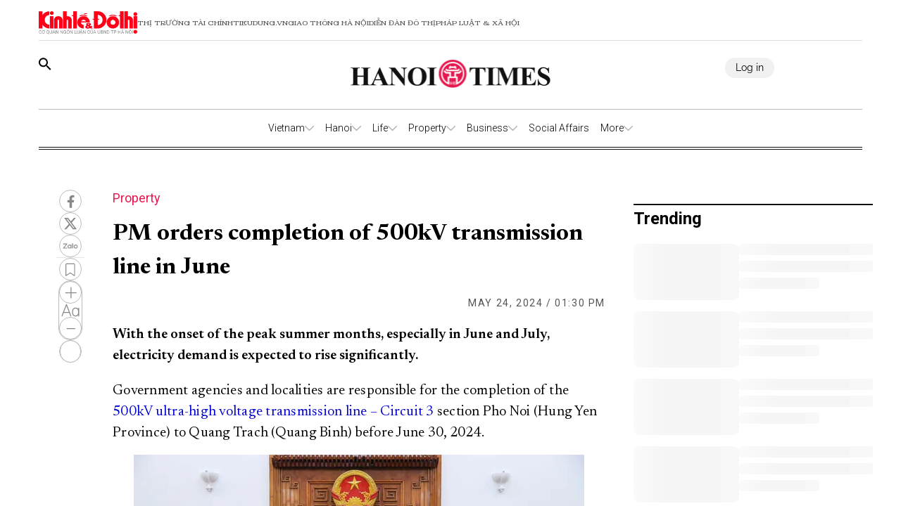

--- FILE ---
content_type: text/css; charset=utf-8
request_url: https://hanoitimes.vn/styles/pagehntdetails.7896b1fd.css
body_size: 1972
content:
#component_1987 .label-component {font-family: "Roboto" !important; font-weight: 700; font-size: 24px; line-height: 31.2px; color: #111111; text-transform: initial; max-width: 1200px; margin: 0 auto; margin-bottom: 16px; position: relative; padding-top: 8px;}#component_1987 .label-component::before {content: ''; position: absolute; top: 0; left: 0; width: 100%; border-top: 2px solid black;}#component_1987 .article-intro {display:none;}#component_1987 .article-thumbnail {aspect-ratio: 3/2; height: auto;}#component_1987 .article-thumbnail img {aspect-ratio: 3/2; height: auto;}#component_1987 .collection {display: grid; gap: 20px;grid-template-columns:repeat(3, minmax(0, 1fr));}@media (max-width:640px) {#component_324 article .article {flex-direction: row-reverse !important; padding-top: 16px; padding-right: 0px; padding-bottom: 16px; padding-left: 1px;}#component_324 .article .article-thumbnail {max-width: 118px !important; height: 83px !important; width: 100%  !important;}}@media screen and (min-width: 769px) {#component_324 .article-thumbnail {display: none;}}#component_324 .collection {display: grid;grid-template-columns:repeat(1, minmax(0, 1fr));}#component_324 .article-thumbnail {max-width: 118px; height: 83px;width:20%;}#component_324 article:nth-child(-n+5) .article-thumbnail {width: 100%;}#component_324 .article-thumbnail img {width: 100%; height: 100%; object-fit: cover;}#component_324 .article-container {padding-top: 16px; padding-bottom: 16px; border-bottom: 1px solid #ddd;}#component_324 .article {flex-direction:row-reverse;padding-right:0px;padding-left:1px;}#component_324 .article-container:last-child {padding-bottom: 0px; border-bottom: 0px;}#component_324 .label-component {text-transform: none; font-family: "Roboto" !important; font-size: 24px; font-weight: 700; margin-bottom: 16px; padding-top: 8px; border-top: 2px solid #111111;}#component_324 .article.max-w-640 {padding: 0 0 20px 0;}#component_324 article:nth-child(-n+5) .article-title {color: #111; font-family: Newsreader; font-style: normal; line-height: 130%;font-size:18px;font-weight:600;}#component_324 .article-intro {font-size:14px;font-weight:400;display:none;}#component_324 .article-category {display:none;}#component_324 .article-time {display:none;}#component_324 .article-topic {display:none;}#component_324 article:nth-child(5) .article {border-bottom: 0;}#component_3567  {margin-top: 20px;}#component_1987 .label-component {font-family: "Roboto" !important; font-weight: 700; font-size: 24px; line-height: 31.2px; color: #111111; text-transform: initial; max-width: 1200px; margin: 0 auto; margin-bottom: 16px; position: relative; padding-top: 8px;}#component_1987 .label-component::before {content: ''; position: absolute; top: 0; left: 0; width: 100%; border-top: 2px solid black;}#component_1987 .article-intro {display:none;}#component_1987 .article-thumbnail {aspect-ratio: 3/2; height: auto;}#component_1987 .article-thumbnail img {aspect-ratio: 3/2; height: auto;}#component_1987 .collection {display: grid; gap: 20px;grid-template-columns:repeat(3, minmax(0, 1fr));}@media (max-width:640px) {#component_325 article .article {flex-direction: row-reverse !important; padding-top: 16px; padding-right: 0px; padding-bottom: 16px; padding-left: 1px;}#component_325 .article .article-thumbnail {max-width: 118px !important; height: 83px !important; width: 100%  !important;}}#component_325 .collection {grid-template-columns:repeat(1, minmax(0, 1fr));}#component_325 .article-thumbnail {max-width: 118px; height: 83px;width:20%;}#component_325 article:nth-child(-n+5) .article-thumbnail {width: 100%;}#component_325 .article-thumbnail img {width: 100%; height: 100%; object-fit: cover;}#component_325 .article {flex-direction:row-reverse;padding-top:16px;padding-right:0px;padding-bottom:16px;padding-left:1px;border-bottom:1px solid;}#component_325 .label-component {text-transform: none; font-family: "Roboto" !important; font-size: 24px; font-weight: 700; margin-bottom: 16px; padding-top: 8px; border-top: 2px solid #111111;}#component_325 .article.max-w-640 {padding: 0 0 20px 0;}#component_325 article:nth-child(-n+5) .article-title {color: #111; font-family: Newsreader; font-style: normal; line-height: 130%;font-size:18px;font-weight:600;}#component_325 .article-intro {font-size:14px;font-weight:400;display:none;}#component_325 .article-category {display:none;}#component_325 .article-time {display:none;}#component_325 .article-topic {display:none;}#component_325 article:nth-child(5) .article {border-bottom: 0;}@media (max-width:640px) {#component_324 article .article {flex-direction: row-reverse !important; padding-top: 16px; padding-right: 0px; padding-bottom: 16px; padding-left: 1px;}#component_324 .article .article-thumbnail {max-width: 118px !important; height: 83px !important; width: 100%  !important;}}@media screen and (min-width: 769px) {#component_324 .article-thumbnail {display: none;}}#component_324 .collection {display: grid;grid-template-columns:repeat(1, minmax(0, 1fr));}#component_324 .article-thumbnail {max-width: 118px; height: 83px;width:20%;}#component_324 article:nth-child(-n+5) .article-thumbnail {width: 100%;}#component_324 .article-thumbnail img {width: 100%; height: 100%; object-fit: cover;}#component_324 .article-container {padding-top: 16px; padding-bottom: 16px; border-bottom: 1px solid #ddd;}#component_324 .article {flex-direction:row-reverse;padding-right:0px;padding-left:1px;}#component_324 .article-container:last-child {padding-bottom: 0px; border-bottom: 0px;}#component_324 .label-component {text-transform: none; font-family: "Roboto" !important; font-size: 24px; font-weight: 700; margin-bottom: 16px; padding-top: 8px; border-top: 2px solid #111111;}#component_324 .article.max-w-640 {padding: 0 0 20px 0;}#component_324 article:nth-child(-n+5) .article-title {color: #111; font-family: Newsreader; font-style: normal; line-height: 130%;font-size:18px;font-weight:600;}#component_324 .article-intro {font-size:14px;font-weight:400;display:none;}#component_324 .article-category {display:none;}#component_324 .article-time {display:none;}#component_324 .article-topic {display:none;}#component_324 article:nth-child(5) .article {border-bottom: 0;}#component_3568  {margin-bottom: 20px;}#component_3568 #HNT_preview {max-height: 150px; overflow-y: auto;}#component_2500  {margin-top: 20px;}#component_3435  {max-width: 1200px; margin: 20px auto;}#component_3435  {max-width: 1200px; margin: 20px auto;}#component_3435  {max-width: 1200px; margin: 20px auto;}#component_3435  {max-width: 1200px; margin: 20px auto;}#section_229 > .section-layout { width: 100%;padding-top: 0; }@media screen and (max-width: 640px) {#section_229 .section-navigation-actions { margin: 0 20px; }#section_229 .section-content { margin-top: 12px; }#section_229 > .section_layout { margin: 40px 0; } }@media screen and (min-width:740px)  and (max-width: 1025px) {#section_229 > .section_layout { padding: 0 20px; } }#section_229 > .section_layout { width: 100%;padding-top: 0; }#section_229 .main_label { font-family: 'Roboto';font-weight: 700;text-transform: initial;margin-right: 16px;white-space: nowrap; }#section_229 .category_item .link { font-family: 'Roboto';font-size: 16px;font-weight: 300;text-transform: initial;line-height: 26px; }#section_229 .section-navigation-actions { justify-content: normal;border-top: 2px solid #31313A;padding-top: 8px;overflow-x: scroll; }#section_229 .category_list { gap: 16px;flex-wrap: nowrap;white-space: nowrap; }#section_229 .section-navigation-actions::-webkit-scrollbar { display: none; }#section_229 .section-content { margin-top: 16px; }#section_372 > .section-layout { width: 100%;padding-top: 0; }@media screen and ( max-width: 992px) {#section_372 .section_child_1 { width: 100%;margin-top: 40px;padding: 0 20px; }#section_372 #article-detail { display: block;gap: 6%; }#section_372 .flex-evenly { padding: 0 20px;margin-left: 0; }#section_372 .article-content { max-width: 100%; } }#section_372 > .section_layout { width: 100%;padding-top: 0; }#section_372 .flex-evenly { margin-left: 28px; }#section_372 #article-detail { gap: 0; }#section_372 .normal-wrap {margin-top: 20px;}#section_373 > .section-layout { width: 100%;padding-top: 0;max-width: 1200px;margin: 0 auto; }@media (max-width:991px) {#section_373 > .section_layout > .section-wrap > .section_item:nth-child(1) { width: 100% !important;margin-right: 0 !important;margin-bottom: 40px; }#section_373 > .section_layout > .section-wrap > .section_item:nth-child(2) { width: 100% !important; } }@media screen and (min-width: 992px) {#section_373 > .section_layout > .section-wrap > .section_item:nth-child(1) { flex: 1;margin-right: 40px; }#section_373 > .section_layout > .section-wrap > .section_item:nth-child(2) { width: 300px; } }#section_373 > .section_layout > .section-wrap { justify-content: center; }@media screen and (max-width: 1024px) {#section_373 > .section-layout { padding: 0 20px; } }#section_374 > .section-layout { width: 100%;padding-top: 0; }#section_374 > .section_layout { width: 100%;padding-top: 0; }#section_374 > .section_layout > .section-wrap > .section_item:nth-child(1) { margin-bottom: 40px; }#section_375 > .section-layout { width: 100%;padding-top: 0; }@media (max-width: 992px) {#section_375 .section_375_item_2 { display: none; }#section_375 .section-wrap { gap: 40px;flex-wrap: nowrap; } }@media (max-width: 640px) {#section_375 .section-wrap { flex-wrap: wrap;gap: 0; } }@media screen and  (min-width: 1024px) {#section_375 > .section_layout > .section-wrap > .section_item:nth-child(3) { margin-top: 20px; } }#section_375 > .section_layout { width: 100%;padding-top: 0; }#section_2826 > .section-layout { width: 100%;padding-top: 0; }

--- FILE ---
content_type: application/javascript
request_url: https://hanoitimes.vn/_nuxt/Ca0-h_2b.js
body_size: 191691
content:
const __vite__mapDeps=(i,m=__vite__mapDeps,d=(m.f||(m.f=["./0MmaV8GW.js","./DgRjO9aJ.js","./swiper-vue.DrL5u-mu.css","./C8yJYVOF.js","./zgwFJYyQ.js","./CcKAEgem.js","./o1F_jQEh.js","./page.1CLFeOjs.css","./index.BpPgPqzN.css","./Bx9UYvNa.js","./B6kGYonq.js","./CjjE5Clm.js","./M9hrHA0Q.js","./DExGdrpn.js"])))=>i.map(i=>d[i]);
var Cm=Object.defineProperty;var nc=e=>{throw TypeError(e)};var Sm=(e,t,n)=>t in e?Cm(e,t,{enumerable:!0,configurable:!0,writable:!0,value:n}):e[t]=n;var Ke=(e,t,n)=>Sm(e,typeof t!="symbol"?t+"":t,n),Om=(e,t,n)=>t.has(e)||nc("Cannot "+n);var _r=(e,t,n)=>(Om(e,t,"read from private field"),n?n.call(e):t.get(e)),rc=(e,t,n)=>t.has(e)?nc("Cannot add the same private member more than once"):t instanceof WeakSet?t.add(e):t.set(e,n);import{s as Qt,r as Ge,e as Ko,g as ua,h as ca,a as ur,i as Ce,t as wi,b as Xt,c as Cn,d as ue,w as la,o as zf,f as Im,j as Nm,k as Me,n as $t,l as pe,u as Ae,m as B,p as ve,q as Je,v as ot,K as Lm,T as Rm,x as Wf,y as Mi,z as Xo,A as zr,B as xm,C as qf,D as Kf,E as Dm,F as Xf,G as Ln,H as fa,I as Pm,J as wm,L as Mm,M as k,N as cr,O as km,P as Qf,Q as Zf,R as ac,S as Jf,U as Qo,V as Hm,W as kn,X as Mt,Y as Fa,Z as va,_ as Zo,$ as Bm,a0 as Fm,a1 as Um,a2 as $m,a3 as Ym,a4 as jm}from"./DgRjO9aJ.js";(function(){const t=document.createElement("link").relList;if(t&&t.supports&&t.supports("modulepreload"))return;for(const a of document.querySelectorAll('link[rel="modulepreload"]'))r(a);new MutationObserver(a=>{for(const i of a)if(i.type==="childList")for(const s of i.addedNodes)s.tagName==="LINK"&&s.rel==="modulepreload"&&r(s)}).observe(document,{childList:!0,subtree:!0});function n(a){const i={};return a.integrity&&(i.integrity=a.integrity),a.referrerPolicy&&(i.referrerPolicy=a.referrerPolicy),a.crossOrigin==="use-credentials"?i.credentials="include":a.crossOrigin==="anonymous"?i.credentials="omit":i.credentials="same-origin",i}function r(a){if(a.ep)return;a.ep=!0;const i=n(a);fetch(a.href,i)}})();const Gm=/"(?:_|\\u0{2}5[Ff]){2}(?:p|\\u0{2}70)(?:r|\\u0{2}72)(?:o|\\u0{2}6[Ff])(?:t|\\u0{2}74)(?:o|\\u0{2}6[Ff])(?:_|\\u0{2}5[Ff]){2}"\s*:/,Vm=/"(?:c|\\u0063)(?:o|\\u006[Ff])(?:n|\\u006[Ee])(?:s|\\u0073)(?:t|\\u0074)(?:r|\\u0072)(?:u|\\u0075)(?:c|\\u0063)(?:t|\\u0074)(?:o|\\u006[Ff])(?:r|\\u0072)"\s*:/,zm=/^\s*["[{]|^\s*-?\d{1,16}(\.\d{1,17})?([Ee][+-]?\d+)?\s*$/;function Wm(e,t){if(e==="__proto__"||e==="constructor"&&t&&typeof t=="object"&&"prototype"in t){qm(e);return}return t}function qm(e){console.warn(`[destr] Dropping "${e}" key to prevent prototype pollution.`)}function ui(e,t={}){if(typeof e!="string")return e;if(e[0]==='"'&&e[e.length-1]==='"'&&e.indexOf("\\")===-1)return e.slice(1,-1);const n=e.trim();if(n.length<=9)switch(n.toLowerCase()){case"true":return!0;case"false":return!1;case"undefined":return;case"null":return null;case"nan":return Number.NaN;case"infinity":return Number.POSITIVE_INFINITY;case"-infinity":return Number.NEGATIVE_INFINITY}if(!zm.test(e)){if(t.strict)throw new SyntaxError("[destr] Invalid JSON");return e}try{if(Gm.test(e)||Vm.test(e)){if(t.strict)throw new Error("[destr] Possible prototype pollution");return JSON.parse(e,Wm)}return JSON.parse(e)}catch(r){if(t.strict)throw r;return e}}const ed=/#/g,td=/&/g,nd=/\//g,Km=/=/g,Xm=/\?/g,ki=/\+/g,Qm=/%5e/gi,Zm=/%60/gi,Jm=/%7c/gi,eg=/%20/gi,tg=/%252f/gi;function rd(e){return encodeURI(""+e).replace(Jm,"|")}function Ws(e){return rd(typeof e=="string"?e:JSON.stringify(e)).replace(ki,"%2B").replace(eg,"+").replace(ed,"%23").replace(td,"%26").replace(Zm,"`").replace(Qm,"^").replace(nd,"%2F")}function ds(e){return Ws(e).replace(Km,"%3D")}function ng(e){return rd(e).replace(ed,"%23").replace(Xm,"%3F").replace(tg,"%2F").replace(td,"%26").replace(ki,"%2B")}function ZL(e){return ng(e).replace(nd,"%2F")}function ci(e=""){try{return decodeURIComponent(""+e)}catch{return""+e}}function rg(e){return ci(e.replace(ki," "))}function ag(e){return ci(e.replace(ki," "))}function ad(e=""){const t=Object.create(null);e[0]==="?"&&(e=e.slice(1));for(const n of e.split("&")){const r=n.match(/([^=]+)=?(.*)/)||[];if(r.length<2)continue;const a=rg(r[1]);if(a==="__proto__"||a==="constructor")continue;const i=ag(r[2]||"");t[a]===void 0?t[a]=i:Array.isArray(t[a])?t[a].push(i):t[a]=[t[a],i]}return t}function ig(e,t){return(typeof t=="number"||typeof t=="boolean")&&(t=String(t)),t?Array.isArray(t)?t.map(n=>`${ds(e)}=${Ws(n)}`).join("&"):`${ds(e)}=${Ws(t)}`:ds(e)}function sg(e){return Object.keys(e).filter(t=>e[t]!==void 0).map(t=>ig(t,e[t])).filter(Boolean).join("&")}const og=/^[\s\w\0+.-]{2,}:([/\\]{1,2})/,ug=/^[\s\w\0+.-]{2,}:([/\\]{2})?/,cg=/^([/\\]\s*){2,}[^/\\]/,lg=/^[\s\0]*(blob|data|javascript|vbscript):$/i,fg=/\/$|\/\?|\/#/,dg=/^\.?\//;function Rn(e,t={}){return typeof t=="boolean"&&(t={acceptRelative:t}),t.strict?og.test(e):ug.test(e)||(t.acceptRelative?cg.test(e):!1)}function hg(e){return!!e&&lg.test(e)}function qs(e="",t){return t?fg.test(e):e.endsWith("/")}function Jo(e="",t){if(!t)return(qs(e)?e.slice(0,-1):e)||"/";if(!qs(e,!0))return e||"/";let n=e,r="";const a=e.indexOf("#");a!==-1&&(n=e.slice(0,a),r=e.slice(a));const[i,...s]=n.split("?");return((i.endsWith("/")?i.slice(0,-1):i)||"/")+(s.length>0?`?${s.join("?")}`:"")+r}function Ks(e="",t){if(!t)return e.endsWith("/")?e:e+"/";if(qs(e,!0))return e||"/";let n=e,r="";const a=e.indexOf("#");if(a!==-1&&(n=e.slice(0,a),r=e.slice(a),!n))return r;const[i,...s]=n.split("?");return i+"/"+(s.length>0?`?${s.join("?")}`:"")+r}function pg(e=""){return e.startsWith("/")}function ic(e=""){return pg(e)?e:"/"+e}function mg(e,t){if(id(t)||Rn(e))return e;const n=Jo(t);return e.startsWith(n)?e:eu(n,e)}function sc(e,t){if(id(t))return e;const n=Jo(t);if(!e.startsWith(n))return e;const r=e.slice(n.length);return r[0]==="/"?r:"/"+r}function li(e,t){const n=ud(e),r={...ad(n.search),...t};return n.search=sg(r),Eg(n)}function id(e){return!e||e==="/"}function gg(e){return e&&e!=="/"}function eu(e,...t){let n=e||"";for(const r of t.filter(a=>gg(a)))if(n){const a=r.replace(dg,"");n=Ks(n)+a}else n=r;return n}function sd(...e){var s,o,u,l;const t=/\/(?!\/)/,n=e.filter(Boolean),r=[];let a=0;for(const f of n)if(!(!f||f==="/")){for(const[d,h]of f.split(t).entries())if(!(!h||h===".")){if(h===".."){if(r.length===1&&Rn(r[0]))continue;r.pop(),a--;continue}if(d===1&&((s=r[r.length-1])!=null&&s.endsWith(":/"))){r[r.length-1]+="/"+h;continue}r.push(h),a++}}let i=r.join("/");return a>=0?(o=n[0])!=null&&o.startsWith("/")&&!i.startsWith("/")?i="/"+i:(u=n[0])!=null&&u.startsWith("./")&&!i.startsWith("./")&&(i="./"+i):i="../".repeat(-1*a)+i,(l=n[n.length-1])!=null&&l.endsWith("/")&&!i.endsWith("/")&&(i+="/"),i}function Tg(e,t,n={}){return n.trailingSlash||(e=Ks(e),t=Ks(t)),n.leadingSlash||(e=ic(e),t=ic(t)),n.encoding||(e=ci(e),t=ci(t)),e===t}const od=Symbol.for("ufo:protocolRelative");function ud(e="",t){const n=e.match(/^[\s\0]*(blob:|data:|javascript:|vbscript:)(.*)/i);if(n){const[,d,h=""]=n;return{protocol:d.toLowerCase(),pathname:h,href:d+h,auth:"",host:"",search:"",hash:""}}if(!Rn(e,{acceptRelative:!0}))return oc(e);const[,r="",a,i=""]=e.replace(/\\/g,"/").match(/^[\s\0]*([\w+.-]{2,}:)?\/\/([^/@]+@)?(.*)/)||[];let[,s="",o=""]=i.match(/([^#/?]*)(.*)?/)||[];r==="file:"&&(o=o.replace(/\/(?=[A-Za-z]:)/,""));const{pathname:u,search:l,hash:f}=oc(o);return{protocol:r.toLowerCase(),auth:a?a.slice(0,Math.max(0,a.length-1)):"",host:s,pathname:u,search:l,hash:f,[od]:!r}}function oc(e=""){const[t="",n="",r=""]=(e.match(/([^#?]*)(\?[^#]*)?(#.*)?/)||[]).splice(1);return{pathname:t,search:n,hash:r}}function Eg(e){const t=e.pathname||"",n=e.search?(e.search.startsWith("?")?"":"?")+e.search:"",r=e.hash||"",a=e.auth?e.auth+"@":"",i=e.host||"";return(e.protocol||e[od]?(e.protocol||"")+"//":"")+a+i+t+n+r}class bg extends Error{constructor(t,n){super(t,n),this.name="FetchError",n!=null&&n.cause&&!this.cause&&(this.cause=n.cause)}}function _g(e){var u,l,f,d,h;const t=((u=e.error)==null?void 0:u.message)||((l=e.error)==null?void 0:l.toString())||"",n=((f=e.request)==null?void 0:f.method)||((d=e.options)==null?void 0:d.method)||"GET",r=((h=e.request)==null?void 0:h.url)||String(e.request)||"/",a=`[${n}] ${JSON.stringify(r)}`,i=e.response?`${e.response.status} ${e.response.statusText}`:"<no response>",s=`${a}: ${i}${t?` ${t}`:""}`,o=new bg(s,e.error?{cause:e.error}:void 0);for(const p of["request","options","response"])Object.defineProperty(o,p,{get(){return e[p]}});for(const[p,m]of[["data","_data"],["status","status"],["statusCode","status"],["statusText","statusText"],["statusMessage","statusText"]])Object.defineProperty(o,p,{get(){return e.response&&e.response[m]}});return o}const Ag=new Set(Object.freeze(["PATCH","POST","PUT","DELETE"]));function uc(e="GET"){return Ag.has(e.toUpperCase())}function yg(e){if(e===void 0)return!1;const t=typeof e;return t==="string"||t==="number"||t==="boolean"||t===null?!0:t!=="object"?!1:Array.isArray(e)?!0:e.buffer?!1:e.constructor&&e.constructor.name==="Object"||typeof e.toJSON=="function"}const vg=new Set(["image/svg","application/xml","application/xhtml","application/html"]),Cg=/^application\/(?:[\w!#$%&*.^`~-]*\+)?json(;.+)?$/i;function Sg(e=""){if(!e)return"json";const t=e.split(";").shift()||"";return Cg.test(t)?"json":vg.has(t)||t.startsWith("text/")?"text":"blob"}function Og(e,t,n,r){const a=Ig((t==null?void 0:t.headers)??(e==null?void 0:e.headers),n==null?void 0:n.headers,r);let i;return(n!=null&&n.query||n!=null&&n.params||t!=null&&t.params||t!=null&&t.query)&&(i={...n==null?void 0:n.params,...n==null?void 0:n.query,...t==null?void 0:t.params,...t==null?void 0:t.query}),{...n,...t,query:i,params:i,headers:a}}function Ig(e,t,n){if(!t)return new n(e);const r=new n(t);if(e)for(const[a,i]of Symbol.iterator in e||Array.isArray(e)?e:new n(e))r.set(a,i);return r}async function Ca(e,t){if(t)if(Array.isArray(t))for(const n of t)await n(e);else await t(e)}const Ng=new Set([408,409,425,429,500,502,503,504]),Lg=new Set([101,204,205,304]);function cd(e={}){const{fetch:t=globalThis.fetch,Headers:n=globalThis.Headers,AbortController:r=globalThis.AbortController}=e;async function a(o){const u=o.error&&o.error.name==="AbortError"&&!o.options.timeout||!1;if(o.options.retry!==!1&&!u){let f;typeof o.options.retry=="number"?f=o.options.retry:f=uc(o.options.method)?0:1;const d=o.response&&o.response.status||500;if(f>0&&(Array.isArray(o.options.retryStatusCodes)?o.options.retryStatusCodes.includes(d):Ng.has(d))){const h=typeof o.options.retryDelay=="function"?o.options.retryDelay(o):o.options.retryDelay||0;return h>0&&await new Promise(p=>setTimeout(p,h)),i(o.request,{...o.options,retry:f-1})}}const l=_g(o);throw Error.captureStackTrace&&Error.captureStackTrace(l,i),l}const i=async function(u,l={}){const f={request:u,options:Og(u,l,e.defaults,n),response:void 0,error:void 0};f.options.method&&(f.options.method=f.options.method.toUpperCase()),f.options.onRequest&&await Ca(f,f.options.onRequest),typeof f.request=="string"&&(f.options.baseURL&&(f.request=mg(f.request,f.options.baseURL)),f.options.query&&(f.request=li(f.request,f.options.query),delete f.options.query),"query"in f.options&&delete f.options.query,"params"in f.options&&delete f.options.params),f.options.body&&uc(f.options.method)&&(yg(f.options.body)?(f.options.body=typeof f.options.body=="string"?f.options.body:JSON.stringify(f.options.body),f.options.headers=new n(f.options.headers||{}),f.options.headers.has("content-type")||f.options.headers.set("content-type","application/json"),f.options.headers.has("accept")||f.options.headers.set("accept","application/json")):("pipeTo"in f.options.body&&typeof f.options.body.pipeTo=="function"||typeof f.options.body.pipe=="function")&&("duplex"in f.options||(f.options.duplex="half")));let d;if(!f.options.signal&&f.options.timeout){const p=new r;d=setTimeout(()=>{const m=new Error("[TimeoutError]: The operation was aborted due to timeout");m.name="TimeoutError",m.code=23,p.abort(m)},f.options.timeout),f.options.signal=p.signal}try{f.response=await t(f.request,f.options)}catch(p){return f.error=p,f.options.onRequestError&&await Ca(f,f.options.onRequestError),await a(f)}finally{d&&clearTimeout(d)}if((f.response.body||f.response._bodyInit)&&!Lg.has(f.response.status)&&f.options.method!=="HEAD"){const p=(f.options.parseResponse?"json":f.options.responseType)||Sg(f.response.headers.get("content-type")||"");switch(p){case"json":{const m=await f.response.text(),g=f.options.parseResponse||ui;f.response._data=g(m);break}case"stream":{f.response._data=f.response.body||f.response._bodyInit;break}default:f.response._data=await f.response[p]()}}return f.options.onResponse&&await Ca(f,f.options.onResponse),!f.options.ignoreResponseError&&f.response.status>=400&&f.response.status<600?(f.options.onResponseError&&await Ca(f,f.options.onResponseError),await a(f)):f.response},s=async function(u,l){return(await i(u,l))._data};return s.raw=i,s.native=(...o)=>t(...o),s.create=(o={},u={})=>cd({...e,...u,defaults:{...e.defaults,...u.defaults,...o}}),s}const fi=function(){if(typeof globalThis<"u")return globalThis;if(typeof self<"u")return self;if(typeof window<"u")return window;if(typeof global<"u")return global;throw new Error("unable to locate global object")}(),Rg=fi.fetch?(...e)=>fi.fetch(...e):()=>Promise.reject(new Error("[ofetch] global.fetch is not supported!")),xg=fi.Headers,Dg=fi.AbortController,Pg=cd({fetch:Rg,Headers:xg,AbortController:Dg}),wg=Pg,Mg=()=>{var e;return((e=window==null?void 0:window.__NUXT__)==null?void 0:e.config)||{}},di=Mg().app,kg=()=>di.baseURL,Hg=()=>di.buildAssetsDir,tu=(...e)=>sd(ld(),Hg(),...e),ld=(...e)=>{const t=di.cdnURL||di.baseURL;return e.length?sd(t,...e):t};globalThis.__buildAssetsURL=tu,globalThis.__publicAssetsURL=ld;globalThis.$fetch||(globalThis.$fetch=wg.create({baseURL:kg()}));function Xs(e,t={},n){for(const r in e){const a=e[r],i=n?`${n}:${r}`:r;typeof a=="object"&&a!==null?Xs(a,t,i):typeof a=="function"&&(t[i]=a)}return t}const Bg={run:e=>e()},Fg=()=>Bg,fd=typeof console.createTask<"u"?console.createTask:Fg;function Ug(e,t){const n=t.shift(),r=fd(n);return e.reduce((a,i)=>a.then(()=>r.run(()=>i(...t))),Promise.resolve())}function $g(e,t){const n=t.shift(),r=fd(n);return Promise.all(e.map(a=>r.run(()=>a(...t))))}function hs(e,t){for(const n of[...e])n(t)}class Yg{constructor(){this._hooks={},this._before=void 0,this._after=void 0,this._deprecatedMessages=void 0,this._deprecatedHooks={},this.hook=this.hook.bind(this),this.callHook=this.callHook.bind(this),this.callHookWith=this.callHookWith.bind(this)}hook(t,n,r={}){if(!t||typeof n!="function")return()=>{};const a=t;let i;for(;this._deprecatedHooks[t];)i=this._deprecatedHooks[t],t=i.to;if(i&&!r.allowDeprecated){let s=i.message;s||(s=`${a} hook has been deprecated`+(i.to?`, please use ${i.to}`:"")),this._deprecatedMessages||(this._deprecatedMessages=new Set),this._deprecatedMessages.has(s)||(console.warn(s),this._deprecatedMessages.add(s))}if(!n.name)try{Object.defineProperty(n,"name",{get:()=>"_"+t.replace(/\W+/g,"_")+"_hook_cb",configurable:!0})}catch{}return this._hooks[t]=this._hooks[t]||[],this._hooks[t].push(n),()=>{n&&(this.removeHook(t,n),n=void 0)}}hookOnce(t,n){let r,a=(...i)=>(typeof r=="function"&&r(),r=void 0,a=void 0,n(...i));return r=this.hook(t,a),r}removeHook(t,n){if(this._hooks[t]){const r=this._hooks[t].indexOf(n);r!==-1&&this._hooks[t].splice(r,1),this._hooks[t].length===0&&delete this._hooks[t]}}deprecateHook(t,n){this._deprecatedHooks[t]=typeof n=="string"?{to:n}:n;const r=this._hooks[t]||[];delete this._hooks[t];for(const a of r)this.hook(t,a)}deprecateHooks(t){Object.assign(this._deprecatedHooks,t);for(const n in t)this.deprecateHook(n,t[n])}addHooks(t){const n=Xs(t),r=Object.keys(n).map(a=>this.hook(a,n[a]));return()=>{for(const a of r.splice(0,r.length))a()}}removeHooks(t){const n=Xs(t);for(const r in n)this.removeHook(r,n[r])}removeAllHooks(){for(const t in this._hooks)delete this._hooks[t]}callHook(t,...n){return n.unshift(t),this.callHookWith(Ug,t,...n)}callHookParallel(t,...n){return n.unshift(t),this.callHookWith($g,t,...n)}callHookWith(t,n,...r){const a=this._before||this._after?{name:n,args:r,context:{}}:void 0;this._before&&hs(this._before,a);const i=t(n in this._hooks?[...this._hooks[n]]:[],r);return i instanceof Promise?i.finally(()=>{this._after&&a&&hs(this._after,a)}):(this._after&&a&&hs(this._after,a),i)}beforeEach(t){return this._before=this._before||[],this._before.push(t),()=>{if(this._before!==void 0){const n=this._before.indexOf(t);n!==-1&&this._before.splice(n,1)}}}afterEach(t){return this._after=this._after||[],this._after.push(t),()=>{if(this._after!==void 0){const n=this._after.indexOf(t);n!==-1&&this._after.splice(n,1)}}}}function dd(){return new Yg}function jg(e={}){let t,n=!1;const r=s=>{if(t&&t!==s)throw new Error("Context conflict")};let a;if(e.asyncContext){const s=e.AsyncLocalStorage||globalThis.AsyncLocalStorage;s?a=new s:console.warn("[unctx] `AsyncLocalStorage` is not provided.")}const i=()=>{if(a){const s=a.getStore();if(s!==void 0)return s}return t};return{use:()=>{const s=i();if(s===void 0)throw new Error("Context is not available");return s},tryUse:()=>i(),set:(s,o)=>{o||r(s),t=s,n=!0},unset:()=>{t=void 0,n=!1},call:(s,o)=>{r(s),t=s;try{return a?a.run(s,o):o()}finally{n||(t=void 0)}},async callAsync(s,o){t=s;const u=()=>{t=s},l=()=>t===s?u:void 0;Qs.add(l);try{const f=a?a.run(s,o):o();return n||(t=void 0),await f}finally{Qs.delete(l)}}}}function Gg(e={}){const t={};return{get(n,r={}){return t[n]||(t[n]=jg({...e,...r})),t[n]}}}const hi=typeof globalThis<"u"?globalThis:typeof self<"u"?self:typeof global<"u"?global:typeof window<"u"?window:{},cc="__unctx__",Vg=hi[cc]||(hi[cc]=Gg()),zg=(e,t={})=>Vg.get(e,t),lc="__unctx_async_handlers__",Qs=hi[lc]||(hi[lc]=new Set);function En(e){const t=[];for(const a of Qs){const i=a();i&&t.push(i)}const n=()=>{for(const a of t)a()};let r=e();return r&&typeof r=="object"&&"catch"in r&&(r=r.catch(a=>{throw n(),a})),[r,n]}const Wg=!1,Zs=!1,qg=!1,JL={componentName:"NuxtLink",prefetch:!0,prefetchOn:{visibility:!0}},Fn={value:null,errorValue:null,deep:!0},Kg=null,Xg={},Qg="#__nuxt",hd="nuxt-app",fc=36e5,Zg="vite:preloadError";function pd(e=hd){return zg(e,{asyncContext:!1})}const Jg="__nuxt_plugin";function e1(e){var a;let t=0;const n={_id:e.id||hd||"nuxt-app",_scope:Ko(),provide:void 0,globalName:"nuxt",versions:{get nuxt(){return"3.16.0"},get vue(){return n.vueApp.version}},payload:Qt({...((a=e.ssrContext)==null?void 0:a.payload)||{},data:Qt({}),state:Ge({}),once:new Set,_errors:Qt({})}),static:{data:{}},runWithContext(i){return n._scope.active&&!ua()?n._scope.run(()=>dc(n,i)):dc(n,i)},isHydrating:!0,deferHydration(){if(!n.isHydrating)return()=>{};t++;let i=!1;return()=>{if(!i&&(i=!0,t--,t===0))return n.isHydrating=!1,n.callHook("app:suspense:resolve")}},_asyncDataPromises:{},_asyncData:Qt({}),_payloadRevivers:{},...e};{const i=window.__NUXT__;if(i)for(const s in i)switch(s){case"data":case"state":case"_errors":Object.assign(n.payload[s],i[s]);break;default:n.payload[s]=i[s]}}n.hooks=dd(),n.hook=n.hooks.hook,n.callHook=n.hooks.callHook,n.provide=(i,s)=>{const o="$"+i;Sa(n,o,s),Sa(n.vueApp.config.globalProperties,o,s)},Sa(n.vueApp,"$nuxt",n),Sa(n.vueApp.config.globalProperties,"$nuxt",n);{window.addEventListener(Zg,s=>{n.callHook("app:chunkError",{error:s.payload}),(n.isHydrating||s.payload.message.includes("Unable to preload CSS"))&&s.preventDefault()}),window.useNuxtApp||(window.useNuxtApp=be);const i=n.hook("app:error",(...s)=>{console.error("[nuxt] error caught during app initialization",...s)});n.hook("app:mounted",i)}const r=n.payload.config;return n.provide("config",r),n}function t1(e,t){t.hooks&&e.hooks.addHooks(t.hooks)}async function n1(e,t){if(typeof t=="function"){const{provide:n}=await e.runWithContext(()=>t(e))||{};if(n&&typeof n=="object")for(const r in n)e.provide(r,n[r])}}async function r1(e,t){const n=[],r=[],a=[],i=[];let s=0;async function o(u){var f;const l=((f=u.dependsOn)==null?void 0:f.filter(d=>t.some(h=>h._name===d)&&!n.includes(d)))??[];if(l.length>0)r.push([new Set(l),u]);else{const d=n1(e,u).then(async()=>{u._name&&(n.push(u._name),await Promise.all(r.map(async([h,p])=>{h.has(u._name)&&(h.delete(u._name),h.size===0&&(s++,await o(p)))})))});u.parallel?a.push(d.catch(h=>i.push(h))):await d}}for(const u of t)t1(e,u);for(const u of t)await o(u);if(await Promise.all(a),s)for(let u=0;u<s;u++)await Promise.all(a);if(i.length)throw i[0]}function De(e){if(typeof e=="function")return e;const t=e._name||e.name;return delete e.name,Object.assign(e.setup||(()=>{}),e,{[Jg]:!0,_name:t})}function dc(e,t,n){const r=()=>t();return pd(e._id).set(e),e.vueApp.runWithContext(r)}function md(e){var n;let t;return ca()&&(t=(n=ur())==null?void 0:n.appContext.app.$nuxt),t||(t=pd(e).tryUse()),t||null}function be(e){const t=md(e);if(!t)throw new Error("[nuxt] instance unavailable");return t}function Yt(e){return be().$config}function Sa(e,t,n){Object.defineProperty(e,t,{get:()=>n})}function a1(e,t){if(typeof e!="string")throw new TypeError("argument str must be a string");const n={},r={},a=r.decode||i1;let i=0;for(;i<e.length;){const s=e.indexOf("=",i);if(s===-1)break;let o=e.indexOf(";",i);if(o===-1)o=e.length;else if(o<s){i=e.lastIndexOf(";",s-1)+1;continue}const u=e.slice(i,s).trim();if(r!=null&&r.filter&&!(r!=null&&r.filter(u))){i=o+1;continue}if(n[u]===void 0){let l=e.slice(s+1,o).trim();l.codePointAt(0)===34&&(l=l.slice(1,-1)),n[u]=s1(l,a)}i=o+1}return n}function i1(e){return e.includes("%")?decodeURIComponent(e):e}function s1(e,t){try{return t(e)}catch{return e}}const Oa=/^[\u0009\u0020-\u007E\u0080-\u00FF]+$/;function o1(e,t,n){const r=n||{},a=r.encode||encodeURIComponent;if(typeof a!="function")throw new TypeError("option encode is invalid");if(!Oa.test(e))throw new TypeError("argument name is invalid");const i=a(t);if(i&&!Oa.test(i))throw new TypeError("argument val is invalid");let s=e+"="+i;if(r.maxAge!==void 0&&r.maxAge!==null){const o=r.maxAge-0;if(Number.isNaN(o)||!Number.isFinite(o))throw new TypeError("option maxAge is invalid");s+="; Max-Age="+Math.floor(o)}if(r.domain){if(!Oa.test(r.domain))throw new TypeError("option domain is invalid");s+="; Domain="+r.domain}if(r.path){if(!Oa.test(r.path))throw new TypeError("option path is invalid");s+="; Path="+r.path}if(r.expires){if(!u1(r.expires)||Number.isNaN(r.expires.valueOf()))throw new TypeError("option expires is invalid");s+="; Expires="+r.expires.toUTCString()}if(r.httpOnly&&(s+="; HttpOnly"),r.secure&&(s+="; Secure"),r.priority)switch(typeof r.priority=="string"?r.priority.toLowerCase():r.priority){case"low":{s+="; Priority=Low";break}case"medium":{s+="; Priority=Medium";break}case"high":{s+="; Priority=High";break}default:throw new TypeError("option priority is invalid")}if(r.sameSite)switch(typeof r.sameSite=="string"?r.sameSite.toLowerCase():r.sameSite){case!0:{s+="; SameSite=Strict";break}case"lax":{s+="; SameSite=Lax";break}case"strict":{s+="; SameSite=Strict";break}case"none":{s+="; SameSite=None";break}default:throw new TypeError("option sameSite is invalid")}return r.partitioned&&(s+="; Partitioned"),s}function u1(e){return Object.prototype.toString.call(e)==="[object Date]"||e instanceof Date}function c1(e,t){const n=(e||"").split(";").filter(u=>typeof u=="string"&&!!u.trim()),r=n.shift()||"",a=l1(r),i=a.name;let s=a.value;try{s=(t==null?void 0:t.decode)===!1?s:((t==null?void 0:t.decode)||decodeURIComponent)(s)}catch{}const o={name:i,value:s};for(const u of n){const l=u.split("="),f=(l.shift()||"").trimStart().toLowerCase(),d=l.join("=");switch(f){case"expires":{o.expires=new Date(d);break}case"max-age":{o.maxAge=Number.parseInt(d,10);break}case"secure":{o.secure=!0;break}case"httponly":{o.httpOnly=!0;break}case"samesite":{o.sameSite=d;break}default:o[f]=d}}return o}function l1(e){let t="",n="";const r=e.split("=");return r.length>1?(t=r.shift(),n=r.join("=")):n=e,{name:t,value:n}}const Ft={NORMAL:0,WILDCARD:1,PLACEHOLDER:2};function f1(e={}){const t={options:e,rootNode:gd(),staticRoutesMap:{}},n=r=>e.strictTrailingSlash?r:r.replace(/\/$/,"")||"/";if(e.routes)for(const r in e.routes)hc(t,n(r),e.routes[r]);return{ctx:t,lookup:r=>d1(t,n(r)),insert:(r,a)=>hc(t,n(r),a),remove:r=>h1(t,n(r))}}function d1(e,t){const n=e.staticRoutesMap[t];if(n)return n.data;const r=t.split("/"),a={};let i=!1,s=null,o=e.rootNode,u=null;for(let l=0;l<r.length;l++){const f=r[l];o.wildcardChildNode!==null&&(s=o.wildcardChildNode,u=r.slice(l).join("/"));const d=o.children.get(f);if(d===void 0){if(o&&o.placeholderChildren.length>1){const h=r.length-l;o=o.placeholderChildren.find(p=>p.maxDepth===h)||null}else o=o.placeholderChildren[0]||null;if(!o)break;o.paramName&&(a[o.paramName]=f),i=!0}else o=d}return(o===null||o.data===null)&&s!==null&&(o=s,a[o.paramName||"_"]=u,i=!0),o?i?{...o.data,params:i?a:void 0}:o.data:null}function hc(e,t,n){let r=!0;const a=t.split("/");let i=e.rootNode,s=0;const o=[i];for(const u of a){let l;if(l=i.children.get(u))i=l;else{const f=p1(u);l=gd({type:f,parent:i}),i.children.set(u,l),f===Ft.PLACEHOLDER?(l.paramName=u==="*"?`_${s++}`:u.slice(1),i.placeholderChildren.push(l),r=!1):f===Ft.WILDCARD&&(i.wildcardChildNode=l,l.paramName=u.slice(3)||"_",r=!1),o.push(l),i=l}}for(const[u,l]of o.entries())l.maxDepth=Math.max(o.length-u,l.maxDepth||0);return i.data=n,r===!0&&(e.staticRoutesMap[t]=i),i}function h1(e,t){let n=!1;const r=t.split("/");let a=e.rootNode;for(const i of r)if(a=a.children.get(i),!a)return n;if(a.data){const i=r.at(-1)||"";a.data=null,Object.keys(a.children).length===0&&a.parent&&(a.parent.children.delete(i),a.parent.wildcardChildNode=null,a.parent.placeholderChildren=[]),n=!0}return n}function gd(e={}){return{type:e.type||Ft.NORMAL,maxDepth:0,parent:e.parent||null,children:new Map,data:e.data||null,paramName:e.paramName||null,wildcardChildNode:null,placeholderChildren:[]}}function p1(e){return e.startsWith("**")?Ft.WILDCARD:e[0]===":"||e==="*"?Ft.PLACEHOLDER:Ft.NORMAL}function m1(e){const t=_d("",e.ctx.rootNode);return Td(t,e.ctx.options.strictTrailingSlash)}function Td(e,t){return{ctx:{table:e},matchAll:n=>bd(n,e,t)}}function g1(){return{static:new Map,wildcard:new Map,dynamic:new Map}}function Ed(e){const t={};for(const n in e)t[n]=n==="dynamic"?new Map(Object.entries(e[n]).map(([r,a])=>[r,Ed(a)])):new Map(Object.entries(e[n]));return t}function T1(e){return Td(Ed(e))}function bd(e,t,n){n!==!0&&e.endsWith("/")&&(e=e.slice(0,-1)||"/");const r=[];for(const[i,s]of pc(t.wildcard))(e===i||e.startsWith(i+"/"))&&r.push(s);for(const[i,s]of pc(t.dynamic))if(e.startsWith(i+"/")){const o="/"+e.slice(i.length).split("/").splice(2).join("/");r.push(...bd(o,s))}const a=t.static.get(e);return a&&r.push(a),r.filter(Boolean)}function pc(e){return[...e.entries()].sort((t,n)=>t[0].length-n[0].length)}function _d(e,t){const n=g1();function r(a,i){if(a){if(i.type===Ft.NORMAL&&!(a.includes("*")||a.includes(":")))i.data&&n.static.set(a,i.data);else if(i.type===Ft.WILDCARD)n.wildcard.set(a.replace("/**",""),i.data);else if(i.type===Ft.PLACEHOLDER){const s=_d("",i);i.data&&s.static.set("/",i.data),n.dynamic.set(a.replace(/\/\*|\/:\w+/,""),s);return}}for(const[s,o]of i.children.entries())r(`${a}/${s}`.replace("//","/"),o)}return r(e,t),n}function ps(e){if(e===null||typeof e!="object")return!1;const t=Object.getPrototypeOf(e);return t!==null&&t!==Object.prototype&&Object.getPrototypeOf(t)!==null||Symbol.iterator in e?!1:Symbol.toStringTag in e?Object.prototype.toString.call(e)==="[object Module]":!0}function Js(e,t,n=".",r){if(!ps(t))return Js(e,{},n,r);const a=Object.assign({},t);for(const i in e){if(i==="__proto__"||i==="constructor")continue;const s=e[i];s!=null&&(r&&r(a,i,s,n)||(Array.isArray(s)&&Array.isArray(a[i])?a[i]=[...s,...a[i]]:ps(s)&&ps(a[i])?a[i]=Js(s,a[i],(n?`${n}.`:"")+i.toString(),r):a[i]=s))}return a}function Ad(e){return(...t)=>t.reduce((n,r)=>Js(n,r,"",e),{})}const yd=Ad(),E1=Ad((e,t,n)=>{if(e[t]!==void 0&&typeof n=="function")return e[t]=n(e[t]),!0});function b1(e,t){try{return t in e}catch{return!1}}class eo extends Error{constructor(n,r={}){super(n,r);Ke(this,"statusCode",500);Ke(this,"fatal",!1);Ke(this,"unhandled",!1);Ke(this,"statusMessage");Ke(this,"data");Ke(this,"cause");r.cause&&!this.cause&&(this.cause=r.cause)}toJSON(){const n={message:this.message,statusCode:no(this.statusCode,500)};return this.statusMessage&&(n.statusMessage=vd(this.statusMessage)),this.data!==void 0&&(n.data=this.data),n}}Ke(eo,"__h3_error__",!0);function to(e){if(typeof e=="string")return new eo(e);if(_1(e))return e;const t=new eo(e.message??e.statusMessage??"",{cause:e.cause||e});if(b1(e,"stack"))try{Object.defineProperty(t,"stack",{get(){return e.stack}})}catch{try{t.stack=e.stack}catch{}}if(e.data&&(t.data=e.data),e.statusCode?t.statusCode=no(e.statusCode,t.statusCode):e.status&&(t.statusCode=no(e.status,t.statusCode)),e.statusMessage?t.statusMessage=e.statusMessage:e.statusText&&(t.statusMessage=e.statusText),t.statusMessage){const n=t.statusMessage;vd(t.statusMessage)!==n&&console.warn("[h3] Please prefer using `message` for longer error messages instead of `statusMessage`. In the future, `statusMessage` will be sanitized by default.")}return e.fatal!==void 0&&(t.fatal=e.fatal),e.unhandled!==void 0&&(t.unhandled=e.unhandled),t}function _1(e){var t;return((t=e==null?void 0:e.constructor)==null?void 0:t.__h3_error__)===!0}const A1=/[^\u0009\u0020-\u007E]/g;function vd(e=""){return e.replace(A1,"")}function no(e,t=200){return!e||(typeof e=="string"&&(e=Number.parseInt(e,10)),e<100||e>999)?t:e}function mc(e,t){return[e,t.domain||"",t.path||"/",!!t.secure,!!t.httpOnly,!!t.sameSite].join(";")}function y1(e){return a1(e.node.req.headers.cookie||"")}function eR(e,t){return y1(e)[t]}function tR(e,t,n,r={}){r.path||(r={path:"/",...r});const a=o1(t,n,r),i=Cd(e.node.res.getHeader("set-cookie"));if(i.length===0){e.node.res.setHeader("set-cookie",a);return}const s=mc(t,r);e.node.res.removeHeader("set-cookie");for(const o of i){const u=c1(o);mc(u.name,u)!==s&&e.node.res.appendHeader("set-cookie",o)}e.node.res.appendHeader("set-cookie",a)}function Cd(e){if(Array.isArray(e))return e.flatMap(f=>Cd(f));if(typeof e!="string")return[];const t=[];let n=0,r,a,i,s,o;const u=()=>{for(;n<e.length&&/\s/.test(e.charAt(n));)n+=1;return n<e.length},l=()=>(a=e.charAt(n),a!=="="&&a!==";"&&a!==",");for(;n<e.length;){for(r=n,o=!1;u();)if(a=e.charAt(n),a===","){for(i=n,n+=1,u(),s=n;n<e.length&&l();)n+=1;n<e.length&&e.charAt(n)==="="?(o=!0,n=s,t.push(e.slice(r,i)),r=n):n=i+1}else n+=1;(!o||n>=e.length)&&t.push(e.slice(r))}return t}const Sd=Symbol("layout-meta"),da=Symbol("route"),ht=()=>{var e;return(e=be())==null?void 0:e.$router},Hi=()=>ca()?Ce(da,be()._route):be()._route;const v1=()=>{try{if(be()._processingMiddleware)return!0}catch{return!1}return!1},C1=(e,t)=>{e||(e="/");const n=typeof e=="string"?e:"path"in e?S1(e):ht().resolve(e).href;if(t!=null&&t.open){const{target:u="_blank",windowFeatures:l={}}=t.open,f=Object.entries(l).filter(([d,h])=>h!==void 0).map(([d,h])=>`${d.toLowerCase()}=${h}`).join(", ");return open(n,u,f),Promise.resolve()}const r=Rn(n,{acceptRelative:!0}),a=(t==null?void 0:t.external)||r;if(a){if(!(t!=null&&t.external))throw new Error("Navigating to an external URL is not allowed by default. Use `navigateTo(url, { external: true })`.");const{protocol:u}=new URL(n,window.location.href);if(u&&hg(u))throw new Error(`Cannot navigate to a URL with '${u}' protocol.`)}const i=v1();if(!a&&i){if(t!=null&&t.replace){if(typeof e=="string"){const{pathname:u,search:l,hash:f}=ud(e);return{path:u,...l&&{query:ad(l)},...f&&{hash:f},replace:!0}}return{...e,replace:!0}}return e}const s=ht(),o=be();return a?(o._scope.stop(),t!=null&&t.replace?location.replace(n):location.href=n,i?o.isHydrating?new Promise(()=>{}):!1:Promise.resolve()):t!=null&&t.replace?s.replace(e):s.push(e)};function S1(e){return li(e.path||"",e.query||{})+(e.hash||"")}const Od="__nuxt_error",Bi=()=>wi(be().payload,"error"),Un=e=>{const t=ha(e);try{const n=be(),r=Bi();n.hooks.callHook("app:error",t),r.value||(r.value=t)}catch{throw t}return t},Id=async(e={})=>{const t=be(),n=Bi();t.callHook("app:error:cleared",e),e.redirect&&await ht().replace(e.redirect),n.value=Kg},O1=e=>!!e&&typeof e=="object"&&Od in e,ha=e=>{const t=to(e);return Object.defineProperty(t,Od,{value:!0,configurable:!1,writable:!1}),t};function gc(e){const t=N1(e),n=new ArrayBuffer(t.length),r=new DataView(n);for(let a=0;a<n.byteLength;a++)r.setUint8(a,t.charCodeAt(a));return n}const I1="ABCDEFGHIJKLMNOPQRSTUVWXYZabcdefghijklmnopqrstuvwxyz0123456789+/";function N1(e){e.length%4===0&&(e=e.replace(/==?$/,""));let t="",n=0,r=0;for(let a=0;a<e.length;a++)n<<=6,n|=I1.indexOf(e[a]),r+=6,r===24&&(t+=String.fromCharCode((n&16711680)>>16),t+=String.fromCharCode((n&65280)>>8),t+=String.fromCharCode(n&255),n=r=0);return r===12?(n>>=4,t+=String.fromCharCode(n)):r===18&&(n>>=2,t+=String.fromCharCode((n&65280)>>8),t+=String.fromCharCode(n&255)),t}const L1=-1,R1=-2,x1=-3,D1=-4,P1=-5,w1=-6;function M1(e,t){return k1(JSON.parse(e),t)}function k1(e,t){if(typeof e=="number")return a(e,!0);if(!Array.isArray(e)||e.length===0)throw new Error("Invalid input");const n=e,r=Array(n.length);function a(i,s=!1){if(i===L1)return;if(i===x1)return NaN;if(i===D1)return 1/0;if(i===P1)return-1/0;if(i===w1)return-0;if(s)throw new Error("Invalid input");if(i in r)return r[i];const o=n[i];if(!o||typeof o!="object")r[i]=o;else if(Array.isArray(o))if(typeof o[0]=="string"){const u=o[0],l=t==null?void 0:t[u];if(l)return r[i]=l(a(o[1]));switch(u){case"Date":r[i]=new Date(o[1]);break;case"Set":const f=new Set;r[i]=f;for(let p=1;p<o.length;p+=1)f.add(a(o[p]));break;case"Map":const d=new Map;r[i]=d;for(let p=1;p<o.length;p+=2)d.set(a(o[p]),a(o[p+1]));break;case"RegExp":r[i]=new RegExp(o[1],o[2]);break;case"Object":r[i]=Object(o[1]);break;case"BigInt":r[i]=BigInt(o[1]);break;case"null":const h=Object.create(null);r[i]=h;for(let p=1;p<o.length;p+=2)h[o[p]]=a(o[p+1]);break;case"Int8Array":case"Uint8Array":case"Uint8ClampedArray":case"Int16Array":case"Uint16Array":case"Int32Array":case"Uint32Array":case"Float32Array":case"Float64Array":case"BigInt64Array":case"BigUint64Array":{const p=globalThis[u],m=o[1],g=gc(m),E=new p(g);r[i]=E;break}case"ArrayBuffer":{const p=o[1],m=gc(p);r[i]=m;break}default:throw new Error(`Unknown type ${u}`)}}else{const u=new Array(o.length);r[i]=u;for(let l=0;l<o.length;l+=1){const f=o[l];f!==R1&&(u[l]=a(f))}}else{const u={};r[i]=u;for(const l in o){const f=o[l];u[l]=a(f)}}return r[i]}return a(0)}const H1=new Set(["link","style","script","noscript"]),B1=new Set(["title","titleTemplate","script","style","noscript"]),Tc=new Set(["base","meta","link","style","script","noscript"]),F1=new Set(["title","base","htmlAttrs","bodyAttrs","meta","link","style","script","noscript"]),U1=new Set(["base","title","titleTemplate","bodyAttrs","htmlAttrs","templateParams"]),$1=new Set(["key","tagPosition","tagPriority","tagDuplicateStrategy","innerHTML","textContent","processTemplateParams"]),Y1=new Set(["templateParams","htmlAttrs","bodyAttrs"]),nu=new Set(["theme-color","google-site-verification","og","article","book","profile","twitter","author"]),Wr={META:new Set(["twitter"]),OG:new Set(["og","book","article","profile","fb"]),MEDIA:new Set(["ogImage","ogVideo","ogAudio","twitterImage"]),HTTP_EQUIV:new Set(["contentType","defaultStyle","xUaCompatible"])},j1={articleExpirationTime:"article:expiration_time",articleModifiedTime:"article:modified_time",articlePublishedTime:"article:published_time",bookReleaseDate:"book:release_date",fbAppId:"fb:app_id",ogAudioSecureUrl:"og:audio:secure_url",ogAudioUrl:"og:audio",ogImageSecureUrl:"og:image:secure_url",ogImageUrl:"og:image",ogSiteName:"og:site_name",ogVideoSecureUrl:"og:video:secure_url",ogVideoUrl:"og:video",profileFirstName:"profile:first_name",profileLastName:"profile:last_name",profileUsername:"profile:username",msapplicationConfig:"msapplication-Config",msapplicationTileColor:"msapplication-TileColor",msapplicationTileImage:"msapplication-TileImage"},Nd={appleItunesApp:{unpack:{entrySeparator:", ",resolve:({key:e,value:t})=>`${Bt(e)}=${t}`}},refresh:{metaKey:"http-equiv",unpack:{entrySeparator:";",resolve:({key:e,value:t})=>e==="seconds"?`${t}`:void 0}},robots:{unpack:{entrySeparator:", ",resolve:({key:e,value:t})=>typeof t=="boolean"?Bt(e):`${Bt(e)}:${t}`}},contentSecurityPolicy:{metaKey:"http-equiv",unpack:{entrySeparator:"; ",resolve:({key:e,value:t})=>`${Bt(e)} ${t}`}},charset:{}};function Bt(e){const t=e.replace(/([A-Z])/g,"-$1").toLowerCase(),n=t.indexOf("-");return n===-1?t:Wr.META.has(t.slice(0,n))||Wr.OG.has(t.slice(0,n))?e.replace(/([A-Z])/g,":$1").toLowerCase():t}function Ld(e){return Object.fromEntries(Object.entries(e).filter(([t,n])=>String(n)!=="false"&&t))}function ro(e){return Array.isArray(e)?e.map(ro):!e||typeof e!="object"?e:Object.fromEntries(Object.entries(e).map(([t,n])=>[Bt(t),ro(n)]))}function Rd(e,t={}){const{entrySeparator:n="",keyValueSeparator:r="",wrapValue:a,resolve:i}=t;return Object.entries(e).map(([s,o])=>{if(i){const l=i({key:s,value:o});if(l!==void 0)return l}const u=typeof o=="object"?Rd(o,t):typeof o=="number"?o.toString():typeof o=="string"&&a?`${a}${o.replace(new RegExp(a,"g"),`\\${a}`)}${a}`:o;return`${s}${r}${u}`}).join(n)}function Ec(e,t){const n=Ld(t),r=Bt(e),a=xd(r);if(!nu.has(r))return[{[a]:r,...n}];const i=Object.fromEntries(Object.entries(n).map(([s,o])=>[`${e}${s==="url"?"":`${s[0].toUpperCase()}${s.slice(1)}`}`,o]));return pi(i||{}).sort((s,o)=>{var u,l;return(((u=s[a])==null?void 0:u.length)||0)-(((l=o[a])==null?void 0:l.length)||0)})}function xd(e){var r;if(((r=Nd[e])==null?void 0:r.metaKey)==="http-equiv"||Wr.HTTP_EQUIV.has(e))return"http-equiv";const t=Bt(e),n=t.indexOf(":");return n===-1?"name":Wr.OG.has(t.slice(0,n))?"property":"name"}function G1(e){return j1[e]||Bt(e)}function V1(e,t){var n;return t==="refresh"?`${e.seconds};url=${e.url}`:Rd(ro(e),{keyValueSeparator:"=",entrySeparator:", ",resolve:({value:r,key:a})=>r===null?"":typeof r=="boolean"?a:void 0,...(n=Nd[t])==null?void 0:n.unpack})}function pi(e){const t=[],n={};for(const[a,i]of Object.entries(e)){if(Array.isArray(i)){if(a==="themeColor"){i.forEach(s=>{typeof s=="object"&&s!==null&&t.push({name:"theme-color",...s})});continue}for(const s of i)if(typeof s=="object"&&s!==null){const o=[],u=[];for(const[l,f]of Object.entries(s)){const d=`${a}${l==="url"?"":`:${l}`}`,h=pi({[d]:f});(l==="url"?o:u).push(...h)}t.push(...o,...u)}else t.push(...typeof s=="string"?pi({[a]:s}):Ec(a,s));continue}if(typeof i=="object"&&i)if(Wr.MEDIA.has(a)){const s=a.startsWith("twitter")?"twitter":"og",o=a.replace(/^(og|twitter)/,"").toLowerCase(),u=s==="twitter"?"name":"property";i.url&&t.push({[u]:`${s}:${o}`,content:i.url}),i.secureUrl&&t.push({[u]:`${s}:${o}:secure_url`,content:i.secureUrl});for(const[l,f]of Object.entries(i))l!=="url"&&l!=="secureUrl"&&t.push({[u]:`${s}:${o}:${l}`,content:f})}else nu.has(Bt(a))?t.push(...Ec(a,i)):n[a]=Ld(i);else n[a]=i}const r=Object.entries(n).map(([a,i])=>{if(a==="charset")return{charset:i===null?"_null":i};const s=xd(a),o=G1(a),u=i===null?"_null":typeof i=="object"?V1(i,a):typeof i=="number"?i.toString():i;return s==="http-equiv"?{"http-equiv":o,content:u}:{[s]:o,content:u}});return[...t,...r].map(a=>"content"in a&&a.content==="_null"?{...a,content:null}:a)}const z1={key:"flatMeta",hooks:{"entries:normalize":e=>{const t=[];e.tags=e.tags.map(n=>n.tag!=="_flatMeta"?n:(t.push(pi(n.props).map(r=>({...n,tag:"meta",props:r}))),!1)).filter(Boolean).concat(...t)}}},W1=["name","property","http-equiv"];function Dd(e){const t=e.split(":")[1];return nu.has(t)}function ao(e){const{props:t,tag:n}=e;if(U1.has(n))return n;if(n==="link"&&t.rel==="canonical")return"canonical";if(t.charset)return"charset";if(e.tag==="meta"){for(const r of W1)if(t[r]!==void 0)return`${n}:${t[r]}`}if(e.key)return`${n}:key:${e.key}`;if(t.id)return`${n}:id:${t.id}`;if(B1.has(n)){const r=e.textContent||e.innerHTML;if(r)return`${n}:content:${r}`}}function bc(e){const t=e._h||e._d;if(t)return t;const n=e.textContent||e.innerHTML;return n||`${e.tag}:${Object.entries(e.props).map(([r,a])=>`${r}:${String(a)}`).join(",")}`}function mi(e,t,n){const r=typeof e;let a;if(!t||!n?a=r==="function"?e():e:t&&(n==="titleTemplate"||n[0]==="o"&&n[1]==="n")?a=t(n,e):t&&(a=r==="function"?t(n,e()):t(n,e)),Array.isArray(a))return a.map(i=>mi(i,t));if((a==null?void 0:a.constructor)===Object){const i={};for(const s of Object.keys(a))i[s]=mi(a[s],t,s);return i}return a}function q1(e,t){const n=e==="style"?new Map:new Set;function r(a){const i=a.trim();if(i)if(e==="style"){const[s,...o]=i.split(":").map(u=>u.trim());s&&o.length&&n.set(s,o.join(":"))}else i.split(" ").filter(Boolean).forEach(s=>n.add(s))}return typeof t=="string"?e==="style"?t.split(";").forEach(r):r(t):Array.isArray(t)?t.forEach(a=>r(a)):t&&typeof t=="object"&&Object.entries(t).forEach(([a,i])=>{i&&i!=="false"&&(e==="style"?n.set(a.trim(),i):r(a))}),n}function Pd(e,t){return e.props=e.props||{},t&&Object.entries(t).forEach(([n,r])=>{if(r===null){e.props[n]=null;return}if(n==="class"||n==="style"){e.props[n]=q1(n,r);return}if($1.has(n)){if(["textContent","innerHTML"].includes(n)&&typeof r=="object"){let s=t.type;if(t.type||(s="application/json"),!(s!=null&&s.endsWith("json"))&&s!=="speculationrules")return;t.type=s,e.props.type=s,e[n]=JSON.stringify(r)}else e[n]=r;return}const a=String(r),i=n.startsWith("data-");a==="true"||a===""?e.props[n]=i?"true":!0:!r&&i&&a==="false"?e.props[n]="false":r!==void 0&&(e.props[n]=r)}),e}function K1(e,t){const n=typeof t=="object"&&typeof t!="function"?t:{[e==="script"||e==="noscript"||e==="style"?"innerHTML":"textContent"]:t},r=Pd({tag:e,props:{}},n);return r.key&&H1.has(r.tag)&&(r.props["data-hid"]=r._h=r.key),r.tag==="script"&&typeof r.innerHTML=="object"&&(r.innerHTML=JSON.stringify(r.innerHTML),r.props.type=r.props.type||"application/json"),Array.isArray(r.props.content)?r.props.content.map(a=>({...r,props:{...r.props,content:a}})):r}function wd(e,t){if(!e)return[];const n=[];return typeof e=="function"?wd(e(),t):(e=mi(e,(r,a)=>{let i=a;for(let s=0;s<t.length;s++){const o=t[s](r,i);o!==void 0&&(i=o)}return i}),Object.entries(e).forEach(([r,a])=>{if(a!==void 0)for(const i of Array.isArray(a)?a:[a])n.push(K1(r,i))}),n.flat())}const io=(e,t)=>e._w===t._w?e._p-t._p:e._w-t._w,_c={base:-10,title:10},X1={critical:-8,high:-1,low:2},Ac={meta:{"content-security-policy":-30,charset:-20,viewport:-15},link:{preconnect:20,stylesheet:60,preload:70,modulepreload:70,prefetch:90,"dns-prefetch":90,prerender:90},script:{async:30,defer:80,sync:50},style:{imported:40,sync:60}},Q1=/@import/,Ar=e=>e===""||e===!0;function Z1(e,t){var i;if(typeof t.tagPriority=="number")return t.tagPriority;let n=100;const r=X1[t.tagPriority]||0,a=e.resolvedOptions.disableCapoSorting?{link:{},script:{},style:{}}:Ac;if(t.tag in _c)n=_c[t.tag];else if(t.tag==="meta"){const s=t.props["http-equiv"]==="content-security-policy"?"content-security-policy":t.props.charset?"charset":t.props.name==="viewport"?"viewport":null;s&&(n=Ac.meta[s])}else t.tag==="link"&&t.props.rel?n=a.link[t.props.rel]:t.tag==="script"?Ar(t.props.async)?n=a.script.async:t.props.src&&!Ar(t.props.defer)&&!Ar(t.props.async)&&t.props.type!=="module"&&!((i=t.props.type)!=null&&i.endsWith("json"))?n=a.script.sync:Ar(t.props.defer)&&t.props.src&&!Ar(t.props.async)&&(n=a.script.defer):t.tag==="style"&&(n=t.innerHTML&&Q1.test(t.innerHTML)?a.style.imported:a.style.sync);return(n||100)+r}function yc(e,t){const n=typeof t=="function"?t(e):t,r=n.key||String(e.plugins.size+1);e.plugins.get(r)||(e.plugins.set(r,n),e.hooks.addHooks(n.hooks||{}))}function J1(e={}){var o;const t=dd();t.addHooks(e.hooks||{});const n=!e.document,r=new Map,a=new Map,i=[],s={_entryCount:1,plugins:a,dirty:!1,resolvedOptions:e,hooks:t,ssr:n,entries:r,headEntries(){return[...r.values()]},use:u=>yc(s,u),push(u,l){const f={...l||{}};delete f.head;const d=f._index??s._entryCount++,h={_i:d,input:u,options:f},p={_poll(m=!1){s.dirty=!0,!m&&i.push(d),t.callHook("entries:updated",s)},dispose(){r.delete(d)&&p._poll(!0)},patch(m){(!f.mode||f.mode==="server"&&n||f.mode==="client"&&!n)&&(h.input=m,r.set(d,h),p._poll())}};return p.patch(u),p},async resolveTags(){var p;const u={tagMap:new Map,tags:[],entries:[...s.entries.values()]};for(await t.callHook("entries:resolve",u);i.length;){const m=i.shift(),g=r.get(m);if(g){const E={tags:wd(g.input,e.propResolvers||[]).map(y=>Object.assign(y,g.options)),entry:g};await t.callHook("entries:normalize",E),g._tags=E.tags.map((y,T)=>(y._w=Z1(s,y),y._p=(g._i<<10)+T,y._d=ao(y),y))}}let l=!1;u.entries.flatMap(m=>(m._tags||[]).map(g=>({...g,props:{...g.props}}))).sort(io).reduce((m,g)=>{const E=String(g._d||g._p);if(!m.has(E))return m.set(E,g);const y=m.get(E);if(((g==null?void 0:g.tagDuplicateStrategy)||(Y1.has(g.tag)?"merge":null)||(g.key&&g.key===y.key?"merge":null))==="merge"){const _={...y.props};Object.entries(g.props).forEach(([C,O])=>_[C]=C==="style"?new Map([...y.props.style||new Map,...O]):C==="class"?new Set([...y.props.class||new Set,...O]):O),m.set(E,{...g,props:_})}else g._p>>10===y._p>>10&&Dd(g._d)?(m.set(E,Object.assign([...Array.isArray(y)?y:[y],g],g)),l=!0):(g._w===y._w?g._p>y._p:(g==null?void 0:g._w)<(y==null?void 0:y._w))&&m.set(E,g);return m},u.tagMap);const f=u.tagMap.get("title"),d=u.tagMap.get("titleTemplate");if(s._title=f==null?void 0:f.textContent,d){const m=d==null?void 0:d.textContent;if(s._titleTemplate=typeof m=="string"?m:void 0,m){let g=typeof m=="function"?m(f==null?void 0:f.textContent):m;typeof g=="string"&&!s.plugins.has("template-params")&&(g=g.replace("%s",(f==null?void 0:f.textContent)||"")),f?g===null?u.tagMap.delete("title"):u.tagMap.set("title",{...f,textContent:g}):(d.tag="title",d.textContent=g)}}u.tags=Array.from(u.tagMap.values()),l&&(u.tags=u.tags.flat().sort(io)),await t.callHook("tags:beforeResolve",u),await t.callHook("tags:resolve",u),await t.callHook("tags:afterResolve",u);const h=[];for(const m of u.tags){const{innerHTML:g,tag:E,props:y}=m;if(F1.has(E)&&!(Object.keys(y).length===0&&!m.innerHTML&&!m.textContent)&&!(E==="meta"&&!y.content&&!y["http-equiv"]&&!y.charset)){if(E==="script"&&g){if((p=y.type)!=null&&p.endsWith("json")){const T=typeof g=="string"?g:JSON.stringify(g);m.innerHTML=T.replace(/</g,"\\u003C")}else typeof g=="string"&&(m.innerHTML=g.replace(new RegExp(`</${E}`,"g"),`<\\/${E}`));m._d=ao(m)}h.push(m)}}return h}};return((e==null?void 0:e.plugins)||[]).forEach(u=>yc(s,u)),s.hooks.callHook("init",s),(o=e.init)==null||o.forEach(u=>u&&s.push(u)),s}const Wt="%separator",eT=new RegExp(`${Wt}(?:\\s*${Wt})*`,"g");function tT(e,t,n=!1){var a;let r;if(t==="s"||t==="pageTitle")r=e.pageTitle;else if(t.includes(".")){const i=t.indexOf(".");r=(a=e[t.substring(0,i)])==null?void 0:a[t.substring(i+1)]}else r=e[t];if(r!==void 0)return n?(r||"").replace(/</g,"\\u003C").replace(/"/g,'\\"'):r||""}function Ia(e,t,n,r=!1){if(typeof e!="string"||!e.includes("%"))return e;let a=e;try{a=decodeURI(e)}catch{}const i=a.match(/%\w+(?:\.\w+)?/g);if(!i)return e;const s=e.includes(Wt);return e=e.replace(/%\w+(?:\.\w+)?/g,o=>{if(o===Wt||!i.includes(o))return o;const u=tT(t,o.slice(1),r);return u!==void 0?u:o}).trim(),s&&(e.endsWith(Wt)&&(e=e.slice(0,-Wt.length)),e.startsWith(Wt)&&(e=e.slice(Wt.length)),e=e.replace(eT,n||"").trim()),e}const vc=e=>e.includes(":key")?e:e.split(":").join(":key:"),nT={key:"aliasSorting",hooks:{"tags:resolve":e=>{let t=!1;for(const n of e.tags){const r=n.tagPriority;if(!r)continue;const a=String(r);if(a.startsWith("before:")){const i=vc(a.slice(7)),s=e.tagMap.get(i);s&&(typeof s.tagPriority=="number"&&(n.tagPriority=s.tagPriority),n._p=s._p-1,t=!0)}else if(a.startsWith("after:")){const i=vc(a.slice(6)),s=e.tagMap.get(i);s&&(typeof s.tagPriority=="number"&&(n.tagPriority=s.tagPriority),n._p=s._p+1,t=!0)}}t&&(e.tags=e.tags.sort(io))}}},rT={key:"deprecations",hooks:{"entries:normalize":({tags:e})=>{for(const t of e)t.props.children&&(t.innerHTML=t.props.children,delete t.props.children),t.props.hid&&(t.key=t.props.hid,delete t.props.hid),t.props.vmid&&(t.key=t.props.vmid,delete t.props.vmid),t.props.body&&(t.tagPosition="bodyClose",delete t.props.body)}}};async function so(e){if(typeof e==="function")return e;if(e instanceof Promise)return await e;if(Array.isArray(e))return await Promise.all(e.map(n=>so(n)));if((e==null?void 0:e.constructor)===Object){const n={};for(const r of Object.keys(e))n[r]=await so(e[r]);return n}return e}const aT={key:"promises",hooks:{"entries:resolve":async e=>{const t=[];for(const n in e.entries)e.entries[n]._promisesProcessed||t.push(so(e.entries[n].input).then(r=>{e.entries[n].input=r,e.entries[n]._promisesProcessed=!0}));await Promise.all(t)}}},iT={meta:"content",link:"href",htmlAttrs:"lang"},sT=["innerHTML","textContent"],oT=e=>({key:"template-params",hooks:{"tags:resolve":({tagMap:t,tags:n})=>{var i;const r=((i=t.get("templateParams"))==null?void 0:i.props)||{},a=r.separator||"|";delete r.separator,r.pageTitle=Ia(r.pageTitle||e._title||"",r,a);for(const s of n){if(s.processTemplateParams===!1)continue;const o=iT[s.tag];if(o&&typeof s.props[o]=="string")s.props[o]=Ia(s.props[o],r,a);else if(s.processTemplateParams||s.tag==="titleTemplate"||s.tag==="title")for(const u of sT)typeof s[u]=="string"&&(s[u]=Ia(s[u],r,a,s.tag==="script"&&s.props.type.endsWith("json")))}e._templateParams=r,e._separator=a},"tags:afterResolve":({tagMap:t})=>{const n=t.get("title");n!=null&&n.textContent&&n.processTemplateParams!==!1&&(n.textContent=Ia(n.textContent,e._templateParams,e._separator))}}}),uT=(e,t)=>Cn(t)?Xt(t):t,ru="usehead";function cT(e){return{install(n){n.config.globalProperties.$unhead=e,n.config.globalProperties.$head=e,n.provide(ru,e)}}.install}function Md(){if(ca()){const e=Ce(ru);if(!e)throw new Error("useHead() was called without provide context, ensure you call it through the setup() function.");return e}throw new Error("useHead() was called without provide context, ensure you call it through the setup() function.")}function kd(e,t={}){const n=t.head||Md();return n.ssr?n.push(e||{},t):lT(n,e,t)}function lT(e,t,n={}){const r=ue(!1);let a;return la(()=>{const s=r.value?{}:mi(t,uT);a?a.patch(s):a=e.push(s,n)}),ur()&&(zf(()=>{a.dispose()}),Im(()=>{r.value=!0}),Nm(()=>{r.value=!1})),a}function fT(e={},t={}){(t.head||Md()).use(z1);const{title:r,titleTemplate:a,...i}=e;return kd({title:r,titleTemplate:a,_flatMeta:i},t)}function Hd(e){var n;const t=e||md();return((n=t==null?void 0:t.ssrContext)==null?void 0:n.head)||(t==null?void 0:t.runWithContext(()=>{if(ca())return Ce(ru)}))}function au(e,t={}){const n=Hd(t.nuxt);if(n)return kd(e,{head:n,...t})}function nR(e,t={}){const n=Hd(t.nuxt);if(n)return fT(e,{head:n,...t})}const dT="modulepreload",hT=function(e,t){return new URL(e,t).href},Cc={},fn=function(t,n,r){let a=Promise.resolve();if(n&&n.length>0){const s=document.getElementsByTagName("link"),o=document.querySelector("meta[property=csp-nonce]"),u=(o==null?void 0:o.nonce)||(o==null?void 0:o.getAttribute("nonce"));a=Promise.allSettled(n.map(l=>{if(l=hT(l,r),l in Cc)return;Cc[l]=!0;const f=l.endsWith(".css"),d=f?'[rel="stylesheet"]':"";if(!!r)for(let m=s.length-1;m>=0;m--){const g=s[m];if(g.href===l&&(!f||g.rel==="stylesheet"))return}else if(document.querySelector(`link[href="${l}"]${d}`))return;const p=document.createElement("link");if(p.rel=f?"stylesheet":dT,f||(p.as="script"),p.crossOrigin="",p.href=l,u&&p.setAttribute("nonce",u),document.head.appendChild(p),f)return new Promise((m,g)=>{p.addEventListener("load",m),p.addEventListener("error",()=>g(new Error(`Unable to preload CSS for ${l}`)))})}))}function i(s){const o=new Event("vite:preloadError",{cancelable:!0});if(o.payload=s,window.dispatchEvent(o),!o.defaultPrevented)throw s}return a.then(s=>{for(const o of s||[])o.status==="rejected"&&i(o.reason);return t().catch(i)})};let Ua,$a;function pT(){return Ua=$fetch(tu(`builds/meta/${Yt().app.buildId}.json`),{responseType:"json"}),Ua.then(e=>{$a=T1(e.matcher)}).catch(e=>{console.error("[nuxt] Error fetching app manifest.",e)}),Ua}function Fi(){return Ua||pT()}async function iu(e){const t=typeof e=="string"?e:e.path;if(await Fi(),!$a)return console.error("[nuxt] Error creating app manifest matcher.",$a),{};try{return yd({},...$a.matchAll(t).reverse())}catch(n){return console.error("[nuxt] Error matching route rules.",n),{}}}async function Sc(e,t={}){const n=await gT(e,t),r=be(),a=r._payloadCache||(r._payloadCache={});return n in a?a[n]||null:(a[n]=Fd(e).then(i=>i?Bd(n).then(s=>s||(delete a[n],null)):(a[n]=null,null)),a[n])}const mT="_payload.json";async function gT(e,t={}){const n=new URL(e,"http://localhost");if(n.host!=="localhost"||Rn(n.pathname,{acceptRelative:!0}))throw new Error("Payload URL must not include hostname: "+e);const r=Yt(),a=t.hash||(t.fresh?Date.now():r.app.buildId),i=r.app.cdnURL,s=i&&await Fd(e)?i:r.app.baseURL;return eu(s,n.pathname,mT+(a?`?${a}`:""))}async function Bd(e){const t=fetch(e).then(n=>n.text().then(Ud));try{return await t}catch(n){console.warn("[nuxt] Cannot load payload ",e,n)}return null}async function Fd(e=Hi().path){const t=be();return e=Jo(e),(await Fi()).prerendered.includes(e)?!0:t.runWithContext(async()=>{const r=await iu({path:e});return!!r.prerender&&!r.redirect})}let on=null;async function TT(){var r;if(on)return on;const e=document.getElementById("__NUXT_DATA__");if(!e)return{};const t=await Ud(e.textContent||""),n=e.dataset.src?await Bd(e.dataset.src):void 0;return on={...t,...n,...window.__NUXT__},(r=on.config)!=null&&r.public&&(on.config.public=Ge(on.config.public)),on}async function Ud(e){return await M1(e,be()._payloadRevivers)}function ET(e,t){be()._payloadRevivers[e]=t}const bT=[["NuxtError",e=>ha(e)],["EmptyShallowRef",e=>Me(e==="_"?void 0:e==="0n"?BigInt(0):ui(e))],["EmptyRef",e=>ue(e==="_"?void 0:e==="0n"?BigInt(0):ui(e))],["ShallowRef",e=>Me(e)],["ShallowReactive",e=>Qt(e)],["Ref",e=>ue(e)],["Reactive",e=>Ge(e)]],_T=De({name:"nuxt:revive-payload:client",order:-30,async setup(e){let t,n;for(const[r,a]of bT)ET(r,a);Object.assign(e.payload,([t,n]=En(()=>e.runWithContext(TT)),t=await t,n(),t)),window.__NUXT__=e.payload}});async function su(e,t={}){const n=t.document||e.resolvedOptions.document;if(!n||!e.dirty)return;const r={shouldRender:!0,tags:[]};if(await e.hooks.callHook("dom:beforeRender",r),!!r.shouldRender)return e._domUpdatePromise||(e._domUpdatePromise=new Promise(async a=>{var p;const i=new Map,s=new Promise(m=>{e.resolveTags().then(g=>{m(g.map(E=>{const y=i.get(E._d)||0,T={tag:E,id:(y?`${E._d}:${y}`:E._d)||bc(E),shouldRender:!0};return E._d&&Dd(E._d)&&i.set(E._d,y+1),T}))})});let o=e._dom;if(!o){o={title:n.title,elMap:new Map().set("htmlAttrs",n.documentElement).set("bodyAttrs",n.body)};for(const m of["body","head"]){const g=(p=n[m])==null?void 0:p.children;for(const E of g){const y=E.tagName.toLowerCase();if(!Tc.has(y))continue;const T=Pd({tag:y,props:{}},{innerHTML:E.innerHTML,...E.getAttributeNames().reduce((_,C)=>(_[C]=E.getAttribute(C),_),{})||{}});if(T.key=E.getAttribute("data-hid")||void 0,T._d=ao(T)||bc(T),o.elMap.has(T._d)){let _=1,C=T._d;for(;o.elMap.has(C);)C=`${T._d}:${_++}`;o.elMap.set(C,E)}else o.elMap.set(T._d,E)}}}o.pendingSideEffects={...o.sideEffects},o.sideEffects={};function u(m,g,E){const y=`${m}:${g}`;o.sideEffects[y]=E,delete o.pendingSideEffects[y]}function l({id:m,$el:g,tag:E}){const y=E.tag.endsWith("Attrs");o.elMap.set(m,g),y||(E.textContent&&E.textContent!==g.textContent&&(g.textContent=E.textContent),E.innerHTML&&E.innerHTML!==g.innerHTML&&(g.innerHTML=E.innerHTML),u(m,"el",()=>{g==null||g.remove(),o.elMap.delete(m)}));for(const T in E.props){if(!Object.hasOwn(E.props,T))continue;const _=E.props[T];if(T.startsWith("on")&&typeof _=="function"){const O=g==null?void 0:g.dataset;if(O&&O[`${T}fired`]){const I=T.slice(0,-5);_.call(g,new Event(I.substring(2)))}g.getAttribute(`data-${T}`)!==""&&((E.tag==="bodyAttrs"?n.defaultView:g).addEventListener(T.substring(2),_.bind(g)),g.setAttribute(`data-${T}`,""));continue}const C=`attr:${T}`;if(T==="class"){if(!_)continue;for(const O of _)y&&u(m,`${C}:${O}`,()=>g.classList.remove(O)),!g.classList.contains(O)&&g.classList.add(O)}else if(T==="style"){if(!_)continue;for(const[O,I]of _)u(m,`${C}:${O}`,()=>{g.style.removeProperty(O)}),g.style.setProperty(O,I)}else _!==!1&&_!==null&&(g.getAttribute(T)!==_&&g.setAttribute(T,_===!0?"":String(_)),y&&u(m,C,()=>g.removeAttribute(T)))}}const f=[],d={bodyClose:void 0,bodyOpen:void 0,head:void 0},h=await s;for(const m of h){const{tag:g,shouldRender:E,id:y}=m;if(E){if(g.tag==="title"){n.title=g.textContent,u("title","",()=>n.title=o.title);continue}m.$el=m.$el||o.elMap.get(y),m.$el?l(m):Tc.has(g.tag)&&f.push(m)}}for(const m of f){const g=m.tag.tagPosition||"head";m.$el=n.createElement(m.tag.tag),l(m),d[g]=d[g]||n.createDocumentFragment(),d[g].appendChild(m.$el)}for(const m of h)await e.hooks.callHook("dom:renderTag",m,n,u);d.head&&n.head.appendChild(d.head),d.bodyOpen&&n.body.insertBefore(d.bodyOpen,n.body.firstChild),d.bodyClose&&n.body.appendChild(d.bodyClose);for(const m in o.pendingSideEffects)o.pendingSideEffects[m]();e._dom=o,await e.hooks.callHook("dom:rendered",{renders:h}),a()}).finally(()=>{e._domUpdatePromise=void 0,e.dirty=!1})),e._domUpdatePromise}function AT(e={}){var r,a,i;const t=((r=e.domOptions)==null?void 0:r.render)||su;e.document=e.document||(typeof window<"u"?document:void 0);const n=((i=(a=e.document)==null?void 0:a.head.querySelector('script[id="unhead:payload"]'))==null?void 0:i.innerHTML)||!1;return J1({...e,plugins:[...e.plugins||[],{key:"client",hooks:{"entries:updated":t}}],init:[n?JSON.parse(n):!1,...e.init||[]]})}function yT(e,t){let n=0;return()=>{const r=++n;t(()=>{n===r&&e()})}}function vT(e={}){const t=AT({domOptions:{render:yT(()=>su(t),$t)},...e});return t.install=cT(t),t}const CT={disableDefaults:!0,disableCapoSorting:!1,plugins:[rT,aT,oT,nT]},ST=De({name:"nuxt:head",enforce:"pre",setup(e){const t=vT(CT);e.vueApp.use(t);{let n=!0;const r=async()=>{n=!1,await su(t)};t.hooks.hook("dom:beforeRender",a=>{a.shouldRender=!n}),e.hooks.hook("page:start",()=>{n=!0}),e.hooks.hook("page:finish",()=>{e.isHydrating||r()}),e.hooks.hook("app:error",r),e.hooks.hook("app:suspense:resolve",r)}}});/*!
  * vue-router v4.5.0
  * (c) 2024 Eduardo San Martin Morote
  * @license MIT
  */const Hn=typeof document<"u";function $d(e){return typeof e=="object"||"displayName"in e||"props"in e||"__vccOpts"in e}function OT(e){return e.__esModule||e[Symbol.toStringTag]==="Module"||e.default&&$d(e.default)}const he=Object.assign;function ms(e,t){const n={};for(const r in t){const a=t[r];n[r]=_t(a)?a.map(e):e(a)}return n}const Pr=()=>{},_t=Array.isArray,Yd=/#/g,IT=/&/g,NT=/\//g,LT=/=/g,RT=/\?/g,jd=/\+/g,xT=/%5B/g,DT=/%5D/g,Gd=/%5E/g,PT=/%60/g,Vd=/%7B/g,wT=/%7C/g,zd=/%7D/g,MT=/%20/g;function ou(e){return encodeURI(""+e).replace(wT,"|").replace(xT,"[").replace(DT,"]")}function kT(e){return ou(e).replace(Vd,"{").replace(zd,"}").replace(Gd,"^")}function oo(e){return ou(e).replace(jd,"%2B").replace(MT,"+").replace(Yd,"%23").replace(IT,"%26").replace(PT,"`").replace(Vd,"{").replace(zd,"}").replace(Gd,"^")}function HT(e){return oo(e).replace(LT,"%3D")}function BT(e){return ou(e).replace(Yd,"%23").replace(RT,"%3F")}function FT(e){return e==null?"":BT(e).replace(NT,"%2F")}function qr(e){try{return decodeURIComponent(""+e)}catch{}return""+e}const UT=/\/$/,$T=e=>e.replace(UT,"");function gs(e,t,n="/"){let r,a={},i="",s="";const o=t.indexOf("#");let u=t.indexOf("?");return o<u&&o>=0&&(u=-1),u>-1&&(r=t.slice(0,u),i=t.slice(u+1,o>-1?o:t.length),a=e(i)),o>-1&&(r=r||t.slice(0,o),s=t.slice(o,t.length)),r=VT(r??t,n),{fullPath:r+(i&&"?")+i+s,path:r,query:a,hash:qr(s)}}function YT(e,t){const n=t.query?e(t.query):"";return t.path+(n&&"?")+n+(t.hash||"")}function Oc(e,t){return!t||!e.toLowerCase().startsWith(t.toLowerCase())?e:e.slice(t.length)||"/"}function jT(e,t,n){const r=t.matched.length-1,a=n.matched.length-1;return r>-1&&r===a&&Kn(t.matched[r],n.matched[a])&&Wd(t.params,n.params)&&e(t.query)===e(n.query)&&t.hash===n.hash}function Kn(e,t){return(e.aliasOf||e)===(t.aliasOf||t)}function Wd(e,t){if(Object.keys(e).length!==Object.keys(t).length)return!1;for(const n in e)if(!GT(e[n],t[n]))return!1;return!0}function GT(e,t){return _t(e)?Ic(e,t):_t(t)?Ic(t,e):e===t}function Ic(e,t){return _t(t)?e.length===t.length&&e.every((n,r)=>n===t[r]):e.length===1&&e[0]===t}function VT(e,t){if(e.startsWith("/"))return e;if(!e)return t;const n=t.split("/"),r=e.split("/"),a=r[r.length-1];(a===".."||a===".")&&r.push("");let i=n.length-1,s,o;for(s=0;s<r.length;s++)if(o=r[s],o!==".")if(o==="..")i>1&&i--;else break;return n.slice(0,i).join("/")+"/"+r.slice(s).join("/")}const Et={path:"/",name:void 0,params:{},query:{},hash:"",fullPath:"/",matched:[],meta:{},redirectedFrom:void 0};var Kr;(function(e){e.pop="pop",e.push="push"})(Kr||(Kr={}));var wr;(function(e){e.back="back",e.forward="forward",e.unknown=""})(wr||(wr={}));function zT(e){if(!e)if(Hn){const t=document.querySelector("base");e=t&&t.getAttribute("href")||"/",e=e.replace(/^\w+:\/\/[^\/]+/,"")}else e="/";return e[0]!=="/"&&e[0]!=="#"&&(e="/"+e),$T(e)}const WT=/^[^#]+#/;function qT(e,t){return e.replace(WT,"#")+t}function KT(e,t){const n=document.documentElement.getBoundingClientRect(),r=e.getBoundingClientRect();return{behavior:t.behavior,left:r.left-n.left-(t.left||0),top:r.top-n.top-(t.top||0)}}const Ui=()=>({left:window.scrollX,top:window.scrollY});function XT(e){let t;if("el"in e){const n=e.el,r=typeof n=="string"&&n.startsWith("#"),a=typeof n=="string"?r?document.getElementById(n.slice(1)):document.querySelector(n):n;if(!a)return;t=KT(a,e)}else t=e;"scrollBehavior"in document.documentElement.style?window.scrollTo(t):window.scrollTo(t.left!=null?t.left:window.scrollX,t.top!=null?t.top:window.scrollY)}function Nc(e,t){return(history.state?history.state.position-t:-1)+e}const uo=new Map;function QT(e,t){uo.set(e,t)}function ZT(e){const t=uo.get(e);return uo.delete(e),t}let JT=()=>location.protocol+"//"+location.host;function qd(e,t){const{pathname:n,search:r,hash:a}=t,i=e.indexOf("#");if(i>-1){let o=a.includes(e.slice(i))?e.slice(i).length:1,u=a.slice(o);return u[0]!=="/"&&(u="/"+u),Oc(u,"")}return Oc(n,e)+r+a}function eE(e,t,n,r){let a=[],i=[],s=null;const o=({state:h})=>{const p=qd(e,location),m=n.value,g=t.value;let E=0;if(h){if(n.value=p,t.value=h,s&&s===m){s=null;return}E=g?h.position-g.position:0}else r(p);a.forEach(y=>{y(n.value,m,{delta:E,type:Kr.pop,direction:E?E>0?wr.forward:wr.back:wr.unknown})})};function u(){s=n.value}function l(h){a.push(h);const p=()=>{const m=a.indexOf(h);m>-1&&a.splice(m,1)};return i.push(p),p}function f(){const{history:h}=window;h.state&&h.replaceState(he({},h.state,{scroll:Ui()}),"")}function d(){for(const h of i)h();i=[],window.removeEventListener("popstate",o),window.removeEventListener("beforeunload",f)}return window.addEventListener("popstate",o),window.addEventListener("beforeunload",f,{passive:!0}),{pauseListeners:u,listen:l,destroy:d}}function Lc(e,t,n,r=!1,a=!1){return{back:e,current:t,forward:n,replaced:r,position:window.history.length,scroll:a?Ui():null}}function tE(e){const{history:t,location:n}=window,r={value:qd(e,n)},a={value:t.state};a.value||i(r.value,{back:null,current:r.value,forward:null,position:t.length-1,replaced:!0,scroll:null},!0);function i(u,l,f){const d=e.indexOf("#"),h=d>-1?(n.host&&document.querySelector("base")?e:e.slice(d))+u:JT()+e+u;try{t[f?"replaceState":"pushState"](l,"",h),a.value=l}catch(p){console.error(p),n[f?"replace":"assign"](h)}}function s(u,l){const f=he({},t.state,Lc(a.value.back,u,a.value.forward,!0),l,{position:a.value.position});i(u,f,!0),r.value=u}function o(u,l){const f=he({},a.value,t.state,{forward:u,scroll:Ui()});i(f.current,f,!0);const d=he({},Lc(r.value,u,null),{position:f.position+1},l);i(u,d,!1),r.value=u}return{location:r,state:a,push:o,replace:s}}function nE(e){e=zT(e);const t=tE(e),n=eE(e,t.state,t.location,t.replace);function r(i,s=!0){s||n.pauseListeners(),history.go(i)}const a=he({location:"",base:e,go:r,createHref:qT.bind(null,e)},t,n);return Object.defineProperty(a,"location",{enumerable:!0,get:()=>t.location.value}),Object.defineProperty(a,"state",{enumerable:!0,get:()=>t.state.value}),a}function rE(e){return typeof e=="string"||e&&typeof e=="object"}function Kd(e){return typeof e=="string"||typeof e=="symbol"}const Xd=Symbol("");var Rc;(function(e){e[e.aborted=4]="aborted",e[e.cancelled=8]="cancelled",e[e.duplicated=16]="duplicated"})(Rc||(Rc={}));function Xn(e,t){return he(new Error,{type:e,[Xd]:!0},t)}function Rt(e,t){return e instanceof Error&&Xd in e&&(t==null||!!(e.type&t))}const xc="[^/]+?",aE={sensitive:!1,strict:!1,start:!0,end:!0},iE=/[.+*?^${}()[\]/\\]/g;function sE(e,t){const n=he({},aE,t),r=[];let a=n.start?"^":"";const i=[];for(const l of e){const f=l.length?[]:[90];n.strict&&!l.length&&(a+="/");for(let d=0;d<l.length;d++){const h=l[d];let p=40+(n.sensitive?.25:0);if(h.type===0)d||(a+="/"),a+=h.value.replace(iE,"\\$&"),p+=40;else if(h.type===1){const{value:m,repeatable:g,optional:E,regexp:y}=h;i.push({name:m,repeatable:g,optional:E});const T=y||xc;if(T!==xc){p+=10;try{new RegExp(`(${T})`)}catch(C){throw new Error(`Invalid custom RegExp for param "${m}" (${T}): `+C.message)}}let _=g?`((?:${T})(?:/(?:${T}))*)`:`(${T})`;d||(_=E&&l.length<2?`(?:/${_})`:"/"+_),E&&(_+="?"),a+=_,p+=20,E&&(p+=-8),g&&(p+=-20),T===".*"&&(p+=-50)}f.push(p)}r.push(f)}if(n.strict&&n.end){const l=r.length-1;r[l][r[l].length-1]+=.7000000000000001}n.strict||(a+="/?"),n.end?a+="$":n.strict&&!a.endsWith("/")&&(a+="(?:/|$)");const s=new RegExp(a,n.sensitive?"":"i");function o(l){const f=l.match(s),d={};if(!f)return null;for(let h=1;h<f.length;h++){const p=f[h]||"",m=i[h-1];d[m.name]=p&&m.repeatable?p.split("/"):p}return d}function u(l){let f="",d=!1;for(const h of e){(!d||!f.endsWith("/"))&&(f+="/"),d=!1;for(const p of h)if(p.type===0)f+=p.value;else if(p.type===1){const{value:m,repeatable:g,optional:E}=p,y=m in l?l[m]:"";if(_t(y)&&!g)throw new Error(`Provided param "${m}" is an array but it is not repeatable (* or + modifiers)`);const T=_t(y)?y.join("/"):y;if(!T)if(E)h.length<2&&(f.endsWith("/")?f=f.slice(0,-1):d=!0);else throw new Error(`Missing required param "${m}"`);f+=T}}return f||"/"}return{re:s,score:r,keys:i,parse:o,stringify:u}}function oE(e,t){let n=0;for(;n<e.length&&n<t.length;){const r=t[n]-e[n];if(r)return r;n++}return e.length<t.length?e.length===1&&e[0]===80?-1:1:e.length>t.length?t.length===1&&t[0]===80?1:-1:0}function Qd(e,t){let n=0;const r=e.score,a=t.score;for(;n<r.length&&n<a.length;){const i=oE(r[n],a[n]);if(i)return i;n++}if(Math.abs(a.length-r.length)===1){if(Dc(r))return 1;if(Dc(a))return-1}return a.length-r.length}function Dc(e){const t=e[e.length-1];return e.length>0&&t[t.length-1]<0}const uE={type:0,value:""},cE=/[a-zA-Z0-9_]/;function lE(e){if(!e)return[[]];if(e==="/")return[[uE]];if(!e.startsWith("/"))throw new Error(`Invalid path "${e}"`);function t(p){throw new Error(`ERR (${n})/"${l}": ${p}`)}let n=0,r=n;const a=[];let i;function s(){i&&a.push(i),i=[]}let o=0,u,l="",f="";function d(){l&&(n===0?i.push({type:0,value:l}):n===1||n===2||n===3?(i.length>1&&(u==="*"||u==="+")&&t(`A repeatable param (${l}) must be alone in its segment. eg: '/:ids+.`),i.push({type:1,value:l,regexp:f,repeatable:u==="*"||u==="+",optional:u==="*"||u==="?"})):t("Invalid state to consume buffer"),l="")}function h(){l+=u}for(;o<e.length;){if(u=e[o++],u==="\\"&&n!==2){r=n,n=4;continue}switch(n){case 0:u==="/"?(l&&d(),s()):u===":"?(d(),n=1):h();break;case 4:h(),n=r;break;case 1:u==="("?n=2:cE.test(u)?h():(d(),n=0,u!=="*"&&u!=="?"&&u!=="+"&&o--);break;case 2:u===")"?f[f.length-1]=="\\"?f=f.slice(0,-1)+u:n=3:f+=u;break;case 3:d(),n=0,u!=="*"&&u!=="?"&&u!=="+"&&o--,f="";break;default:t("Unknown state");break}}return n===2&&t(`Unfinished custom RegExp for param "${l}"`),d(),s(),a}function fE(e,t,n){const r=sE(lE(e.path),n),a=he(r,{record:e,parent:t,children:[],alias:[]});return t&&!a.record.aliasOf==!t.record.aliasOf&&t.children.push(a),a}function dE(e,t){const n=[],r=new Map;t=kc({strict:!1,end:!0,sensitive:!1},t);function a(d){return r.get(d)}function i(d,h,p){const m=!p,g=wc(d);g.aliasOf=p&&p.record;const E=kc(t,d),y=[g];if("alias"in d){const C=typeof d.alias=="string"?[d.alias]:d.alias;for(const O of C)y.push(wc(he({},g,{components:p?p.record.components:g.components,path:O,aliasOf:p?p.record:g})))}let T,_;for(const C of y){const{path:O}=C;if(h&&O[0]!=="/"){const I=h.record.path,S=I[I.length-1]==="/"?"":"/";C.path=h.record.path+(O&&S+O)}if(T=fE(C,h,E),p?p.alias.push(T):(_=_||T,_!==T&&_.alias.push(T),m&&d.name&&!Mc(T)&&s(d.name)),Zd(T)&&u(T),g.children){const I=g.children;for(let S=0;S<I.length;S++)i(I[S],T,p&&p.children[S])}p=p||T}return _?()=>{s(_)}:Pr}function s(d){if(Kd(d)){const h=r.get(d);h&&(r.delete(d),n.splice(n.indexOf(h),1),h.children.forEach(s),h.alias.forEach(s))}else{const h=n.indexOf(d);h>-1&&(n.splice(h,1),d.record.name&&r.delete(d.record.name),d.children.forEach(s),d.alias.forEach(s))}}function o(){return n}function u(d){const h=mE(d,n);n.splice(h,0,d),d.record.name&&!Mc(d)&&r.set(d.record.name,d)}function l(d,h){let p,m={},g,E;if("name"in d&&d.name){if(p=r.get(d.name),!p)throw Xn(1,{location:d});E=p.record.name,m=he(Pc(h.params,p.keys.filter(_=>!_.optional).concat(p.parent?p.parent.keys.filter(_=>_.optional):[]).map(_=>_.name)),d.params&&Pc(d.params,p.keys.map(_=>_.name))),g=p.stringify(m)}else if(d.path!=null)g=d.path,p=n.find(_=>_.re.test(g)),p&&(m=p.parse(g),E=p.record.name);else{if(p=h.name?r.get(h.name):n.find(_=>_.re.test(h.path)),!p)throw Xn(1,{location:d,currentLocation:h});E=p.record.name,m=he({},h.params,d.params),g=p.stringify(m)}const y=[];let T=p;for(;T;)y.unshift(T.record),T=T.parent;return{name:E,path:g,params:m,matched:y,meta:pE(y)}}e.forEach(d=>i(d));function f(){n.length=0,r.clear()}return{addRoute:i,resolve:l,removeRoute:s,clearRoutes:f,getRoutes:o,getRecordMatcher:a}}function Pc(e,t){const n={};for(const r of t)r in e&&(n[r]=e[r]);return n}function wc(e){const t={path:e.path,redirect:e.redirect,name:e.name,meta:e.meta||{},aliasOf:e.aliasOf,beforeEnter:e.beforeEnter,props:hE(e),children:e.children||[],instances:{},leaveGuards:new Set,updateGuards:new Set,enterCallbacks:{},components:"components"in e?e.components||null:e.component&&{default:e.component}};return Object.defineProperty(t,"mods",{value:{}}),t}function hE(e){const t={},n=e.props||!1;if("component"in e)t.default=n;else for(const r in e.components)t[r]=typeof n=="object"?n[r]:n;return t}function Mc(e){for(;e;){if(e.record.aliasOf)return!0;e=e.parent}return!1}function pE(e){return e.reduce((t,n)=>he(t,n.meta),{})}function kc(e,t){const n={};for(const r in e)n[r]=r in t?t[r]:e[r];return n}function mE(e,t){let n=0,r=t.length;for(;n!==r;){const i=n+r>>1;Qd(e,t[i])<0?r=i:n=i+1}const a=gE(e);return a&&(r=t.lastIndexOf(a,r-1)),r}function gE(e){let t=e;for(;t=t.parent;)if(Zd(t)&&Qd(e,t)===0)return t}function Zd({record:e}){return!!(e.name||e.components&&Object.keys(e.components).length||e.redirect)}function TE(e){const t={};if(e===""||e==="?")return t;const r=(e[0]==="?"?e.slice(1):e).split("&");for(let a=0;a<r.length;++a){const i=r[a].replace(jd," "),s=i.indexOf("="),o=qr(s<0?i:i.slice(0,s)),u=s<0?null:qr(i.slice(s+1));if(o in t){let l=t[o];_t(l)||(l=t[o]=[l]),l.push(u)}else t[o]=u}return t}function Hc(e){let t="";for(let n in e){const r=e[n];if(n=HT(n),r==null){r!==void 0&&(t+=(t.length?"&":"")+n);continue}(_t(r)?r.map(i=>i&&oo(i)):[r&&oo(r)]).forEach(i=>{i!==void 0&&(t+=(t.length?"&":"")+n,i!=null&&(t+="="+i))})}return t}function EE(e){const t={};for(const n in e){const r=e[n];r!==void 0&&(t[n]=_t(r)?r.map(a=>a==null?null:""+a):r==null?r:""+r)}return t}const bE=Symbol(""),Bc=Symbol(""),uu=Symbol(""),cu=Symbol(""),co=Symbol("");function yr(){let e=[];function t(r){return e.push(r),()=>{const a=e.indexOf(r);a>-1&&e.splice(a,1)}}function n(){e=[]}return{add:t,list:()=>e.slice(),reset:n}}function qt(e,t,n,r,a,i=s=>s()){const s=r&&(r.enterCallbacks[a]=r.enterCallbacks[a]||[]);return()=>new Promise((o,u)=>{const l=h=>{h===!1?u(Xn(4,{from:n,to:t})):h instanceof Error?u(h):rE(h)?u(Xn(2,{from:t,to:h})):(s&&r.enterCallbacks[a]===s&&typeof h=="function"&&s.push(h),o())},f=i(()=>e.call(r&&r.instances[a],t,n,l));let d=Promise.resolve(f);e.length<3&&(d=d.then(l)),d.catch(h=>u(h))})}function Ts(e,t,n,r,a=i=>i()){const i=[];for(const s of e)for(const o in s.components){let u=s.components[o];if(!(t!=="beforeRouteEnter"&&!s.instances[o]))if($d(u)){const f=(u.__vccOpts||u)[t];f&&i.push(qt(f,n,r,s,o,a))}else{let l=u();i.push(()=>l.then(f=>{if(!f)throw new Error(`Couldn't resolve component "${o}" at "${s.path}"`);const d=OT(f)?f.default:f;s.mods[o]=f,s.components[o]=d;const p=(d.__vccOpts||d)[t];return p&&qt(p,n,r,s,o,a)()}))}}return i}function Fc(e){const t=Ce(uu),n=Ce(cu),r=B(()=>{const u=Ae(e.to);return t.resolve(u)}),a=B(()=>{const{matched:u}=r.value,{length:l}=u,f=u[l-1],d=n.matched;if(!f||!d.length)return-1;const h=d.findIndex(Kn.bind(null,f));if(h>-1)return h;const p=Uc(u[l-2]);return l>1&&Uc(f)===p&&d[d.length-1].path!==p?d.findIndex(Kn.bind(null,u[l-2])):h}),i=B(()=>a.value>-1&&CE(n.params,r.value.params)),s=B(()=>a.value>-1&&a.value===n.matched.length-1&&Wd(n.params,r.value.params));function o(u={}){if(vE(u)){const l=t[Ae(e.replace)?"replace":"push"](Ae(e.to)).catch(Pr);return e.viewTransition&&typeof document<"u"&&"startViewTransition"in document&&document.startViewTransition(()=>l),l}return Promise.resolve()}return{route:r,href:B(()=>r.value.href),isActive:i,isExactActive:s,navigate:o}}function _E(e){return e.length===1?e[0]:e}const AE=pe({name:"RouterLink",compatConfig:{MODE:3},props:{to:{type:[String,Object],required:!0},replace:Boolean,activeClass:String,exactActiveClass:String,custom:Boolean,ariaCurrentValue:{type:String,default:"page"}},useLink:Fc,setup(e,{slots:t}){const n=Ge(Fc(e)),{options:r}=Ce(uu),a=B(()=>({[$c(e.activeClass,r.linkActiveClass,"router-link-active")]:n.isActive,[$c(e.exactActiveClass,r.linkExactActiveClass,"router-link-exact-active")]:n.isExactActive}));return()=>{const i=t.default&&_E(t.default(n));return e.custom?i:ve("a",{"aria-current":n.isExactActive?e.ariaCurrentValue:null,href:n.href,onClick:n.navigate,class:a.value},i)}}}),yE=AE;function vE(e){if(!(e.metaKey||e.altKey||e.ctrlKey||e.shiftKey)&&!e.defaultPrevented&&!(e.button!==void 0&&e.button!==0)){if(e.currentTarget&&e.currentTarget.getAttribute){const t=e.currentTarget.getAttribute("target");if(/\b_blank\b/i.test(t))return}return e.preventDefault&&e.preventDefault(),!0}}function CE(e,t){for(const n in t){const r=t[n],a=e[n];if(typeof r=="string"){if(r!==a)return!1}else if(!_t(a)||a.length!==r.length||r.some((i,s)=>i!==a[s]))return!1}return!0}function Uc(e){return e?e.aliasOf?e.aliasOf.path:e.path:""}const $c=(e,t,n)=>e??t??n,SE=pe({name:"RouterView",inheritAttrs:!1,props:{name:{type:String,default:"default"},route:Object},compatConfig:{MODE:3},setup(e,{attrs:t,slots:n}){const r=Ce(co),a=B(()=>e.route||r.value),i=Ce(Bc,0),s=B(()=>{let l=Ae(i);const{matched:f}=a.value;let d;for(;(d=f[l])&&!d.components;)l++;return l}),o=B(()=>a.value.matched[s.value]);Je(Bc,B(()=>s.value+1)),Je(bE,o),Je(co,a);const u=ue();return ot(()=>[u.value,o.value,e.name],([l,f,d],[h,p,m])=>{f&&(f.instances[d]=l,p&&p!==f&&l&&l===h&&(f.leaveGuards.size||(f.leaveGuards=p.leaveGuards),f.updateGuards.size||(f.updateGuards=p.updateGuards))),l&&f&&(!p||!Kn(f,p)||!h)&&(f.enterCallbacks[d]||[]).forEach(g=>g(l))},{flush:"post"}),()=>{const l=a.value,f=e.name,d=o.value,h=d&&d.components[f];if(!h)return Yc(n.default,{Component:h,route:l});const p=d.props[f],m=p?p===!0?l.params:typeof p=="function"?p(l):p:null,E=ve(h,he({},m,t,{onVnodeUnmounted:y=>{y.component.isUnmounted&&(d.instances[f]=null)},ref:u}));return Yc(n.default,{Component:E,route:l})||E}}});function Yc(e,t){if(!e)return null;const n=e(t);return n.length===1?n[0]:n}const Jd=SE;function OE(e){const t=dE(e.routes,e),n=e.parseQuery||TE,r=e.stringifyQuery||Hc,a=e.history,i=yr(),s=yr(),o=yr(),u=Me(Et);let l=Et;Hn&&e.scrollBehavior&&"scrollRestoration"in history&&(history.scrollRestoration="manual");const f=ms.bind(null,w=>""+w),d=ms.bind(null,FT),h=ms.bind(null,qr);function p(w,W){let q,K;return Kd(w)?(q=t.getRecordMatcher(w),K=W):K=w,t.addRoute(K,q)}function m(w){const W=t.getRecordMatcher(w);W&&t.removeRoute(W)}function g(){return t.getRoutes().map(w=>w.record)}function E(w){return!!t.getRecordMatcher(w)}function y(w,W){if(W=he({},W||u.value),typeof w=="string"){const ae=gs(n,w,W.path),Pe=t.resolve({path:ae.path},W),br=a.createHref(ae.fullPath);return he(ae,Pe,{params:h(Pe.params),hash:qr(ae.hash),redirectedFrom:void 0,href:br})}let q;if(w.path!=null)q=he({},w,{path:gs(n,w.path,W.path).path});else{const ae=he({},w.params);for(const Pe in ae)ae[Pe]==null&&delete ae[Pe];q=he({},w,{params:d(ae)}),W.params=d(W.params)}const K=t.resolve(q,W),_e=w.hash||"";K.params=f(h(K.params));const Re=YT(r,he({},w,{hash:kT(_e),path:K.path})),oe=a.createHref(Re);return he({fullPath:Re,hash:_e,query:r===Hc?EE(w.query):w.query||{}},K,{redirectedFrom:void 0,href:oe})}function T(w){return typeof w=="string"?gs(n,w,u.value.path):he({},w)}function _(w,W){if(l!==w)return Xn(8,{from:W,to:w})}function C(w){return S(w)}function O(w){return C(he(T(w),{replace:!0}))}function I(w){const W=w.matched[w.matched.length-1];if(W&&W.redirect){const{redirect:q}=W;let K=typeof q=="function"?q(w):q;return typeof K=="string"&&(K=K.includes("?")||K.includes("#")?K=T(K):{path:K},K.params={}),he({query:w.query,hash:w.hash,params:K.path!=null?{}:w.params},K)}}function S(w,W){const q=l=y(w),K=u.value,_e=w.state,Re=w.force,oe=w.replace===!0,ae=I(q);if(ae)return S(he(T(ae),{state:typeof ae=="object"?he({},_e,ae.state):_e,force:Re,replace:oe}),W||q);const Pe=q;Pe.redirectedFrom=W;let br;return!Re&&jT(r,K,q)&&(br=Xn(16,{to:Pe,from:K}),U(K,K,!0,!1)),(br?Promise.resolve(br):Q(Pe,K)).catch(qe=>Rt(qe)?Rt(qe,2)?qe:Ie(qe):se(qe,Pe,K)).then(qe=>{if(qe){if(Rt(qe,2))return S(he({replace:oe},T(qe.to),{state:typeof qe.to=="object"?he({},_e,qe.to.state):_e,force:Re}),W||Pe)}else qe=fe(Pe,K,!0,oe,_e);return le(Pe,K,qe),qe})}function x(w,W){const q=_(w,W);return q?Promise.reject(q):Promise.resolve()}function H(w){const W=j.values().next().value;return W&&typeof W.runWithContext=="function"?W.runWithContext(w):w()}function Q(w,W){let q;const[K,_e,Re]=IE(w,W);q=Ts(K.reverse(),"beforeRouteLeave",w,W);for(const ae of K)ae.leaveGuards.forEach(Pe=>{q.push(qt(Pe,w,W))});const oe=x.bind(null,w,W);return q.push(oe),mt(q).then(()=>{q=[];for(const ae of i.list())q.push(qt(ae,w,W));return q.push(oe),mt(q)}).then(()=>{q=Ts(_e,"beforeRouteUpdate",w,W);for(const ae of _e)ae.updateGuards.forEach(Pe=>{q.push(qt(Pe,w,W))});return q.push(oe),mt(q)}).then(()=>{q=[];for(const ae of Re)if(ae.beforeEnter)if(_t(ae.beforeEnter))for(const Pe of ae.beforeEnter)q.push(qt(Pe,w,W));else q.push(qt(ae.beforeEnter,w,W));return q.push(oe),mt(q)}).then(()=>(w.matched.forEach(ae=>ae.enterCallbacks={}),q=Ts(Re,"beforeRouteEnter",w,W,H),q.push(oe),mt(q))).then(()=>{q=[];for(const ae of s.list())q.push(qt(ae,w,W));return q.push(oe),mt(q)}).catch(ae=>Rt(ae,8)?ae:Promise.reject(ae))}function le(w,W,q){o.list().forEach(K=>H(()=>K(w,W,q)))}function fe(w,W,q,K,_e){const Re=_(w,W);if(Re)return Re;const oe=W===Et,ae=Hn?history.state:{};q&&(K||oe?a.replace(w.fullPath,he({scroll:oe&&ae&&ae.scroll},_e)):a.push(w.fullPath,_e)),u.value=w,U(w,W,q,oe),Ie()}let Oe;function te(){Oe||(Oe=a.listen((w,W,q)=>{if(!jt.listening)return;const K=y(w),_e=I(K);if(_e){S(he(_e,{replace:!0,force:!0}),K).catch(Pr);return}l=K;const Re=u.value;Hn&&QT(Nc(Re.fullPath,q.delta),Ui()),Q(K,Re).catch(oe=>Rt(oe,12)?oe:Rt(oe,2)?(S(he(T(oe.to),{force:!0}),K).then(ae=>{Rt(ae,20)&&!q.delta&&q.type===Kr.pop&&a.go(-1,!1)}).catch(Pr),Promise.reject()):(q.delta&&a.go(-q.delta,!1),se(oe,K,Re))).then(oe=>{oe=oe||fe(K,Re,!1),oe&&(q.delta&&!Rt(oe,8)?a.go(-q.delta,!1):q.type===Kr.pop&&Rt(oe,20)&&a.go(-1,!1)),le(K,Re,oe)}).catch(Pr)}))}let D=yr(),z=yr(),Z;function se(w,W,q){Ie(w);const K=z.list();return K.length?K.forEach(_e=>_e(w,W,q)):console.error(w),Promise.reject(w)}function Be(){return Z&&u.value!==Et?Promise.resolve():new Promise((w,W)=>{D.add([w,W])})}function Ie(w){return Z||(Z=!w,te(),D.list().forEach(([W,q])=>w?q(w):W()),D.reset()),w}function U(w,W,q,K){const{scrollBehavior:_e}=e;if(!Hn||!_e)return Promise.resolve();const Re=!q&&ZT(Nc(w.fullPath,0))||(K||!q)&&history.state&&history.state.scroll||null;return $t().then(()=>_e(w,W,Re)).then(oe=>oe&&XT(oe)).catch(oe=>se(oe,w,W))}const G=w=>a.go(w);let V;const j=new Set,jt={currentRoute:u,listening:!0,addRoute:p,removeRoute:m,clearRoutes:t.clearRoutes,hasRoute:E,getRoutes:g,resolve:y,options:e,push:C,replace:O,go:G,back:()=>G(-1),forward:()=>G(1),beforeEach:i.add,beforeResolve:s.add,afterEach:o.add,onError:z.add,isReady:Be,install(w){const W=this;w.component("RouterLink",yE),w.component("RouterView",Jd),w.config.globalProperties.$router=W,Object.defineProperty(w.config.globalProperties,"$route",{enumerable:!0,get:()=>Ae(u)}),Hn&&!V&&u.value===Et&&(V=!0,C(a.location).catch(_e=>{}));const q={};for(const _e in Et)Object.defineProperty(q,_e,{get:()=>u.value[_e],enumerable:!0});w.provide(uu,W),w.provide(cu,Qt(q)),w.provide(co,u);const K=w.unmount;j.add(w),w.unmount=function(){j.delete(w),j.size<1&&(l=Et,Oe&&Oe(),Oe=null,u.value=Et,V=!1,Z=!1),K()}}};function mt(w){return w.reduce((W,q)=>W.then(()=>H(q)),Promise.resolve())}return jt}function IE(e,t){const n=[],r=[],a=[],i=Math.max(t.matched.length,e.matched.length);for(let s=0;s<i;s++){const o=t.matched[s];o&&(e.matched.find(l=>Kn(l,o))?r.push(o):n.push(o));const u=e.matched[s];u&&(t.matched.find(l=>Kn(l,u))||a.push(u))}return[n,r,a]}function NE(e){return Ce(cu)}const LE=/(:\w+)\([^)]+\)/g,RE=/(:\w+)[?+*]/g,xE=/:\w+/g,DE=(e,t)=>t.path.replace(LE,"$1").replace(RE,"$1").replace(xE,n=>{var r;return((r=e.params[n.slice(1)])==null?void 0:r.toString())||""}),lo=(e,t)=>{const n=e.route.matched.find(a=>{var i;return((i=a.components)==null?void 0:i.default)===e.Component.type}),r=t??(n==null?void 0:n.meta.key)??(n&&DE(e.route,n));return typeof r=="function"?r(e.route):r},PE=(e,t)=>({default:()=>e?ve(Lm,e===!0?{}:e,t):t});function lu(e){return Array.isArray(e)?e:[e]}const wE={layout:"user"};const Es=[{name:"slug-child-_child",path:"/:slug()/:child()/:_child()",component:()=>fn(()=>import("./0MmaV8GW.js"),__vite__mapDeps([0,1,2,3,4,5,6,7,8]),import.meta.url)},{name:"slug-child",path:"/:slug()/:child()",component:()=>fn(()=>import("./Bx9UYvNa.js"),__vite__mapDeps([9,1,2,3,4,5,6,7,8]),import.meta.url)},{name:"slug",path:"/:slug()",component:()=>fn(()=>import("./B6kGYonq.js"),__vite__mapDeps([10,1,2,3,4,5,6,7,8]),import.meta.url)},{name:"index",path:"/",component:()=>fn(()=>import("./CjjE5Clm.js"),__vite__mapDeps([11,1,2,3,4,5,6,7,8]),import.meta.url)},{name:"users-profile",path:"/users/profile",meta:wE||{},component:()=>fn(()=>import("./M9hrHA0Q.js"),__vite__mapDeps([12,4,1,2,5]),import.meta.url)}],e0=(e,t)=>({default:()=>{var n;return e?ve(Rm,e===!0?{}:e,t):(n=t.default)==null?void 0:n.call(t)}}),ME=/(:\w+)\([^)]+\)/g,kE=/(:\w+)[?+*]/g,HE=/:\w+/g;function jc(e){const t=(e==null?void 0:e.meta.key)??e.path.replace(ME,"$1").replace(kE,"$1").replace(HE,n=>{var r;return((r=e.params[n.slice(1)])==null?void 0:r.toString())||""});return typeof t=="function"?t(e):t}function BE(e,t){return e===t||t===Et?!1:jc(e)!==jc(t)?!0:!e.matched.every((r,a)=>{var i,s;return r.components&&r.components.default===((s=(i=t.matched[a])==null?void 0:i.components)==null?void 0:s.default)})}const FE={scrollBehavior(e,t,n){var l;const r=be(),a=((l=ht().options)==null?void 0:l.scrollBehaviorType)??"auto";let i=n||void 0;const s=typeof e.meta.scrollToTop=="function"?e.meta.scrollToTop(e,t):e.meta.scrollToTop;if(!i&&t&&e&&s!==!1&&BE(e,t)&&(i={left:0,top:0}),e.path===t.path)return t.hash&&!e.hash?{left:0,top:0}:e.hash?{el:e.hash,top:Gc(e.hash),behavior:a}:!1;const o=f=>!!(f.meta.pageTransition??Zs),u=o(t)&&o(e)?"page:transition:finish":"page:finish";return new Promise(f=>{r.hooks.hookOnce(u,async()=>{await new Promise(d=>setTimeout(d,0)),e.hash&&(i={el:e.hash,top:Gc(e.hash),behavior:a}),f(i)})})}};function Gc(e){try{const t=document.querySelector(e);if(t)return(Number.parseFloat(getComputedStyle(t).scrollMarginTop)||0)+(Number.parseFloat(getComputedStyle(document.documentElement).scrollPaddingTop)||0)}catch{}return 0}const UE={hashMode:!1,scrollBehaviorType:"auto"},ct={...UE,...FE},$E=async e=>{var u;let t,n;if(!((u=e.meta)!=null&&u.validate))return;const r=be(),a=ht(),i=([t,n]=En(()=>Promise.resolve(e.meta.validate(e))),t=await t,n(),t);if(i===!0)return;const s=ha({statusCode:i&&i.statusCode||404,statusMessage:i&&i.statusMessage||`Page Not Found: ${e.fullPath}`,data:{path:e.fullPath}}),o=a.beforeResolve(l=>{if(o(),l===e){const f=a.afterEach(async()=>{f(),await r.runWithContext(()=>Un(s)),window==null||window.history.pushState({},"",e.fullPath)});return!1}})};/*!
 * pinia v2.2.4
 * (c) 2024 Eduardo San Martin Morote
 * @license MIT
 */let t0;const pa=e=>t0=e,n0=Symbol();function fo(e){return e&&typeof e=="object"&&Object.prototype.toString.call(e)==="[object Object]"&&typeof e.toJSON!="function"}var Mr;(function(e){e.direct="direct",e.patchObject="patch object",e.patchFunction="patch function"})(Mr||(Mr={}));function YE(){const e=Ko(!0),t=e.run(()=>ue({}));let n=[],r=[];const a=Wf({install(i){pa(a),a._a=i,i.provide(n0,a),i.config.globalProperties.$pinia=a,r.forEach(s=>n.push(s)),r=[]},use(i){return this._a?n.push(i):r.push(i),this},_p:n,_a:null,_e:e,_s:new Map,state:t});return a}const r0=()=>{};function Vc(e,t,n,r=r0){e.push(t);const a=()=>{const i=e.indexOf(t);i>-1&&(e.splice(i,1),r())};return!n&&ua()&&zr(a),a}function wn(e,...t){e.slice().forEach(n=>{n(...t)})}const jE=e=>e(),zc=Symbol(),bs=Symbol();function ho(e,t){e instanceof Map&&t instanceof Map?t.forEach((n,r)=>e.set(r,n)):e instanceof Set&&t instanceof Set&&t.forEach(e.add,e);for(const n in t){if(!t.hasOwnProperty(n))continue;const r=t[n],a=e[n];fo(a)&&fo(r)&&e.hasOwnProperty(n)&&!Cn(r)&&!Xo(r)?e[n]=ho(a,r):e[n]=r}return e}const GE=Symbol();function VE(e){return!fo(e)||!e.hasOwnProperty(GE)}const{assign:Gt}=Object;function zE(e){return!!(Cn(e)&&e.effect)}function WE(e,t,n,r){const{state:a,actions:i,getters:s}=t,o=n.state.value[e];let u;function l(){o||(n.state.value[e]=a?a():{});const f=xm(n.state.value[e]);return Gt(f,i,Object.keys(s||{}).reduce((d,h)=>(d[h]=Wf(B(()=>{pa(n);const p=n._s.get(e);return s[h].call(p,p)})),d),{}))}return u=a0(e,l,t,n,r,!0),u}function a0(e,t,n={},r,a,i){let s;const o=Gt({actions:{}},n),u={deep:!0};let l,f,d=[],h=[],p;const m=r.state.value[e];!i&&!m&&(r.state.value[e]={}),ue({});let g;function E(x){let H;l=f=!1,typeof x=="function"?(x(r.state.value[e]),H={type:Mr.patchFunction,storeId:e,events:p}):(ho(r.state.value[e],x),H={type:Mr.patchObject,payload:x,storeId:e,events:p});const Q=g=Symbol();$t().then(()=>{g===Q&&(l=!0)}),f=!0,wn(d,H,r.state.value[e])}const y=i?function(){const{state:H}=n,Q=H?H():{};this.$patch(le=>{Gt(le,Q)})}:r0;function T(){s.stop(),d=[],h=[],r._s.delete(e)}const _=(x,H="")=>{if(zc in x)return x[bs]=H,x;const Q=function(){pa(r);const le=Array.from(arguments),fe=[],Oe=[];function te(Z){fe.push(Z)}function D(Z){Oe.push(Z)}wn(h,{args:le,name:Q[bs],store:O,after:te,onError:D});let z;try{z=x.apply(this&&this.$id===e?this:O,le)}catch(Z){throw wn(Oe,Z),Z}return z instanceof Promise?z.then(Z=>(wn(fe,Z),Z)).catch(Z=>(wn(Oe,Z),Promise.reject(Z))):(wn(fe,z),z)};return Q[zc]=!0,Q[bs]=H,Q},C={_p:r,$id:e,$onAction:Vc.bind(null,h),$patch:E,$reset:y,$subscribe(x,H={}){const Q=Vc(d,x,H.detached,()=>le()),le=s.run(()=>ot(()=>r.state.value[e],fe=>{(H.flush==="sync"?f:l)&&x({storeId:e,type:Mr.direct,events:p},fe)},Gt({},u,H)));return Q},$dispose:T},O=Ge(C);r._s.set(e,O);const S=(r._a&&r._a.runWithContext||jE)(()=>r._e.run(()=>(s=Ko()).run(()=>t({action:_}))));for(const x in S){const H=S[x];if(Cn(H)&&!zE(H)||Xo(H))i||(m&&VE(H)&&(Cn(H)?H.value=m[x]:ho(H,m[x])),r.state.value[e][x]=H);else if(typeof H=="function"){const Q=_(H,x);S[x]=Q,o.actions[x]=H}}return Gt(O,S),Gt(Mi(O),S),Object.defineProperty(O,"$state",{get:()=>r.state.value[e],set:x=>{E(H=>{Gt(H,x)})}}),r._p.forEach(x=>{Gt(O,s.run(()=>x({store:O,app:r._a,pinia:r,options:o})))}),m&&i&&n.hydrate&&n.hydrate(O.$state,m),l=!0,f=!0,O}function i0(e,t,n){let r,a;const i=typeof t=="function";typeof e=="string"?(r=e,a=i?n:t):(a=e,r=e.id);function s(o,u){const l=ca();return o=o||(l?Ce(n0,null):null),o&&pa(o),o=t0,o._s.has(r)||(i?a0(r,t,a,o):WE(r,a,o)),o._s.get(r)}return s.$id=r,s}function qE(e){{e=Mi(e);const t={};for(const n in e){const r=e[n];(Cn(r)||Xo(r))&&(t[n]=wi(e,n))}return t}}var de;(function(e){e.Root="root",e.Text="text",e.Directive="directive",e.Comment="comment",e.Script="script",e.Style="style",e.Tag="tag",e.CDATA="cdata",e.Doctype="doctype"})(de||(de={}));function KE(e){return e.type===de.Tag||e.type===de.Script||e.type===de.Style}const XE=de.Root,QE=de.Text,ZE=de.Directive,JE=de.Comment,eb=de.Script,tb=de.Style,nb=de.Tag,rb=de.CDATA,ab=de.Doctype;class s0{constructor(){this.parent=null,this.prev=null,this.next=null,this.startIndex=null,this.endIndex=null}get parentNode(){return this.parent}set parentNode(t){this.parent=t}get previousSibling(){return this.prev}set previousSibling(t){this.prev=t}get nextSibling(){return this.next}set nextSibling(t){this.next=t}cloneNode(t=!1){return Qr(this,t)}}class fu extends s0{constructor(t){super(),this.data=t}get nodeValue(){return this.data}set nodeValue(t){this.data=t}}class Xr extends fu{constructor(){super(...arguments),this.type=de.Text}get nodeType(){return 3}}class du extends fu{constructor(){super(...arguments),this.type=de.Comment}get nodeType(){return 8}}class hu extends fu{constructor(t,n){super(n),this.name=t,this.type=de.Directive}get nodeType(){return 1}}class pu extends s0{constructor(t){super(),this.children=t}get firstChild(){var t;return(t=this.children[0])!==null&&t!==void 0?t:null}get lastChild(){return this.children.length>0?this.children[this.children.length-1]:null}get childNodes(){return this.children}set childNodes(t){this.children=t}}class o0 extends pu{constructor(){super(...arguments),this.type=de.CDATA}get nodeType(){return 4}}class Sn extends pu{constructor(){super(...arguments),this.type=de.Root}get nodeType(){return 9}}class mu extends pu{constructor(t,n,r=[],a=t==="script"?de.Script:t==="style"?de.Style:de.Tag){super(r),this.name=t,this.attribs=n,this.type=a}get nodeType(){return 1}get tagName(){return this.name}set tagName(t){this.name=t}get attributes(){return Object.keys(this.attribs).map(t=>{var n,r;return{name:t,value:this.attribs[t],namespace:(n=this["x-attribsNamespace"])===null||n===void 0?void 0:n[t],prefix:(r=this["x-attribsPrefix"])===null||r===void 0?void 0:r[t]}})}}function ne(e){return KE(e)}function $i(e){return e.type===de.CDATA}function Nt(e){return e.type===de.Text}function Yi(e){return e.type===de.Comment}function po(e){return e.type===de.Directive}function rn(e){return e.type===de.Root}function Le(e){return Object.prototype.hasOwnProperty.call(e,"children")}function Qr(e,t=!1){let n;if(Nt(e))n=new Xr(e.data);else if(Yi(e))n=new du(e.data);else if(ne(e)){const r=t?_s(e.children):[],a=new mu(e.name,{...e.attribs},r);r.forEach(i=>i.parent=a),e.namespace!=null&&(a.namespace=e.namespace),e["x-attribsNamespace"]&&(a["x-attribsNamespace"]={...e["x-attribsNamespace"]}),e["x-attribsPrefix"]&&(a["x-attribsPrefix"]={...e["x-attribsPrefix"]}),n=a}else if($i(e)){const r=t?_s(e.children):[],a=new o0(r);r.forEach(i=>i.parent=a),n=a}else if(rn(e)){const r=t?_s(e.children):[],a=new Sn(r);r.forEach(i=>i.parent=a),e["x-mode"]&&(a["x-mode"]=e["x-mode"]),n=a}else if(po(e)){const r=new hu(e.name,e.data);e["x-name"]!=null&&(r["x-name"]=e["x-name"],r["x-publicId"]=e["x-publicId"],r["x-systemId"]=e["x-systemId"]),n=r}else throw new Error(`Not implemented yet: ${e.type}`);return n.startIndex=e.startIndex,n.endIndex=e.endIndex,e.sourceCodeLocation!=null&&(n.sourceCodeLocation=e.sourceCodeLocation),n}function _s(e){const t=e.map(n=>Qr(n,!0));for(let n=1;n<t.length;n++)t[n].prev=t[n-1],t[n-1].next=t[n];return t}const Wc={withStartIndices:!1,withEndIndices:!1,xmlMode:!1};class ib{constructor(t,n,r){this.dom=[],this.root=new Sn(this.dom),this.done=!1,this.tagStack=[this.root],this.lastNode=null,this.parser=null,typeof n=="function"&&(r=n,n=Wc),typeof t=="object"&&(n=t,t=void 0),this.callback=t??null,this.options=n??Wc,this.elementCB=r??null}onparserinit(t){this.parser=t}onreset(){this.dom=[],this.root=new Sn(this.dom),this.done=!1,this.tagStack=[this.root],this.lastNode=null,this.parser=null}onend(){this.done||(this.done=!0,this.parser=null,this.handleCallback(null))}onerror(t){this.handleCallback(t)}onclosetag(){this.lastNode=null;const t=this.tagStack.pop();this.options.withEndIndices&&(t.endIndex=this.parser.endIndex),this.elementCB&&this.elementCB(t)}onopentag(t,n){const r=this.options.xmlMode?de.Tag:void 0,a=new mu(t,n,void 0,r);this.addNode(a),this.tagStack.push(a)}ontext(t){const{lastNode:n}=this;if(n&&n.type===de.Text)n.data+=t,this.options.withEndIndices&&(n.endIndex=this.parser.endIndex);else{const r=new Xr(t);this.addNode(r),this.lastNode=r}}oncomment(t){if(this.lastNode&&this.lastNode.type===de.Comment){this.lastNode.data+=t;return}const n=new du(t);this.addNode(n),this.lastNode=n}oncommentend(){this.lastNode=null}oncdatastart(){const t=new Xr(""),n=new o0([t]);this.addNode(n),t.parent=n,this.lastNode=t}oncdataend(){this.lastNode=null}onprocessinginstruction(t,n){const r=new hu(t,n);this.addNode(r)}handleCallback(t){if(typeof this.callback=="function")this.callback(t,this.dom);else if(t)throw t}addNode(t){const n=this.tagStack[this.tagStack.length-1],r=n.children[n.children.length-1];this.options.withStartIndices&&(t.startIndex=this.parser.startIndex),this.options.withEndIndices&&(t.endIndex=this.parser.endIndex),n.children.push(t),r&&(t.prev=r,r.next=t),t.parent=n,this.lastNode=null}}const gu=new Uint16Array('ᵁ<Õıʊҝջאٵ۞ޢߖࠏ੊ઑඡ๭༉༦჊ረዡᐕᒝᓃᓟᔥ\0\0\0\0\0\0ᕫᛍᦍᰒᷝ὾⁠↰⊍⏀⏻⑂⠤⤒ⴈ⹈⿎〖㊺㘹㞬㣾㨨㩱㫠㬮ࠀEMabcfglmnoprstu\\bfms¦³¹ÈÏlig耻Æ䃆P耻&䀦cute耻Á䃁reve;䄂Āiyx}rc耻Â䃂;䐐r;쀀𝔄rave耻À䃀pha;䎑acr;䄀d;橓Āgp¡on;䄄f;쀀𝔸plyFunction;恡ing耻Å䃅Ācs¾Ãr;쀀𝒜ign;扔ilde耻Ã䃃ml耻Ä䃄ЀaceforsuåûþėĜĢħĪĀcrêòkslash;或Ŷöø;櫧ed;挆y;䐑ƀcrtąċĔause;戵noullis;愬a;䎒r;쀀𝔅pf;쀀𝔹eve;䋘còēmpeq;扎܀HOacdefhilorsuōőŖƀƞƢƵƷƺǜȕɳɸɾcy;䐧PY耻©䂩ƀcpyŝŢźute;䄆Ā;iŧŨ拒talDifferentialD;慅leys;愭ȀaeioƉƎƔƘron;䄌dil耻Ç䃇rc;䄈nint;戰ot;䄊ĀdnƧƭilla;䂸terDot;䂷òſi;䎧rcleȀDMPTǇǋǑǖot;抙inus;抖lus;投imes;抗oĀcsǢǸkwiseContourIntegral;戲eCurlyĀDQȃȏoubleQuote;思uote;怙ȀlnpuȞȨɇɕonĀ;eȥȦ户;橴ƀgitȯȶȺruent;扡nt;戯ourIntegral;戮ĀfrɌɎ;愂oduct;成nterClockwiseContourIntegral;戳oss;樯cr;쀀𝒞pĀ;Cʄʅ拓ap;才րDJSZacefiosʠʬʰʴʸˋ˗ˡ˦̳ҍĀ;oŹʥtrahd;椑cy;䐂cy;䐅cy;䐏ƀgrsʿ˄ˇger;怡r;憡hv;櫤Āayː˕ron;䄎;䐔lĀ;t˝˞戇a;䎔r;쀀𝔇Āaf˫̧Ācm˰̢riticalȀADGT̖̜̀̆cute;䂴oŴ̋̍;䋙bleAcute;䋝rave;䁠ilde;䋜ond;拄ferentialD;慆Ѱ̽\0\0\0͔͂\0Ѕf;쀀𝔻ƀ;DE͈͉͍䂨ot;惜qual;扐blèCDLRUVͣͲ΂ϏϢϸontourIntegraìȹoɴ͹\0\0ͻ»͉nArrow;懓Āeo·ΤftƀARTΐΖΡrrow;懐ightArrow;懔eåˊngĀLRΫτeftĀARγιrrow;柸ightArrow;柺ightArrow;柹ightĀATϘϞrrow;懒ee;抨pɁϩ\0\0ϯrrow;懑ownArrow;懕erticalBar;戥ǹABLRTaВЪаўѿͼrrowƀ;BUНОТ憓ar;椓pArrow;懵reve;䌑eft˒к\0ц\0ѐightVector;楐eeVector;楞ectorĀ;Bљњ憽ar;楖ightǔѧ\0ѱeeVector;楟ectorĀ;BѺѻ懁ar;楗eeĀ;A҆҇护rrow;憧ĀctҒҗr;쀀𝒟rok;䄐ࠀNTacdfglmopqstuxҽӀӄӋӞӢӧӮӵԡԯԶՒ՝ՠեG;䅊H耻Ð䃐cute耻É䃉ƀaiyӒӗӜron;䄚rc耻Ê䃊;䐭ot;䄖r;쀀𝔈rave耻È䃈ement;戈ĀapӺӾcr;䄒tyɓԆ\0\0ԒmallSquare;旻erySmallSquare;斫ĀgpԦԪon;䄘f;쀀𝔼silon;䎕uĀaiԼՉlĀ;TՂՃ橵ilde;扂librium;懌Āci՗՚r;愰m;橳a;䎗ml耻Ë䃋Āipժկsts;戃onentialE;慇ʀcfiosօֈ֍ֲ׌y;䐤r;쀀𝔉lledɓ֗\0\0֣mallSquare;旼erySmallSquare;斪Ͱֺ\0ֿ\0\0ׄf;쀀𝔽All;戀riertrf;愱cò׋؀JTabcdfgorstר׬ׯ׺؀ؒؖ؛؝أ٬ٲcy;䐃耻>䀾mmaĀ;d׷׸䎓;䏜reve;䄞ƀeiy؇،ؐdil;䄢rc;䄜;䐓ot;䄠r;쀀𝔊;拙pf;쀀𝔾eater̀EFGLSTصلَٖٛ٦qualĀ;Lؾؿ扥ess;招ullEqual;执reater;檢ess;扷lantEqual;橾ilde;扳cr;쀀𝒢;扫ЀAacfiosuڅڋږڛڞڪھۊRDcy;䐪Āctڐڔek;䋇;䁞irc;䄤r;愌lbertSpace;愋ǰگ\0ڲf;愍izontalLine;攀Āctۃۅòکrok;䄦mpńېۘownHumðįqual;扏܀EJOacdfgmnostuۺ۾܃܇܎ܚܞܡܨ݄ݸދޏޕcy;䐕lig;䄲cy;䐁cute耻Í䃍Āiyܓܘrc耻Î䃎;䐘ot;䄰r;愑rave耻Ì䃌ƀ;apܠܯܿĀcgܴܷr;䄪inaryI;慈lieóϝǴ݉\0ݢĀ;eݍݎ戬Āgrݓݘral;戫section;拂isibleĀCTݬݲomma;恣imes;恢ƀgptݿރވon;䄮f;쀀𝕀a;䎙cr;愐ilde;䄨ǫޚ\0ޞcy;䐆l耻Ï䃏ʀcfosuެ޷޼߂ߐĀiyޱ޵rc;䄴;䐙r;쀀𝔍pf;쀀𝕁ǣ߇\0ߌr;쀀𝒥rcy;䐈kcy;䐄΀HJacfosߤߨ߽߬߱ࠂࠈcy;䐥cy;䐌ppa;䎚Āey߶߻dil;䄶;䐚r;쀀𝔎pf;쀀𝕂cr;쀀𝒦րJTaceflmostࠥࠩࠬࡐࡣ঳সে্਷ੇcy;䐉耻<䀼ʀcmnpr࠷࠼ࡁࡄࡍute;䄹bda;䎛g;柪lacetrf;愒r;憞ƀaeyࡗ࡜ࡡron;䄽dil;䄻;䐛Āfsࡨ॰tԀACDFRTUVarࡾࢩࢱࣦ࣠ࣼयज़ΐ४Ānrࢃ࢏gleBracket;柨rowƀ;BR࢙࢚࢞憐ar;懤ightArrow;懆eiling;挈oǵࢷ\0ࣃbleBracket;柦nǔࣈ\0࣒eeVector;楡ectorĀ;Bࣛࣜ懃ar;楙loor;挊ightĀAV࣯ࣵrrow;憔ector;楎Āerँगeƀ;AVउऊऐ抣rrow;憤ector;楚iangleƀ;BEतथऩ抲ar;槏qual;抴pƀDTVषूौownVector;楑eeVector;楠ectorĀ;Bॖॗ憿ar;楘ectorĀ;B॥०憼ar;楒ightáΜs̀EFGLSTॾঋকঝঢভqualGreater;拚ullEqual;扦reater;扶ess;檡lantEqual;橽ilde;扲r;쀀𝔏Ā;eঽা拘ftarrow;懚idot;䄿ƀnpw৔ਖਛgȀLRlr৞৷ਂਐeftĀAR০৬rrow;柵ightArrow;柷ightArrow;柶eftĀarγਊightáοightáϊf;쀀𝕃erĀLRਢਬeftArrow;憙ightArrow;憘ƀchtਾੀੂòࡌ;憰rok;䅁;扪Ѐacefiosuਗ਼੝੠੷੼અઋ઎p;椅y;䐜Ādl੥੯iumSpace;恟lintrf;愳r;쀀𝔐nusPlus;戓pf;쀀𝕄cò੶;䎜ҀJacefostuણધભીଔଙඑ඗ඞcy;䐊cute;䅃ƀaey઴હાron;䅇dil;䅅;䐝ƀgswે૰଎ativeƀMTV૓૟૨ediumSpace;怋hiĀcn૦૘ë૙eryThiî૙tedĀGL૸ଆreaterGreateòٳessLesóੈLine;䀊r;쀀𝔑ȀBnptଢନଷ଺reak;恠BreakingSpace;䂠f;愕ڀ;CDEGHLNPRSTV୕ୖ୪୼஡௫ఄ౞಄ದ೘ൡඅ櫬Āou୛୤ngruent;扢pCap;扭oubleVerticalBar;戦ƀlqxஃஊ஛ement;戉ualĀ;Tஒஓ扠ilde;쀀≂̸ists;戄reater΀;EFGLSTஶஷ஽௉௓௘௥扯qual;扱ullEqual;쀀≧̸reater;쀀≫̸ess;批lantEqual;쀀⩾̸ilde;扵umpń௲௽ownHump;쀀≎̸qual;쀀≏̸eĀfsఊధtTriangleƀ;BEచఛడ拪ar;쀀⧏̸qual;括s̀;EGLSTవశ఼ౄోౘ扮qual;扰reater;扸ess;쀀≪̸lantEqual;쀀⩽̸ilde;扴estedĀGL౨౹reaterGreater;쀀⪢̸essLess;쀀⪡̸recedesƀ;ESಒಓಛ技qual;쀀⪯̸lantEqual;拠ĀeiಫಹverseElement;戌ghtTriangleƀ;BEೋೌ೒拫ar;쀀⧐̸qual;拭ĀquೝഌuareSuĀbp೨೹setĀ;E೰ೳ쀀⊏̸qual;拢ersetĀ;Eഃആ쀀⊐̸qual;拣ƀbcpഓതൎsetĀ;Eഛഞ쀀⊂⃒qual;抈ceedsȀ;ESTലള഻െ抁qual;쀀⪰̸lantEqual;拡ilde;쀀≿̸ersetĀ;E൘൛쀀⊃⃒qual;抉ildeȀ;EFT൮൯൵ൿ扁qual;扄ullEqual;扇ilde;扉erticalBar;戤cr;쀀𝒩ilde耻Ñ䃑;䎝܀Eacdfgmoprstuvලෂ෉෕ෛ෠෧෼ขภยา฿ไlig;䅒cute耻Ó䃓Āiy෎ීrc耻Ô䃔;䐞blac;䅐r;쀀𝔒rave耻Ò䃒ƀaei෮ෲ෶cr;䅌ga;䎩cron;䎟pf;쀀𝕆enCurlyĀDQฎบoubleQuote;怜uote;怘;橔Āclวฬr;쀀𝒪ash耻Ø䃘iŬื฼de耻Õ䃕es;樷ml耻Ö䃖erĀBP๋๠Āar๐๓r;怾acĀek๚๜;揞et;掴arenthesis;揜Ҁacfhilors๿ງຊຏຒດຝະ໼rtialD;戂y;䐟r;쀀𝔓i;䎦;䎠usMinus;䂱Āipຢອncareplanåڝf;愙Ȁ;eio຺ູ໠໤檻cedesȀ;EST່້໏໚扺qual;檯lantEqual;扼ilde;找me;怳Ādp໩໮uct;戏ortionĀ;aȥ໹l;戝Āci༁༆r;쀀𝒫;䎨ȀUfos༑༖༛༟OT耻"䀢r;쀀𝔔pf;愚cr;쀀𝒬؀BEacefhiorsu༾གྷཇའཱིྦྷྪྭ႖ႩႴႾarr;椐G耻®䂮ƀcnrཎནབute;䅔g;柫rĀ;tཛྷཝ憠l;椖ƀaeyཧཬཱron;䅘dil;䅖;䐠Ā;vླྀཹ愜erseĀEUྂྙĀlq྇ྎement;戋uilibrium;懋pEquilibrium;楯r»ཹo;䎡ghtЀACDFTUVa࿁࿫࿳ဢဨၛႇϘĀnr࿆࿒gleBracket;柩rowƀ;BL࿜࿝࿡憒ar;懥eftArrow;懄eiling;按oǵ࿹\0စbleBracket;柧nǔည\0နeeVector;楝ectorĀ;Bဝသ懂ar;楕loor;挋Āerိ၃eƀ;AVဵံြ抢rrow;憦ector;楛iangleƀ;BEၐၑၕ抳ar;槐qual;抵pƀDTVၣၮၸownVector;楏eeVector;楜ectorĀ;Bႂႃ憾ar;楔ectorĀ;B႑႒懀ar;楓Āpuႛ႞f;愝ndImplies;楰ightarrow;懛ĀchႹႼr;愛;憱leDelayed;槴ڀHOacfhimoqstuფჱჷჽᄙᄞᅑᅖᅡᅧᆵᆻᆿĀCcჩხHcy;䐩y;䐨FTcy;䐬cute;䅚ʀ;aeiyᄈᄉᄎᄓᄗ檼ron;䅠dil;䅞rc;䅜;䐡r;쀀𝔖ortȀDLRUᄪᄴᄾᅉownArrow»ОeftArrow»࢚ightArrow»࿝pArrow;憑gma;䎣allCircle;战pf;쀀𝕊ɲᅭ\0\0ᅰt;戚areȀ;ISUᅻᅼᆉᆯ斡ntersection;抓uĀbpᆏᆞsetĀ;Eᆗᆘ抏qual;抑ersetĀ;Eᆨᆩ抐qual;抒nion;抔cr;쀀𝒮ar;拆ȀbcmpᇈᇛሉላĀ;sᇍᇎ拐etĀ;Eᇍᇕqual;抆ĀchᇠህeedsȀ;ESTᇭᇮᇴᇿ扻qual;檰lantEqual;扽ilde;承Tháྌ;我ƀ;esሒሓሣ拑rsetĀ;Eሜም抃qual;抇et»ሓրHRSacfhiorsሾቄ቉ቕ቞ቱቶኟዂወዑORN耻Þ䃞ADE;愢ĀHc቎ቒcy;䐋y;䐦Ābuቚቜ;䀉;䎤ƀaeyብቪቯron;䅤dil;䅢;䐢r;쀀𝔗Āeiቻ኉ǲኀ\0ኇefore;戴a;䎘Ācn኎ኘkSpace;쀀  Space;怉ldeȀ;EFTካኬኲኼ戼qual;扃ullEqual;扅ilde;扈pf;쀀𝕋ipleDot;惛Āctዖዛr;쀀𝒯rok;䅦ૡዷጎጚጦ\0ጬጱ\0\0\0\0\0ጸጽ፷ᎅ\0᏿ᐄᐊᐐĀcrዻጁute耻Ú䃚rĀ;oጇገ憟cir;楉rǣጓ\0጖y;䐎ve;䅬Āiyጞጣrc耻Û䃛;䐣blac;䅰r;쀀𝔘rave耻Ù䃙acr;䅪Ādiፁ፩erĀBPፈ፝Āarፍፐr;䁟acĀekፗፙ;揟et;掵arenthesis;揝onĀ;P፰፱拃lus;抎Āgp፻፿on;䅲f;쀀𝕌ЀADETadps᎕ᎮᎸᏄϨᏒᏗᏳrrowƀ;BDᅐᎠᎤar;椒ownArrow;懅ownArrow;憕quilibrium;楮eeĀ;AᏋᏌ报rrow;憥ownáϳerĀLRᏞᏨeftArrow;憖ightArrow;憗iĀ;lᏹᏺ䏒on;䎥ing;䅮cr;쀀𝒰ilde;䅨ml耻Ü䃜ҀDbcdefosvᐧᐬᐰᐳᐾᒅᒊᒐᒖash;披ar;櫫y;䐒ashĀ;lᐻᐼ抩;櫦Āerᑃᑅ;拁ƀbtyᑌᑐᑺar;怖Ā;iᑏᑕcalȀBLSTᑡᑥᑪᑴar;戣ine;䁼eparator;杘ilde;所ThinSpace;怊r;쀀𝔙pf;쀀𝕍cr;쀀𝒱dash;抪ʀcefosᒧᒬᒱᒶᒼirc;䅴dge;拀r;쀀𝔚pf;쀀𝕎cr;쀀𝒲Ȁfiosᓋᓐᓒᓘr;쀀𝔛;䎞pf;쀀𝕏cr;쀀𝒳ҀAIUacfosuᓱᓵᓹᓽᔄᔏᔔᔚᔠcy;䐯cy;䐇cy;䐮cute耻Ý䃝Āiyᔉᔍrc;䅶;䐫r;쀀𝔜pf;쀀𝕐cr;쀀𝒴ml;䅸ЀHacdefosᔵᔹᔿᕋᕏᕝᕠᕤcy;䐖cute;䅹Āayᕄᕉron;䅽;䐗ot;䅻ǲᕔ\0ᕛoWidtè૙a;䎖r;愨pf;愤cr;쀀𝒵௡ᖃᖊᖐ\0ᖰᖶᖿ\0\0\0\0ᗆᗛᗫᙟ᙭\0ᚕ᚛ᚲᚹ\0ᚾcute耻á䃡reve;䄃̀;Ediuyᖜᖝᖡᖣᖨᖭ戾;쀀∾̳;房rc耻â䃢te肻´̆;䐰lig耻æ䃦Ā;r²ᖺ;쀀𝔞rave耻à䃠ĀepᗊᗖĀfpᗏᗔsym;愵èᗓha;䎱ĀapᗟcĀclᗤᗧr;䄁g;樿ɤᗰ\0\0ᘊʀ;adsvᗺᗻᗿᘁᘇ戧nd;橕;橜lope;橘;橚΀;elmrszᘘᘙᘛᘞᘿᙏᙙ戠;榤e»ᘙsdĀ;aᘥᘦ戡ѡᘰᘲᘴᘶᘸᘺᘼᘾ;榨;榩;榪;榫;榬;榭;榮;榯tĀ;vᙅᙆ戟bĀ;dᙌᙍ抾;榝Āptᙔᙗh;戢»¹arr;捼Āgpᙣᙧon;䄅f;쀀𝕒΀;Eaeiop዁ᙻᙽᚂᚄᚇᚊ;橰cir;橯;扊d;手s;䀧roxĀ;e዁ᚒñᚃing耻å䃥ƀctyᚡᚦᚨr;쀀𝒶;䀪mpĀ;e዁ᚯñʈilde耻ã䃣ml耻ä䃤Āciᛂᛈoninôɲnt;樑ࠀNabcdefiklnoprsu᛭ᛱᜰ᜼ᝃᝈ᝸᝽០៦ᠹᡐᜍ᤽᥈ᥰot;櫭Ācrᛶ᜞kȀcepsᜀᜅᜍᜓong;扌psilon;䏶rime;怵imĀ;e᜚᜛戽q;拍Ŷᜢᜦee;抽edĀ;gᜬᜭ挅e»ᜭrkĀ;t፜᜷brk;掶Āoyᜁᝁ;䐱quo;怞ʀcmprtᝓ᝛ᝡᝤᝨausĀ;eĊĉptyv;榰séᜌnoõēƀahwᝯ᝱ᝳ;䎲;愶een;扬r;쀀𝔟g΀costuvwឍឝឳេ៕៛៞ƀaiuបពរðݠrc;旯p»፱ƀdptឤឨឭot;樀lus;樁imes;樂ɱឹ\0\0ើcup;樆ar;昅riangleĀdu៍្own;施p;斳plus;樄eåᑄåᒭarow;植ƀako៭ᠦᠵĀcn៲ᠣkƀlst៺֫᠂ozenge;槫riangleȀ;dlr᠒᠓᠘᠝斴own;斾eft;旂ight;斸k;搣Ʊᠫ\0ᠳƲᠯ\0ᠱ;斒;斑4;斓ck;斈ĀeoᠾᡍĀ;qᡃᡆ쀀=⃥uiv;쀀≡⃥t;挐Ȁptwxᡙᡞᡧᡬf;쀀𝕓Ā;tᏋᡣom»Ꮜtie;拈؀DHUVbdhmptuvᢅᢖᢪᢻᣗᣛᣬ᣿ᤅᤊᤐᤡȀLRlrᢎᢐᢒᢔ;敗;敔;敖;敓ʀ;DUduᢡᢢᢤᢦᢨ敐;敦;敩;敤;敧ȀLRlrᢳᢵᢷᢹ;敝;敚;敜;教΀;HLRhlrᣊᣋᣍᣏᣑᣓᣕ救;敬;散;敠;敫;敢;敟ox;槉ȀLRlrᣤᣦᣨᣪ;敕;敒;攐;攌ʀ;DUduڽ᣷᣹᣻᣽;敥;敨;攬;攴inus;抟lus;択imes;抠ȀLRlrᤙᤛᤝ᤟;敛;敘;攘;攔΀;HLRhlrᤰᤱᤳᤵᤷ᤻᤹攂;敪;敡;敞;攼;攤;攜Āevģ᥂bar耻¦䂦Ȁceioᥑᥖᥚᥠr;쀀𝒷mi;恏mĀ;e᜚᜜lƀ;bhᥨᥩᥫ䁜;槅sub;柈Ŭᥴ᥾lĀ;e᥹᥺怢t»᥺pƀ;Eeįᦅᦇ;檮Ā;qۜۛೡᦧ\0᧨ᨑᨕᨲ\0ᨷᩐ\0\0᪴\0\0᫁\0\0ᬡᬮ᭍᭒\0᯽\0ᰌƀcpr᦭ᦲ᧝ute;䄇̀;abcdsᦿᧀᧄ᧊᧕᧙戩nd;橄rcup;橉Āau᧏᧒p;橋p;橇ot;橀;쀀∩︀Āeo᧢᧥t;恁îړȀaeiu᧰᧻ᨁᨅǰ᧵\0᧸s;橍on;䄍dil耻ç䃧rc;䄉psĀ;sᨌᨍ橌m;橐ot;䄋ƀdmnᨛᨠᨦil肻¸ƭptyv;榲t脀¢;eᨭᨮ䂢räƲr;쀀𝔠ƀceiᨽᩀᩍy;䑇ckĀ;mᩇᩈ朓ark»ᩈ;䏇r΀;Ecefms᩟᩠ᩢᩫ᪤᪪᪮旋;槃ƀ;elᩩᩪᩭ䋆q;扗eɡᩴ\0\0᪈rrowĀlr᩼᪁eft;憺ight;憻ʀRSacd᪒᪔᪖᪚᪟»ཇ;擈st;抛irc;抚ash;抝nint;樐id;櫯cir;槂ubsĀ;u᪻᪼晣it»᪼ˬ᫇᫔᫺\0ᬊonĀ;eᫍᫎ䀺Ā;qÇÆɭ᫙\0\0᫢aĀ;t᫞᫟䀬;䁀ƀ;fl᫨᫩᫫戁îᅠeĀmx᫱᫶ent»᫩eóɍǧ᫾\0ᬇĀ;dኻᬂot;橭nôɆƀfryᬐᬔᬗ;쀀𝕔oäɔ脀©;sŕᬝr;愗Āaoᬥᬩrr;憵ss;朗Ācuᬲᬷr;쀀𝒸Ābpᬼ᭄Ā;eᭁᭂ櫏;櫑Ā;eᭉᭊ櫐;櫒dot;拯΀delprvw᭠᭬᭷ᮂᮬᯔ᯹arrĀlr᭨᭪;椸;椵ɰ᭲\0\0᭵r;拞c;拟arrĀ;p᭿ᮀ憶;椽̀;bcdosᮏᮐᮖᮡᮥᮨ截rcap;橈Āauᮛᮞp;橆p;橊ot;抍r;橅;쀀∪︀Ȁalrv᮵ᮿᯞᯣrrĀ;mᮼᮽ憷;椼yƀevwᯇᯔᯘqɰᯎ\0\0ᯒreã᭳uã᭵ee;拎edge;拏en耻¤䂤earrowĀlrᯮ᯳eft»ᮀight»ᮽeäᯝĀciᰁᰇoninôǷnt;戱lcty;挭ঀAHabcdefhijlorstuwz᰸᰻᰿ᱝᱩᱵᲊᲞᲬᲷ᳻᳿ᴍᵻᶑᶫᶻ᷆᷍rò΁ar;楥Ȁglrs᱈ᱍ᱒᱔ger;怠eth;愸òᄳhĀ;vᱚᱛ怐»ऊūᱡᱧarow;椏aã̕Āayᱮᱳron;䄏;䐴ƀ;ao̲ᱼᲄĀgrʿᲁr;懊tseq;橷ƀglmᲑᲔᲘ耻°䂰ta;䎴ptyv;榱ĀirᲣᲨsht;楿;쀀𝔡arĀlrᲳᲵ»ࣜ»သʀaegsv᳂͸᳖᳜᳠mƀ;oș᳊᳔ndĀ;ș᳑uit;晦amma;䏝in;拲ƀ;io᳧᳨᳸䃷de脀÷;o᳧ᳰntimes;拇nø᳷cy;䑒cɯᴆ\0\0ᴊrn;挞op;挍ʀlptuwᴘᴝᴢᵉᵕlar;䀤f;쀀𝕕ʀ;emps̋ᴭᴷᴽᵂqĀ;d͒ᴳot;扑inus;戸lus;戔quare;抡blebarwedgåúnƀadhᄮᵝᵧownarrowóᲃarpoonĀlrᵲᵶefôᲴighôᲶŢᵿᶅkaro÷གɯᶊ\0\0ᶎrn;挟op;挌ƀcotᶘᶣᶦĀryᶝᶡ;쀀𝒹;䑕l;槶rok;䄑Ādrᶰᶴot;拱iĀ;fᶺ᠖斿Āah᷀᷃ròЩaòྦangle;榦Āci᷒ᷕy;䑟grarr;柿ऀDacdefglmnopqrstuxḁḉḙḸոḼṉṡṾấắẽỡἪἷὄ὎὚ĀDoḆᴴoôᲉĀcsḎḔute耻é䃩ter;橮ȀaioyḢḧḱḶron;䄛rĀ;cḭḮ扖耻ê䃪lon;払;䑍ot;䄗ĀDrṁṅot;扒;쀀𝔢ƀ;rsṐṑṗ檚ave耻è䃨Ā;dṜṝ檖ot;檘Ȁ;ilsṪṫṲṴ檙nters;揧;愓Ā;dṹṺ檕ot;檗ƀapsẅẉẗcr;䄓tyƀ;svẒẓẕ戅et»ẓpĀ1;ẝẤĳạả;怄;怅怃ĀgsẪẬ;䅋p;怂ĀgpẴẸon;䄙f;쀀𝕖ƀalsỄỎỒrĀ;sỊị拕l;槣us;橱iƀ;lvỚớở䎵on»ớ;䏵ȀcsuvỪỳἋἣĀioữḱrc»Ḯɩỹ\0\0ỻíՈantĀglἂἆtr»ṝess»Ṻƀaeiἒ἖Ἒls;䀽st;扟vĀ;DȵἠD;橸parsl;槥ĀDaἯἳot;打rr;楱ƀcdiἾὁỸr;愯oô͒ĀahὉὋ;䎷耻ð䃰Āmrὓὗl耻ë䃫o;悬ƀcipὡὤὧl;䀡sôծĀeoὬὴctatioîՙnentialåչৡᾒ\0ᾞ\0ᾡᾧ\0\0ῆῌ\0ΐ\0ῦῪ \0 ⁚llingdotseñṄy;䑄male;晀ƀilrᾭᾳ῁lig;耀ﬃɩᾹ\0\0᾽g;耀ﬀig;耀ﬄ;쀀𝔣lig;耀ﬁlig;쀀fjƀaltῙ῜ῡt;晭ig;耀ﬂns;斱of;䆒ǰ΅\0ῳf;쀀𝕗ĀakֿῷĀ;vῼ´拔;櫙artint;樍Āao‌⁕Ācs‑⁒α‚‰‸⁅⁈\0⁐β•‥‧‪‬\0‮耻½䂽;慓耻¼䂼;慕;慙;慛Ƴ‴\0‶;慔;慖ʴ‾⁁\0\0⁃耻¾䂾;慗;慜5;慘ƶ⁌\0⁎;慚;慝8;慞l;恄wn;挢cr;쀀𝒻ࢀEabcdefgijlnorstv₂₉₟₥₰₴⃰⃵⃺⃿℃ℒℸ̗ℾ⅒↞Ā;lٍ₇;檌ƀcmpₐₕ₝ute;䇵maĀ;dₜ᳚䎳;檆reve;䄟Āiy₪₮rc;䄝;䐳ot;䄡Ȁ;lqsؾق₽⃉ƀ;qsؾٌ⃄lanô٥Ȁ;cdl٥⃒⃥⃕c;檩otĀ;o⃜⃝檀Ā;l⃢⃣檂;檄Ā;e⃪⃭쀀⋛︀s;檔r;쀀𝔤Ā;gٳ؛mel;愷cy;䑓Ȁ;Eajٚℌℎℐ;檒;檥;檤ȀEaesℛℝ℩ℴ;扩pĀ;p℣ℤ檊rox»ℤĀ;q℮ℯ檈Ā;q℮ℛim;拧pf;쀀𝕘Āci⅃ⅆr;愊mƀ;el٫ⅎ⅐;檎;檐茀>;cdlqr׮ⅠⅪⅮⅳⅹĀciⅥⅧ;檧r;橺ot;拗Par;榕uest;橼ʀadelsↄⅪ←ٖ↛ǰ↉\0↎proø₞r;楸qĀlqؿ↖lesó₈ií٫Āen↣↭rtneqq;쀀≩︀Å↪ԀAabcefkosy⇄⇇⇱⇵⇺∘∝∯≨≽ròΠȀilmr⇐⇔⇗⇛rsðᒄf»․ilôکĀdr⇠⇤cy;䑊ƀ;cwࣴ⇫⇯ir;楈;憭ar;意irc;䄥ƀalr∁∎∓rtsĀ;u∉∊晥it»∊lip;怦con;抹r;쀀𝔥sĀew∣∩arow;椥arow;椦ʀamopr∺∾≃≞≣rr;懿tht;戻kĀlr≉≓eftarrow;憩ightarrow;憪f;쀀𝕙bar;怕ƀclt≯≴≸r;쀀𝒽asè⇴rok;䄧Ābp⊂⊇ull;恃hen»ᱛૡ⊣\0⊪\0⊸⋅⋎\0⋕⋳\0\0⋸⌢⍧⍢⍿\0⎆⎪⎴cute耻í䃭ƀ;iyݱ⊰⊵rc耻î䃮;䐸Ācx⊼⊿y;䐵cl耻¡䂡ĀfrΟ⋉;쀀𝔦rave耻ì䃬Ȁ;inoܾ⋝⋩⋮Āin⋢⋦nt;樌t;戭fin;槜ta;愩lig;䄳ƀaop⋾⌚⌝ƀcgt⌅⌈⌗r;䄫ƀelpܟ⌏⌓inåގarôܠh;䄱f;抷ed;䆵ʀ;cfotӴ⌬⌱⌽⍁are;愅inĀ;t⌸⌹戞ie;槝doô⌙ʀ;celpݗ⍌⍐⍛⍡al;抺Āgr⍕⍙eróᕣã⍍arhk;樗rod;樼Ȁcgpt⍯⍲⍶⍻y;䑑on;䄯f;쀀𝕚a;䎹uest耻¿䂿Āci⎊⎏r;쀀𝒾nʀ;EdsvӴ⎛⎝⎡ӳ;拹ot;拵Ā;v⎦⎧拴;拳Ā;iݷ⎮lde;䄩ǫ⎸\0⎼cy;䑖l耻ï䃯̀cfmosu⏌⏗⏜⏡⏧⏵Āiy⏑⏕rc;䄵;䐹r;쀀𝔧ath;䈷pf;쀀𝕛ǣ⏬\0⏱r;쀀𝒿rcy;䑘kcy;䑔Ѐacfghjos␋␖␢␧␭␱␵␻ppaĀ;v␓␔䎺;䏰Āey␛␠dil;䄷;䐺r;쀀𝔨reen;䄸cy;䑅cy;䑜pf;쀀𝕜cr;쀀𝓀஀ABEHabcdefghjlmnoprstuv⑰⒁⒆⒍⒑┎┽╚▀♎♞♥♹♽⚚⚲⛘❝❨➋⟀⠁⠒ƀart⑷⑺⑼rò৆òΕail;椛arr;椎Ā;gঔ⒋;檋ar;楢ॣ⒥\0⒪\0⒱\0\0\0\0\0⒵Ⓔ\0ⓆⓈⓍ\0⓹ute;䄺mptyv;榴raîࡌbda;䎻gƀ;dlࢎⓁⓃ;榑åࢎ;檅uo耻«䂫rЀ;bfhlpst࢙ⓞⓦⓩ⓫⓮⓱⓵Ā;f࢝ⓣs;椟s;椝ë≒p;憫l;椹im;楳l;憢ƀ;ae⓿─┄檫il;椙Ā;s┉┊檭;쀀⪭︀ƀabr┕┙┝rr;椌rk;杲Āak┢┬cĀek┨┪;䁻;䁛Āes┱┳;榋lĀdu┹┻;榏;榍Ȁaeuy╆╋╖╘ron;䄾Ādi═╔il;䄼ìࢰâ┩;䐻Ȁcqrs╣╦╭╽a;椶uoĀ;rนᝆĀdu╲╷har;楧shar;楋h;憲ʀ;fgqs▋▌উ◳◿扤tʀahlrt▘▤▷◂◨rrowĀ;t࢙□aé⓶arpoonĀdu▯▴own»њp»०eftarrows;懇ightƀahs◍◖◞rrowĀ;sࣴࢧarpoonó྘quigarro÷⇰hreetimes;拋ƀ;qs▋ও◺lanôবʀ;cdgsব☊☍☝☨c;檨otĀ;o☔☕橿Ā;r☚☛檁;檃Ā;e☢☥쀀⋚︀s;檓ʀadegs☳☹☽♉♋pproøⓆot;拖qĀgq♃♅ôউgtò⒌ôছiíলƀilr♕࣡♚sht;楼;쀀𝔩Ā;Eজ♣;檑š♩♶rĀdu▲♮Ā;l॥♳;楪lk;斄cy;䑙ʀ;achtੈ⚈⚋⚑⚖rò◁orneòᴈard;楫ri;旺Āio⚟⚤dot;䅀ustĀ;a⚬⚭掰che»⚭ȀEaes⚻⚽⛉⛔;扨pĀ;p⛃⛄檉rox»⛄Ā;q⛎⛏檇Ā;q⛎⚻im;拦Ѐabnoptwz⛩⛴⛷✚✯❁❇❐Ānr⛮⛱g;柬r;懽rëࣁgƀlmr⛿✍✔eftĀar০✇ightá৲apsto;柼ightá৽parrowĀlr✥✩efô⓭ight;憬ƀafl✶✹✽r;榅;쀀𝕝us;樭imes;樴š❋❏st;戗áፎƀ;ef❗❘᠀旊nge»❘arĀ;l❤❥䀨t;榓ʀachmt❳❶❼➅➇ròࢨorneòᶌarĀ;d྘➃;業;怎ri;抿̀achiqt➘➝ੀ➢➮➻quo;怹r;쀀𝓁mƀ;egল➪➬;檍;檏Ābu┪➳oĀ;rฟ➹;怚rok;䅂萀<;cdhilqrࠫ⟒☹⟜⟠⟥⟪⟰Āci⟗⟙;檦r;橹reå◲mes;拉arr;楶uest;橻ĀPi⟵⟹ar;榖ƀ;ef⠀भ᠛旃rĀdu⠇⠍shar;楊har;楦Āen⠗⠡rtneqq;쀀≨︀Å⠞܀Dacdefhilnopsu⡀⡅⢂⢎⢓⢠⢥⢨⣚⣢⣤ઃ⣳⤂Dot;戺Ȁclpr⡎⡒⡣⡽r耻¯䂯Āet⡗⡙;時Ā;e⡞⡟朠se»⡟Ā;sျ⡨toȀ;dluျ⡳⡷⡻owîҌefôएðᏑker;斮Āoy⢇⢌mma;権;䐼ash;怔asuredangle»ᘦr;쀀𝔪o;愧ƀcdn⢯⢴⣉ro耻µ䂵Ȁ;acdᑤ⢽⣀⣄sôᚧir;櫰ot肻·Ƶusƀ;bd⣒ᤃ⣓戒Ā;uᴼ⣘;横ţ⣞⣡p;櫛ò−ðઁĀdp⣩⣮els;抧f;쀀𝕞Āct⣸⣽r;쀀𝓂pos»ᖝƀ;lm⤉⤊⤍䎼timap;抸ఀGLRVabcdefghijlmoprstuvw⥂⥓⥾⦉⦘⧚⧩⨕⨚⩘⩝⪃⪕⪤⪨⬄⬇⭄⭿⮮ⰴⱧⱼ⳩Āgt⥇⥋;쀀⋙̸Ā;v⥐௏쀀≫⃒ƀelt⥚⥲⥶ftĀar⥡⥧rrow;懍ightarrow;懎;쀀⋘̸Ā;v⥻ే쀀≪⃒ightarrow;懏ĀDd⦎⦓ash;抯ash;抮ʀbcnpt⦣⦧⦬⦱⧌la»˞ute;䅄g;쀀∠⃒ʀ;Eiop඄⦼⧀⧅⧈;쀀⩰̸d;쀀≋̸s;䅉roø඄urĀ;a⧓⧔普lĀ;s⧓ସǳ⧟\0⧣p肻 ଷmpĀ;e௹ఀʀaeouy⧴⧾⨃⨐⨓ǰ⧹\0⧻;橃on;䅈dil;䅆ngĀ;dൾ⨊ot;쀀⩭̸p;橂;䐽ash;怓΀;Aadqsxஒ⨩⨭⨻⩁⩅⩐rr;懗rĀhr⨳⨶k;椤Ā;oᏲᏰot;쀀≐̸uiöୣĀei⩊⩎ar;椨í஘istĀ;s஠டr;쀀𝔫ȀEest௅⩦⩹⩼ƀ;qs஼⩭௡ƀ;qs஼௅⩴lanô௢ií௪Ā;rஶ⪁»ஷƀAap⪊⪍⪑rò⥱rr;憮ar;櫲ƀ;svྍ⪜ྌĀ;d⪡⪢拼;拺cy;䑚΀AEadest⪷⪺⪾⫂⫅⫶⫹rò⥦;쀀≦̸rr;憚r;急Ȁ;fqs఻⫎⫣⫯tĀar⫔⫙rro÷⫁ightarro÷⪐ƀ;qs఻⪺⫪lanôౕĀ;sౕ⫴»శiíౝĀ;rవ⫾iĀ;eచథiäඐĀpt⬌⬑f;쀀𝕟膀¬;in⬙⬚⬶䂬nȀ;Edvஉ⬤⬨⬮;쀀⋹̸ot;쀀⋵̸ǡஉ⬳⬵;拷;拶iĀ;vಸ⬼ǡಸ⭁⭃;拾;拽ƀaor⭋⭣⭩rȀ;ast୻⭕⭚⭟lleì୻l;쀀⫽⃥;쀀∂̸lint;樔ƀ;ceಒ⭰⭳uåಥĀ;cಘ⭸Ā;eಒ⭽ñಘȀAait⮈⮋⮝⮧rò⦈rrƀ;cw⮔⮕⮙憛;쀀⤳̸;쀀↝̸ghtarrow»⮕riĀ;eೋೖ΀chimpqu⮽⯍⯙⬄୸⯤⯯Ȁ;cerല⯆ഷ⯉uå൅;쀀𝓃ortɭ⬅\0\0⯖ará⭖mĀ;e൮⯟Ā;q൴൳suĀbp⯫⯭å೸åഋƀbcp⯶ⰑⰙȀ;Ees⯿ⰀഢⰄ抄;쀀⫅̸etĀ;eഛⰋqĀ;qണⰀcĀ;eലⰗñസȀ;EesⰢⰣൟⰧ抅;쀀⫆̸etĀ;e൘ⰮqĀ;qൠⰣȀgilrⰽⰿⱅⱇìௗlde耻ñ䃱çృiangleĀlrⱒⱜeftĀ;eచⱚñదightĀ;eೋⱥñ೗Ā;mⱬⱭ䎽ƀ;esⱴⱵⱹ䀣ro;愖p;怇ҀDHadgilrsⲏⲔⲙⲞⲣⲰⲶⳓⳣash;抭arr;椄p;쀀≍⃒ash;抬ĀetⲨⲬ;쀀≥⃒;쀀>⃒nfin;槞ƀAetⲽⳁⳅrr;椂;쀀≤⃒Ā;rⳊⳍ쀀<⃒ie;쀀⊴⃒ĀAtⳘⳜrr;椃rie;쀀⊵⃒im;쀀∼⃒ƀAan⳰⳴ⴂrr;懖rĀhr⳺⳽k;椣Ā;oᏧᏥear;椧ቓ᪕\0\0\0\0\0\0\0\0\0\0\0\0\0ⴭ\0ⴸⵈⵠⵥ⵲ⶄᬇ\0\0ⶍⶫ\0ⷈⷎ\0ⷜ⸙⸫⸾⹃Ācsⴱ᪗ute耻ó䃳ĀiyⴼⵅrĀ;c᪞ⵂ耻ô䃴;䐾ʀabios᪠ⵒⵗǈⵚlac;䅑v;樸old;榼lig;䅓Ācr⵩⵭ir;榿;쀀𝔬ͯ⵹\0\0⵼\0ⶂn;䋛ave耻ò䃲;槁Ābmⶈ෴ar;榵Ȁacitⶕ⶘ⶥⶨrò᪀Āir⶝ⶠr;榾oss;榻nå๒;槀ƀaeiⶱⶵⶹcr;䅍ga;䏉ƀcdnⷀⷅǍron;䎿;榶pf;쀀𝕠ƀaelⷔ⷗ǒr;榷rp;榹΀;adiosvⷪⷫⷮ⸈⸍⸐⸖戨rò᪆Ȁ;efmⷷⷸ⸂⸅橝rĀ;oⷾⷿ愴f»ⷿ耻ª䂪耻º䂺gof;抶r;橖lope;橗;橛ƀclo⸟⸡⸧ò⸁ash耻ø䃸l;折iŬⸯ⸴de耻õ䃵esĀ;aǛ⸺s;樶ml耻ö䃶bar;挽ૡ⹞\0⹽\0⺀⺝\0⺢⺹\0\0⻋ຜ\0⼓\0\0⼫⾼\0⿈rȀ;astЃ⹧⹲຅脀¶;l⹭⹮䂶leìЃɩ⹸\0\0⹻m;櫳;櫽y;䐿rʀcimpt⺋⺏⺓ᡥ⺗nt;䀥od;䀮il;怰enk;怱r;쀀𝔭ƀimo⺨⺰⺴Ā;v⺭⺮䏆;䏕maô੶ne;明ƀ;tv⺿⻀⻈䏀chfork»´;䏖Āau⻏⻟nĀck⻕⻝kĀ;h⇴⻛;愎ö⇴sҀ;abcdemst⻳⻴ᤈ⻹⻽⼄⼆⼊⼎䀫cir;樣ir;樢Āouᵀ⼂;樥;橲n肻±ຝim;樦wo;樧ƀipu⼙⼠⼥ntint;樕f;쀀𝕡nd耻£䂣Ԁ;Eaceinosu່⼿⽁⽄⽇⾁⾉⾒⽾⾶;檳p;檷uå໙Ā;c໎⽌̀;acens່⽙⽟⽦⽨⽾pproø⽃urlyeñ໙ñ໎ƀaes⽯⽶⽺pprox;檹qq;檵im;拨iíໟmeĀ;s⾈ຮ怲ƀEas⽸⾐⽺ð⽵ƀdfp໬⾙⾯ƀals⾠⾥⾪lar;挮ine;挒urf;挓Ā;t໻⾴ï໻rel;抰Āci⿀⿅r;쀀𝓅;䏈ncsp;怈̀fiopsu⿚⋢⿟⿥⿫⿱r;쀀𝔮pf;쀀𝕢rime;恗cr;쀀𝓆ƀaeo⿸〉〓tĀei⿾々rnionóڰnt;樖stĀ;e【】䀿ñἙô༔઀ABHabcdefhilmnoprstux぀けさすムㄎㄫㅇㅢㅲㆎ㈆㈕㈤㈩㉘㉮㉲㊐㊰㊷ƀartぇおがròႳòϝail;検aròᱥar;楤΀cdenqrtとふへみわゔヌĀeuねぱ;쀀∽̱te;䅕iãᅮmptyv;榳gȀ;del࿑らるろ;榒;榥å࿑uo耻»䂻rր;abcfhlpstw࿜ガクシスゼゾダッデナp;極Ā;f࿠ゴs;椠;椳s;椞ë≝ð✮l;楅im;楴l;憣;憝Āaiパフil;椚oĀ;nホボ戶aló༞ƀabrョリヮrò៥rk;杳ĀakンヽcĀekヹ・;䁽;䁝Āes㄂㄄;榌lĀduㄊㄌ;榎;榐Ȁaeuyㄗㄜㄧㄩron;䅙Ādiㄡㄥil;䅗ì࿲âヺ;䑀Ȁclqsㄴㄷㄽㅄa;椷dhar;楩uoĀ;rȎȍh;憳ƀacgㅎㅟངlȀ;ipsླྀㅘㅛႜnåႻarôྩt;断ƀilrㅩဣㅮsht;楽;쀀𝔯ĀaoㅷㆆrĀduㅽㅿ»ѻĀ;l႑ㆄ;楬Ā;vㆋㆌ䏁;䏱ƀgns㆕ㇹㇼht̀ahlrstㆤㆰ㇂㇘㇤㇮rrowĀ;t࿜ㆭaéトarpoonĀduㆻㆿowîㅾp»႒eftĀah㇊㇐rrowó࿪arpoonóՑightarrows;應quigarro÷ニhreetimes;拌g;䋚ingdotseñἲƀahm㈍㈐㈓rò࿪aòՑ;怏oustĀ;a㈞㈟掱che»㈟mid;櫮Ȁabpt㈲㈽㉀㉒Ānr㈷㈺g;柭r;懾rëဃƀafl㉇㉊㉎r;榆;쀀𝕣us;樮imes;樵Āap㉝㉧rĀ;g㉣㉤䀩t;榔olint;樒arò㇣Ȁachq㉻㊀Ⴜ㊅quo;怺r;쀀𝓇Ābu・㊊oĀ;rȔȓƀhir㊗㊛㊠reåㇸmes;拊iȀ;efl㊪ၙᠡ㊫方tri;槎luhar;楨;愞ൡ㋕㋛㋟㌬㌸㍱\0㍺㎤\0\0㏬㏰\0㐨㑈㑚㒭㒱㓊㓱\0㘖\0\0㘳cute;䅛quï➺Ԁ;Eaceinpsyᇭ㋳㋵㋿㌂㌋㌏㌟㌦㌩;檴ǰ㋺\0㋼;檸on;䅡uåᇾĀ;dᇳ㌇il;䅟rc;䅝ƀEas㌖㌘㌛;檶p;檺im;择olint;樓iíሄ;䑁otƀ;be㌴ᵇ㌵担;橦΀Aacmstx㍆㍊㍗㍛㍞㍣㍭rr;懘rĀhr㍐㍒ë∨Ā;oਸ਼਴t耻§䂧i;䀻war;椩mĀin㍩ðnuóñt;朶rĀ;o㍶⁕쀀𝔰Ȁacoy㎂㎆㎑㎠rp;景Āhy㎋㎏cy;䑉;䑈rtɭ㎙\0\0㎜iäᑤaraì⹯耻­䂭Āgm㎨㎴maƀ;fv㎱㎲㎲䏃;䏂Ѐ;deglnprካ㏅㏉㏎㏖㏞㏡㏦ot;橪Ā;q኱ኰĀ;E㏓㏔檞;檠Ā;E㏛㏜檝;檟e;扆lus;樤arr;楲aròᄽȀaeit㏸㐈㐏㐗Āls㏽㐄lsetmé㍪hp;樳parsl;槤Ādlᑣ㐔e;挣Ā;e㐜㐝檪Ā;s㐢㐣檬;쀀⪬︀ƀflp㐮㐳㑂tcy;䑌Ā;b㐸㐹䀯Ā;a㐾㐿槄r;挿f;쀀𝕤aĀdr㑍ЂesĀ;u㑔㑕晠it»㑕ƀcsu㑠㑹㒟Āau㑥㑯pĀ;sᆈ㑫;쀀⊓︀pĀ;sᆴ㑵;쀀⊔︀uĀbp㑿㒏ƀ;esᆗᆜ㒆etĀ;eᆗ㒍ñᆝƀ;esᆨᆭ㒖etĀ;eᆨ㒝ñᆮƀ;afᅻ㒦ְrť㒫ֱ»ᅼaròᅈȀcemt㒹㒾㓂㓅r;쀀𝓈tmîñiì㐕aræᆾĀar㓎㓕rĀ;f㓔ឿ昆Āan㓚㓭ightĀep㓣㓪psiloîỠhé⺯s»⡒ʀbcmnp㓻㕞ሉ㖋㖎Ҁ;Edemnprs㔎㔏㔑㔕㔞㔣㔬㔱㔶抂;櫅ot;檽Ā;dᇚ㔚ot;櫃ult;櫁ĀEe㔨㔪;櫋;把lus;檿arr;楹ƀeiu㔽㕒㕕tƀ;en㔎㕅㕋qĀ;qᇚ㔏eqĀ;q㔫㔨m;櫇Ābp㕚㕜;櫕;櫓c̀;acensᇭ㕬㕲㕹㕻㌦pproø㋺urlyeñᇾñᇳƀaes㖂㖈㌛pproø㌚qñ㌗g;晪ڀ123;Edehlmnps㖩㖬㖯ሜ㖲㖴㗀㗉㗕㗚㗟㗨㗭耻¹䂹耻²䂲耻³䂳;櫆Āos㖹㖼t;檾ub;櫘Ā;dሢ㗅ot;櫄sĀou㗏㗒l;柉b;櫗arr;楻ult;櫂ĀEe㗤㗦;櫌;抋lus;櫀ƀeiu㗴㘉㘌tƀ;enሜ㗼㘂qĀ;qሢ㖲eqĀ;q㗧㗤m;櫈Ābp㘑㘓;櫔;櫖ƀAan㘜㘠㘭rr;懙rĀhr㘦㘨ë∮Ā;oਫ਩war;椪lig耻ß䃟௡㙑㙝㙠ዎ㙳㙹\0㙾㛂\0\0\0\0\0㛛㜃\0㜉㝬\0\0\0㞇ɲ㙖\0\0㙛get;挖;䏄rë๟ƀaey㙦㙫㙰ron;䅥dil;䅣;䑂lrec;挕r;쀀𝔱Ȁeiko㚆㚝㚵㚼ǲ㚋\0㚑eĀ4fኄኁaƀ;sv㚘㚙㚛䎸ym;䏑Ācn㚢㚲kĀas㚨㚮pproø዁im»ኬsðኞĀas㚺㚮ð዁rn耻þ䃾Ǭ̟㛆⋧es膀×;bd㛏㛐㛘䃗Ā;aᤏ㛕r;樱;樰ƀeps㛡㛣㜀á⩍Ȁ;bcf҆㛬㛰㛴ot;挶ir;櫱Ā;o㛹㛼쀀𝕥rk;櫚á㍢rime;怴ƀaip㜏㜒㝤dåቈ΀adempst㜡㝍㝀㝑㝗㝜㝟ngleʀ;dlqr㜰㜱㜶㝀㝂斵own»ᶻeftĀ;e⠀㜾ñम;扜ightĀ;e㊪㝋ñၚot;旬inus;樺lus;樹b;槍ime;樻ezium;揢ƀcht㝲㝽㞁Āry㝷㝻;쀀𝓉;䑆cy;䑛rok;䅧Āio㞋㞎xô᝷headĀlr㞗㞠eftarro÷ࡏightarrow»ཝऀAHabcdfghlmoprstuw㟐㟓㟗㟤㟰㟼㠎㠜㠣㠴㡑㡝㡫㢩㣌㣒㣪㣶ròϭar;楣Ācr㟜㟢ute耻ú䃺òᅐrǣ㟪\0㟭y;䑞ve;䅭Āiy㟵㟺rc耻û䃻;䑃ƀabh㠃㠆㠋ròᎭlac;䅱aòᏃĀir㠓㠘sht;楾;쀀𝔲rave耻ù䃹š㠧㠱rĀlr㠬㠮»ॗ»ႃlk;斀Āct㠹㡍ɯ㠿\0\0㡊rnĀ;e㡅㡆挜r»㡆op;挏ri;旸Āal㡖㡚cr;䅫肻¨͉Āgp㡢㡦on;䅳f;쀀𝕦̀adhlsuᅋ㡸㡽፲㢑㢠ownáᎳarpoonĀlr㢈㢌efô㠭ighô㠯iƀ;hl㢙㢚㢜䏅»ᏺon»㢚parrows;懈ƀcit㢰㣄㣈ɯ㢶\0\0㣁rnĀ;e㢼㢽挝r»㢽op;挎ng;䅯ri;旹cr;쀀𝓊ƀdir㣙㣝㣢ot;拰lde;䅩iĀ;f㜰㣨»᠓Āam㣯㣲rò㢨l耻ü䃼angle;榧ހABDacdeflnoprsz㤜㤟㤩㤭㦵㦸㦽㧟㧤㧨㧳㧹㧽㨁㨠ròϷarĀ;v㤦㤧櫨;櫩asèϡĀnr㤲㤷grt;榜΀eknprst㓣㥆㥋㥒㥝㥤㦖appá␕othinçẖƀhir㓫⻈㥙opô⾵Ā;hᎷ㥢ïㆍĀiu㥩㥭gmá㎳Ābp㥲㦄setneqĀ;q㥽㦀쀀⊊︀;쀀⫋︀setneqĀ;q㦏㦒쀀⊋︀;쀀⫌︀Āhr㦛㦟etá㚜iangleĀlr㦪㦯eft»थight»ၑy;䐲ash»ံƀelr㧄㧒㧗ƀ;beⷪ㧋㧏ar;抻q;扚lip;拮Ābt㧜ᑨaòᑩr;쀀𝔳tré㦮suĀbp㧯㧱»ജ»൙pf;쀀𝕧roð໻tré㦴Ācu㨆㨋r;쀀𝓋Ābp㨐㨘nĀEe㦀㨖»㥾nĀEe㦒㨞»㦐igzag;榚΀cefoprs㨶㨻㩖㩛㩔㩡㩪irc;䅵Ādi㩀㩑Ābg㩅㩉ar;機eĀ;qᗺ㩏;扙erp;愘r;쀀𝔴pf;쀀𝕨Ā;eᑹ㩦atèᑹcr;쀀𝓌ૣណ㪇\0㪋\0㪐㪛\0\0㪝㪨㪫㪯\0\0㫃㫎\0㫘ៜ៟tré៑r;쀀𝔵ĀAa㪔㪗ròσrò৶;䎾ĀAa㪡㪤ròθrò৫að✓is;拻ƀdptឤ㪵㪾Āfl㪺ឩ;쀀𝕩imåឲĀAa㫇㫊ròώròਁĀcq㫒ីr;쀀𝓍Āpt៖㫜ré។Ѐacefiosu㫰㫽㬈㬌㬑㬕㬛㬡cĀuy㫶㫻te耻ý䃽;䑏Āiy㬂㬆rc;䅷;䑋n耻¥䂥r;쀀𝔶cy;䑗pf;쀀𝕪cr;쀀𝓎Ācm㬦㬩y;䑎l耻ÿ䃿Ԁacdefhiosw㭂㭈㭔㭘㭤㭩㭭㭴㭺㮀cute;䅺Āay㭍㭒ron;䅾;䐷ot;䅼Āet㭝㭡træᕟa;䎶r;쀀𝔷cy;䐶grarr;懝pf;쀀𝕫cr;쀀𝓏Ājn㮅㮇;怍j;怌'.split("").map(e=>e.charCodeAt(0))),u0=new Uint16Array("Ȁaglq	\x1Bɭ\0\0p;䀦os;䀧t;䀾t;䀼uot;䀢".split("").map(e=>e.charCodeAt(0)));var As;const sb=new Map([[0,65533],[128,8364],[130,8218],[131,402],[132,8222],[133,8230],[134,8224],[135,8225],[136,710],[137,8240],[138,352],[139,8249],[140,338],[142,381],[145,8216],[146,8217],[147,8220],[148,8221],[149,8226],[150,8211],[151,8212],[152,732],[153,8482],[154,353],[155,8250],[156,339],[158,382],[159,376]]),mo=(As=String.fromCodePoint)!==null&&As!==void 0?As:function(e){let t="";return e>65535&&(e-=65536,t+=String.fromCharCode(e>>>10&1023|55296),e=56320|e&1023),t+=String.fromCharCode(e),t};function ob(e){var t;return e>=55296&&e<=57343||e>1114111?65533:(t=sb.get(e))!==null&&t!==void 0?t:e}var He;(function(e){e[e.NUM=35]="NUM",e[e.SEMI=59]="SEMI",e[e.EQUALS=61]="EQUALS",e[e.ZERO=48]="ZERO",e[e.NINE=57]="NINE",e[e.LOWER_A=97]="LOWER_A",e[e.LOWER_F=102]="LOWER_F",e[e.LOWER_X=120]="LOWER_X",e[e.LOWER_Z=122]="LOWER_Z",e[e.UPPER_A=65]="UPPER_A",e[e.UPPER_F=70]="UPPER_F",e[e.UPPER_Z=90]="UPPER_Z"})(He||(He={}));const ub=32;var Zt;(function(e){e[e.VALUE_LENGTH=49152]="VALUE_LENGTH",e[e.BRANCH_LENGTH=16256]="BRANCH_LENGTH",e[e.JUMP_TABLE=127]="JUMP_TABLE"})(Zt||(Zt={}));function go(e){return e>=He.ZERO&&e<=He.NINE}function cb(e){return e>=He.UPPER_A&&e<=He.UPPER_F||e>=He.LOWER_A&&e<=He.LOWER_F}function lb(e){return e>=He.UPPER_A&&e<=He.UPPER_Z||e>=He.LOWER_A&&e<=He.LOWER_Z||go(e)}function fb(e){return e===He.EQUALS||lb(e)}var ke;(function(e){e[e.EntityStart=0]="EntityStart",e[e.NumericStart=1]="NumericStart",e[e.NumericDecimal=2]="NumericDecimal",e[e.NumericHex=3]="NumericHex",e[e.NamedEntity=4]="NamedEntity"})(ke||(ke={}));var dt;(function(e){e[e.Legacy=0]="Legacy",e[e.Strict=1]="Strict",e[e.Attribute=2]="Attribute"})(dt||(dt={}));class Tu{constructor(t,n,r){this.decodeTree=t,this.emitCodePoint=n,this.errors=r,this.state=ke.EntityStart,this.consumed=1,this.result=0,this.treeIndex=0,this.excess=1,this.decodeMode=dt.Strict}startEntity(t){this.decodeMode=t,this.state=ke.EntityStart,this.result=0,this.treeIndex=0,this.excess=1,this.consumed=1}write(t,n){switch(this.state){case ke.EntityStart:return t.charCodeAt(n)===He.NUM?(this.state=ke.NumericStart,this.consumed+=1,this.stateNumericStart(t,n+1)):(this.state=ke.NamedEntity,this.stateNamedEntity(t,n));case ke.NumericStart:return this.stateNumericStart(t,n);case ke.NumericDecimal:return this.stateNumericDecimal(t,n);case ke.NumericHex:return this.stateNumericHex(t,n);case ke.NamedEntity:return this.stateNamedEntity(t,n)}}stateNumericStart(t,n){return n>=t.length?-1:(t.charCodeAt(n)|ub)===He.LOWER_X?(this.state=ke.NumericHex,this.consumed+=1,this.stateNumericHex(t,n+1)):(this.state=ke.NumericDecimal,this.stateNumericDecimal(t,n))}addToNumericResult(t,n,r,a){if(n!==r){const i=r-n;this.result=this.result*Math.pow(a,i)+parseInt(t.substr(n,i),a),this.consumed+=i}}stateNumericHex(t,n){const r=n;for(;n<t.length;){const a=t.charCodeAt(n);if(go(a)||cb(a))n+=1;else return this.addToNumericResult(t,r,n,16),this.emitNumericEntity(a,3)}return this.addToNumericResult(t,r,n,16),-1}stateNumericDecimal(t,n){const r=n;for(;n<t.length;){const a=t.charCodeAt(n);if(go(a))n+=1;else return this.addToNumericResult(t,r,n,10),this.emitNumericEntity(a,2)}return this.addToNumericResult(t,r,n,10),-1}emitNumericEntity(t,n){var r;if(this.consumed<=n)return(r=this.errors)===null||r===void 0||r.absenceOfDigitsInNumericCharacterReference(this.consumed),0;if(t===He.SEMI)this.consumed+=1;else if(this.decodeMode===dt.Strict)return 0;return this.emitCodePoint(ob(this.result),this.consumed),this.errors&&(t!==He.SEMI&&this.errors.missingSemicolonAfterCharacterReference(),this.errors.validateNumericCharacterReference(this.result)),this.consumed}stateNamedEntity(t,n){const{decodeTree:r}=this;let a=r[this.treeIndex],i=(a&Zt.VALUE_LENGTH)>>14;for(;n<t.length;n++,this.excess++){const s=t.charCodeAt(n);if(this.treeIndex=db(r,a,this.treeIndex+Math.max(1,i),s),this.treeIndex<0)return this.result===0||this.decodeMode===dt.Attribute&&(i===0||fb(s))?0:this.emitNotTerminatedNamedEntity();if(a=r[this.treeIndex],i=(a&Zt.VALUE_LENGTH)>>14,i!==0){if(s===He.SEMI)return this.emitNamedEntityData(this.treeIndex,i,this.consumed+this.excess);this.decodeMode!==dt.Strict&&(this.result=this.treeIndex,this.consumed+=this.excess,this.excess=0)}}return-1}emitNotTerminatedNamedEntity(){var t;const{result:n,decodeTree:r}=this,a=(r[n]&Zt.VALUE_LENGTH)>>14;return this.emitNamedEntityData(n,a,this.consumed),(t=this.errors)===null||t===void 0||t.missingSemicolonAfterCharacterReference(),this.consumed}emitNamedEntityData(t,n,r){const{decodeTree:a}=this;return this.emitCodePoint(n===1?a[t]&~Zt.VALUE_LENGTH:a[t+1],r),n===3&&this.emitCodePoint(a[t+2],r),r}end(){var t;switch(this.state){case ke.NamedEntity:return this.result!==0&&(this.decodeMode!==dt.Attribute||this.result===this.treeIndex)?this.emitNotTerminatedNamedEntity():0;case ke.NumericDecimal:return this.emitNumericEntity(0,2);case ke.NumericHex:return this.emitNumericEntity(0,3);case ke.NumericStart:return(t=this.errors)===null||t===void 0||t.absenceOfDigitsInNumericCharacterReference(this.consumed),0;case ke.EntityStart:return 0}}}function c0(e){let t="";const n=new Tu(e,r=>t+=mo(r));return function(a,i){let s=0,o=0;for(;(o=a.indexOf("&",o))>=0;){t+=a.slice(s,o),n.startEntity(i);const l=n.write(a,o+1);if(l<0){s=o+n.end();break}s=o+l,o=l===0?s+1:s}const u=t+a.slice(s);return t="",u}}function db(e,t,n,r){const a=(t&Zt.BRANCH_LENGTH)>>7,i=t&Zt.JUMP_TABLE;if(a===0)return i!==0&&r===i?n:-1;if(i){const u=r-i;return u<0||u>=a?-1:e[n+u]-1}let s=n,o=s+a-1;for(;s<=o;){const u=s+o>>>1,l=e[u];if(l<r)s=u+1;else if(l>r)o=u-1;else return e[u+a]}return-1}c0(gu);c0(u0);const qc=/["&'<>$\x80-\uFFFF]/g,hb=new Map([[34,"&quot;"],[38,"&amp;"],[39,"&apos;"],[60,"&lt;"],[62,"&gt;"]]),pb=String.prototype.codePointAt!=null?(e,t)=>e.codePointAt(t):(e,t)=>(e.charCodeAt(t)&64512)===55296?(e.charCodeAt(t)-55296)*1024+e.charCodeAt(t+1)-56320+65536:e.charCodeAt(t);function l0(e){let t="",n=0,r;for(;(r=qc.exec(e))!==null;){const a=r.index,i=e.charCodeAt(a),s=hb.get(i);s!==void 0?(t+=e.substring(n,a)+s,n=a+1):(t+=`${e.substring(n,a)}&#x${pb(e,a).toString(16)};`,n=qc.lastIndex+=+((i&64512)===55296))}return t+e.substr(n)}function f0(e,t){return function(r){let a,i=0,s="";for(;a=e.exec(r);)i!==a.index&&(s+=r.substring(i,a.index)),s+=t.get(a[0].charCodeAt(0)),i=a.index+1;return s+r.substring(i)}}const d0=f0(/["&\u00A0]/g,new Map([[34,"&quot;"],[38,"&amp;"],[160,"&nbsp;"]])),h0=f0(/[&<>\u00A0]/g,new Map([[38,"&amp;"],[60,"&lt;"],[62,"&gt;"],[160,"&nbsp;"]])),mb=new Map(["altGlyph","altGlyphDef","altGlyphItem","animateColor","animateMotion","animateTransform","clipPath","feBlend","feColorMatrix","feComponentTransfer","feComposite","feConvolveMatrix","feDiffuseLighting","feDisplacementMap","feDistantLight","feDropShadow","feFlood","feFuncA","feFuncB","feFuncG","feFuncR","feGaussianBlur","feImage","feMerge","feMergeNode","feMorphology","feOffset","fePointLight","feSpecularLighting","feSpotLight","feTile","feTurbulence","foreignObject","glyphRef","linearGradient","radialGradient","textPath"].map(e=>[e.toLowerCase(),e])),gb=new Map(["definitionURL","attributeName","attributeType","baseFrequency","baseProfile","calcMode","clipPathUnits","diffuseConstant","edgeMode","filterUnits","glyphRef","gradientTransform","gradientUnits","kernelMatrix","kernelUnitLength","keyPoints","keySplines","keyTimes","lengthAdjust","limitingConeAngle","markerHeight","markerUnits","markerWidth","maskContentUnits","maskUnits","numOctaves","pathLength","patternContentUnits","patternTransform","patternUnits","pointsAtX","pointsAtY","pointsAtZ","preserveAlpha","preserveAspectRatio","primitiveUnits","refX","refY","repeatCount","repeatDur","requiredExtensions","requiredFeatures","specularConstant","specularExponent","spreadMethod","startOffset","stdDeviation","stitchTiles","surfaceScale","systemLanguage","tableValues","targetX","targetY","textLength","viewBox","viewTarget","xChannelSelector","yChannelSelector","zoomAndPan"].map(e=>[e.toLowerCase(),e])),Tb=new Set(["style","script","xmp","iframe","noembed","noframes","plaintext","noscript"]);function Eb(e){return e.replace(/"/g,"&quot;")}function bb(e,t){var n;if(!e)return;const r=((n=t.encodeEntities)!==null&&n!==void 0?n:t.decodeEntities)===!1?Eb:t.xmlMode||t.encodeEntities!=="utf8"?l0:d0;return Object.keys(e).map(a=>{var i,s;const o=(i=e[a])!==null&&i!==void 0?i:"";return t.xmlMode==="foreign"&&(a=(s=gb.get(a))!==null&&s!==void 0?s:a),!t.emptyAttrs&&!t.xmlMode&&o===""?a:`${a}="${r(o)}"`}).join(" ")}const Kc=new Set(["area","base","basefont","br","col","command","embed","frame","hr","img","input","isindex","keygen","link","meta","param","source","track","wbr"]);function ji(e,t={}){const n="length"in e?e:[e];let r="";for(let a=0;a<n.length;a++)r+=_b(n[a],t);return r}function _b(e,t){switch(e.type){case XE:return ji(e.children,t);case ab:case ZE:return Cb(e);case JE:return Ib(e);case rb:return Ob(e);case eb:case tb:case nb:return vb(e,t);case QE:return Sb(e,t)}}const Ab=new Set(["mi","mo","mn","ms","mtext","annotation-xml","foreignObject","desc","title"]),yb=new Set(["svg","math"]);function vb(e,t){var n;t.xmlMode==="foreign"&&(e.name=(n=mb.get(e.name))!==null&&n!==void 0?n:e.name,e.parent&&Ab.has(e.parent.name)&&(t={...t,xmlMode:!1})),!t.xmlMode&&yb.has(e.name)&&(t={...t,xmlMode:"foreign"});let r=`<${e.name}`;const a=bb(e.attribs,t);return a&&(r+=` ${a}`),e.children.length===0&&(t.xmlMode?t.selfClosingTags!==!1:t.selfClosingTags&&Kc.has(e.name))?(t.xmlMode||(r+=" "),r+="/>"):(r+=">",e.children.length>0&&(r+=ji(e.children,t)),(t.xmlMode||!Kc.has(e.name))&&(r+=`</${e.name}>`)),r}function Cb(e){return`<${e.data}>`}function Sb(e,t){var n;let r=e.data||"";return((n=t.encodeEntities)!==null&&n!==void 0?n:t.decodeEntities)!==!1&&!(!t.xmlMode&&e.parent&&Tb.has(e.parent.name))&&(r=t.xmlMode||t.encodeEntities!=="utf8"?l0(r):h0(r)),r}function Ob(e){return`<![CDATA[${e.children[0].data}]]>`}function Ib(e){return`<!--${e.data}-->`}function p0(e,t){return ji(e,t)}function Nb(e,t){return Le(e)?e.children.map(n=>p0(n,t)).join(""):""}function Ya(e){return Array.isArray(e)?e.map(Ya).join(""):ne(e)?e.name==="br"?`
`:Ya(e.children):$i(e)?Ya(e.children):Nt(e)?e.data:""}function Qn(e){return Array.isArray(e)?e.map(Qn).join(""):Le(e)&&!Yi(e)?Qn(e.children):Nt(e)?e.data:""}function gi(e){return Array.isArray(e)?e.map(gi).join(""):Le(e)&&(e.type===de.Tag||$i(e))?gi(e.children):Nt(e)?e.data:""}function Gi(e){return Le(e)?e.children:[]}function m0(e){return e.parent||null}function g0(e){const t=m0(e);if(t!=null)return Gi(t);const n=[e];let{prev:r,next:a}=e;for(;r!=null;)n.unshift(r),{prev:r}=r;for(;a!=null;)n.push(a),{next:a}=a;return n}function Lb(e,t){var n;return(n=e.attribs)===null||n===void 0?void 0:n[t]}function Rb(e,t){return e.attribs!=null&&Object.prototype.hasOwnProperty.call(e.attribs,t)&&e.attribs[t]!=null}function xb(e){return e.name}function Eu(e){let{next:t}=e;for(;t!==null&&!ne(t);)({next:t}=t);return t}function bu(e){let{prev:t}=e;for(;t!==null&&!ne(t);)({prev:t}=t);return t}function xn(e){if(e.prev&&(e.prev.next=e.next),e.next&&(e.next.prev=e.prev),e.parent){const t=e.parent.children,n=t.lastIndexOf(e);n>=0&&t.splice(n,1)}e.next=null,e.prev=null,e.parent=null}function Db(e,t){const n=t.prev=e.prev;n&&(n.next=t);const r=t.next=e.next;r&&(r.prev=t);const a=t.parent=e.parent;if(a){const i=a.children;i[i.lastIndexOf(e)]=t,e.parent=null}}function Pb(e,t){if(xn(t),t.next=null,t.parent=e,e.children.push(t)>1){const n=e.children[e.children.length-2];n.next=t,t.prev=n}else t.prev=null}function wb(e,t){xn(t);const{parent:n}=e,r=e.next;if(t.next=r,t.prev=e,e.next=t,t.parent=n,r){if(r.prev=t,n){const a=n.children;a.splice(a.lastIndexOf(r),0,t)}}else n&&n.children.push(t)}function Mb(e,t){if(xn(t),t.parent=e,t.prev=null,e.children.unshift(t)!==1){const n=e.children[1];n.prev=t,t.next=n}else t.next=null}function kb(e,t){xn(t);const{parent:n}=e;if(n){const r=n.children;r.splice(r.indexOf(e),0,t)}e.prev&&(e.prev.next=t),t.parent=n,t.prev=e.prev,t.next=e,e.prev=t}function ma(e,t,n=!0,r=1/0){return _u(e,Array.isArray(t)?t:[t],n,r)}function _u(e,t,n,r){const a=[],i=[Array.isArray(t)?t:[t]],s=[0];for(;;){if(s[0]>=i[0].length){if(s.length===1)return a;i.shift(),s.shift();continue}const o=i[0][s[0]++];if(e(o)&&(a.push(o),--r<=0))return a;n&&Le(o)&&o.children.length>0&&(s.unshift(0),i.unshift(o.children))}}function Hb(e,t){return t.find(e)}function Au(e,t,n=!0){const r=Array.isArray(t)?t:[t];for(let a=0;a<r.length;a++){const i=r[a];if(ne(i)&&e(i))return i;if(n&&Le(i)&&i.children.length>0){const s=Au(e,i.children,!0);if(s)return s}}return null}function T0(e,t){return(Array.isArray(t)?t:[t]).some(n=>ne(n)&&e(n)||Le(n)&&T0(e,n.children))}function Bb(e,t){const n=[],r=[Array.isArray(t)?t:[t]],a=[0];for(;;){if(a[0]>=r[0].length){if(r.length===1)return n;r.shift(),a.shift();continue}const i=r[0][a[0]++];ne(i)&&e(i)&&n.push(i),Le(i)&&i.children.length>0&&(a.unshift(0),r.unshift(i.children))}}const Ti={tag_name(e){return typeof e=="function"?t=>ne(t)&&e(t.name):e==="*"?ne:t=>ne(t)&&t.name===e},tag_type(e){return typeof e=="function"?t=>e(t.type):t=>t.type===e},tag_contains(e){return typeof e=="function"?t=>Nt(t)&&e(t.data):t=>Nt(t)&&t.data===e}};function yu(e,t){return typeof t=="function"?n=>ne(n)&&t(n.attribs[e]):n=>ne(n)&&n.attribs[e]===t}function Fb(e,t){return n=>e(n)||t(n)}function E0(e){const t=Object.keys(e).map(n=>{const r=e[n];return Object.prototype.hasOwnProperty.call(Ti,n)?Ti[n](r):yu(n,r)});return t.length===0?null:t.reduce(Fb)}function Ub(e,t){const n=E0(e);return n?n(t):!0}function $b(e,t,n,r=1/0){const a=E0(e);return a?ma(a,t,n,r):[]}function Yb(e,t,n=!0){return Array.isArray(t)||(t=[t]),Au(yu("id",e),t,n)}function lr(e,t,n=!0,r=1/0){return ma(Ti.tag_name(e),t,n,r)}function jb(e,t,n=!0,r=1/0){return ma(yu("class",e),t,n,r)}function Gb(e,t,n=!0,r=1/0){return ma(Ti.tag_type(e),t,n,r)}function Vb(e){let t=e.length;for(;--t>=0;){const n=e[t];if(t>0&&e.lastIndexOf(n,t-1)>=0){e.splice(t,1);continue}for(let r=n.parent;r;r=r.parent)if(e.includes(r)){e.splice(t,1);break}}return e}var lt;(function(e){e[e.DISCONNECTED=1]="DISCONNECTED",e[e.PRECEDING=2]="PRECEDING",e[e.FOLLOWING=4]="FOLLOWING",e[e.CONTAINS=8]="CONTAINS",e[e.CONTAINED_BY=16]="CONTAINED_BY"})(lt||(lt={}));function b0(e,t){const n=[],r=[];if(e===t)return 0;let a=Le(e)?e:e.parent;for(;a;)n.unshift(a),a=a.parent;for(a=Le(t)?t:t.parent;a;)r.unshift(a),a=a.parent;const i=Math.min(n.length,r.length);let s=0;for(;s<i&&n[s]===r[s];)s++;if(s===0)return lt.DISCONNECTED;const o=n[s-1],u=o.children,l=n[s],f=r[s];return u.indexOf(l)>u.indexOf(f)?o===t?lt.FOLLOWING|lt.CONTAINED_BY:lt.FOLLOWING:o===e?lt.PRECEDING|lt.CONTAINS:lt.PRECEDING}function fr(e){return e=e.filter((t,n,r)=>!r.includes(t,n+1)),e.sort((t,n)=>{const r=b0(t,n);return r&lt.PRECEDING?-1:r&lt.FOLLOWING?1:0}),e}function zb(e){const t=Ei(Qb,e);return t?t.name==="feed"?Wb(t):qb(t):null}function Wb(e){var t;const n=e.children,r={type:"atom",items:lr("entry",n).map(s=>{var o;const{children:u}=s,l={media:_0(u)};Qe(l,"id","id",u),Qe(l,"title","title",u);const f=(o=Ei("link",u))===null||o===void 0?void 0:o.attribs.href;f&&(l.link=f);const d=Jt("summary",u)||Jt("content",u);d&&(l.description=d);const h=Jt("updated",u);return h&&(l.pubDate=new Date(h)),l})};Qe(r,"id","id",n),Qe(r,"title","title",n);const a=(t=Ei("link",n))===null||t===void 0?void 0:t.attribs.href;a&&(r.link=a),Qe(r,"description","subtitle",n);const i=Jt("updated",n);return i&&(r.updated=new Date(i)),Qe(r,"author","email",n,!0),r}function qb(e){var t,n;const r=(n=(t=Ei("channel",e.children))===null||t===void 0?void 0:t.children)!==null&&n!==void 0?n:[],a={type:e.name.substr(0,3),id:"",items:lr("item",e.children).map(s=>{const{children:o}=s,u={media:_0(o)};Qe(u,"id","guid",o),Qe(u,"title","title",o),Qe(u,"link","link",o),Qe(u,"description","description",o);const l=Jt("pubDate",o)||Jt("dc:date",o);return l&&(u.pubDate=new Date(l)),u})};Qe(a,"title","title",r),Qe(a,"link","link",r),Qe(a,"description","description",r);const i=Jt("lastBuildDate",r);return i&&(a.updated=new Date(i)),Qe(a,"author","managingEditor",r,!0),a}const Kb=["url","type","lang"],Xb=["fileSize","bitrate","framerate","samplingrate","channels","duration","height","width"];function _0(e){return lr("media:content",e).map(t=>{const{attribs:n}=t,r={medium:n.medium,isDefault:!!n.isDefault};for(const a of Kb)n[a]&&(r[a]=n[a]);for(const a of Xb)n[a]&&(r[a]=parseInt(n[a],10));return n.expression&&(r.expression=n.expression),r})}function Ei(e,t){return lr(e,t,!0,1)[0]}function Jt(e,t,n=!1){return Qn(lr(e,t,n,1)).trim()}function Qe(e,t,n,r,a=!1){const i=Jt(n,r,a);i&&(e[t]=i)}function Qb(e){return e==="rss"||e==="feed"||e==="rdf:RDF"}const Vi=Object.freeze(Object.defineProperty({__proto__:null,get DocumentPosition(){return lt},append:wb,appendChild:Pb,compareDocumentPosition:b0,existsOne:T0,filter:ma,find:_u,findAll:Bb,findOne:Au,findOneChild:Hb,getAttributeValue:Lb,getChildren:Gi,getElementById:Yb,getElements:$b,getElementsByClassName:jb,getElementsByTagName:lr,getElementsByTagType:Gb,getFeed:zb,getInnerHTML:Nb,getName:xb,getOuterHTML:p0,getParent:m0,getSiblings:g0,getText:Ya,hasAttrib:Rb,hasChildren:Le,innerText:gi,isCDATA:$i,isComment:Yi,isDocument:rn,isTag:ne,isText:Nt,nextElementSibling:Eu,prepend:kb,prependChild:Mb,prevElementSibling:bu,removeElement:xn,removeSubsets:Vb,replaceElement:Db,testElement:Ub,textContent:Qn,uniqueSort:fr},Symbol.toStringTag,{value:"Module"})),Zb={_useHtmlParser2:!1};function To(e,t){if(!e)return t??Zb;const n={_useHtmlParser2:!!e.xmlMode,...t,...e};return e.xml?(n._useHtmlParser2=!0,n.xmlMode=!0,e.xml!==!0&&Object.assign(n,e.xml)):e.xmlMode&&(n._useHtmlParser2=!0),n}function A0(e,t,n){return e?e(t??e._root.children,null,void 0,n).toString():""}function Jb(e,t){return typeof e=="object"&&e!=null&&!("length"in e)&&!("type"in e)}function e_(e,t){const n=Jb(e)?(t=e,void 0):e,r={...this===null||this===void 0?void 0:this._options,...To(t)};return A0(this,n,r)}function t_(e){const t={...this._options,xmlMode:!0};return A0(this,e,t)}function Zr(e){const t=e??(this?this.root():[]);let n="";for(let r=0;r<t.length;r++)n+=Qn(t[r]);return n}function n_(e,t,n=typeof t=="boolean"?t:!1){if(!e||typeof e!="string")return null;typeof t=="boolean"&&(n=t);const r=this.load(e,this._options,!1);return n||r("script").remove(),[...r.root()[0].children]}function r_(){return this(this._root)}function y0(e,t){if(t===e)return!1;let n=t;for(;n&&n!==n.parent;)if(n=n.parent,n===e)return!0;return!1}function a_(e){return this.root().extract(e)}function i_(e,t){if(!Xc(e)||!Xc(t))return;let n=e.length;const r=+t.length;for(let a=0;a<r;a++)e[n++]=t[a];return e.length=n,e}function Xc(e){if(Array.isArray(e))return!0;if(typeof e!="object"||e===null||!("length"in e)||typeof e.length!="number"||e.length<0)return!1;for(let t=0;t<e.length;t++)if(!(t in e))return!1;return!0}const s_=Object.freeze(Object.defineProperty({__proto__:null,contains:y0,extract:a_,html:e_,merge:i_,parseHTML:n_,root:r_,text:Zr,xml:t_},Symbol.toStringTag,{value:"Module"}));function Ut(e){return e.cheerio!=null}function o_(e){return e.replace(/[._-](\w|$)/g,(t,n)=>n.toUpperCase())}function u_(e){return e.replace(/[A-Z]/g,"-$&").toLowerCase()}function Se(e,t){const n=e.length;for(let r=0;r<n;r++)t(e[r],r);return e}var dn;(function(e){e[e.LowerA=97]="LowerA",e[e.LowerZ=122]="LowerZ",e[e.UpperA=65]="UpperA",e[e.UpperZ=90]="UpperZ",e[e.Exclamation=33]="Exclamation"})(dn||(dn={}));function Eo(e){const t=e.indexOf("<");if(t<0||t>e.length-3)return!1;const n=e.charCodeAt(t+1);return(n>=dn.LowerA&&n<=dn.LowerZ||n>=dn.UpperA&&n<=dn.UpperZ||n===dn.Exclamation)&&e.includes(">",t+2)}const Jr=Object.prototype.hasOwnProperty,ea=/\s+/,bo="data-",vu=/^(?:autofocus|autoplay|async|checked|controls|defer|disabled|hidden|loop|multiple|open|readonly|required|scoped|selected)$/i,c_=/^{[^]*}$|^\[[^]*]$/;function bi(e,t,n){var r;if(!(!e||!ne(e))){if((r=e.attribs)!==null&&r!==void 0||(e.attribs={}),!t)return e.attribs;if(Jr.call(e.attribs,t))return!n&&vu.test(t)?t:e.attribs[t];if(e.name==="option"&&t==="value")return Zr(e.children);if(e.name==="input"&&(e.attribs.type==="radio"||e.attribs.type==="checkbox")&&t==="value")return"on"}}function Gn(e,t,n){n===null?C0(e,t):e.attribs[t]=`${n}`}function l_(e,t){if(typeof e=="object"||t!==void 0){if(typeof t=="function"){if(typeof e!="string")throw new Error("Bad combination of arguments.");return Se(this,(n,r)=>{ne(n)&&Gn(n,e,t.call(n,r,n.attribs[e]))})}return Se(this,n=>{if(ne(n))if(typeof e=="object")for(const r of Object.keys(e)){const a=e[r];Gn(n,r,a)}else Gn(n,e,t)})}return arguments.length>1?this:bi(this[0],e,this.options.xmlMode)}function Qc(e,t,n){return t in e?e[t]:!n&&vu.test(t)?bi(e,t,!1)!==void 0:bi(e,t,n)}function ys(e,t,n,r){t in e?e[t]=n:Gn(e,t,!r&&vu.test(t)?n?"":null:`${n}`)}function f_(e,t){var n;if(typeof e=="string"&&t===void 0){const r=this[0];if(!r||!ne(r))return;switch(e){case"style":{const a=this.css(),i=Object.keys(a);for(let s=0;s<i.length;s++)a[s]=i[s];return a.length=i.length,a}case"tagName":case"nodeName":return r.name.toUpperCase();case"href":case"src":{const a=(n=r.attribs)===null||n===void 0?void 0:n[e];return typeof URL<"u"&&(e==="href"&&(r.tagName==="a"||r.tagName==="link")||e==="src"&&(r.tagName==="img"||r.tagName==="iframe"||r.tagName==="audio"||r.tagName==="video"||r.tagName==="source"))&&a!==void 0&&this.options.baseURI?new URL(a,this.options.baseURI).href:a}case"innerText":return gi(r);case"textContent":return Qn(r);case"outerHTML":return this.clone().wrap("<container />").parent().html();case"innerHTML":return this.html();default:return Qc(r,e,this.options.xmlMode)}}if(typeof e=="object"||t!==void 0){if(typeof t=="function"){if(typeof e=="object")throw new TypeError("Bad combination of arguments.");return Se(this,(r,a)=>{ne(r)&&ys(r,e,t.call(r,a,Qc(r,e,this.options.xmlMode)),this.options.xmlMode)})}return Se(this,r=>{if(ne(r))if(typeof e=="object")for(const a of Object.keys(e)){const i=e[a];ys(r,a,i,this.options.xmlMode)}else ys(r,e,t,this.options.xmlMode)})}}function Zc(e,t,n){var r;(r=e.data)!==null&&r!==void 0||(e.data={}),typeof t=="object"?Object.assign(e.data,t):typeof t=="string"&&n!==void 0&&(e.data[t]=n)}function d_(e){for(const t of Object.keys(e.attribs)){if(!t.startsWith(bo))continue;const n=o_(t.slice(bo.length));Jr.call(e.data,n)||(e.data[n]=v0(e.attribs[t]))}return e.data}function h_(e,t){const n=bo+u_(t),r=e.data;if(Jr.call(r,t))return r[t];if(Jr.call(e.attribs,n))return r[t]=v0(e.attribs[n])}function v0(e){if(e==="null")return null;if(e==="true")return!0;if(e==="false")return!1;const t=Number(e);if(e===String(t))return t;if(c_.test(e))try{return JSON.parse(e)}catch{}return e}function p_(e,t){var n;const r=this[0];if(!r||!ne(r))return;const a=r;return(n=a.data)!==null&&n!==void 0||(a.data={}),e==null?d_(a):typeof e=="object"||t!==void 0?(Se(this,i=>{ne(i)&&(typeof e=="object"?Zc(i,e):Zc(i,e,t))}),this):h_(a,e)}function m_(e){const t=arguments.length===0,n=this[0];if(!n||!ne(n))return t?void 0:this;switch(n.name){case"textarea":return this.text(e);case"select":{const r=this.find("option:selected");if(!t){if(this.attr("multiple")==null&&typeof e=="object")return this;this.find("option").removeAttr("selected");const a=typeof e=="object"?e:[e];for(const i of a)this.find(`option[value="${i}"]`).attr("selected","");return this}return this.attr("multiple")?r.toArray().map(a=>Zr(a.children)):r.attr("value")}case"input":case"option":return t?this.attr("value"):this.attr("value",e)}}function C0(e,t){!e.attribs||!Jr.call(e.attribs,t)||delete e.attribs[t]}function _i(e){return e?e.trim().split(ea):[]}function g_(e){const t=_i(e);for(const n of t)Se(this,r=>{ne(r)&&C0(r,n)});return this}function T_(e){return this.toArray().some(t=>{const n=ne(t)&&t.attribs.class;let r=-1;if(n&&e.length>0)for(;(r=n.indexOf(e,r+1))>-1;){const a=r+e.length;if((r===0||ea.test(n[r-1]))&&(a===n.length||ea.test(n[a])))return!0}return!1})}function S0(e){if(typeof e=="function")return Se(this,(r,a)=>{if(ne(r)){const i=r.attribs.class||"";S0.call([r],e.call(r,a,i))}});if(!e||typeof e!="string")return this;const t=e.split(ea),n=this.length;for(let r=0;r<n;r++){const a=this[r];if(!ne(a))continue;const i=bi(a,"class",!1);if(i){let s=` ${i} `;for(const o of t){const u=`${o} `;s.includes(` ${u}`)||(s+=u)}Gn(a,"class",s.trim())}else Gn(a,"class",t.join(" ").trim())}return this}function O0(e){if(typeof e=="function")return Se(this,(a,i)=>{ne(a)&&O0.call([a],e.call(a,i,a.attribs.class||""))});const t=_i(e),n=t.length,r=arguments.length===0;return Se(this,a=>{if(ne(a))if(r)a.attribs.class="";else{const i=_i(a.attribs.class);let s=!1;for(let o=0;o<n;o++){const u=i.indexOf(t[o]);u>=0&&(i.splice(u,1),s=!0,o--)}s&&(a.attribs.class=i.join(" "))}})}function I0(e,t){if(typeof e=="function")return Se(this,(s,o)=>{ne(s)&&I0.call([s],e.call(s,o,s.attribs.class||"",t),t)});if(!e||typeof e!="string")return this;const n=e.split(ea),r=n.length,a=typeof t=="boolean"?t?1:-1:0,i=this.length;for(let s=0;s<i;s++){const o=this[s];if(!ne(o))continue;const u=_i(o.attribs.class);for(let l=0;l<r;l++){const f=u.indexOf(n[l]);a>=0&&f<0?u.push(n[l]):a<=0&&f>=0&&u.splice(f,1)}o.attribs.class=u.join(" ")}return this}const E_=Object.freeze(Object.defineProperty({__proto__:null,addClass:S0,attr:l_,data:p_,hasClass:T_,prop:f_,removeAttr:g_,removeClass:O0,toggleClass:I0,val:m_},Symbol.toStringTag,{value:"Module"}));var J;(function(e){e.Attribute="attribute",e.Pseudo="pseudo",e.PseudoElement="pseudo-element",e.Tag="tag",e.Universal="universal",e.Adjacent="adjacent",e.Child="child",e.Descendant="descendant",e.Parent="parent",e.Sibling="sibling",e.ColumnCombinator="column-combinator"})(J||(J={}));var we;(function(e){e.Any="any",e.Element="element",e.End="end",e.Equals="equals",e.Exists="exists",e.Hyphen="hyphen",e.Not="not",e.Start="start"})(we||(we={}));const Jc=/^[^\\#]?(?:\\(?:[\da-f]{1,6}\s?|.)|[\w\-\u00b0-\uFFFF])+/,b_=/\\([\da-f]{1,6}\s?|(\s)|.)/gi,__=new Map([[126,we.Element],[94,we.Start],[36,we.End],[42,we.Any],[33,we.Not],[124,we.Hyphen]]),A_=new Set(["has","not","matches","is","where","host","host-context"]);function kr(e){switch(e.type){case J.Adjacent:case J.Child:case J.Descendant:case J.Parent:case J.Sibling:case J.ColumnCombinator:return!0;default:return!1}}const y_=new Set(["contains","icontains"]);function v_(e,t,n){const r=parseInt(t,16)-65536;return r!==r||n?t:r<0?String.fromCharCode(r+65536):String.fromCharCode(r>>10|55296,r&1023|56320)}function vr(e){return e.replace(b_,v_)}function vs(e){return e===39||e===34}function el(e){return e===32||e===9||e===10||e===12||e===13}function zi(e){const t=[],n=N0(t,`${e}`,0);if(n<e.length)throw new Error(`Unmatched selector: ${e.slice(n)}`);return t}function N0(e,t,n){let r=[];function a(h){const p=t.slice(n+h).match(Jc);if(!p)throw new Error(`Expected name, found ${t.slice(n)}`);const[m]=p;return n+=h+m.length,vr(m)}function i(h){for(n+=h;n<t.length&&el(t.charCodeAt(n));)n++}function s(){n+=1;const h=n;let p=1;for(;p>0&&n<t.length;n++)t.charCodeAt(n)===40&&!o(n)?p++:t.charCodeAt(n)===41&&!o(n)&&p--;if(p)throw new Error("Parenthesis not matched");return vr(t.slice(h,n-1))}function o(h){let p=0;for(;t.charCodeAt(--h)===92;)p++;return(p&1)===1}function u(){if(r.length>0&&kr(r[r.length-1]))throw new Error("Did not expect successive traversals.")}function l(h){if(r.length>0&&r[r.length-1].type===J.Descendant){r[r.length-1].type=h;return}u(),r.push({type:h})}function f(h,p){r.push({type:J.Attribute,name:h,action:p,value:a(1),namespace:null,ignoreCase:"quirks"})}function d(){if(r.length&&r[r.length-1].type===J.Descendant&&r.pop(),r.length===0)throw new Error("Empty sub-selector");e.push(r)}if(i(0),t.length===n)return n;e:for(;n<t.length;){const h=t.charCodeAt(n);switch(h){case 32:case 9:case 10:case 12:case 13:{(r.length===0||r[0].type!==J.Descendant)&&(u(),r.push({type:J.Descendant})),i(1);break}case 62:{l(J.Child),i(1);break}case 60:{l(J.Parent),i(1);break}case 126:{l(J.Sibling),i(1);break}case 43:{l(J.Adjacent),i(1);break}case 46:{f("class",we.Element);break}case 35:{f("id",we.Equals);break}case 91:{i(1);let p,m=null;t.charCodeAt(n)===124?p=a(1):t.startsWith("*|",n)?(m="*",p=a(2)):(p=a(0),t.charCodeAt(n)===124&&t.charCodeAt(n+1)!==61&&(m=p,p=a(1))),i(0);let g=we.Exists;const E=__.get(t.charCodeAt(n));if(E){if(g=E,t.charCodeAt(n+1)!==61)throw new Error("Expected `=`");i(2)}else t.charCodeAt(n)===61&&(g=we.Equals,i(1));let y="",T=null;if(g!=="exists"){if(vs(t.charCodeAt(n))){const O=t.charCodeAt(n);let I=n+1;for(;I<t.length&&(t.charCodeAt(I)!==O||o(I));)I+=1;if(t.charCodeAt(I)!==O)throw new Error("Attribute value didn't end");y=vr(t.slice(n+1,I)),n=I+1}else{const O=n;for(;n<t.length&&(!el(t.charCodeAt(n))&&t.charCodeAt(n)!==93||o(n));)n+=1;y=vr(t.slice(O,n))}i(0);const C=t.charCodeAt(n)|32;C===115?(T=!1,i(1)):C===105&&(T=!0,i(1))}if(t.charCodeAt(n)!==93)throw new Error("Attribute selector didn't terminate");n+=1;const _={type:J.Attribute,name:p,action:g,value:y,namespace:m,ignoreCase:T};r.push(_);break}case 58:{if(t.charCodeAt(n+1)===58){r.push({type:J.PseudoElement,name:a(2).toLowerCase(),data:t.charCodeAt(n)===40?s():null});continue}const p=a(1).toLowerCase();let m=null;if(t.charCodeAt(n)===40)if(A_.has(p)){if(vs(t.charCodeAt(n+1)))throw new Error(`Pseudo-selector ${p} cannot be quoted`);if(m=[],n=N0(m,t,n+1),t.charCodeAt(n)!==41)throw new Error(`Missing closing parenthesis in :${p} (${t})`);n+=1}else{if(m=s(),y_.has(p)){const g=m.charCodeAt(0);g===m.charCodeAt(m.length-1)&&vs(g)&&(m=m.slice(1,-1))}m=vr(m)}r.push({type:J.Pseudo,name:p,data:m});break}case 44:{d(),r=[],i(1);break}default:{if(t.startsWith("/*",n)){const g=t.indexOf("*/",n+2);if(g<0)throw new Error("Comment was not terminated");n=g+2,r.length===0&&i(0);break}let p=null,m;if(h===42)n+=1,m="*";else if(h===124){if(m="",t.charCodeAt(n+1)===124){l(J.ColumnCombinator),i(2);break}}else if(Jc.test(t.slice(n)))m=a(0);else break e;t.charCodeAt(n)===124&&t.charCodeAt(n+1)!==124&&(p=m,t.charCodeAt(n+1)===42?(m="*",n+=2):m=a(1)),r.push(m==="*"?{type:J.Universal,namespace:p}:{type:J.Tag,name:m,namespace:p})}}}return d(),n}var Cs=typeof globalThis<"u"?globalThis:typeof window<"u"?window:typeof global<"u"?global:typeof self<"u"?self:{};function L0(e){return e&&e.__esModule&&Object.prototype.hasOwnProperty.call(e,"default")?e.default:e}function C_(e){if(e.__esModule)return e;var t=e.default;if(typeof t=="function"){var n=function r(){return this instanceof r?Reflect.construct(t,arguments,this.constructor):t.apply(this,arguments)};n.prototype=t.prototype}else n={};return Object.defineProperty(n,"__esModule",{value:!0}),Object.keys(e).forEach(function(r){var a=Object.getOwnPropertyDescriptor(e,r);Object.defineProperty(n,r,a.get?a:{enumerable:!0,get:function(){return e[r]}})}),n}var Ss,tl;function S_(){return tl||(tl=1,Ss={trueFunc:function(){return!0},falseFunc:function(){return!1}}),Ss}var Ai=S_();const ie=L0(Ai),R0=new Map([[J.Universal,50],[J.Tag,30],[J.Attribute,1],[J.Pseudo,0]]);function Cu(e){return!R0.has(e.type)}const O_=new Map([[we.Exists,10],[we.Equals,8],[we.Not,7],[we.Start,6],[we.End,6],[we.Any,5]]);function I_(e){const t=e.map(x0);for(let n=1;n<e.length;n++){const r=t[n];if(!(r<0))for(let a=n-1;a>=0&&r<t[a];a--){const i=e[a+1];e[a+1]=e[a],e[a]=i,t[a+1]=t[a],t[a]=r}}}function x0(e){var t,n;let r=(t=R0.get(e.type))!==null&&t!==void 0?t:-1;return e.type===J.Attribute?(r=(n=O_.get(e.action))!==null&&n!==void 0?n:4,e.action===we.Equals&&e.name==="id"&&(r=9),e.ignoreCase&&(r>>=1)):e.type===J.Pseudo&&(e.data?e.name==="has"||e.name==="contains"?r=0:Array.isArray(e.data)?(r=Math.min(...e.data.map(a=>Math.min(...a.map(x0)))),r<0&&(r=0)):r=2:r=3),r}const N_=/[-[\]{}()*+?.,\\^$|#\s]/g;function nl(e){return e.replace(N_,"\\$&")}const L_=new Set(["accept","accept-charset","align","alink","axis","bgcolor","charset","checked","clear","codetype","color","compact","declare","defer","dir","direction","disabled","enctype","face","frame","hreflang","http-equiv","lang","language","link","media","method","multiple","nohref","noresize","noshade","nowrap","readonly","rel","rev","rules","scope","scrolling","selected","shape","target","text","type","valign","valuetype","vlink"]);function un(e,t){return typeof e.ignoreCase=="boolean"?e.ignoreCase:e.ignoreCase==="quirks"?!!t.quirksMode:!t.xmlMode&&L_.has(e.name)}const R_={equals(e,t,n){const{adapter:r}=n,{name:a}=t;let{value:i}=t;return un(t,n)?(i=i.toLowerCase(),s=>{const o=r.getAttributeValue(s,a);return o!=null&&o.length===i.length&&o.toLowerCase()===i&&e(s)}):s=>r.getAttributeValue(s,a)===i&&e(s)},hyphen(e,t,n){const{adapter:r}=n,{name:a}=t;let{value:i}=t;const s=i.length;return un(t,n)?(i=i.toLowerCase(),function(u){const l=r.getAttributeValue(u,a);return l!=null&&(l.length===s||l.charAt(s)==="-")&&l.substr(0,s).toLowerCase()===i&&e(u)}):function(u){const l=r.getAttributeValue(u,a);return l!=null&&(l.length===s||l.charAt(s)==="-")&&l.substr(0,s)===i&&e(u)}},element(e,t,n){const{adapter:r}=n,{name:a,value:i}=t;if(/\s/.test(i))return ie.falseFunc;const s=new RegExp(`(?:^|\\s)${nl(i)}(?:$|\\s)`,un(t,n)?"i":"");return function(u){const l=r.getAttributeValue(u,a);return l!=null&&l.length>=i.length&&s.test(l)&&e(u)}},exists(e,{name:t},{adapter:n}){return r=>n.hasAttrib(r,t)&&e(r)},start(e,t,n){const{adapter:r}=n,{name:a}=t;let{value:i}=t;const s=i.length;return s===0?ie.falseFunc:un(t,n)?(i=i.toLowerCase(),o=>{const u=r.getAttributeValue(o,a);return u!=null&&u.length>=s&&u.substr(0,s).toLowerCase()===i&&e(o)}):o=>{var u;return!!(!((u=r.getAttributeValue(o,a))===null||u===void 0)&&u.startsWith(i))&&e(o)}},end(e,t,n){const{adapter:r}=n,{name:a}=t;let{value:i}=t;const s=-i.length;return s===0?ie.falseFunc:un(t,n)?(i=i.toLowerCase(),o=>{var u;return((u=r.getAttributeValue(o,a))===null||u===void 0?void 0:u.substr(s).toLowerCase())===i&&e(o)}):o=>{var u;return!!(!((u=r.getAttributeValue(o,a))===null||u===void 0)&&u.endsWith(i))&&e(o)}},any(e,t,n){const{adapter:r}=n,{name:a,value:i}=t;if(i==="")return ie.falseFunc;if(un(t,n)){const s=new RegExp(nl(i),"i");return function(u){const l=r.getAttributeValue(u,a);return l!=null&&l.length>=i.length&&s.test(l)&&e(u)}}return s=>{var o;return!!(!((o=r.getAttributeValue(s,a))===null||o===void 0)&&o.includes(i))&&e(s)}},not(e,t,n){const{adapter:r}=n,{name:a}=t;let{value:i}=t;return i===""?s=>!!r.getAttributeValue(s,a)&&e(s):un(t,n)?(i=i.toLowerCase(),s=>{const o=r.getAttributeValue(s,a);return(o==null||o.length!==i.length||o.toLowerCase()!==i)&&e(s)}):s=>r.getAttributeValue(s,a)!==i&&e(s)}},x_=new Set([9,10,12,13,32]),rl=48,D_=57;function P_(e){if(e=e.trim().toLowerCase(),e==="even")return[2,0];if(e==="odd")return[2,1];let t=0,n=0,r=i(),a=s();if(t<e.length&&e.charAt(t)==="n"&&(t++,n=r*(a??1),o(),t<e.length?(r=i(),o(),a=s()):r=a=0),a===null||t<e.length)throw new Error(`n-th rule couldn't be parsed ('${e}')`);return[n,r*a];function i(){return e.charAt(t)==="-"?(t++,-1):(e.charAt(t)==="+"&&t++,1)}function s(){const u=t;let l=0;for(;t<e.length&&e.charCodeAt(t)>=rl&&e.charCodeAt(t)<=D_;)l=l*10+(e.charCodeAt(t)-rl),t++;return t===u?null:l}function o(){for(;t<e.length&&x_.has(e.charCodeAt(t));)t++}}function w_(e){const t=e[0],n=e[1]-1;if(n<0&&t<=0)return ie.falseFunc;if(t===-1)return i=>i<=n;if(t===0)return i=>i===n;if(t===1)return n<0?ie.trueFunc:i=>i>=n;const r=Math.abs(t),a=(n%r+r)%r;return t>1?i=>i>=n&&i%r===a:i=>i<=n&&i%r===a}function Na(e){return w_(P_(e))}function La(e,t){return n=>{const r=t.getParent(n);return r!=null&&t.isTag(r)&&e(n)}}const _o={contains(e,t,{adapter:n}){return function(a){return e(a)&&n.getText(a).includes(t)}},icontains(e,t,{adapter:n}){const r=t.toLowerCase();return function(i){return e(i)&&n.getText(i).toLowerCase().includes(r)}},"nth-child"(e,t,{adapter:n,equals:r}){const a=Na(t);return a===ie.falseFunc?ie.falseFunc:a===ie.trueFunc?La(e,n):function(s){const o=n.getSiblings(s);let u=0;for(let l=0;l<o.length&&!r(s,o[l]);l++)n.isTag(o[l])&&u++;return a(u)&&e(s)}},"nth-last-child"(e,t,{adapter:n,equals:r}){const a=Na(t);return a===ie.falseFunc?ie.falseFunc:a===ie.trueFunc?La(e,n):function(s){const o=n.getSiblings(s);let u=0;for(let l=o.length-1;l>=0&&!r(s,o[l]);l--)n.isTag(o[l])&&u++;return a(u)&&e(s)}},"nth-of-type"(e,t,{adapter:n,equals:r}){const a=Na(t);return a===ie.falseFunc?ie.falseFunc:a===ie.trueFunc?La(e,n):function(s){const o=n.getSiblings(s);let u=0;for(let l=0;l<o.length;l++){const f=o[l];if(r(s,f))break;n.isTag(f)&&n.getName(f)===n.getName(s)&&u++}return a(u)&&e(s)}},"nth-last-of-type"(e,t,{adapter:n,equals:r}){const a=Na(t);return a===ie.falseFunc?ie.falseFunc:a===ie.trueFunc?La(e,n):function(s){const o=n.getSiblings(s);let u=0;for(let l=o.length-1;l>=0;l--){const f=o[l];if(r(s,f))break;n.isTag(f)&&n.getName(f)===n.getName(s)&&u++}return a(u)&&e(s)}},root(e,t,{adapter:n}){return r=>{const a=n.getParent(r);return(a==null||!n.isTag(a))&&e(r)}},scope(e,t,n,r){const{equals:a}=n;return!r||r.length===0?_o.root(e,t,n):r.length===1?i=>a(r[0],i)&&e(i):i=>r.includes(i)&&e(i)},hover:Os("isHovered"),visited:Os("isVisited"),active:Os("isActive")};function Os(e){return function(n,r,{adapter:a}){const i=a[e];return typeof i!="function"?ie.falseFunc:function(o){return i(o)&&n(o)}}}const al={empty(e,{adapter:t}){return!t.getChildren(e).some(n=>t.isTag(n)||t.getText(n)!=="")},"first-child"(e,{adapter:t,equals:n}){if(t.prevElementSibling)return t.prevElementSibling(e)==null;const r=t.getSiblings(e).find(a=>t.isTag(a));return r!=null&&n(e,r)},"last-child"(e,{adapter:t,equals:n}){const r=t.getSiblings(e);for(let a=r.length-1;a>=0;a--){if(n(e,r[a]))return!0;if(t.isTag(r[a]))break}return!1},"first-of-type"(e,{adapter:t,equals:n}){const r=t.getSiblings(e),a=t.getName(e);for(let i=0;i<r.length;i++){const s=r[i];if(n(e,s))return!0;if(t.isTag(s)&&t.getName(s)===a)break}return!1},"last-of-type"(e,{adapter:t,equals:n}){const r=t.getSiblings(e),a=t.getName(e);for(let i=r.length-1;i>=0;i--){const s=r[i];if(n(e,s))return!0;if(t.isTag(s)&&t.getName(s)===a)break}return!1},"only-of-type"(e,{adapter:t,equals:n}){const r=t.getName(e);return t.getSiblings(e).every(a=>n(e,a)||!t.isTag(a)||t.getName(a)!==r)},"only-child"(e,{adapter:t,equals:n}){return t.getSiblings(e).every(r=>n(e,r)||!t.isTag(r))}};function il(e,t,n,r){if(n===null){if(e.length>r)throw new Error(`Pseudo-class :${t} requires an argument`)}else if(e.length===r)throw new Error(`Pseudo-class :${t} doesn't have any arguments`)}const M_={"any-link":":is(a, area, link)[href]",link:":any-link:not(:visited)",disabled:`:is(
        :is(button, input, select, textarea, optgroup, option)[disabled],
        optgroup[disabled] > option,
        fieldset[disabled]:not(fieldset[disabled] legend:first-of-type *)
    )`,enabled:":not(:disabled)",checked:":is(:is(input[type=radio], input[type=checkbox])[checked], option:selected)",required:":is(input, select, textarea)[required]",optional:":is(input, select, textarea):not([required])",selected:"option:is([selected], select:not([multiple]):not(:has(> option[selected])) > :first-of-type)",checkbox:"[type=checkbox]",file:"[type=file]",password:"[type=password]",radio:"[type=radio]",reset:"[type=reset]",image:"[type=image]",submit:"[type=submit]",parent:":not(:empty)",header:":is(h1, h2, h3, h4, h5, h6)",button:":is(button, input[type=button])",input:":is(input, textarea, select, button)",text:"input:is(:not([type!='']), [type=text])"},D0={};function k_(e,t){return e===ie.falseFunc?ie.falseFunc:n=>t.isTag(n)&&e(n)}function P0(e,t){const n=t.getSiblings(e);if(n.length<=1)return[];const r=n.indexOf(e);return r<0||r===n.length-1?[]:n.slice(r+1).filter(t.isTag)}function Ao(e){return{xmlMode:!!e.xmlMode,lowerCaseAttributeNames:!!e.lowerCaseAttributeNames,lowerCaseTags:!!e.lowerCaseTags,quirksMode:!!e.quirksMode,cacheResults:!!e.cacheResults,pseudos:e.pseudos,adapter:e.adapter,equals:e.equals}}const Is=(e,t,n,r,a)=>{const i=a(t,Ao(n),r);return i===ie.trueFunc?e:i===ie.falseFunc?ie.falseFunc:s=>i(s)&&e(s)},Ns={is:Is,matches:Is,where:Is,not(e,t,n,r,a){const i=a(t,Ao(n),r);return i===ie.falseFunc?e:i===ie.trueFunc?ie.falseFunc:s=>!i(s)&&e(s)},has(e,t,n,r,a){const{adapter:i}=n,s=Ao(n);s.relativeSelector=!0;const o=t.some(f=>f.some(Cu))?[D0]:void 0,u=a(t,s,o);if(u===ie.falseFunc)return ie.falseFunc;const l=k_(u,i);if(o&&u!==ie.trueFunc){const{shouldTestNextSiblings:f=!1}=u;return d=>{if(!e(d))return!1;o[0]=d;const h=i.getChildren(d),p=f?[...h,...P0(d,i)]:h;return i.existsOne(l,p)}}return f=>e(f)&&i.existsOne(l,i.getChildren(f))}};function H_(e,t,n,r,a){var i;const{name:s,data:o}=t;if(Array.isArray(o)){if(!(s in Ns))throw new Error(`Unknown pseudo-class :${s}(${o})`);return Ns[s](e,o,n,r,a)}const u=(i=n.pseudos)===null||i===void 0?void 0:i[s],l=typeof u=="string"?u:M_[s];if(typeof l=="string"){if(o!=null)throw new Error(`Pseudo ${s} doesn't have any arguments`);const f=zi(l);return Ns.is(e,f,n,r,a)}if(typeof u=="function")return il(u,s,o,1),f=>u(f,o)&&e(f);if(s in _o)return _o[s](e,o,n,r);if(s in al){const f=al[s];return il(f,s,o,2),d=>f(d,n,o)&&e(d)}throw new Error(`Unknown pseudo-class :${s}`)}function Ls(e,t){const n=t.getParent(e);return n&&t.isTag(n)?n:null}function B_(e,t,n,r,a){const{adapter:i,equals:s}=n;switch(t.type){case J.PseudoElement:throw new Error("Pseudo-elements are not supported by css-select");case J.ColumnCombinator:throw new Error("Column combinators are not yet supported by css-select");case J.Attribute:{if(t.namespace!=null)throw new Error("Namespaced attributes are not yet supported by css-select");return(!n.xmlMode||n.lowerCaseAttributeNames)&&(t.name=t.name.toLowerCase()),R_[t.action](e,t,n)}case J.Pseudo:return H_(e,t,n,r,a);case J.Tag:{if(t.namespace!=null)throw new Error("Namespaced tag names are not yet supported by css-select");let{name:o}=t;return(!n.xmlMode||n.lowerCaseTags)&&(o=o.toLowerCase()),function(l){return i.getName(l)===o&&e(l)}}case J.Descendant:{if(n.cacheResults===!1||typeof WeakSet>"u")return function(l){let f=l;for(;f=Ls(f,i);)if(e(f))return!0;return!1};const o=new WeakSet;return function(l){let f=l;for(;f=Ls(f,i);)if(!o.has(f)){if(i.isTag(f)&&e(f))return!0;o.add(f)}return!1}}case"_flexibleDescendant":return function(u){let l=u;do if(e(l))return!0;while(l=Ls(l,i));return!1};case J.Parent:return function(u){return i.getChildren(u).some(l=>i.isTag(l)&&e(l))};case J.Child:return function(u){const l=i.getParent(u);return l!=null&&i.isTag(l)&&e(l)};case J.Sibling:return function(u){const l=i.getSiblings(u);for(let f=0;f<l.length;f++){const d=l[f];if(s(u,d))break;if(i.isTag(d)&&e(d))return!0}return!1};case J.Adjacent:return i.prevElementSibling?function(u){const l=i.prevElementSibling(u);return l!=null&&e(l)}:function(u){const l=i.getSiblings(u);let f;for(let d=0;d<l.length;d++){const h=l[d];if(s(u,h))break;i.isTag(h)&&(f=h)}return!!f&&e(f)};case J.Universal:{if(t.namespace!=null&&t.namespace!=="*")throw new Error("Namespaced universal selectors are not yet supported by css-select");return e}}}function w0(e){return e.type===J.Pseudo&&(e.name==="scope"||Array.isArray(e.data)&&e.data.some(t=>t.some(w0)))}const F_={type:J.Descendant},U_={type:"_flexibleDescendant"},$_={type:J.Pseudo,name:"scope",data:null};function Y_(e,{adapter:t},n){const r=!!(n!=null&&n.every(a=>{const i=t.isTag(a)&&t.getParent(a);return a===D0||i&&t.isTag(i)}));for(const a of e){if(!(a.length>0&&Cu(a[0])&&a[0].type!==J.Descendant))if(r&&!a.some(w0))a.unshift(F_);else continue;a.unshift($_)}}function M0(e,t,n){var r;e.forEach(I_),n=(r=t.context)!==null&&r!==void 0?r:n;const a=Array.isArray(n),i=n&&(Array.isArray(n)?n:[n]);if(t.relativeSelector!==!1)Y_(e,t,i);else if(e.some(u=>u.length>0&&Cu(u[0])))throw new Error("Relative selectors are not allowed when the `relativeSelector` option is disabled");let s=!1;const o=e.map(u=>{if(u.length>=2){const[l,f]=u;l.type!==J.Pseudo||l.name!=="scope"||(a&&f.type===J.Descendant?u[1]=U_:(f.type===J.Adjacent||f.type===J.Sibling)&&(s=!0))}return j_(u,t,i)}).reduce(G_,ie.falseFunc);return o.shouldTestNextSiblings=s,o}function j_(e,t,n){var r;return e.reduce((a,i)=>a===ie.falseFunc?ie.falseFunc:B_(a,i,t,n,M0),(r=t.rootFunc)!==null&&r!==void 0?r:ie.trueFunc)}function G_(e,t){return t===ie.falseFunc||e===ie.trueFunc?e:e===ie.falseFunc||t===ie.trueFunc?t:function(r){return e(r)||t(r)}}const k0=(e,t)=>e===t,V_={adapter:Vi,equals:k0};function z_(e){var t,n,r,a;const i=e??V_;return(t=i.adapter)!==null&&t!==void 0||(i.adapter=Vi),(n=i.equals)!==null&&n!==void 0||(i.equals=(a=(r=i.adapter)===null||r===void 0?void 0:r.equals)!==null&&a!==void 0?a:k0),i}function W_(e){return function(n,r,a){const i=z_(r);return e(n,i,a)}}const Su=W_(M0);function H0(e,t,n=!1){return n&&(e=q_(e,t)),Array.isArray(e)?t.removeSubsets(e):t.getChildren(e)}function q_(e,t){const n=Array.isArray(e)?e.slice(0):[e],r=n.length;for(let a=0;a<r;a++){const i=P0(n[a],t);n.push(...i)}return n}const K_=new Set(["first","last","eq","gt","nth","lt","even","odd"]);function yi(e){return e.type!=="pseudo"?!1:K_.has(e.name)?!0:e.name==="not"&&Array.isArray(e.data)?e.data.some(t=>t.some(yi)):!1}function X_(e,t,n){const r=t!=null?parseInt(t,10):NaN;switch(e){case"first":return 1;case"nth":case"eq":return isFinite(r)?r>=0?r+1:1/0:0;case"lt":return isFinite(r)?r>=0?Math.min(r,n):1/0:0;case"gt":return isFinite(r)?1/0:0;case"odd":return 2*n;case"even":return 2*n-1;case"last":case"not":return 1/0}}function Q_(e){for(;e.parent;)e=e.parent;return e}function Ou(e){const t=[],n=[];for(const r of e)r.some(yi)?t.push(r):n.push(r);return[n,t]}const Z_={type:J.Universal,namespace:null},J_={type:J.Pseudo,name:"scope",data:null};function B0(e,t,n={}){return F0([e],t,n)}function F0(e,t,n={}){if(typeof t=="function")return e.some(t);const[r,a]=Ou(zi(t));return r.length>0&&e.some(Su(r,n))||a.some(i=>Y0(i,e,n).length>0)}function e2(e,t,n,r){const a=typeof n=="string"?parseInt(n,10):NaN;switch(e){case"first":case"lt":return t;case"last":return t.length>0?[t[t.length-1]]:t;case"nth":case"eq":return isFinite(a)&&Math.abs(a)<t.length?[a<0?t[t.length+a]:t[a]]:[];case"gt":return isFinite(a)?t.slice(a+1):[];case"even":return t.filter((i,s)=>s%2===0);case"odd":return t.filter((i,s)=>s%2===1);case"not":{const i=new Set($0(n,t,r));return t.filter(s=>!i.has(s))}}}function U0(e,t,n={}){return $0(zi(e),t,n)}function $0(e,t,n){if(t.length===0)return[];const[r,a]=Ou(e);let i;if(r.length){const s=vo(t,r,n);if(a.length===0)return s;s.length&&(i=new Set(s))}for(let s=0;s<a.length&&(i==null?void 0:i.size)!==t.length;s++){const o=a[s];if((i?t.filter(f=>ne(f)&&!i.has(f)):t).length===0)break;const l=Y0(o,t,n);if(l.length)if(i)l.forEach(f=>i.add(f));else{if(s===a.length-1)return l;i=new Set(l)}}return typeof i<"u"?i.size===t.length?t:t.filter(s=>i.has(s)):[]}function Y0(e,t,n){var r;if(e.some(kr)){const a=(r=n.root)!==null&&r!==void 0?r:Q_(t[0]),i={...n,context:t,relativeSelector:!1};return e.push(J_),vi(a,e,i,!0,t.length)}return vi(t,e,n,!1,t.length)}function t2(e,t,n={},r=1/0){if(typeof e=="function")return j0(t,e);const[a,i]=Ou(zi(e)),s=i.map(o=>vi(t,o,n,!0,r));return a.length&&s.push(yo(t,a,n,r)),s.length===0?[]:s.length===1?s[0]:fr(s.reduce((o,u)=>[...o,...u]))}function vi(e,t,n,r,a){const i=t.findIndex(yi),s=t.slice(0,i),o=t[i],u=t.length-1===i?a:1/0,l=X_(o.name,o.data,u);if(l===0)return[];const d=(s.length===0&&!Array.isArray(e)?Gi(e).filter(ne):s.length===0?(Array.isArray(e)?e:[e]).filter(ne):r||s.some(kr)?yo(e,[s],n,l):vo(e,[s],n)).slice(0,l);let h=e2(o.name,d,o.data,n);if(h.length===0||t.length===i+1)return h;const p=t.slice(i+1),m=p.some(kr);if(m){if(kr(p[0])){const{type:g}=p[0];(g===J.Sibling||g===J.Adjacent)&&(h=H0(h,Vi,!0)),p.unshift(Z_)}n={...n,relativeSelector:!1,rootFunc:g=>h.includes(g)}}else n.rootFunc&&n.rootFunc!==Ai.trueFunc&&(n={...n,rootFunc:Ai.trueFunc});return p.some(yi)?vi(h,p,n,!1,a):m?yo(h,[p],n,a):vo(h,[p],n)}function yo(e,t,n,r){const a=Su(t,n,e);return j0(e,a,r)}function j0(e,t,n=1/0){const r=H0(e,Vi,t.shouldTestNextSiblings);return _u(a=>ne(a)&&t(a),r,!0,n)}function vo(e,t,n){const r=(Array.isArray(e)?e:[e]).filter(ne);if(r.length===0)return r;const a=Su(t,n);return a===Ai.trueFunc?r:r.filter(a)}const n2=/^\s*[+~]/;function r2(e){if(!e)return this._make([]);if(typeof e!="string"){const t=Ut(e)?e.toArray():[e],n=this.toArray();return this._make(t.filter(r=>n.some(a=>y0(a,r))))}return this._findBySelector(e,Number.POSITIVE_INFINITY)}function a2(e,t){var n;const r=this.toArray(),a=n2.test(e)?r:this.children().toArray(),i={context:r,root:(n=this._root)===null||n===void 0?void 0:n[0],xmlMode:this.options.xmlMode,lowerCaseTags:this.options.lowerCaseTags,lowerCaseAttributeNames:this.options.lowerCaseAttributeNames,pseudos:this.options.pseudos,quirksMode:this.options.quirksMode};return this._make(t2(e,a,i,t))}function Iu(e){return function(t,...n){return function(r){var a;let i=e(t,this);return r&&(i=Ru(i,r,this.options.xmlMode,(a=this._root)===null||a===void 0?void 0:a[0])),this._make(this.length>1&&i.length>1?n.reduce((s,o)=>o(s),i):i)}}}const ga=Iu((e,t)=>{let n=[];for(let r=0;r<t.length;r++){const a=e(t[r]);a.length>0&&(n=n.concat(a))}return n}),Nu=Iu((e,t)=>{const n=[];for(let r=0;r<t.length;r++){const a=e(t[r]);a!==null&&n.push(a)}return n});function Lu(e,...t){let n=null;const r=Iu((a,i)=>{const s=[];return Se(i,o=>{for(let u;(u=a(o))&&!(n!=null&&n(u,s.length));o=u)s.push(u)}),s})(e,...t);return function(a,i){n=typeof a=="string"?o=>B0(o,a,this.options):a?Ta(a):null;const s=r.call(this,i);return n=null,s}}function dr(e){return e.length>1?Array.from(new Set(e)):e}const i2=Nu(({parent:e})=>e&&!rn(e)?e:null,dr),s2=ga(e=>{const t=[];for(;e.parent&&!rn(e.parent);)t.push(e.parent),e=e.parent;return t},fr,e=>e.reverse()),o2=Lu(({parent:e})=>e&&!rn(e)?e:null,fr,e=>e.reverse());function u2(e){var t;const n=[];if(!e)return this._make(n);const r={xmlMode:this.options.xmlMode,root:(t=this._root)===null||t===void 0?void 0:t[0]},a=typeof e=="string"?i=>B0(i,e,r):Ta(e);return Se(this,i=>{for(i&&!rn(i)&&!ne(i)&&(i=i.parent);i&&ne(i);){if(a(i,0)){n.includes(i)||n.push(i);break}i=i.parent}}),this._make(n)}const c2=Nu(e=>Eu(e)),l2=ga(e=>{const t=[];for(;e.next;)e=e.next,ne(e)&&t.push(e);return t},dr),f2=Lu(e=>Eu(e),dr),d2=Nu(e=>bu(e)),h2=ga(e=>{const t=[];for(;e.prev;)e=e.prev,ne(e)&&t.push(e);return t},dr),p2=Lu(e=>bu(e),dr),m2=ga(e=>g0(e).filter(t=>ne(t)&&t!==e),fr),g2=ga(e=>Gi(e).filter(ne),dr);function T2(){const e=this.toArray().reduce((t,n)=>Le(n)?t.concat(n.children):t,[]);return this._make(e)}function E2(e){let t=0;const n=this.length;for(;t<n&&e.call(this[t],t,this[t])!==!1;)++t;return this}function b2(e){let t=[];for(let n=0;n<this.length;n++){const r=this[n],a=e.call(r,n,r);a!=null&&(t=t.concat(a))}return this._make(t)}function Ta(e){return typeof e=="function"?(t,n)=>e.call(t,n,t):Ut(e)?t=>Array.prototype.includes.call(e,t):function(t){return e===t}}function _2(e){var t;return this._make(Ru(this.toArray(),e,this.options.xmlMode,(t=this._root)===null||t===void 0?void 0:t[0]))}function Ru(e,t,n,r){return typeof t=="string"?U0(t,e,{xmlMode:n,root:r}):e.filter(Ta(t))}function A2(e){const t=this.toArray();return typeof e=="string"?F0(t.filter(ne),e,this.options):e?t.some(Ta(e)):!1}function y2(e){let t=this.toArray();if(typeof e=="string"){const n=new Set(U0(e,t,this.options));t=t.filter(r=>!n.has(r))}else{const n=Ta(e);t=t.filter((r,a)=>!n(r,a))}return this._make(t)}function v2(e){return this.filter(typeof e=="string"?`:has(${e})`:(t,n)=>this._make(n).find(e).length>0)}function C2(){return this.length>1?this._make(this[0]):this}function S2(){return this.length>0?this._make(this[this.length-1]):this}function O2(e){var t;return e=+e,e===0&&this.length<=1?this:(e<0&&(e=this.length+e),this._make((t=this[e])!==null&&t!==void 0?t:[]))}function I2(e){return e==null?this.toArray():this[e<0?this.length+e:e]}function N2(){return Array.prototype.slice.call(this)}function L2(e){let t,n;return e==null?(t=this.parent().children(),n=this[0]):typeof e=="string"?(t=this._make(e),n=this[0]):(t=this,n=Ut(e)?e[0]:e),Array.prototype.indexOf.call(t,n)}function R2(e,t){return this._make(Array.prototype.slice.call(this,e,t))}function x2(){var e;return(e=this.prevObject)!==null&&e!==void 0?e:this._make([])}function D2(e,t){const n=this._make(e,t),r=fr([...this.get(),...n.get()]);return this._make(r)}function P2(e){return this.prevObject?this.add(e?this.prevObject.filter(e):this.prevObject):this}const w2=Object.freeze(Object.defineProperty({__proto__:null,_findBySelector:a2,add:D2,addBack:P2,children:g2,closest:u2,contents:T2,each:E2,end:x2,eq:O2,filter:_2,filterArray:Ru,find:r2,first:C2,get:I2,has:v2,index:L2,is:A2,last:S2,map:b2,next:c2,nextAll:l2,nextUntil:f2,not:y2,parent:i2,parents:s2,parentsUntil:o2,prev:d2,prevAll:h2,prevUntil:p2,siblings:m2,slice:R2,toArray:N2},Symbol.toStringTag,{value:"Module"}));function M2(e){return function(n,r,a,i){if(typeof Buffer<"u"&&Buffer.isBuffer(n)&&(n=n.toString()),typeof n=="string")return e(n,r,a,i);const s=n;if(!Array.isArray(s)&&rn(s))return s;const o=new Sn([]);return On(s,o),o}}function On(e,t){const n=Array.isArray(e)?e:[e];t?t.children=n:t=null;for(let r=0;r<n.length;r++){const a=n[r];a.parent&&a.parent.children!==n&&xn(a),t?(a.prev=n[r-1]||null,a.next=n[r+1]||null):a.prev=a.next=null,a.parent=t}return t}function k2(e,t){if(e==null)return[];if(typeof e=="string")return this._parse(e,this.options,!1,null).children.slice(0);if("length"in e){if(e.length===1)return this._makeDomArray(e[0],t);const n=[];for(let r=0;r<e.length;r++){const a=e[r];if(typeof a=="object"){if(a==null)continue;if(!("length"in a)){n.push(t?Qr(a,!0):a);continue}}n.push(...this._makeDomArray(a,t))}return n}return[t?Qr(e,!0):e]}function G0(e){return function(...t){const n=this.length-1;return Se(this,(r,a)=>{if(!Le(r))return;const i=typeof t[0]=="function"?t[0].call(r,a,this._render(r.children)):t,s=this._makeDomArray(i,a<n);e(s,r.children,r)})}}function an(e,t,n,r,a){var i,s;const o=[t,n,...r],u=t===0?null:e[t-1],l=t+n>=e.length?null:e[t+n];for(let f=0;f<r.length;++f){const d=r[f],h=d.parent;if(h){const m=h.children.indexOf(d);m>-1&&(h.children.splice(m,1),a===h&&t>m&&o[0]--)}d.parent=a,d.prev&&(d.prev.next=(i=d.next)!==null&&i!==void 0?i:null),d.next&&(d.next.prev=(s=d.prev)!==null&&s!==void 0?s:null),d.prev=f===0?u:r[f-1],d.next=f===r.length-1?l:r[f+1]}return u&&(u.next=r[0]),l&&(l.prev=r[r.length-1]),e.splice(...o)}function H2(e){return(Ut(e)?e:this._make(e)).append(this),this}function B2(e){return(Ut(e)?e:this._make(e)).prepend(this),this}const F2=G0((e,t,n)=>{an(t,t.length,0,e,n)}),U2=G0((e,t,n)=>{an(t,0,0,e,n)});function V0(e){return function(t){const n=this.length-1,r=this.parents().last();for(let a=0;a<this.length;a++){const i=this[a],s=typeof t=="function"?t.call(i,a,i):typeof t=="string"&&!Eo(t)?r.find(t).clone():t,[o]=this._makeDomArray(s,a<n);if(!o||!Le(o))continue;let u=o,l=0;for(;l<u.children.length;){const f=u.children[l];ne(f)?(u=f,l=0):l++}e(i,u,[o])}return this}}const $2=V0((e,t,n)=>{const{parent:r}=e;if(!r)return;const a=r.children,i=a.indexOf(e);On([e],t),an(a,i,0,n,r)}),Y2=V0((e,t,n)=>{Le(e)&&(On(e.children,t),On(n,e))});function j2(e){return this.parent(e).not("body").each((t,n)=>{this._make(n).replaceWith(n.children)}),this}function G2(e){const t=this[0];if(t){const n=this._make(typeof e=="function"?e.call(t,0,t):e).insertBefore(t);let r;for(let i=0;i<n.length;i++)n[i].type==="tag"&&(r=n[i]);let a=0;for(;r&&a<r.children.length;){const i=r.children[a];i.type==="tag"?(r=i,a=0):a++}r&&this._make(r).append(this)}return this}function V2(...e){const t=this.length-1;return Se(this,(n,r)=>{if(!Le(n)||!n.parent)return;const a=n.parent.children,i=a.indexOf(n);if(i<0)return;const s=typeof e[0]=="function"?e[0].call(n,r,this._render(n.children)):e,o=this._makeDomArray(s,r<t);an(a,i+1,0,o,n.parent)})}function z2(e){typeof e=="string"&&(e=this._make(e)),this.remove();const t=[];for(const n of this._makeDomArray(e)){const r=this.clone().toArray(),{parent:a}=n;if(!a)continue;const i=a.children,s=i.indexOf(n);s<0||(an(i,s+1,0,r,a),t.push(...r))}return this._make(t)}function W2(...e){const t=this.length-1;return Se(this,(n,r)=>{if(!Le(n)||!n.parent)return;const a=n.parent.children,i=a.indexOf(n);if(i<0)return;const s=typeof e[0]=="function"?e[0].call(n,r,this._render(n.children)):e,o=this._makeDomArray(s,r<t);an(a,i,0,o,n.parent)})}function q2(e){const t=this._make(e);this.remove();const n=[];return Se(t,r=>{const a=this.clone().toArray(),{parent:i}=r;if(!i)return;const s=i.children,o=s.indexOf(r);o<0||(an(s,o,0,a,i),n.push(...a))}),this._make(n)}function K2(e){const t=e?this.filter(e):this;return Se(t,n=>{xn(n),n.prev=n.next=n.parent=null}),this}function X2(e){return Se(this,(t,n)=>{const{parent:r}=t;if(!r)return;const a=r.children,i=typeof e=="function"?e.call(t,n,t):e,s=this._makeDomArray(i);On(s,null);const o=a.indexOf(t);an(a,o,1,s,r),s.includes(t)||(t.parent=t.prev=t.next=null)})}function Q2(){return Se(this,e=>{if(Le(e)){for(const t of e.children)t.next=t.prev=t.parent=null;e.children.length=0}})}function Z2(e){if(e===void 0){const t=this[0];return!t||!Le(t)?null:this._render(t.children)}return Se(this,t=>{if(!Le(t))return;for(const r of t.children)r.next=r.prev=r.parent=null;const n=Ut(e)?e.toArray():this._parse(`${e}`,this.options,!1,t).children;On(n,t)})}function J2(){return this._render(this)}function eA(e){return e===void 0?Zr(this):typeof e=="function"?Se(this,(t,n)=>this._make(t).text(e.call(t,n,Zr([t])))):Se(this,t=>{if(!Le(t))return;for(const r of t.children)r.next=r.prev=r.parent=null;const n=new Xr(`${e}`);On(n,t)})}function tA(){const e=Array.prototype.map.call(this.get(),n=>Qr(n,!0)),t=new Sn(e);for(const n of e)n.parent=t;return this._make(e)}const nA=Object.freeze(Object.defineProperty({__proto__:null,_makeDomArray:k2,after:V2,append:F2,appendTo:H2,before:W2,clone:tA,empty:Q2,html:Z2,insertAfter:z2,insertBefore:q2,prepend:U2,prependTo:B2,remove:K2,replaceWith:X2,text:eA,toString:J2,unwrap:j2,wrap:$2,wrapAll:G2,wrapInner:Y2},Symbol.toStringTag,{value:"Module"}));function rA(e,t){if(e!=null&&t!=null||typeof e=="object"&&!Array.isArray(e))return Se(this,(n,r)=>{ne(n)&&z0(n,e,t,r)});if(this.length!==0)return W0(this[0],e)}function z0(e,t,n,r){if(typeof t=="string"){const a=W0(e),i=typeof n=="function"?n.call(e,r,a[t]):n;i===""?delete a[t]:i!=null&&(a[t]=i),e.attribs.style=aA(a)}else if(typeof t=="object"){const a=Object.keys(t);for(let i=0;i<a.length;i++){const s=a[i];z0(e,s,t[s],i)}}}function W0(e,t){if(!e||!ne(e))return;const n=iA(e.attribs.style);if(typeof t=="string")return n[t];if(Array.isArray(t)){const r={};for(const a of t)n[a]!=null&&(r[a]=n[a]);return r}return n}function aA(e){return Object.keys(e).reduce((t,n)=>`${t}${t?" ":""}${n}: ${e[n]};`,"")}function iA(e){if(e=(e||"").trim(),!e)return{};const t={};let n;for(const r of e.split(";")){const a=r.indexOf(":");if(a<1||a===r.length-1){const i=r.trimEnd();i.length>0&&n!==void 0&&(t[n]+=`;${i}`)}else n=r.slice(0,a).trim(),t[n]=r.slice(a+1).trim()}return t}const sA=Object.freeze(Object.defineProperty({__proto__:null,css:rA},Symbol.toStringTag,{value:"Module"})),sl="input,select,textarea,keygen",oA=/%20/g,ol=/\r?\n/g;function uA(){return this.serializeArray().map(n=>`${encodeURIComponent(n.name)}=${encodeURIComponent(n.value)}`).join("&").replace(oA,"+")}function cA(){return this.map((e,t)=>{const n=this._make(t);return ne(t)&&t.name==="form"?n.find(sl).toArray():n.filter(sl).toArray()}).filter('[name!=""]:enabled:not(:submit, :button, :image, :reset, :file):matches([checked], :not(:checkbox, :radio))').map((e,t)=>{var n;const r=this._make(t),a=r.attr("name"),i=(n=r.val())!==null&&n!==void 0?n:"";return Array.isArray(i)?i.map(s=>({name:a,value:s.replace(ol,`\r
`)})):{name:a,value:i.replace(ol,`\r
`)}}).toArray()}const lA=Object.freeze(Object.defineProperty({__proto__:null,serialize:uA,serializeArray:cA},Symbol.toStringTag,{value:"Module"}));function fA(e){var t;return typeof e=="string"?{selector:e,value:"textContent"}:{selector:e.selector,value:(t=e.value)!==null&&t!==void 0?t:"textContent"}}function dA(e){const t={};for(const n in e){const r=e[n],a=Array.isArray(r),{selector:i,value:s}=fA(a?r[0]:r),o=typeof s=="function"?s:typeof s=="string"?u=>this._make(u).prop(s):u=>this._make(u).extract(s);if(a)t[n]=this._findBySelector(i,Number.POSITIVE_INFINITY).map((u,l)=>o(l,n,t)).get();else{const u=this._findBySelector(i,1);t[n]=u.length>0?o(u[0],n,t):void 0}}return t}const hA=Object.freeze(Object.defineProperty({__proto__:null,extract:dA},Symbol.toStringTag,{value:"Module"}));class Ea{constructor(t,n,r){if(this.length=0,this.options=r,this._root=n,t){for(let a=0;a<t.length;a++)this[a]=t[a];this.length=t.length}}}Ea.prototype.cheerio="[cheerio object]";Ea.prototype.splice=Array.prototype.splice;Ea.prototype[Symbol.iterator]=Array.prototype[Symbol.iterator];Object.assign(Ea.prototype,E_,w2,nA,sA,lA,hA);function pA(e,t){return function n(r,a,i=!0){if(r==null)throw new Error("cheerio.load() expects a string");const s=To(a),o=e(r,s,i,null);class u extends Ea{_make(d,h){const p=l(d,h);return p.prevObject=this,p}_parse(d,h,p,m){return e(d,h,p,m)}_render(d){return t(d,this.options)}}function l(f,d,h=o,p){if(f&&Ut(f))return f;const m=To(p,s),g=typeof h=="string"?[e(h,m,!1,null)]:"length"in h?h:[h],E=Ut(g)?g:new u(g,null,m);if(E._root=E,!f)return new u(void 0,E,m);const y=typeof f=="string"&&Eo(f)?e(f,m,!1,null).children:mA(f)?[f]:Array.isArray(f)?f:void 0,T=new u(y,E,m);if(y)return T;if(typeof f!="string")throw new TypeError("Unexpected type of selector");let _=f;const C=d?typeof d=="string"?Eo(d)?new u([e(d,m,!1,null)],E,m):(_=`${d} ${_}`,E):Ut(d)?d:new u(Array.isArray(d)?d:[d],E,m):E;return C?C.find(_):T}return Object.assign(l,s_,{load:n,_root:o,_options:s,fn:u.prototype,prototype:u.prototype}),l}}function mA(e){return!!e.name||e.type==="root"||e.type==="text"||e.type==="comment"}const gA=new Set([65534,65535,131070,131071,196606,196607,262142,262143,327678,327679,393214,393215,458750,458751,524286,524287,589822,589823,655358,655359,720894,720895,786430,786431,851966,851967,917502,917503,983038,983039,1048574,1048575,1114110,1114111]),ye="�";var b;(function(e){e[e.EOF=-1]="EOF",e[e.NULL=0]="NULL",e[e.TABULATION=9]="TABULATION",e[e.CARRIAGE_RETURN=13]="CARRIAGE_RETURN",e[e.LINE_FEED=10]="LINE_FEED",e[e.FORM_FEED=12]="FORM_FEED",e[e.SPACE=32]="SPACE",e[e.EXCLAMATION_MARK=33]="EXCLAMATION_MARK",e[e.QUOTATION_MARK=34]="QUOTATION_MARK",e[e.AMPERSAND=38]="AMPERSAND",e[e.APOSTROPHE=39]="APOSTROPHE",e[e.HYPHEN_MINUS=45]="HYPHEN_MINUS",e[e.SOLIDUS=47]="SOLIDUS",e[e.DIGIT_0=48]="DIGIT_0",e[e.DIGIT_9=57]="DIGIT_9",e[e.SEMICOLON=59]="SEMICOLON",e[e.LESS_THAN_SIGN=60]="LESS_THAN_SIGN",e[e.EQUALS_SIGN=61]="EQUALS_SIGN",e[e.GREATER_THAN_SIGN=62]="GREATER_THAN_SIGN",e[e.QUESTION_MARK=63]="QUESTION_MARK",e[e.LATIN_CAPITAL_A=65]="LATIN_CAPITAL_A",e[e.LATIN_CAPITAL_Z=90]="LATIN_CAPITAL_Z",e[e.RIGHT_SQUARE_BRACKET=93]="RIGHT_SQUARE_BRACKET",e[e.GRAVE_ACCENT=96]="GRAVE_ACCENT",e[e.LATIN_SMALL_A=97]="LATIN_SMALL_A",e[e.LATIN_SMALL_Z=122]="LATIN_SMALL_Z"})(b||(b={}));const Xe={DASH_DASH:"--",CDATA_START:"[CDATA[",DOCTYPE:"doctype",SCRIPT:"script",PUBLIC:"public",SYSTEM:"system"};function q0(e){return e>=55296&&e<=57343}function TA(e){return e>=56320&&e<=57343}function EA(e,t){return(e-55296)*1024+9216+t}function K0(e){return e!==32&&e!==10&&e!==13&&e!==9&&e!==12&&e>=1&&e<=31||e>=127&&e<=159}function X0(e){return e>=64976&&e<=65007||gA.has(e)}var R;(function(e){e.controlCharacterInInputStream="control-character-in-input-stream",e.noncharacterInInputStream="noncharacter-in-input-stream",e.surrogateInInputStream="surrogate-in-input-stream",e.nonVoidHtmlElementStartTagWithTrailingSolidus="non-void-html-element-start-tag-with-trailing-solidus",e.endTagWithAttributes="end-tag-with-attributes",e.endTagWithTrailingSolidus="end-tag-with-trailing-solidus",e.unexpectedSolidusInTag="unexpected-solidus-in-tag",e.unexpectedNullCharacter="unexpected-null-character",e.unexpectedQuestionMarkInsteadOfTagName="unexpected-question-mark-instead-of-tag-name",e.invalidFirstCharacterOfTagName="invalid-first-character-of-tag-name",e.unexpectedEqualsSignBeforeAttributeName="unexpected-equals-sign-before-attribute-name",e.missingEndTagName="missing-end-tag-name",e.unexpectedCharacterInAttributeName="unexpected-character-in-attribute-name",e.unknownNamedCharacterReference="unknown-named-character-reference",e.missingSemicolonAfterCharacterReference="missing-semicolon-after-character-reference",e.unexpectedCharacterAfterDoctypeSystemIdentifier="unexpected-character-after-doctype-system-identifier",e.unexpectedCharacterInUnquotedAttributeValue="unexpected-character-in-unquoted-attribute-value",e.eofBeforeTagName="eof-before-tag-name",e.eofInTag="eof-in-tag",e.missingAttributeValue="missing-attribute-value",e.missingWhitespaceBetweenAttributes="missing-whitespace-between-attributes",e.missingWhitespaceAfterDoctypePublicKeyword="missing-whitespace-after-doctype-public-keyword",e.missingWhitespaceBetweenDoctypePublicAndSystemIdentifiers="missing-whitespace-between-doctype-public-and-system-identifiers",e.missingWhitespaceAfterDoctypeSystemKeyword="missing-whitespace-after-doctype-system-keyword",e.missingQuoteBeforeDoctypePublicIdentifier="missing-quote-before-doctype-public-identifier",e.missingQuoteBeforeDoctypeSystemIdentifier="missing-quote-before-doctype-system-identifier",e.missingDoctypePublicIdentifier="missing-doctype-public-identifier",e.missingDoctypeSystemIdentifier="missing-doctype-system-identifier",e.abruptDoctypePublicIdentifier="abrupt-doctype-public-identifier",e.abruptDoctypeSystemIdentifier="abrupt-doctype-system-identifier",e.cdataInHtmlContent="cdata-in-html-content",e.incorrectlyOpenedComment="incorrectly-opened-comment",e.eofInScriptHtmlCommentLikeText="eof-in-script-html-comment-like-text",e.eofInDoctype="eof-in-doctype",e.nestedComment="nested-comment",e.abruptClosingOfEmptyComment="abrupt-closing-of-empty-comment",e.eofInComment="eof-in-comment",e.incorrectlyClosedComment="incorrectly-closed-comment",e.eofInCdata="eof-in-cdata",e.absenceOfDigitsInNumericCharacterReference="absence-of-digits-in-numeric-character-reference",e.nullCharacterReference="null-character-reference",e.surrogateCharacterReference="surrogate-character-reference",e.characterReferenceOutsideUnicodeRange="character-reference-outside-unicode-range",e.controlCharacterReference="control-character-reference",e.noncharacterCharacterReference="noncharacter-character-reference",e.missingWhitespaceBeforeDoctypeName="missing-whitespace-before-doctype-name",e.missingDoctypeName="missing-doctype-name",e.invalidCharacterSequenceAfterDoctypeName="invalid-character-sequence-after-doctype-name",e.duplicateAttribute="duplicate-attribute",e.nonConformingDoctype="non-conforming-doctype",e.missingDoctype="missing-doctype",e.misplacedDoctype="misplaced-doctype",e.endTagWithoutMatchingOpenElement="end-tag-without-matching-open-element",e.closingOfElementWithOpenChildElements="closing-of-element-with-open-child-elements",e.disallowedContentInNoscriptInHead="disallowed-content-in-noscript-in-head",e.openElementsLeftAfterEof="open-elements-left-after-eof",e.abandonedHeadElementChild="abandoned-head-element-child",e.misplacedStartTagForHeadElement="misplaced-start-tag-for-head-element",e.nestedNoscriptInHead="nested-noscript-in-head",e.eofInElementThatCanContainOnlyText="eof-in-element-that-can-contain-only-text"})(R||(R={}));const bA=65536;class _A{constructor(t){this.handler=t,this.html="",this.pos=-1,this.lastGapPos=-2,this.gapStack=[],this.skipNextNewLine=!1,this.lastChunkWritten=!1,this.endOfChunkHit=!1,this.bufferWaterline=bA,this.isEol=!1,this.lineStartPos=0,this.droppedBufferSize=0,this.line=1,this.lastErrOffset=-1}get col(){return this.pos-this.lineStartPos+ +(this.lastGapPos!==this.pos)}get offset(){return this.droppedBufferSize+this.pos}getError(t,n){const{line:r,col:a,offset:i}=this,s=a+n,o=i+n;return{code:t,startLine:r,endLine:r,startCol:s,endCol:s,startOffset:o,endOffset:o}}_err(t){this.handler.onParseError&&this.lastErrOffset!==this.offset&&(this.lastErrOffset=this.offset,this.handler.onParseError(this.getError(t,0)))}_addGap(){this.gapStack.push(this.lastGapPos),this.lastGapPos=this.pos}_processSurrogate(t){if(this.pos!==this.html.length-1){const n=this.html.charCodeAt(this.pos+1);if(TA(n))return this.pos++,this._addGap(),EA(t,n)}else if(!this.lastChunkWritten)return this.endOfChunkHit=!0,b.EOF;return this._err(R.surrogateInInputStream),t}willDropParsedChunk(){return this.pos>this.bufferWaterline}dropParsedChunk(){this.willDropParsedChunk()&&(this.html=this.html.substring(this.pos),this.lineStartPos-=this.pos,this.droppedBufferSize+=this.pos,this.pos=0,this.lastGapPos=-2,this.gapStack.length=0)}write(t,n){this.html.length>0?this.html+=t:this.html=t,this.endOfChunkHit=!1,this.lastChunkWritten=n}insertHtmlAtCurrentPos(t){this.html=this.html.substring(0,this.pos+1)+t+this.html.substring(this.pos+1),this.endOfChunkHit=!1}startsWith(t,n){if(this.pos+t.length>this.html.length)return this.endOfChunkHit=!this.lastChunkWritten,!1;if(n)return this.html.startsWith(t,this.pos);for(let r=0;r<t.length;r++)if((this.html.charCodeAt(this.pos+r)|32)!==t.charCodeAt(r))return!1;return!0}peek(t){const n=this.pos+t;if(n>=this.html.length)return this.endOfChunkHit=!this.lastChunkWritten,b.EOF;const r=this.html.charCodeAt(n);return r===b.CARRIAGE_RETURN?b.LINE_FEED:r}advance(){if(this.pos++,this.isEol&&(this.isEol=!1,this.line++,this.lineStartPos=this.pos),this.pos>=this.html.length)return this.endOfChunkHit=!this.lastChunkWritten,b.EOF;let t=this.html.charCodeAt(this.pos);return t===b.CARRIAGE_RETURN?(this.isEol=!0,this.skipNextNewLine=!0,b.LINE_FEED):t===b.LINE_FEED&&(this.isEol=!0,this.skipNextNewLine)?(this.line--,this.skipNextNewLine=!1,this._addGap(),this.advance()):(this.skipNextNewLine=!1,q0(t)&&(t=this._processSurrogate(t)),this.handler.onParseError===null||t>31&&t<127||t===b.LINE_FEED||t===b.CARRIAGE_RETURN||t>159&&t<64976||this._checkForProblematicCharacters(t),t)}_checkForProblematicCharacters(t){K0(t)?this._err(R.controlCharacterInInputStream):X0(t)&&this._err(R.noncharacterInInputStream)}retreat(t){for(this.pos-=t;this.pos<this.lastGapPos;)this.lastGapPos=this.gapStack.pop(),this.pos--;this.isEol=!1}}var ce;(function(e){e[e.CHARACTER=0]="CHARACTER",e[e.NULL_CHARACTER=1]="NULL_CHARACTER",e[e.WHITESPACE_CHARACTER=2]="WHITESPACE_CHARACTER",e[e.START_TAG=3]="START_TAG",e[e.END_TAG=4]="END_TAG",e[e.COMMENT=5]="COMMENT",e[e.DOCTYPE=6]="DOCTYPE",e[e.EOF=7]="EOF",e[e.HIBERNATION=8]="HIBERNATION"})(ce||(ce={}));function Q0(e,t){for(let n=e.attrs.length-1;n>=0;n--)if(e.attrs[n].name===t)return e.attrs[n].value;return null}var M;(function(e){e.HTML="http://www.w3.org/1999/xhtml",e.MATHML="http://www.w3.org/1998/Math/MathML",e.SVG="http://www.w3.org/2000/svg",e.XLINK="http://www.w3.org/1999/xlink",e.XML="http://www.w3.org/XML/1998/namespace",e.XMLNS="http://www.w3.org/2000/xmlns/"})(M||(M={}));var bn;(function(e){e.TYPE="type",e.ACTION="action",e.ENCODING="encoding",e.PROMPT="prompt",e.NAME="name",e.COLOR="color",e.FACE="face",e.SIZE="size"})(bn||(bn={}));var rt;(function(e){e.NO_QUIRKS="no-quirks",e.QUIRKS="quirks",e.LIMITED_QUIRKS="limited-quirks"})(rt||(rt={}));var N;(function(e){e.A="a",e.ADDRESS="address",e.ANNOTATION_XML="annotation-xml",e.APPLET="applet",e.AREA="area",e.ARTICLE="article",e.ASIDE="aside",e.B="b",e.BASE="base",e.BASEFONT="basefont",e.BGSOUND="bgsound",e.BIG="big",e.BLOCKQUOTE="blockquote",e.BODY="body",e.BR="br",e.BUTTON="button",e.CAPTION="caption",e.CENTER="center",e.CODE="code",e.COL="col",e.COLGROUP="colgroup",e.DD="dd",e.DESC="desc",e.DETAILS="details",e.DIALOG="dialog",e.DIR="dir",e.DIV="div",e.DL="dl",e.DT="dt",e.EM="em",e.EMBED="embed",e.FIELDSET="fieldset",e.FIGCAPTION="figcaption",e.FIGURE="figure",e.FONT="font",e.FOOTER="footer",e.FOREIGN_OBJECT="foreignObject",e.FORM="form",e.FRAME="frame",e.FRAMESET="frameset",e.H1="h1",e.H2="h2",e.H3="h3",e.H4="h4",e.H5="h5",e.H6="h6",e.HEAD="head",e.HEADER="header",e.HGROUP="hgroup",e.HR="hr",e.HTML="html",e.I="i",e.IMG="img",e.IMAGE="image",e.INPUT="input",e.IFRAME="iframe",e.KEYGEN="keygen",e.LABEL="label",e.LI="li",e.LINK="link",e.LISTING="listing",e.MAIN="main",e.MALIGNMARK="malignmark",e.MARQUEE="marquee",e.MATH="math",e.MENU="menu",e.META="meta",e.MGLYPH="mglyph",e.MI="mi",e.MO="mo",e.MN="mn",e.MS="ms",e.MTEXT="mtext",e.NAV="nav",e.NOBR="nobr",e.NOFRAMES="noframes",e.NOEMBED="noembed",e.NOSCRIPT="noscript",e.OBJECT="object",e.OL="ol",e.OPTGROUP="optgroup",e.OPTION="option",e.P="p",e.PARAM="param",e.PLAINTEXT="plaintext",e.PRE="pre",e.RB="rb",e.RP="rp",e.RT="rt",e.RTC="rtc",e.RUBY="ruby",e.S="s",e.SCRIPT="script",e.SEARCH="search",e.SECTION="section",e.SELECT="select",e.SOURCE="source",e.SMALL="small",e.SPAN="span",e.STRIKE="strike",e.STRONG="strong",e.STYLE="style",e.SUB="sub",e.SUMMARY="summary",e.SUP="sup",e.TABLE="table",e.TBODY="tbody",e.TEMPLATE="template",e.TEXTAREA="textarea",e.TFOOT="tfoot",e.TD="td",e.TH="th",e.THEAD="thead",e.TITLE="title",e.TR="tr",e.TRACK="track",e.TT="tt",e.U="u",e.UL="ul",e.SVG="svg",e.VAR="var",e.WBR="wbr",e.XMP="xmp"})(N||(N={}));var c;(function(e){e[e.UNKNOWN=0]="UNKNOWN",e[e.A=1]="A",e[e.ADDRESS=2]="ADDRESS",e[e.ANNOTATION_XML=3]="ANNOTATION_XML",e[e.APPLET=4]="APPLET",e[e.AREA=5]="AREA",e[e.ARTICLE=6]="ARTICLE",e[e.ASIDE=7]="ASIDE",e[e.B=8]="B",e[e.BASE=9]="BASE",e[e.BASEFONT=10]="BASEFONT",e[e.BGSOUND=11]="BGSOUND",e[e.BIG=12]="BIG",e[e.BLOCKQUOTE=13]="BLOCKQUOTE",e[e.BODY=14]="BODY",e[e.BR=15]="BR",e[e.BUTTON=16]="BUTTON",e[e.CAPTION=17]="CAPTION",e[e.CENTER=18]="CENTER",e[e.CODE=19]="CODE",e[e.COL=20]="COL",e[e.COLGROUP=21]="COLGROUP",e[e.DD=22]="DD",e[e.DESC=23]="DESC",e[e.DETAILS=24]="DETAILS",e[e.DIALOG=25]="DIALOG",e[e.DIR=26]="DIR",e[e.DIV=27]="DIV",e[e.DL=28]="DL",e[e.DT=29]="DT",e[e.EM=30]="EM",e[e.EMBED=31]="EMBED",e[e.FIELDSET=32]="FIELDSET",e[e.FIGCAPTION=33]="FIGCAPTION",e[e.FIGURE=34]="FIGURE",e[e.FONT=35]="FONT",e[e.FOOTER=36]="FOOTER",e[e.FOREIGN_OBJECT=37]="FOREIGN_OBJECT",e[e.FORM=38]="FORM",e[e.FRAME=39]="FRAME",e[e.FRAMESET=40]="FRAMESET",e[e.H1=41]="H1",e[e.H2=42]="H2",e[e.H3=43]="H3",e[e.H4=44]="H4",e[e.H5=45]="H5",e[e.H6=46]="H6",e[e.HEAD=47]="HEAD",e[e.HEADER=48]="HEADER",e[e.HGROUP=49]="HGROUP",e[e.HR=50]="HR",e[e.HTML=51]="HTML",e[e.I=52]="I",e[e.IMG=53]="IMG",e[e.IMAGE=54]="IMAGE",e[e.INPUT=55]="INPUT",e[e.IFRAME=56]="IFRAME",e[e.KEYGEN=57]="KEYGEN",e[e.LABEL=58]="LABEL",e[e.LI=59]="LI",e[e.LINK=60]="LINK",e[e.LISTING=61]="LISTING",e[e.MAIN=62]="MAIN",e[e.MALIGNMARK=63]="MALIGNMARK",e[e.MARQUEE=64]="MARQUEE",e[e.MATH=65]="MATH",e[e.MENU=66]="MENU",e[e.META=67]="META",e[e.MGLYPH=68]="MGLYPH",e[e.MI=69]="MI",e[e.MO=70]="MO",e[e.MN=71]="MN",e[e.MS=72]="MS",e[e.MTEXT=73]="MTEXT",e[e.NAV=74]="NAV",e[e.NOBR=75]="NOBR",e[e.NOFRAMES=76]="NOFRAMES",e[e.NOEMBED=77]="NOEMBED",e[e.NOSCRIPT=78]="NOSCRIPT",e[e.OBJECT=79]="OBJECT",e[e.OL=80]="OL",e[e.OPTGROUP=81]="OPTGROUP",e[e.OPTION=82]="OPTION",e[e.P=83]="P",e[e.PARAM=84]="PARAM",e[e.PLAINTEXT=85]="PLAINTEXT",e[e.PRE=86]="PRE",e[e.RB=87]="RB",e[e.RP=88]="RP",e[e.RT=89]="RT",e[e.RTC=90]="RTC",e[e.RUBY=91]="RUBY",e[e.S=92]="S",e[e.SCRIPT=93]="SCRIPT",e[e.SEARCH=94]="SEARCH",e[e.SECTION=95]="SECTION",e[e.SELECT=96]="SELECT",e[e.SOURCE=97]="SOURCE",e[e.SMALL=98]="SMALL",e[e.SPAN=99]="SPAN",e[e.STRIKE=100]="STRIKE",e[e.STRONG=101]="STRONG",e[e.STYLE=102]="STYLE",e[e.SUB=103]="SUB",e[e.SUMMARY=104]="SUMMARY",e[e.SUP=105]="SUP",e[e.TABLE=106]="TABLE",e[e.TBODY=107]="TBODY",e[e.TEMPLATE=108]="TEMPLATE",e[e.TEXTAREA=109]="TEXTAREA",e[e.TFOOT=110]="TFOOT",e[e.TD=111]="TD",e[e.TH=112]="TH",e[e.THEAD=113]="THEAD",e[e.TITLE=114]="TITLE",e[e.TR=115]="TR",e[e.TRACK=116]="TRACK",e[e.TT=117]="TT",e[e.U=118]="U",e[e.UL=119]="UL",e[e.SVG=120]="SVG",e[e.VAR=121]="VAR",e[e.WBR=122]="WBR",e[e.XMP=123]="XMP"})(c||(c={}));const AA=new Map([[N.A,c.A],[N.ADDRESS,c.ADDRESS],[N.ANNOTATION_XML,c.ANNOTATION_XML],[N.APPLET,c.APPLET],[N.AREA,c.AREA],[N.ARTICLE,c.ARTICLE],[N.ASIDE,c.ASIDE],[N.B,c.B],[N.BASE,c.BASE],[N.BASEFONT,c.BASEFONT],[N.BGSOUND,c.BGSOUND],[N.BIG,c.BIG],[N.BLOCKQUOTE,c.BLOCKQUOTE],[N.BODY,c.BODY],[N.BR,c.BR],[N.BUTTON,c.BUTTON],[N.CAPTION,c.CAPTION],[N.CENTER,c.CENTER],[N.CODE,c.CODE],[N.COL,c.COL],[N.COLGROUP,c.COLGROUP],[N.DD,c.DD],[N.DESC,c.DESC],[N.DETAILS,c.DETAILS],[N.DIALOG,c.DIALOG],[N.DIR,c.DIR],[N.DIV,c.DIV],[N.DL,c.DL],[N.DT,c.DT],[N.EM,c.EM],[N.EMBED,c.EMBED],[N.FIELDSET,c.FIELDSET],[N.FIGCAPTION,c.FIGCAPTION],[N.FIGURE,c.FIGURE],[N.FONT,c.FONT],[N.FOOTER,c.FOOTER],[N.FOREIGN_OBJECT,c.FOREIGN_OBJECT],[N.FORM,c.FORM],[N.FRAME,c.FRAME],[N.FRAMESET,c.FRAMESET],[N.H1,c.H1],[N.H2,c.H2],[N.H3,c.H3],[N.H4,c.H4],[N.H5,c.H5],[N.H6,c.H6],[N.HEAD,c.HEAD],[N.HEADER,c.HEADER],[N.HGROUP,c.HGROUP],[N.HR,c.HR],[N.HTML,c.HTML],[N.I,c.I],[N.IMG,c.IMG],[N.IMAGE,c.IMAGE],[N.INPUT,c.INPUT],[N.IFRAME,c.IFRAME],[N.KEYGEN,c.KEYGEN],[N.LABEL,c.LABEL],[N.LI,c.LI],[N.LINK,c.LINK],[N.LISTING,c.LISTING],[N.MAIN,c.MAIN],[N.MALIGNMARK,c.MALIGNMARK],[N.MARQUEE,c.MARQUEE],[N.MATH,c.MATH],[N.MENU,c.MENU],[N.META,c.META],[N.MGLYPH,c.MGLYPH],[N.MI,c.MI],[N.MO,c.MO],[N.MN,c.MN],[N.MS,c.MS],[N.MTEXT,c.MTEXT],[N.NAV,c.NAV],[N.NOBR,c.NOBR],[N.NOFRAMES,c.NOFRAMES],[N.NOEMBED,c.NOEMBED],[N.NOSCRIPT,c.NOSCRIPT],[N.OBJECT,c.OBJECT],[N.OL,c.OL],[N.OPTGROUP,c.OPTGROUP],[N.OPTION,c.OPTION],[N.P,c.P],[N.PARAM,c.PARAM],[N.PLAINTEXT,c.PLAINTEXT],[N.PRE,c.PRE],[N.RB,c.RB],[N.RP,c.RP],[N.RT,c.RT],[N.RTC,c.RTC],[N.RUBY,c.RUBY],[N.S,c.S],[N.SCRIPT,c.SCRIPT],[N.SEARCH,c.SEARCH],[N.SECTION,c.SECTION],[N.SELECT,c.SELECT],[N.SOURCE,c.SOURCE],[N.SMALL,c.SMALL],[N.SPAN,c.SPAN],[N.STRIKE,c.STRIKE],[N.STRONG,c.STRONG],[N.STYLE,c.STYLE],[N.SUB,c.SUB],[N.SUMMARY,c.SUMMARY],[N.SUP,c.SUP],[N.TABLE,c.TABLE],[N.TBODY,c.TBODY],[N.TEMPLATE,c.TEMPLATE],[N.TEXTAREA,c.TEXTAREA],[N.TFOOT,c.TFOOT],[N.TD,c.TD],[N.TH,c.TH],[N.THEAD,c.THEAD],[N.TITLE,c.TITLE],[N.TR,c.TR],[N.TRACK,c.TRACK],[N.TT,c.TT],[N.U,c.U],[N.UL,c.UL],[N.SVG,c.SVG],[N.VAR,c.VAR],[N.WBR,c.WBR],[N.XMP,c.XMP]]);function Wi(e){var t;return(t=AA.get(e))!==null&&t!==void 0?t:c.UNKNOWN}const $=c,yA={[M.HTML]:new Set([$.ADDRESS,$.APPLET,$.AREA,$.ARTICLE,$.ASIDE,$.BASE,$.BASEFONT,$.BGSOUND,$.BLOCKQUOTE,$.BODY,$.BR,$.BUTTON,$.CAPTION,$.CENTER,$.COL,$.COLGROUP,$.DD,$.DETAILS,$.DIR,$.DIV,$.DL,$.DT,$.EMBED,$.FIELDSET,$.FIGCAPTION,$.FIGURE,$.FOOTER,$.FORM,$.FRAME,$.FRAMESET,$.H1,$.H2,$.H3,$.H4,$.H5,$.H6,$.HEAD,$.HEADER,$.HGROUP,$.HR,$.HTML,$.IFRAME,$.IMG,$.INPUT,$.LI,$.LINK,$.LISTING,$.MAIN,$.MARQUEE,$.MENU,$.META,$.NAV,$.NOEMBED,$.NOFRAMES,$.NOSCRIPT,$.OBJECT,$.OL,$.P,$.PARAM,$.PLAINTEXT,$.PRE,$.SCRIPT,$.SECTION,$.SELECT,$.SOURCE,$.STYLE,$.SUMMARY,$.TABLE,$.TBODY,$.TD,$.TEMPLATE,$.TEXTAREA,$.TFOOT,$.TH,$.THEAD,$.TITLE,$.TR,$.TRACK,$.UL,$.WBR,$.XMP]),[M.MATHML]:new Set([$.MI,$.MO,$.MN,$.MS,$.MTEXT,$.ANNOTATION_XML]),[M.SVG]:new Set([$.TITLE,$.FOREIGN_OBJECT,$.DESC]),[M.XLINK]:new Set,[M.XML]:new Set,[M.XMLNS]:new Set},Co=new Set([$.H1,$.H2,$.H3,$.H4,$.H5,$.H6]),vA=new Set([N.STYLE,N.SCRIPT,N.XMP,N.IFRAME,N.NOEMBED,N.NOFRAMES,N.PLAINTEXT]);function CA(e,t){return vA.has(e)||t&&e===N.NOSCRIPT}var A;(function(e){e[e.DATA=0]="DATA",e[e.RCDATA=1]="RCDATA",e[e.RAWTEXT=2]="RAWTEXT",e[e.SCRIPT_DATA=3]="SCRIPT_DATA",e[e.PLAINTEXT=4]="PLAINTEXT",e[e.TAG_OPEN=5]="TAG_OPEN",e[e.END_TAG_OPEN=6]="END_TAG_OPEN",e[e.TAG_NAME=7]="TAG_NAME",e[e.RCDATA_LESS_THAN_SIGN=8]="RCDATA_LESS_THAN_SIGN",e[e.RCDATA_END_TAG_OPEN=9]="RCDATA_END_TAG_OPEN",e[e.RCDATA_END_TAG_NAME=10]="RCDATA_END_TAG_NAME",e[e.RAWTEXT_LESS_THAN_SIGN=11]="RAWTEXT_LESS_THAN_SIGN",e[e.RAWTEXT_END_TAG_OPEN=12]="RAWTEXT_END_TAG_OPEN",e[e.RAWTEXT_END_TAG_NAME=13]="RAWTEXT_END_TAG_NAME",e[e.SCRIPT_DATA_LESS_THAN_SIGN=14]="SCRIPT_DATA_LESS_THAN_SIGN",e[e.SCRIPT_DATA_END_TAG_OPEN=15]="SCRIPT_DATA_END_TAG_OPEN",e[e.SCRIPT_DATA_END_TAG_NAME=16]="SCRIPT_DATA_END_TAG_NAME",e[e.SCRIPT_DATA_ESCAPE_START=17]="SCRIPT_DATA_ESCAPE_START",e[e.SCRIPT_DATA_ESCAPE_START_DASH=18]="SCRIPT_DATA_ESCAPE_START_DASH",e[e.SCRIPT_DATA_ESCAPED=19]="SCRIPT_DATA_ESCAPED",e[e.SCRIPT_DATA_ESCAPED_DASH=20]="SCRIPT_DATA_ESCAPED_DASH",e[e.SCRIPT_DATA_ESCAPED_DASH_DASH=21]="SCRIPT_DATA_ESCAPED_DASH_DASH",e[e.SCRIPT_DATA_ESCAPED_LESS_THAN_SIGN=22]="SCRIPT_DATA_ESCAPED_LESS_THAN_SIGN",e[e.SCRIPT_DATA_ESCAPED_END_TAG_OPEN=23]="SCRIPT_DATA_ESCAPED_END_TAG_OPEN",e[e.SCRIPT_DATA_ESCAPED_END_TAG_NAME=24]="SCRIPT_DATA_ESCAPED_END_TAG_NAME",e[e.SCRIPT_DATA_DOUBLE_ESCAPE_START=25]="SCRIPT_DATA_DOUBLE_ESCAPE_START",e[e.SCRIPT_DATA_DOUBLE_ESCAPED=26]="SCRIPT_DATA_DOUBLE_ESCAPED",e[e.SCRIPT_DATA_DOUBLE_ESCAPED_DASH=27]="SCRIPT_DATA_DOUBLE_ESCAPED_DASH",e[e.SCRIPT_DATA_DOUBLE_ESCAPED_DASH_DASH=28]="SCRIPT_DATA_DOUBLE_ESCAPED_DASH_DASH",e[e.SCRIPT_DATA_DOUBLE_ESCAPED_LESS_THAN_SIGN=29]="SCRIPT_DATA_DOUBLE_ESCAPED_LESS_THAN_SIGN",e[e.SCRIPT_DATA_DOUBLE_ESCAPE_END=30]="SCRIPT_DATA_DOUBLE_ESCAPE_END",e[e.BEFORE_ATTRIBUTE_NAME=31]="BEFORE_ATTRIBUTE_NAME",e[e.ATTRIBUTE_NAME=32]="ATTRIBUTE_NAME",e[e.AFTER_ATTRIBUTE_NAME=33]="AFTER_ATTRIBUTE_NAME",e[e.BEFORE_ATTRIBUTE_VALUE=34]="BEFORE_ATTRIBUTE_VALUE",e[e.ATTRIBUTE_VALUE_DOUBLE_QUOTED=35]="ATTRIBUTE_VALUE_DOUBLE_QUOTED",e[e.ATTRIBUTE_VALUE_SINGLE_QUOTED=36]="ATTRIBUTE_VALUE_SINGLE_QUOTED",e[e.ATTRIBUTE_VALUE_UNQUOTED=37]="ATTRIBUTE_VALUE_UNQUOTED",e[e.AFTER_ATTRIBUTE_VALUE_QUOTED=38]="AFTER_ATTRIBUTE_VALUE_QUOTED",e[e.SELF_CLOSING_START_TAG=39]="SELF_CLOSING_START_TAG",e[e.BOGUS_COMMENT=40]="BOGUS_COMMENT",e[e.MARKUP_DECLARATION_OPEN=41]="MARKUP_DECLARATION_OPEN",e[e.COMMENT_START=42]="COMMENT_START",e[e.COMMENT_START_DASH=43]="COMMENT_START_DASH",e[e.COMMENT=44]="COMMENT",e[e.COMMENT_LESS_THAN_SIGN=45]="COMMENT_LESS_THAN_SIGN",e[e.COMMENT_LESS_THAN_SIGN_BANG=46]="COMMENT_LESS_THAN_SIGN_BANG",e[e.COMMENT_LESS_THAN_SIGN_BANG_DASH=47]="COMMENT_LESS_THAN_SIGN_BANG_DASH",e[e.COMMENT_LESS_THAN_SIGN_BANG_DASH_DASH=48]="COMMENT_LESS_THAN_SIGN_BANG_DASH_DASH",e[e.COMMENT_END_DASH=49]="COMMENT_END_DASH",e[e.COMMENT_END=50]="COMMENT_END",e[e.COMMENT_END_BANG=51]="COMMENT_END_BANG",e[e.DOCTYPE=52]="DOCTYPE",e[e.BEFORE_DOCTYPE_NAME=53]="BEFORE_DOCTYPE_NAME",e[e.DOCTYPE_NAME=54]="DOCTYPE_NAME",e[e.AFTER_DOCTYPE_NAME=55]="AFTER_DOCTYPE_NAME",e[e.AFTER_DOCTYPE_PUBLIC_KEYWORD=56]="AFTER_DOCTYPE_PUBLIC_KEYWORD",e[e.BEFORE_DOCTYPE_PUBLIC_IDENTIFIER=57]="BEFORE_DOCTYPE_PUBLIC_IDENTIFIER",e[e.DOCTYPE_PUBLIC_IDENTIFIER_DOUBLE_QUOTED=58]="DOCTYPE_PUBLIC_IDENTIFIER_DOUBLE_QUOTED",e[e.DOCTYPE_PUBLIC_IDENTIFIER_SINGLE_QUOTED=59]="DOCTYPE_PUBLIC_IDENTIFIER_SINGLE_QUOTED",e[e.AFTER_DOCTYPE_PUBLIC_IDENTIFIER=60]="AFTER_DOCTYPE_PUBLIC_IDENTIFIER",e[e.BETWEEN_DOCTYPE_PUBLIC_AND_SYSTEM_IDENTIFIERS=61]="BETWEEN_DOCTYPE_PUBLIC_AND_SYSTEM_IDENTIFIERS",e[e.AFTER_DOCTYPE_SYSTEM_KEYWORD=62]="AFTER_DOCTYPE_SYSTEM_KEYWORD",e[e.BEFORE_DOCTYPE_SYSTEM_IDENTIFIER=63]="BEFORE_DOCTYPE_SYSTEM_IDENTIFIER",e[e.DOCTYPE_SYSTEM_IDENTIFIER_DOUBLE_QUOTED=64]="DOCTYPE_SYSTEM_IDENTIFIER_DOUBLE_QUOTED",e[e.DOCTYPE_SYSTEM_IDENTIFIER_SINGLE_QUOTED=65]="DOCTYPE_SYSTEM_IDENTIFIER_SINGLE_QUOTED",e[e.AFTER_DOCTYPE_SYSTEM_IDENTIFIER=66]="AFTER_DOCTYPE_SYSTEM_IDENTIFIER",e[e.BOGUS_DOCTYPE=67]="BOGUS_DOCTYPE",e[e.CDATA_SECTION=68]="CDATA_SECTION",e[e.CDATA_SECTION_BRACKET=69]="CDATA_SECTION_BRACKET",e[e.CDATA_SECTION_END=70]="CDATA_SECTION_END",e[e.CHARACTER_REFERENCE=71]="CHARACTER_REFERENCE",e[e.AMBIGUOUS_AMPERSAND=72]="AMBIGUOUS_AMPERSAND"})(A||(A={}));const Ze={DATA:A.DATA,RCDATA:A.RCDATA,RAWTEXT:A.RAWTEXT,SCRIPT_DATA:A.SCRIPT_DATA,PLAINTEXT:A.PLAINTEXT,CDATA_SECTION:A.CDATA_SECTION};function SA(e){return e>=b.DIGIT_0&&e<=b.DIGIT_9}function Rr(e){return e>=b.LATIN_CAPITAL_A&&e<=b.LATIN_CAPITAL_Z}function OA(e){return e>=b.LATIN_SMALL_A&&e<=b.LATIN_SMALL_Z}function Vt(e){return OA(e)||Rr(e)}function ul(e){return Vt(e)||SA(e)}function Ra(e){return e+32}function Z0(e){return e===b.SPACE||e===b.LINE_FEED||e===b.TABULATION||e===b.FORM_FEED}function cl(e){return Z0(e)||e===b.SOLIDUS||e===b.GREATER_THAN_SIGN}function IA(e){return e===b.NULL?R.nullCharacterReference:e>1114111?R.characterReferenceOutsideUnicodeRange:q0(e)?R.surrogateCharacterReference:X0(e)?R.noncharacterCharacterReference:K0(e)||e===b.CARRIAGE_RETURN?R.controlCharacterReference:null}let NA=class{constructor(t,n){this.options=t,this.handler=n,this.paused=!1,this.inLoop=!1,this.inForeignNode=!1,this.lastStartTagName="",this.active=!1,this.state=A.DATA,this.returnState=A.DATA,this.entityStartPos=0,this.consumedAfterSnapshot=-1,this.currentCharacterToken=null,this.currentToken=null,this.currentAttr={name:"",value:""},this.preprocessor=new _A(n),this.currentLocation=this.getCurrentLocation(-1),this.entityDecoder=new Tu(gu,(r,a)=>{this.preprocessor.pos=this.entityStartPos+a-1,this._flushCodePointConsumedAsCharacterReference(r)},n.onParseError?{missingSemicolonAfterCharacterReference:()=>{this._err(R.missingSemicolonAfterCharacterReference,1)},absenceOfDigitsInNumericCharacterReference:r=>{this._err(R.absenceOfDigitsInNumericCharacterReference,this.entityStartPos-this.preprocessor.pos+r)},validateNumericCharacterReference:r=>{const a=IA(r);a&&this._err(a,1)}}:void 0)}_err(t,n=0){var r,a;(a=(r=this.handler).onParseError)===null||a===void 0||a.call(r,this.preprocessor.getError(t,n))}getCurrentLocation(t){return this.options.sourceCodeLocationInfo?{startLine:this.preprocessor.line,startCol:this.preprocessor.col-t,startOffset:this.preprocessor.offset-t,endLine:-1,endCol:-1,endOffset:-1}:null}_runParsingLoop(){if(!this.inLoop){for(this.inLoop=!0;this.active&&!this.paused;){this.consumedAfterSnapshot=0;const t=this._consume();this._ensureHibernation()||this._callState(t)}this.inLoop=!1}}pause(){this.paused=!0}resume(t){if(!this.paused)throw new Error("Parser was already resumed");this.paused=!1,!this.inLoop&&(this._runParsingLoop(),this.paused||t==null||t())}write(t,n,r){this.active=!0,this.preprocessor.write(t,n),this._runParsingLoop(),this.paused||r==null||r()}insertHtmlAtCurrentPos(t){this.active=!0,this.preprocessor.insertHtmlAtCurrentPos(t),this._runParsingLoop()}_ensureHibernation(){return this.preprocessor.endOfChunkHit?(this.preprocessor.retreat(this.consumedAfterSnapshot),this.consumedAfterSnapshot=0,this.active=!1,!0):!1}_consume(){return this.consumedAfterSnapshot++,this.preprocessor.advance()}_advanceBy(t){this.consumedAfterSnapshot+=t;for(let n=0;n<t;n++)this.preprocessor.advance()}_consumeSequenceIfMatch(t,n){return this.preprocessor.startsWith(t,n)?(this._advanceBy(t.length-1),!0):!1}_createStartTagToken(){this.currentToken={type:ce.START_TAG,tagName:"",tagID:c.UNKNOWN,selfClosing:!1,ackSelfClosing:!1,attrs:[],location:this.getCurrentLocation(1)}}_createEndTagToken(){this.currentToken={type:ce.END_TAG,tagName:"",tagID:c.UNKNOWN,selfClosing:!1,ackSelfClosing:!1,attrs:[],location:this.getCurrentLocation(2)}}_createCommentToken(t){this.currentToken={type:ce.COMMENT,data:"",location:this.getCurrentLocation(t)}}_createDoctypeToken(t){this.currentToken={type:ce.DOCTYPE,name:t,forceQuirks:!1,publicId:null,systemId:null,location:this.currentLocation}}_createCharacterToken(t,n){this.currentCharacterToken={type:t,chars:n,location:this.currentLocation}}_createAttr(t){this.currentAttr={name:t,value:""},this.currentLocation=this.getCurrentLocation(0)}_leaveAttrName(){var t,n;const r=this.currentToken;if(Q0(r,this.currentAttr.name)===null){if(r.attrs.push(this.currentAttr),r.location&&this.currentLocation){const a=(t=(n=r.location).attrs)!==null&&t!==void 0?t:n.attrs=Object.create(null);a[this.currentAttr.name]=this.currentLocation,this._leaveAttrValue()}}else this._err(R.duplicateAttribute)}_leaveAttrValue(){this.currentLocation&&(this.currentLocation.endLine=this.preprocessor.line,this.currentLocation.endCol=this.preprocessor.col,this.currentLocation.endOffset=this.preprocessor.offset)}prepareToken(t){this._emitCurrentCharacterToken(t.location),this.currentToken=null,t.location&&(t.location.endLine=this.preprocessor.line,t.location.endCol=this.preprocessor.col+1,t.location.endOffset=this.preprocessor.offset+1),this.currentLocation=this.getCurrentLocation(-1)}emitCurrentTagToken(){const t=this.currentToken;this.prepareToken(t),t.tagID=Wi(t.tagName),t.type===ce.START_TAG?(this.lastStartTagName=t.tagName,this.handler.onStartTag(t)):(t.attrs.length>0&&this._err(R.endTagWithAttributes),t.selfClosing&&this._err(R.endTagWithTrailingSolidus),this.handler.onEndTag(t)),this.preprocessor.dropParsedChunk()}emitCurrentComment(t){this.prepareToken(t),this.handler.onComment(t),this.preprocessor.dropParsedChunk()}emitCurrentDoctype(t){this.prepareToken(t),this.handler.onDoctype(t),this.preprocessor.dropParsedChunk()}_emitCurrentCharacterToken(t){if(this.currentCharacterToken){switch(t&&this.currentCharacterToken.location&&(this.currentCharacterToken.location.endLine=t.startLine,this.currentCharacterToken.location.endCol=t.startCol,this.currentCharacterToken.location.endOffset=t.startOffset),this.currentCharacterToken.type){case ce.CHARACTER:{this.handler.onCharacter(this.currentCharacterToken);break}case ce.NULL_CHARACTER:{this.handler.onNullCharacter(this.currentCharacterToken);break}case ce.WHITESPACE_CHARACTER:{this.handler.onWhitespaceCharacter(this.currentCharacterToken);break}}this.currentCharacterToken=null}}_emitEOFToken(){const t=this.getCurrentLocation(0);t&&(t.endLine=t.startLine,t.endCol=t.startCol,t.endOffset=t.startOffset),this._emitCurrentCharacterToken(t),this.handler.onEof({type:ce.EOF,location:t}),this.active=!1}_appendCharToCurrentCharacterToken(t,n){if(this.currentCharacterToken)if(this.currentCharacterToken.type===t){this.currentCharacterToken.chars+=n;return}else this.currentLocation=this.getCurrentLocation(0),this._emitCurrentCharacterToken(this.currentLocation),this.preprocessor.dropParsedChunk();this._createCharacterToken(t,n)}_emitCodePoint(t){const n=Z0(t)?ce.WHITESPACE_CHARACTER:t===b.NULL?ce.NULL_CHARACTER:ce.CHARACTER;this._appendCharToCurrentCharacterToken(n,String.fromCodePoint(t))}_emitChars(t){this._appendCharToCurrentCharacterToken(ce.CHARACTER,t)}_startCharacterReference(){this.returnState=this.state,this.state=A.CHARACTER_REFERENCE,this.entityStartPos=this.preprocessor.pos,this.entityDecoder.startEntity(this._isCharacterReferenceInAttribute()?dt.Attribute:dt.Legacy)}_isCharacterReferenceInAttribute(){return this.returnState===A.ATTRIBUTE_VALUE_DOUBLE_QUOTED||this.returnState===A.ATTRIBUTE_VALUE_SINGLE_QUOTED||this.returnState===A.ATTRIBUTE_VALUE_UNQUOTED}_flushCodePointConsumedAsCharacterReference(t){this._isCharacterReferenceInAttribute()?this.currentAttr.value+=String.fromCodePoint(t):this._emitCodePoint(t)}_callState(t){switch(this.state){case A.DATA:{this._stateData(t);break}case A.RCDATA:{this._stateRcdata(t);break}case A.RAWTEXT:{this._stateRawtext(t);break}case A.SCRIPT_DATA:{this._stateScriptData(t);break}case A.PLAINTEXT:{this._statePlaintext(t);break}case A.TAG_OPEN:{this._stateTagOpen(t);break}case A.END_TAG_OPEN:{this._stateEndTagOpen(t);break}case A.TAG_NAME:{this._stateTagName(t);break}case A.RCDATA_LESS_THAN_SIGN:{this._stateRcdataLessThanSign(t);break}case A.RCDATA_END_TAG_OPEN:{this._stateRcdataEndTagOpen(t);break}case A.RCDATA_END_TAG_NAME:{this._stateRcdataEndTagName(t);break}case A.RAWTEXT_LESS_THAN_SIGN:{this._stateRawtextLessThanSign(t);break}case A.RAWTEXT_END_TAG_OPEN:{this._stateRawtextEndTagOpen(t);break}case A.RAWTEXT_END_TAG_NAME:{this._stateRawtextEndTagName(t);break}case A.SCRIPT_DATA_LESS_THAN_SIGN:{this._stateScriptDataLessThanSign(t);break}case A.SCRIPT_DATA_END_TAG_OPEN:{this._stateScriptDataEndTagOpen(t);break}case A.SCRIPT_DATA_END_TAG_NAME:{this._stateScriptDataEndTagName(t);break}case A.SCRIPT_DATA_ESCAPE_START:{this._stateScriptDataEscapeStart(t);break}case A.SCRIPT_DATA_ESCAPE_START_DASH:{this._stateScriptDataEscapeStartDash(t);break}case A.SCRIPT_DATA_ESCAPED:{this._stateScriptDataEscaped(t);break}case A.SCRIPT_DATA_ESCAPED_DASH:{this._stateScriptDataEscapedDash(t);break}case A.SCRIPT_DATA_ESCAPED_DASH_DASH:{this._stateScriptDataEscapedDashDash(t);break}case A.SCRIPT_DATA_ESCAPED_LESS_THAN_SIGN:{this._stateScriptDataEscapedLessThanSign(t);break}case A.SCRIPT_DATA_ESCAPED_END_TAG_OPEN:{this._stateScriptDataEscapedEndTagOpen(t);break}case A.SCRIPT_DATA_ESCAPED_END_TAG_NAME:{this._stateScriptDataEscapedEndTagName(t);break}case A.SCRIPT_DATA_DOUBLE_ESCAPE_START:{this._stateScriptDataDoubleEscapeStart(t);break}case A.SCRIPT_DATA_DOUBLE_ESCAPED:{this._stateScriptDataDoubleEscaped(t);break}case A.SCRIPT_DATA_DOUBLE_ESCAPED_DASH:{this._stateScriptDataDoubleEscapedDash(t);break}case A.SCRIPT_DATA_DOUBLE_ESCAPED_DASH_DASH:{this._stateScriptDataDoubleEscapedDashDash(t);break}case A.SCRIPT_DATA_DOUBLE_ESCAPED_LESS_THAN_SIGN:{this._stateScriptDataDoubleEscapedLessThanSign(t);break}case A.SCRIPT_DATA_DOUBLE_ESCAPE_END:{this._stateScriptDataDoubleEscapeEnd(t);break}case A.BEFORE_ATTRIBUTE_NAME:{this._stateBeforeAttributeName(t);break}case A.ATTRIBUTE_NAME:{this._stateAttributeName(t);break}case A.AFTER_ATTRIBUTE_NAME:{this._stateAfterAttributeName(t);break}case A.BEFORE_ATTRIBUTE_VALUE:{this._stateBeforeAttributeValue(t);break}case A.ATTRIBUTE_VALUE_DOUBLE_QUOTED:{this._stateAttributeValueDoubleQuoted(t);break}case A.ATTRIBUTE_VALUE_SINGLE_QUOTED:{this._stateAttributeValueSingleQuoted(t);break}case A.ATTRIBUTE_VALUE_UNQUOTED:{this._stateAttributeValueUnquoted(t);break}case A.AFTER_ATTRIBUTE_VALUE_QUOTED:{this._stateAfterAttributeValueQuoted(t);break}case A.SELF_CLOSING_START_TAG:{this._stateSelfClosingStartTag(t);break}case A.BOGUS_COMMENT:{this._stateBogusComment(t);break}case A.MARKUP_DECLARATION_OPEN:{this._stateMarkupDeclarationOpen(t);break}case A.COMMENT_START:{this._stateCommentStart(t);break}case A.COMMENT_START_DASH:{this._stateCommentStartDash(t);break}case A.COMMENT:{this._stateComment(t);break}case A.COMMENT_LESS_THAN_SIGN:{this._stateCommentLessThanSign(t);break}case A.COMMENT_LESS_THAN_SIGN_BANG:{this._stateCommentLessThanSignBang(t);break}case A.COMMENT_LESS_THAN_SIGN_BANG_DASH:{this._stateCommentLessThanSignBangDash(t);break}case A.COMMENT_LESS_THAN_SIGN_BANG_DASH_DASH:{this._stateCommentLessThanSignBangDashDash(t);break}case A.COMMENT_END_DASH:{this._stateCommentEndDash(t);break}case A.COMMENT_END:{this._stateCommentEnd(t);break}case A.COMMENT_END_BANG:{this._stateCommentEndBang(t);break}case A.DOCTYPE:{this._stateDoctype(t);break}case A.BEFORE_DOCTYPE_NAME:{this._stateBeforeDoctypeName(t);break}case A.DOCTYPE_NAME:{this._stateDoctypeName(t);break}case A.AFTER_DOCTYPE_NAME:{this._stateAfterDoctypeName(t);break}case A.AFTER_DOCTYPE_PUBLIC_KEYWORD:{this._stateAfterDoctypePublicKeyword(t);break}case A.BEFORE_DOCTYPE_PUBLIC_IDENTIFIER:{this._stateBeforeDoctypePublicIdentifier(t);break}case A.DOCTYPE_PUBLIC_IDENTIFIER_DOUBLE_QUOTED:{this._stateDoctypePublicIdentifierDoubleQuoted(t);break}case A.DOCTYPE_PUBLIC_IDENTIFIER_SINGLE_QUOTED:{this._stateDoctypePublicIdentifierSingleQuoted(t);break}case A.AFTER_DOCTYPE_PUBLIC_IDENTIFIER:{this._stateAfterDoctypePublicIdentifier(t);break}case A.BETWEEN_DOCTYPE_PUBLIC_AND_SYSTEM_IDENTIFIERS:{this._stateBetweenDoctypePublicAndSystemIdentifiers(t);break}case A.AFTER_DOCTYPE_SYSTEM_KEYWORD:{this._stateAfterDoctypeSystemKeyword(t);break}case A.BEFORE_DOCTYPE_SYSTEM_IDENTIFIER:{this._stateBeforeDoctypeSystemIdentifier(t);break}case A.DOCTYPE_SYSTEM_IDENTIFIER_DOUBLE_QUOTED:{this._stateDoctypeSystemIdentifierDoubleQuoted(t);break}case A.DOCTYPE_SYSTEM_IDENTIFIER_SINGLE_QUOTED:{this._stateDoctypeSystemIdentifierSingleQuoted(t);break}case A.AFTER_DOCTYPE_SYSTEM_IDENTIFIER:{this._stateAfterDoctypeSystemIdentifier(t);break}case A.BOGUS_DOCTYPE:{this._stateBogusDoctype(t);break}case A.CDATA_SECTION:{this._stateCdataSection(t);break}case A.CDATA_SECTION_BRACKET:{this._stateCdataSectionBracket(t);break}case A.CDATA_SECTION_END:{this._stateCdataSectionEnd(t);break}case A.CHARACTER_REFERENCE:{this._stateCharacterReference();break}case A.AMBIGUOUS_AMPERSAND:{this._stateAmbiguousAmpersand(t);break}default:throw new Error("Unknown state")}}_stateData(t){switch(t){case b.LESS_THAN_SIGN:{this.state=A.TAG_OPEN;break}case b.AMPERSAND:{this._startCharacterReference();break}case b.NULL:{this._err(R.unexpectedNullCharacter),this._emitCodePoint(t);break}case b.EOF:{this._emitEOFToken();break}default:this._emitCodePoint(t)}}_stateRcdata(t){switch(t){case b.AMPERSAND:{this._startCharacterReference();break}case b.LESS_THAN_SIGN:{this.state=A.RCDATA_LESS_THAN_SIGN;break}case b.NULL:{this._err(R.unexpectedNullCharacter),this._emitChars(ye);break}case b.EOF:{this._emitEOFToken();break}default:this._emitCodePoint(t)}}_stateRawtext(t){switch(t){case b.LESS_THAN_SIGN:{this.state=A.RAWTEXT_LESS_THAN_SIGN;break}case b.NULL:{this._err(R.unexpectedNullCharacter),this._emitChars(ye);break}case b.EOF:{this._emitEOFToken();break}default:this._emitCodePoint(t)}}_stateScriptData(t){switch(t){case b.LESS_THAN_SIGN:{this.state=A.SCRIPT_DATA_LESS_THAN_SIGN;break}case b.NULL:{this._err(R.unexpectedNullCharacter),this._emitChars(ye);break}case b.EOF:{this._emitEOFToken();break}default:this._emitCodePoint(t)}}_statePlaintext(t){switch(t){case b.NULL:{this._err(R.unexpectedNullCharacter),this._emitChars(ye);break}case b.EOF:{this._emitEOFToken();break}default:this._emitCodePoint(t)}}_stateTagOpen(t){if(Vt(t))this._createStartTagToken(),this.state=A.TAG_NAME,this._stateTagName(t);else switch(t){case b.EXCLAMATION_MARK:{this.state=A.MARKUP_DECLARATION_OPEN;break}case b.SOLIDUS:{this.state=A.END_TAG_OPEN;break}case b.QUESTION_MARK:{this._err(R.unexpectedQuestionMarkInsteadOfTagName),this._createCommentToken(1),this.state=A.BOGUS_COMMENT,this._stateBogusComment(t);break}case b.EOF:{this._err(R.eofBeforeTagName),this._emitChars("<"),this._emitEOFToken();break}default:this._err(R.invalidFirstCharacterOfTagName),this._emitChars("<"),this.state=A.DATA,this._stateData(t)}}_stateEndTagOpen(t){if(Vt(t))this._createEndTagToken(),this.state=A.TAG_NAME,this._stateTagName(t);else switch(t){case b.GREATER_THAN_SIGN:{this._err(R.missingEndTagName),this.state=A.DATA;break}case b.EOF:{this._err(R.eofBeforeTagName),this._emitChars("</"),this._emitEOFToken();break}default:this._err(R.invalidFirstCharacterOfTagName),this._createCommentToken(2),this.state=A.BOGUS_COMMENT,this._stateBogusComment(t)}}_stateTagName(t){const n=this.currentToken;switch(t){case b.SPACE:case b.LINE_FEED:case b.TABULATION:case b.FORM_FEED:{this.state=A.BEFORE_ATTRIBUTE_NAME;break}case b.SOLIDUS:{this.state=A.SELF_CLOSING_START_TAG;break}case b.GREATER_THAN_SIGN:{this.state=A.DATA,this.emitCurrentTagToken();break}case b.NULL:{this._err(R.unexpectedNullCharacter),n.tagName+=ye;break}case b.EOF:{this._err(R.eofInTag),this._emitEOFToken();break}default:n.tagName+=String.fromCodePoint(Rr(t)?Ra(t):t)}}_stateRcdataLessThanSign(t){t===b.SOLIDUS?this.state=A.RCDATA_END_TAG_OPEN:(this._emitChars("<"),this.state=A.RCDATA,this._stateRcdata(t))}_stateRcdataEndTagOpen(t){Vt(t)?(this.state=A.RCDATA_END_TAG_NAME,this._stateRcdataEndTagName(t)):(this._emitChars("</"),this.state=A.RCDATA,this._stateRcdata(t))}handleSpecialEndTag(t){if(!this.preprocessor.startsWith(this.lastStartTagName,!1))return!this._ensureHibernation();this._createEndTagToken();const n=this.currentToken;switch(n.tagName=this.lastStartTagName,this.preprocessor.peek(this.lastStartTagName.length)){case b.SPACE:case b.LINE_FEED:case b.TABULATION:case b.FORM_FEED:return this._advanceBy(this.lastStartTagName.length),this.state=A.BEFORE_ATTRIBUTE_NAME,!1;case b.SOLIDUS:return this._advanceBy(this.lastStartTagName.length),this.state=A.SELF_CLOSING_START_TAG,!1;case b.GREATER_THAN_SIGN:return this._advanceBy(this.lastStartTagName.length),this.emitCurrentTagToken(),this.state=A.DATA,!1;default:return!this._ensureHibernation()}}_stateRcdataEndTagName(t){this.handleSpecialEndTag(t)&&(this._emitChars("</"),this.state=A.RCDATA,this._stateRcdata(t))}_stateRawtextLessThanSign(t){t===b.SOLIDUS?this.state=A.RAWTEXT_END_TAG_OPEN:(this._emitChars("<"),this.state=A.RAWTEXT,this._stateRawtext(t))}_stateRawtextEndTagOpen(t){Vt(t)?(this.state=A.RAWTEXT_END_TAG_NAME,this._stateRawtextEndTagName(t)):(this._emitChars("</"),this.state=A.RAWTEXT,this._stateRawtext(t))}_stateRawtextEndTagName(t){this.handleSpecialEndTag(t)&&(this._emitChars("</"),this.state=A.RAWTEXT,this._stateRawtext(t))}_stateScriptDataLessThanSign(t){switch(t){case b.SOLIDUS:{this.state=A.SCRIPT_DATA_END_TAG_OPEN;break}case b.EXCLAMATION_MARK:{this.state=A.SCRIPT_DATA_ESCAPE_START,this._emitChars("<!");break}default:this._emitChars("<"),this.state=A.SCRIPT_DATA,this._stateScriptData(t)}}_stateScriptDataEndTagOpen(t){Vt(t)?(this.state=A.SCRIPT_DATA_END_TAG_NAME,this._stateScriptDataEndTagName(t)):(this._emitChars("</"),this.state=A.SCRIPT_DATA,this._stateScriptData(t))}_stateScriptDataEndTagName(t){this.handleSpecialEndTag(t)&&(this._emitChars("</"),this.state=A.SCRIPT_DATA,this._stateScriptData(t))}_stateScriptDataEscapeStart(t){t===b.HYPHEN_MINUS?(this.state=A.SCRIPT_DATA_ESCAPE_START_DASH,this._emitChars("-")):(this.state=A.SCRIPT_DATA,this._stateScriptData(t))}_stateScriptDataEscapeStartDash(t){t===b.HYPHEN_MINUS?(this.state=A.SCRIPT_DATA_ESCAPED_DASH_DASH,this._emitChars("-")):(this.state=A.SCRIPT_DATA,this._stateScriptData(t))}_stateScriptDataEscaped(t){switch(t){case b.HYPHEN_MINUS:{this.state=A.SCRIPT_DATA_ESCAPED_DASH,this._emitChars("-");break}case b.LESS_THAN_SIGN:{this.state=A.SCRIPT_DATA_ESCAPED_LESS_THAN_SIGN;break}case b.NULL:{this._err(R.unexpectedNullCharacter),this._emitChars(ye);break}case b.EOF:{this._err(R.eofInScriptHtmlCommentLikeText),this._emitEOFToken();break}default:this._emitCodePoint(t)}}_stateScriptDataEscapedDash(t){switch(t){case b.HYPHEN_MINUS:{this.state=A.SCRIPT_DATA_ESCAPED_DASH_DASH,this._emitChars("-");break}case b.LESS_THAN_SIGN:{this.state=A.SCRIPT_DATA_ESCAPED_LESS_THAN_SIGN;break}case b.NULL:{this._err(R.unexpectedNullCharacter),this.state=A.SCRIPT_DATA_ESCAPED,this._emitChars(ye);break}case b.EOF:{this._err(R.eofInScriptHtmlCommentLikeText),this._emitEOFToken();break}default:this.state=A.SCRIPT_DATA_ESCAPED,this._emitCodePoint(t)}}_stateScriptDataEscapedDashDash(t){switch(t){case b.HYPHEN_MINUS:{this._emitChars("-");break}case b.LESS_THAN_SIGN:{this.state=A.SCRIPT_DATA_ESCAPED_LESS_THAN_SIGN;break}case b.GREATER_THAN_SIGN:{this.state=A.SCRIPT_DATA,this._emitChars(">");break}case b.NULL:{this._err(R.unexpectedNullCharacter),this.state=A.SCRIPT_DATA_ESCAPED,this._emitChars(ye);break}case b.EOF:{this._err(R.eofInScriptHtmlCommentLikeText),this._emitEOFToken();break}default:this.state=A.SCRIPT_DATA_ESCAPED,this._emitCodePoint(t)}}_stateScriptDataEscapedLessThanSign(t){t===b.SOLIDUS?this.state=A.SCRIPT_DATA_ESCAPED_END_TAG_OPEN:Vt(t)?(this._emitChars("<"),this.state=A.SCRIPT_DATA_DOUBLE_ESCAPE_START,this._stateScriptDataDoubleEscapeStart(t)):(this._emitChars("<"),this.state=A.SCRIPT_DATA_ESCAPED,this._stateScriptDataEscaped(t))}_stateScriptDataEscapedEndTagOpen(t){Vt(t)?(this.state=A.SCRIPT_DATA_ESCAPED_END_TAG_NAME,this._stateScriptDataEscapedEndTagName(t)):(this._emitChars("</"),this.state=A.SCRIPT_DATA_ESCAPED,this._stateScriptDataEscaped(t))}_stateScriptDataEscapedEndTagName(t){this.handleSpecialEndTag(t)&&(this._emitChars("</"),this.state=A.SCRIPT_DATA_ESCAPED,this._stateScriptDataEscaped(t))}_stateScriptDataDoubleEscapeStart(t){if(this.preprocessor.startsWith(Xe.SCRIPT,!1)&&cl(this.preprocessor.peek(Xe.SCRIPT.length))){this._emitCodePoint(t);for(let n=0;n<Xe.SCRIPT.length;n++)this._emitCodePoint(this._consume());this.state=A.SCRIPT_DATA_DOUBLE_ESCAPED}else this._ensureHibernation()||(this.state=A.SCRIPT_DATA_ESCAPED,this._stateScriptDataEscaped(t))}_stateScriptDataDoubleEscaped(t){switch(t){case b.HYPHEN_MINUS:{this.state=A.SCRIPT_DATA_DOUBLE_ESCAPED_DASH,this._emitChars("-");break}case b.LESS_THAN_SIGN:{this.state=A.SCRIPT_DATA_DOUBLE_ESCAPED_LESS_THAN_SIGN,this._emitChars("<");break}case b.NULL:{this._err(R.unexpectedNullCharacter),this._emitChars(ye);break}case b.EOF:{this._err(R.eofInScriptHtmlCommentLikeText),this._emitEOFToken();break}default:this._emitCodePoint(t)}}_stateScriptDataDoubleEscapedDash(t){switch(t){case b.HYPHEN_MINUS:{this.state=A.SCRIPT_DATA_DOUBLE_ESCAPED_DASH_DASH,this._emitChars("-");break}case b.LESS_THAN_SIGN:{this.state=A.SCRIPT_DATA_DOUBLE_ESCAPED_LESS_THAN_SIGN,this._emitChars("<");break}case b.NULL:{this._err(R.unexpectedNullCharacter),this.state=A.SCRIPT_DATA_DOUBLE_ESCAPED,this._emitChars(ye);break}case b.EOF:{this._err(R.eofInScriptHtmlCommentLikeText),this._emitEOFToken();break}default:this.state=A.SCRIPT_DATA_DOUBLE_ESCAPED,this._emitCodePoint(t)}}_stateScriptDataDoubleEscapedDashDash(t){switch(t){case b.HYPHEN_MINUS:{this._emitChars("-");break}case b.LESS_THAN_SIGN:{this.state=A.SCRIPT_DATA_DOUBLE_ESCAPED_LESS_THAN_SIGN,this._emitChars("<");break}case b.GREATER_THAN_SIGN:{this.state=A.SCRIPT_DATA,this._emitChars(">");break}case b.NULL:{this._err(R.unexpectedNullCharacter),this.state=A.SCRIPT_DATA_DOUBLE_ESCAPED,this._emitChars(ye);break}case b.EOF:{this._err(R.eofInScriptHtmlCommentLikeText),this._emitEOFToken();break}default:this.state=A.SCRIPT_DATA_DOUBLE_ESCAPED,this._emitCodePoint(t)}}_stateScriptDataDoubleEscapedLessThanSign(t){t===b.SOLIDUS?(this.state=A.SCRIPT_DATA_DOUBLE_ESCAPE_END,this._emitChars("/")):(this.state=A.SCRIPT_DATA_DOUBLE_ESCAPED,this._stateScriptDataDoubleEscaped(t))}_stateScriptDataDoubleEscapeEnd(t){if(this.preprocessor.startsWith(Xe.SCRIPT,!1)&&cl(this.preprocessor.peek(Xe.SCRIPT.length))){this._emitCodePoint(t);for(let n=0;n<Xe.SCRIPT.length;n++)this._emitCodePoint(this._consume());this.state=A.SCRIPT_DATA_ESCAPED}else this._ensureHibernation()||(this.state=A.SCRIPT_DATA_DOUBLE_ESCAPED,this._stateScriptDataDoubleEscaped(t))}_stateBeforeAttributeName(t){switch(t){case b.SPACE:case b.LINE_FEED:case b.TABULATION:case b.FORM_FEED:break;case b.SOLIDUS:case b.GREATER_THAN_SIGN:case b.EOF:{this.state=A.AFTER_ATTRIBUTE_NAME,this._stateAfterAttributeName(t);break}case b.EQUALS_SIGN:{this._err(R.unexpectedEqualsSignBeforeAttributeName),this._createAttr("="),this.state=A.ATTRIBUTE_NAME;break}default:this._createAttr(""),this.state=A.ATTRIBUTE_NAME,this._stateAttributeName(t)}}_stateAttributeName(t){switch(t){case b.SPACE:case b.LINE_FEED:case b.TABULATION:case b.FORM_FEED:case b.SOLIDUS:case b.GREATER_THAN_SIGN:case b.EOF:{this._leaveAttrName(),this.state=A.AFTER_ATTRIBUTE_NAME,this._stateAfterAttributeName(t);break}case b.EQUALS_SIGN:{this._leaveAttrName(),this.state=A.BEFORE_ATTRIBUTE_VALUE;break}case b.QUOTATION_MARK:case b.APOSTROPHE:case b.LESS_THAN_SIGN:{this._err(R.unexpectedCharacterInAttributeName),this.currentAttr.name+=String.fromCodePoint(t);break}case b.NULL:{this._err(R.unexpectedNullCharacter),this.currentAttr.name+=ye;break}default:this.currentAttr.name+=String.fromCodePoint(Rr(t)?Ra(t):t)}}_stateAfterAttributeName(t){switch(t){case b.SPACE:case b.LINE_FEED:case b.TABULATION:case b.FORM_FEED:break;case b.SOLIDUS:{this.state=A.SELF_CLOSING_START_TAG;break}case b.EQUALS_SIGN:{this.state=A.BEFORE_ATTRIBUTE_VALUE;break}case b.GREATER_THAN_SIGN:{this.state=A.DATA,this.emitCurrentTagToken();break}case b.EOF:{this._err(R.eofInTag),this._emitEOFToken();break}default:this._createAttr(""),this.state=A.ATTRIBUTE_NAME,this._stateAttributeName(t)}}_stateBeforeAttributeValue(t){switch(t){case b.SPACE:case b.LINE_FEED:case b.TABULATION:case b.FORM_FEED:break;case b.QUOTATION_MARK:{this.state=A.ATTRIBUTE_VALUE_DOUBLE_QUOTED;break}case b.APOSTROPHE:{this.state=A.ATTRIBUTE_VALUE_SINGLE_QUOTED;break}case b.GREATER_THAN_SIGN:{this._err(R.missingAttributeValue),this.state=A.DATA,this.emitCurrentTagToken();break}default:this.state=A.ATTRIBUTE_VALUE_UNQUOTED,this._stateAttributeValueUnquoted(t)}}_stateAttributeValueDoubleQuoted(t){switch(t){case b.QUOTATION_MARK:{this.state=A.AFTER_ATTRIBUTE_VALUE_QUOTED;break}case b.AMPERSAND:{this._startCharacterReference();break}case b.NULL:{this._err(R.unexpectedNullCharacter),this.currentAttr.value+=ye;break}case b.EOF:{this._err(R.eofInTag),this._emitEOFToken();break}default:this.currentAttr.value+=String.fromCodePoint(t)}}_stateAttributeValueSingleQuoted(t){switch(t){case b.APOSTROPHE:{this.state=A.AFTER_ATTRIBUTE_VALUE_QUOTED;break}case b.AMPERSAND:{this._startCharacterReference();break}case b.NULL:{this._err(R.unexpectedNullCharacter),this.currentAttr.value+=ye;break}case b.EOF:{this._err(R.eofInTag),this._emitEOFToken();break}default:this.currentAttr.value+=String.fromCodePoint(t)}}_stateAttributeValueUnquoted(t){switch(t){case b.SPACE:case b.LINE_FEED:case b.TABULATION:case b.FORM_FEED:{this._leaveAttrValue(),this.state=A.BEFORE_ATTRIBUTE_NAME;break}case b.AMPERSAND:{this._startCharacterReference();break}case b.GREATER_THAN_SIGN:{this._leaveAttrValue(),this.state=A.DATA,this.emitCurrentTagToken();break}case b.NULL:{this._err(R.unexpectedNullCharacter),this.currentAttr.value+=ye;break}case b.QUOTATION_MARK:case b.APOSTROPHE:case b.LESS_THAN_SIGN:case b.EQUALS_SIGN:case b.GRAVE_ACCENT:{this._err(R.unexpectedCharacterInUnquotedAttributeValue),this.currentAttr.value+=String.fromCodePoint(t);break}case b.EOF:{this._err(R.eofInTag),this._emitEOFToken();break}default:this.currentAttr.value+=String.fromCodePoint(t)}}_stateAfterAttributeValueQuoted(t){switch(t){case b.SPACE:case b.LINE_FEED:case b.TABULATION:case b.FORM_FEED:{this._leaveAttrValue(),this.state=A.BEFORE_ATTRIBUTE_NAME;break}case b.SOLIDUS:{this._leaveAttrValue(),this.state=A.SELF_CLOSING_START_TAG;break}case b.GREATER_THAN_SIGN:{this._leaveAttrValue(),this.state=A.DATA,this.emitCurrentTagToken();break}case b.EOF:{this._err(R.eofInTag),this._emitEOFToken();break}default:this._err(R.missingWhitespaceBetweenAttributes),this.state=A.BEFORE_ATTRIBUTE_NAME,this._stateBeforeAttributeName(t)}}_stateSelfClosingStartTag(t){switch(t){case b.GREATER_THAN_SIGN:{const n=this.currentToken;n.selfClosing=!0,this.state=A.DATA,this.emitCurrentTagToken();break}case b.EOF:{this._err(R.eofInTag),this._emitEOFToken();break}default:this._err(R.unexpectedSolidusInTag),this.state=A.BEFORE_ATTRIBUTE_NAME,this._stateBeforeAttributeName(t)}}_stateBogusComment(t){const n=this.currentToken;switch(t){case b.GREATER_THAN_SIGN:{this.state=A.DATA,this.emitCurrentComment(n);break}case b.EOF:{this.emitCurrentComment(n),this._emitEOFToken();break}case b.NULL:{this._err(R.unexpectedNullCharacter),n.data+=ye;break}default:n.data+=String.fromCodePoint(t)}}_stateMarkupDeclarationOpen(t){this._consumeSequenceIfMatch(Xe.DASH_DASH,!0)?(this._createCommentToken(Xe.DASH_DASH.length+1),this.state=A.COMMENT_START):this._consumeSequenceIfMatch(Xe.DOCTYPE,!1)?(this.currentLocation=this.getCurrentLocation(Xe.DOCTYPE.length+1),this.state=A.DOCTYPE):this._consumeSequenceIfMatch(Xe.CDATA_START,!0)?this.inForeignNode?this.state=A.CDATA_SECTION:(this._err(R.cdataInHtmlContent),this._createCommentToken(Xe.CDATA_START.length+1),this.currentToken.data="[CDATA[",this.state=A.BOGUS_COMMENT):this._ensureHibernation()||(this._err(R.incorrectlyOpenedComment),this._createCommentToken(2),this.state=A.BOGUS_COMMENT,this._stateBogusComment(t))}_stateCommentStart(t){switch(t){case b.HYPHEN_MINUS:{this.state=A.COMMENT_START_DASH;break}case b.GREATER_THAN_SIGN:{this._err(R.abruptClosingOfEmptyComment),this.state=A.DATA;const n=this.currentToken;this.emitCurrentComment(n);break}default:this.state=A.COMMENT,this._stateComment(t)}}_stateCommentStartDash(t){const n=this.currentToken;switch(t){case b.HYPHEN_MINUS:{this.state=A.COMMENT_END;break}case b.GREATER_THAN_SIGN:{this._err(R.abruptClosingOfEmptyComment),this.state=A.DATA,this.emitCurrentComment(n);break}case b.EOF:{this._err(R.eofInComment),this.emitCurrentComment(n),this._emitEOFToken();break}default:n.data+="-",this.state=A.COMMENT,this._stateComment(t)}}_stateComment(t){const n=this.currentToken;switch(t){case b.HYPHEN_MINUS:{this.state=A.COMMENT_END_DASH;break}case b.LESS_THAN_SIGN:{n.data+="<",this.state=A.COMMENT_LESS_THAN_SIGN;break}case b.NULL:{this._err(R.unexpectedNullCharacter),n.data+=ye;break}case b.EOF:{this._err(R.eofInComment),this.emitCurrentComment(n),this._emitEOFToken();break}default:n.data+=String.fromCodePoint(t)}}_stateCommentLessThanSign(t){const n=this.currentToken;switch(t){case b.EXCLAMATION_MARK:{n.data+="!",this.state=A.COMMENT_LESS_THAN_SIGN_BANG;break}case b.LESS_THAN_SIGN:{n.data+="<";break}default:this.state=A.COMMENT,this._stateComment(t)}}_stateCommentLessThanSignBang(t){t===b.HYPHEN_MINUS?this.state=A.COMMENT_LESS_THAN_SIGN_BANG_DASH:(this.state=A.COMMENT,this._stateComment(t))}_stateCommentLessThanSignBangDash(t){t===b.HYPHEN_MINUS?this.state=A.COMMENT_LESS_THAN_SIGN_BANG_DASH_DASH:(this.state=A.COMMENT_END_DASH,this._stateCommentEndDash(t))}_stateCommentLessThanSignBangDashDash(t){t!==b.GREATER_THAN_SIGN&&t!==b.EOF&&this._err(R.nestedComment),this.state=A.COMMENT_END,this._stateCommentEnd(t)}_stateCommentEndDash(t){const n=this.currentToken;switch(t){case b.HYPHEN_MINUS:{this.state=A.COMMENT_END;break}case b.EOF:{this._err(R.eofInComment),this.emitCurrentComment(n),this._emitEOFToken();break}default:n.data+="-",this.state=A.COMMENT,this._stateComment(t)}}_stateCommentEnd(t){const n=this.currentToken;switch(t){case b.GREATER_THAN_SIGN:{this.state=A.DATA,this.emitCurrentComment(n);break}case b.EXCLAMATION_MARK:{this.state=A.COMMENT_END_BANG;break}case b.HYPHEN_MINUS:{n.data+="-";break}case b.EOF:{this._err(R.eofInComment),this.emitCurrentComment(n),this._emitEOFToken();break}default:n.data+="--",this.state=A.COMMENT,this._stateComment(t)}}_stateCommentEndBang(t){const n=this.currentToken;switch(t){case b.HYPHEN_MINUS:{n.data+="--!",this.state=A.COMMENT_END_DASH;break}case b.GREATER_THAN_SIGN:{this._err(R.incorrectlyClosedComment),this.state=A.DATA,this.emitCurrentComment(n);break}case b.EOF:{this._err(R.eofInComment),this.emitCurrentComment(n),this._emitEOFToken();break}default:n.data+="--!",this.state=A.COMMENT,this._stateComment(t)}}_stateDoctype(t){switch(t){case b.SPACE:case b.LINE_FEED:case b.TABULATION:case b.FORM_FEED:{this.state=A.BEFORE_DOCTYPE_NAME;break}case b.GREATER_THAN_SIGN:{this.state=A.BEFORE_DOCTYPE_NAME,this._stateBeforeDoctypeName(t);break}case b.EOF:{this._err(R.eofInDoctype),this._createDoctypeToken(null);const n=this.currentToken;n.forceQuirks=!0,this.emitCurrentDoctype(n),this._emitEOFToken();break}default:this._err(R.missingWhitespaceBeforeDoctypeName),this.state=A.BEFORE_DOCTYPE_NAME,this._stateBeforeDoctypeName(t)}}_stateBeforeDoctypeName(t){if(Rr(t))this._createDoctypeToken(String.fromCharCode(Ra(t))),this.state=A.DOCTYPE_NAME;else switch(t){case b.SPACE:case b.LINE_FEED:case b.TABULATION:case b.FORM_FEED:break;case b.NULL:{this._err(R.unexpectedNullCharacter),this._createDoctypeToken(ye),this.state=A.DOCTYPE_NAME;break}case b.GREATER_THAN_SIGN:{this._err(R.missingDoctypeName),this._createDoctypeToken(null);const n=this.currentToken;n.forceQuirks=!0,this.emitCurrentDoctype(n),this.state=A.DATA;break}case b.EOF:{this._err(R.eofInDoctype),this._createDoctypeToken(null);const n=this.currentToken;n.forceQuirks=!0,this.emitCurrentDoctype(n),this._emitEOFToken();break}default:this._createDoctypeToken(String.fromCodePoint(t)),this.state=A.DOCTYPE_NAME}}_stateDoctypeName(t){const n=this.currentToken;switch(t){case b.SPACE:case b.LINE_FEED:case b.TABULATION:case b.FORM_FEED:{this.state=A.AFTER_DOCTYPE_NAME;break}case b.GREATER_THAN_SIGN:{this.state=A.DATA,this.emitCurrentDoctype(n);break}case b.NULL:{this._err(R.unexpectedNullCharacter),n.name+=ye;break}case b.EOF:{this._err(R.eofInDoctype),n.forceQuirks=!0,this.emitCurrentDoctype(n),this._emitEOFToken();break}default:n.name+=String.fromCodePoint(Rr(t)?Ra(t):t)}}_stateAfterDoctypeName(t){const n=this.currentToken;switch(t){case b.SPACE:case b.LINE_FEED:case b.TABULATION:case b.FORM_FEED:break;case b.GREATER_THAN_SIGN:{this.state=A.DATA,this.emitCurrentDoctype(n);break}case b.EOF:{this._err(R.eofInDoctype),n.forceQuirks=!0,this.emitCurrentDoctype(n),this._emitEOFToken();break}default:this._consumeSequenceIfMatch(Xe.PUBLIC,!1)?this.state=A.AFTER_DOCTYPE_PUBLIC_KEYWORD:this._consumeSequenceIfMatch(Xe.SYSTEM,!1)?this.state=A.AFTER_DOCTYPE_SYSTEM_KEYWORD:this._ensureHibernation()||(this._err(R.invalidCharacterSequenceAfterDoctypeName),n.forceQuirks=!0,this.state=A.BOGUS_DOCTYPE,this._stateBogusDoctype(t))}}_stateAfterDoctypePublicKeyword(t){const n=this.currentToken;switch(t){case b.SPACE:case b.LINE_FEED:case b.TABULATION:case b.FORM_FEED:{this.state=A.BEFORE_DOCTYPE_PUBLIC_IDENTIFIER;break}case b.QUOTATION_MARK:{this._err(R.missingWhitespaceAfterDoctypePublicKeyword),n.publicId="",this.state=A.DOCTYPE_PUBLIC_IDENTIFIER_DOUBLE_QUOTED;break}case b.APOSTROPHE:{this._err(R.missingWhitespaceAfterDoctypePublicKeyword),n.publicId="",this.state=A.DOCTYPE_PUBLIC_IDENTIFIER_SINGLE_QUOTED;break}case b.GREATER_THAN_SIGN:{this._err(R.missingDoctypePublicIdentifier),n.forceQuirks=!0,this.state=A.DATA,this.emitCurrentDoctype(n);break}case b.EOF:{this._err(R.eofInDoctype),n.forceQuirks=!0,this.emitCurrentDoctype(n),this._emitEOFToken();break}default:this._err(R.missingQuoteBeforeDoctypePublicIdentifier),n.forceQuirks=!0,this.state=A.BOGUS_DOCTYPE,this._stateBogusDoctype(t)}}_stateBeforeDoctypePublicIdentifier(t){const n=this.currentToken;switch(t){case b.SPACE:case b.LINE_FEED:case b.TABULATION:case b.FORM_FEED:break;case b.QUOTATION_MARK:{n.publicId="",this.state=A.DOCTYPE_PUBLIC_IDENTIFIER_DOUBLE_QUOTED;break}case b.APOSTROPHE:{n.publicId="",this.state=A.DOCTYPE_PUBLIC_IDENTIFIER_SINGLE_QUOTED;break}case b.GREATER_THAN_SIGN:{this._err(R.missingDoctypePublicIdentifier),n.forceQuirks=!0,this.state=A.DATA,this.emitCurrentDoctype(n);break}case b.EOF:{this._err(R.eofInDoctype),n.forceQuirks=!0,this.emitCurrentDoctype(n),this._emitEOFToken();break}default:this._err(R.missingQuoteBeforeDoctypePublicIdentifier),n.forceQuirks=!0,this.state=A.BOGUS_DOCTYPE,this._stateBogusDoctype(t)}}_stateDoctypePublicIdentifierDoubleQuoted(t){const n=this.currentToken;switch(t){case b.QUOTATION_MARK:{this.state=A.AFTER_DOCTYPE_PUBLIC_IDENTIFIER;break}case b.NULL:{this._err(R.unexpectedNullCharacter),n.publicId+=ye;break}case b.GREATER_THAN_SIGN:{this._err(R.abruptDoctypePublicIdentifier),n.forceQuirks=!0,this.emitCurrentDoctype(n),this.state=A.DATA;break}case b.EOF:{this._err(R.eofInDoctype),n.forceQuirks=!0,this.emitCurrentDoctype(n),this._emitEOFToken();break}default:n.publicId+=String.fromCodePoint(t)}}_stateDoctypePublicIdentifierSingleQuoted(t){const n=this.currentToken;switch(t){case b.APOSTROPHE:{this.state=A.AFTER_DOCTYPE_PUBLIC_IDENTIFIER;break}case b.NULL:{this._err(R.unexpectedNullCharacter),n.publicId+=ye;break}case b.GREATER_THAN_SIGN:{this._err(R.abruptDoctypePublicIdentifier),n.forceQuirks=!0,this.emitCurrentDoctype(n),this.state=A.DATA;break}case b.EOF:{this._err(R.eofInDoctype),n.forceQuirks=!0,this.emitCurrentDoctype(n),this._emitEOFToken();break}default:n.publicId+=String.fromCodePoint(t)}}_stateAfterDoctypePublicIdentifier(t){const n=this.currentToken;switch(t){case b.SPACE:case b.LINE_FEED:case b.TABULATION:case b.FORM_FEED:{this.state=A.BETWEEN_DOCTYPE_PUBLIC_AND_SYSTEM_IDENTIFIERS;break}case b.GREATER_THAN_SIGN:{this.state=A.DATA,this.emitCurrentDoctype(n);break}case b.QUOTATION_MARK:{this._err(R.missingWhitespaceBetweenDoctypePublicAndSystemIdentifiers),n.systemId="",this.state=A.DOCTYPE_SYSTEM_IDENTIFIER_DOUBLE_QUOTED;break}case b.APOSTROPHE:{this._err(R.missingWhitespaceBetweenDoctypePublicAndSystemIdentifiers),n.systemId="",this.state=A.DOCTYPE_SYSTEM_IDENTIFIER_SINGLE_QUOTED;break}case b.EOF:{this._err(R.eofInDoctype),n.forceQuirks=!0,this.emitCurrentDoctype(n),this._emitEOFToken();break}default:this._err(R.missingQuoteBeforeDoctypeSystemIdentifier),n.forceQuirks=!0,this.state=A.BOGUS_DOCTYPE,this._stateBogusDoctype(t)}}_stateBetweenDoctypePublicAndSystemIdentifiers(t){const n=this.currentToken;switch(t){case b.SPACE:case b.LINE_FEED:case b.TABULATION:case b.FORM_FEED:break;case b.GREATER_THAN_SIGN:{this.emitCurrentDoctype(n),this.state=A.DATA;break}case b.QUOTATION_MARK:{n.systemId="",this.state=A.DOCTYPE_SYSTEM_IDENTIFIER_DOUBLE_QUOTED;break}case b.APOSTROPHE:{n.systemId="",this.state=A.DOCTYPE_SYSTEM_IDENTIFIER_SINGLE_QUOTED;break}case b.EOF:{this._err(R.eofInDoctype),n.forceQuirks=!0,this.emitCurrentDoctype(n),this._emitEOFToken();break}default:this._err(R.missingQuoteBeforeDoctypeSystemIdentifier),n.forceQuirks=!0,this.state=A.BOGUS_DOCTYPE,this._stateBogusDoctype(t)}}_stateAfterDoctypeSystemKeyword(t){const n=this.currentToken;switch(t){case b.SPACE:case b.LINE_FEED:case b.TABULATION:case b.FORM_FEED:{this.state=A.BEFORE_DOCTYPE_SYSTEM_IDENTIFIER;break}case b.QUOTATION_MARK:{this._err(R.missingWhitespaceAfterDoctypeSystemKeyword),n.systemId="",this.state=A.DOCTYPE_SYSTEM_IDENTIFIER_DOUBLE_QUOTED;break}case b.APOSTROPHE:{this._err(R.missingWhitespaceAfterDoctypeSystemKeyword),n.systemId="",this.state=A.DOCTYPE_SYSTEM_IDENTIFIER_SINGLE_QUOTED;break}case b.GREATER_THAN_SIGN:{this._err(R.missingDoctypeSystemIdentifier),n.forceQuirks=!0,this.state=A.DATA,this.emitCurrentDoctype(n);break}case b.EOF:{this._err(R.eofInDoctype),n.forceQuirks=!0,this.emitCurrentDoctype(n),this._emitEOFToken();break}default:this._err(R.missingQuoteBeforeDoctypeSystemIdentifier),n.forceQuirks=!0,this.state=A.BOGUS_DOCTYPE,this._stateBogusDoctype(t)}}_stateBeforeDoctypeSystemIdentifier(t){const n=this.currentToken;switch(t){case b.SPACE:case b.LINE_FEED:case b.TABULATION:case b.FORM_FEED:break;case b.QUOTATION_MARK:{n.systemId="",this.state=A.DOCTYPE_SYSTEM_IDENTIFIER_DOUBLE_QUOTED;break}case b.APOSTROPHE:{n.systemId="",this.state=A.DOCTYPE_SYSTEM_IDENTIFIER_SINGLE_QUOTED;break}case b.GREATER_THAN_SIGN:{this._err(R.missingDoctypeSystemIdentifier),n.forceQuirks=!0,this.state=A.DATA,this.emitCurrentDoctype(n);break}case b.EOF:{this._err(R.eofInDoctype),n.forceQuirks=!0,this.emitCurrentDoctype(n),this._emitEOFToken();break}default:this._err(R.missingQuoteBeforeDoctypeSystemIdentifier),n.forceQuirks=!0,this.state=A.BOGUS_DOCTYPE,this._stateBogusDoctype(t)}}_stateDoctypeSystemIdentifierDoubleQuoted(t){const n=this.currentToken;switch(t){case b.QUOTATION_MARK:{this.state=A.AFTER_DOCTYPE_SYSTEM_IDENTIFIER;break}case b.NULL:{this._err(R.unexpectedNullCharacter),n.systemId+=ye;break}case b.GREATER_THAN_SIGN:{this._err(R.abruptDoctypeSystemIdentifier),n.forceQuirks=!0,this.emitCurrentDoctype(n),this.state=A.DATA;break}case b.EOF:{this._err(R.eofInDoctype),n.forceQuirks=!0,this.emitCurrentDoctype(n),this._emitEOFToken();break}default:n.systemId+=String.fromCodePoint(t)}}_stateDoctypeSystemIdentifierSingleQuoted(t){const n=this.currentToken;switch(t){case b.APOSTROPHE:{this.state=A.AFTER_DOCTYPE_SYSTEM_IDENTIFIER;break}case b.NULL:{this._err(R.unexpectedNullCharacter),n.systemId+=ye;break}case b.GREATER_THAN_SIGN:{this._err(R.abruptDoctypeSystemIdentifier),n.forceQuirks=!0,this.emitCurrentDoctype(n),this.state=A.DATA;break}case b.EOF:{this._err(R.eofInDoctype),n.forceQuirks=!0,this.emitCurrentDoctype(n),this._emitEOFToken();break}default:n.systemId+=String.fromCodePoint(t)}}_stateAfterDoctypeSystemIdentifier(t){const n=this.currentToken;switch(t){case b.SPACE:case b.LINE_FEED:case b.TABULATION:case b.FORM_FEED:break;case b.GREATER_THAN_SIGN:{this.emitCurrentDoctype(n),this.state=A.DATA;break}case b.EOF:{this._err(R.eofInDoctype),n.forceQuirks=!0,this.emitCurrentDoctype(n),this._emitEOFToken();break}default:this._err(R.unexpectedCharacterAfterDoctypeSystemIdentifier),this.state=A.BOGUS_DOCTYPE,this._stateBogusDoctype(t)}}_stateBogusDoctype(t){const n=this.currentToken;switch(t){case b.GREATER_THAN_SIGN:{this.emitCurrentDoctype(n),this.state=A.DATA;break}case b.NULL:{this._err(R.unexpectedNullCharacter);break}case b.EOF:{this.emitCurrentDoctype(n),this._emitEOFToken();break}}}_stateCdataSection(t){switch(t){case b.RIGHT_SQUARE_BRACKET:{this.state=A.CDATA_SECTION_BRACKET;break}case b.EOF:{this._err(R.eofInCdata),this._emitEOFToken();break}default:this._emitCodePoint(t)}}_stateCdataSectionBracket(t){t===b.RIGHT_SQUARE_BRACKET?this.state=A.CDATA_SECTION_END:(this._emitChars("]"),this.state=A.CDATA_SECTION,this._stateCdataSection(t))}_stateCdataSectionEnd(t){switch(t){case b.GREATER_THAN_SIGN:{this.state=A.DATA;break}case b.RIGHT_SQUARE_BRACKET:{this._emitChars("]");break}default:this._emitChars("]]"),this.state=A.CDATA_SECTION,this._stateCdataSection(t)}}_stateCharacterReference(){let t=this.entityDecoder.write(this.preprocessor.html,this.preprocessor.pos);if(t<0)if(this.preprocessor.lastChunkWritten)t=this.entityDecoder.end();else{this.active=!1,this.preprocessor.pos=this.preprocessor.html.length-1,this.consumedAfterSnapshot=0,this.preprocessor.endOfChunkHit=!0;return}t===0?(this.preprocessor.pos=this.entityStartPos,this._flushCodePointConsumedAsCharacterReference(b.AMPERSAND),this.state=!this._isCharacterReferenceInAttribute()&&ul(this.preprocessor.peek(1))?A.AMBIGUOUS_AMPERSAND:this.returnState):this.state=this.returnState}_stateAmbiguousAmpersand(t){ul(t)?this._flushCodePointConsumedAsCharacterReference(t):(t===b.SEMICOLON&&this._err(R.unknownNamedCharacterReference),this.state=this.returnState,this._callState(t))}};const J0=new Set([c.DD,c.DT,c.LI,c.OPTGROUP,c.OPTION,c.P,c.RB,c.RP,c.RT,c.RTC]),ll=new Set([...J0,c.CAPTION,c.COLGROUP,c.TBODY,c.TD,c.TFOOT,c.TH,c.THEAD,c.TR]),Ci=new Set([c.APPLET,c.CAPTION,c.HTML,c.MARQUEE,c.OBJECT,c.TABLE,c.TD,c.TEMPLATE,c.TH]),LA=new Set([...Ci,c.OL,c.UL]),RA=new Set([...Ci,c.BUTTON]),fl=new Set([c.ANNOTATION_XML,c.MI,c.MN,c.MO,c.MS,c.MTEXT]),dl=new Set([c.DESC,c.FOREIGN_OBJECT,c.TITLE]),xA=new Set([c.TR,c.TEMPLATE,c.HTML]),DA=new Set([c.TBODY,c.TFOOT,c.THEAD,c.TEMPLATE,c.HTML]),PA=new Set([c.TABLE,c.TEMPLATE,c.HTML]),wA=new Set([c.TD,c.TH]);class MA{get currentTmplContentOrNode(){return this._isInTemplate()?this.treeAdapter.getTemplateContent(this.current):this.current}constructor(t,n,r){this.treeAdapter=n,this.handler=r,this.items=[],this.tagIDs=[],this.stackTop=-1,this.tmplCount=0,this.currentTagId=c.UNKNOWN,this.current=t}_indexOf(t){return this.items.lastIndexOf(t,this.stackTop)}_isInTemplate(){return this.currentTagId===c.TEMPLATE&&this.treeAdapter.getNamespaceURI(this.current)===M.HTML}_updateCurrentElement(){this.current=this.items[this.stackTop],this.currentTagId=this.tagIDs[this.stackTop]}push(t,n){this.stackTop++,this.items[this.stackTop]=t,this.current=t,this.tagIDs[this.stackTop]=n,this.currentTagId=n,this._isInTemplate()&&this.tmplCount++,this.handler.onItemPush(t,n,!0)}pop(){const t=this.current;this.tmplCount>0&&this._isInTemplate()&&this.tmplCount--,this.stackTop--,this._updateCurrentElement(),this.handler.onItemPop(t,!0)}replace(t,n){const r=this._indexOf(t);this.items[r]=n,r===this.stackTop&&(this.current=n)}insertAfter(t,n,r){const a=this._indexOf(t)+1;this.items.splice(a,0,n),this.tagIDs.splice(a,0,r),this.stackTop++,a===this.stackTop&&this._updateCurrentElement(),this.handler.onItemPush(this.current,this.currentTagId,a===this.stackTop)}popUntilTagNamePopped(t){let n=this.stackTop+1;do n=this.tagIDs.lastIndexOf(t,n-1);while(n>0&&this.treeAdapter.getNamespaceURI(this.items[n])!==M.HTML);this.shortenToLength(n<0?0:n)}shortenToLength(t){for(;this.stackTop>=t;){const n=this.current;this.tmplCount>0&&this._isInTemplate()&&(this.tmplCount-=1),this.stackTop--,this._updateCurrentElement(),this.handler.onItemPop(n,this.stackTop<t)}}popUntilElementPopped(t){const n=this._indexOf(t);this.shortenToLength(n<0?0:n)}popUntilPopped(t,n){const r=this._indexOfTagNames(t,n);this.shortenToLength(r<0?0:r)}popUntilNumberedHeaderPopped(){this.popUntilPopped(Co,M.HTML)}popUntilTableCellPopped(){this.popUntilPopped(wA,M.HTML)}popAllUpToHtmlElement(){this.tmplCount=0,this.shortenToLength(1)}_indexOfTagNames(t,n){for(let r=this.stackTop;r>=0;r--)if(t.has(this.tagIDs[r])&&this.treeAdapter.getNamespaceURI(this.items[r])===n)return r;return-1}clearBackTo(t,n){const r=this._indexOfTagNames(t,n);this.shortenToLength(r+1)}clearBackToTableContext(){this.clearBackTo(PA,M.HTML)}clearBackToTableBodyContext(){this.clearBackTo(DA,M.HTML)}clearBackToTableRowContext(){this.clearBackTo(xA,M.HTML)}remove(t){const n=this._indexOf(t);n>=0&&(n===this.stackTop?this.pop():(this.items.splice(n,1),this.tagIDs.splice(n,1),this.stackTop--,this._updateCurrentElement(),this.handler.onItemPop(t,!1)))}tryPeekProperlyNestedBodyElement(){return this.stackTop>=1&&this.tagIDs[1]===c.BODY?this.items[1]:null}contains(t){return this._indexOf(t)>-1}getCommonAncestor(t){const n=this._indexOf(t)-1;return n>=0?this.items[n]:null}isRootHtmlElementCurrent(){return this.stackTop===0&&this.tagIDs[0]===c.HTML}hasInDynamicScope(t,n){for(let r=this.stackTop;r>=0;r--){const a=this.tagIDs[r];switch(this.treeAdapter.getNamespaceURI(this.items[r])){case M.HTML:{if(a===t)return!0;if(n.has(a))return!1;break}case M.SVG:{if(dl.has(a))return!1;break}case M.MATHML:{if(fl.has(a))return!1;break}}}return!0}hasInScope(t){return this.hasInDynamicScope(t,Ci)}hasInListItemScope(t){return this.hasInDynamicScope(t,LA)}hasInButtonScope(t){return this.hasInDynamicScope(t,RA)}hasNumberedHeaderInScope(){for(let t=this.stackTop;t>=0;t--){const n=this.tagIDs[t];switch(this.treeAdapter.getNamespaceURI(this.items[t])){case M.HTML:{if(Co.has(n))return!0;if(Ci.has(n))return!1;break}case M.SVG:{if(dl.has(n))return!1;break}case M.MATHML:{if(fl.has(n))return!1;break}}}return!0}hasInTableScope(t){for(let n=this.stackTop;n>=0;n--)if(this.treeAdapter.getNamespaceURI(this.items[n])===M.HTML)switch(this.tagIDs[n]){case t:return!0;case c.TABLE:case c.HTML:return!1}return!0}hasTableBodyContextInTableScope(){for(let t=this.stackTop;t>=0;t--)if(this.treeAdapter.getNamespaceURI(this.items[t])===M.HTML)switch(this.tagIDs[t]){case c.TBODY:case c.THEAD:case c.TFOOT:return!0;case c.TABLE:case c.HTML:return!1}return!0}hasInSelectScope(t){for(let n=this.stackTop;n>=0;n--)if(this.treeAdapter.getNamespaceURI(this.items[n])===M.HTML)switch(this.tagIDs[n]){case t:return!0;case c.OPTION:case c.OPTGROUP:break;default:return!1}return!0}generateImpliedEndTags(){for(;J0.has(this.currentTagId);)this.pop()}generateImpliedEndTagsThoroughly(){for(;ll.has(this.currentTagId);)this.pop()}generateImpliedEndTagsWithExclusion(t){for(;this.currentTagId!==t&&ll.has(this.currentTagId);)this.pop()}}const Rs=3;var St;(function(e){e[e.Marker=0]="Marker",e[e.Element=1]="Element"})(St||(St={}));const hl={type:St.Marker};class kA{constructor(t){this.treeAdapter=t,this.entries=[],this.bookmark=null}_getNoahArkConditionCandidates(t,n){const r=[],a=n.length,i=this.treeAdapter.getTagName(t),s=this.treeAdapter.getNamespaceURI(t);for(let o=0;o<this.entries.length;o++){const u=this.entries[o];if(u.type===St.Marker)break;const{element:l}=u;if(this.treeAdapter.getTagName(l)===i&&this.treeAdapter.getNamespaceURI(l)===s){const f=this.treeAdapter.getAttrList(l);f.length===a&&r.push({idx:o,attrs:f})}}return r}_ensureNoahArkCondition(t){if(this.entries.length<Rs)return;const n=this.treeAdapter.getAttrList(t),r=this._getNoahArkConditionCandidates(t,n);if(r.length<Rs)return;const a=new Map(n.map(s=>[s.name,s.value]));let i=0;for(let s=0;s<r.length;s++){const o=r[s];o.attrs.every(u=>a.get(u.name)===u.value)&&(i+=1,i>=Rs&&this.entries.splice(o.idx,1))}}insertMarker(){this.entries.unshift(hl)}pushElement(t,n){this._ensureNoahArkCondition(t),this.entries.unshift({type:St.Element,element:t,token:n})}insertElementAfterBookmark(t,n){const r=this.entries.indexOf(this.bookmark);this.entries.splice(r,0,{type:St.Element,element:t,token:n})}removeEntry(t){const n=this.entries.indexOf(t);n>=0&&this.entries.splice(n,1)}clearToLastMarker(){const t=this.entries.indexOf(hl);t>=0?this.entries.splice(0,t+1):this.entries.length=0}getElementEntryInScopeWithTagName(t){const n=this.entries.find(r=>r.type===St.Marker||this.treeAdapter.getTagName(r.element)===t);return n&&n.type===St.Element?n:null}getElementEntry(t){return this.entries.find(n=>n.type===St.Element&&n.element===t)}}const wt={createDocument(){return{nodeName:"#document",mode:rt.NO_QUIRKS,childNodes:[]}},createDocumentFragment(){return{nodeName:"#document-fragment",childNodes:[]}},createElement(e,t,n){return{nodeName:e,tagName:e,attrs:n,namespaceURI:t,childNodes:[],parentNode:null}},createCommentNode(e){return{nodeName:"#comment",data:e,parentNode:null}},createTextNode(e){return{nodeName:"#text",value:e,parentNode:null}},appendChild(e,t){e.childNodes.push(t),t.parentNode=e},insertBefore(e,t,n){const r=e.childNodes.indexOf(n);e.childNodes.splice(r,0,t),t.parentNode=e},setTemplateContent(e,t){e.content=t},getTemplateContent(e){return e.content},setDocumentType(e,t,n,r){const a=e.childNodes.find(i=>i.nodeName==="#documentType");if(a)a.name=t,a.publicId=n,a.systemId=r;else{const i={nodeName:"#documentType",name:t,publicId:n,systemId:r,parentNode:null};wt.appendChild(e,i)}},setDocumentMode(e,t){e.mode=t},getDocumentMode(e){return e.mode},detachNode(e){if(e.parentNode){const t=e.parentNode.childNodes.indexOf(e);e.parentNode.childNodes.splice(t,1),e.parentNode=null}},insertText(e,t){if(e.childNodes.length>0){const n=e.childNodes[e.childNodes.length-1];if(wt.isTextNode(n)){n.value+=t;return}}wt.appendChild(e,wt.createTextNode(t))},insertTextBefore(e,t,n){const r=e.childNodes[e.childNodes.indexOf(n)-1];r&&wt.isTextNode(r)?r.value+=t:wt.insertBefore(e,wt.createTextNode(t),n)},adoptAttributes(e,t){const n=new Set(e.attrs.map(r=>r.name));for(let r=0;r<t.length;r++)n.has(t[r].name)||e.attrs.push(t[r])},getFirstChild(e){return e.childNodes[0]},getChildNodes(e){return e.childNodes},getParentNode(e){return e.parentNode},getAttrList(e){return e.attrs},getTagName(e){return e.tagName},getNamespaceURI(e){return e.namespaceURI},getTextNodeContent(e){return e.value},getCommentNodeContent(e){return e.data},getDocumentTypeNodeName(e){return e.name},getDocumentTypeNodePublicId(e){return e.publicId},getDocumentTypeNodeSystemId(e){return e.systemId},isTextNode(e){return e.nodeName==="#text"},isCommentNode(e){return e.nodeName==="#comment"},isDocumentTypeNode(e){return e.nodeName==="#documentType"},isElementNode(e){return Object.prototype.hasOwnProperty.call(e,"tagName")},setNodeSourceCodeLocation(e,t){e.sourceCodeLocation=t},getNodeSourceCodeLocation(e){return e.sourceCodeLocation},updateNodeSourceCodeLocation(e,t){e.sourceCodeLocation={...e.sourceCodeLocation,...t}}},eh="html",HA="about:legacy-compat",BA="http://www.ibm.com/data/dtd/v11/ibmxhtml1-transitional.dtd",th=["+//silmaril//dtd html pro v0r11 19970101//","-//as//dtd html 3.0 aswedit + extensions//","-//advasoft ltd//dtd html 3.0 aswedit + extensions//","-//ietf//dtd html 2.0 level 1//","-//ietf//dtd html 2.0 level 2//","-//ietf//dtd html 2.0 strict level 1//","-//ietf//dtd html 2.0 strict level 2//","-//ietf//dtd html 2.0 strict//","-//ietf//dtd html 2.0//","-//ietf//dtd html 2.1e//","-//ietf//dtd html 3.0//","-//ietf//dtd html 3.2 final//","-//ietf//dtd html 3.2//","-//ietf//dtd html 3//","-//ietf//dtd html level 0//","-//ietf//dtd html level 1//","-//ietf//dtd html level 2//","-//ietf//dtd html level 3//","-//ietf//dtd html strict level 0//","-//ietf//dtd html strict level 1//","-//ietf//dtd html strict level 2//","-//ietf//dtd html strict level 3//","-//ietf//dtd html strict//","-//ietf//dtd html//","-//metrius//dtd metrius presentational//","-//microsoft//dtd internet explorer 2.0 html strict//","-//microsoft//dtd internet explorer 2.0 html//","-//microsoft//dtd internet explorer 2.0 tables//","-//microsoft//dtd internet explorer 3.0 html strict//","-//microsoft//dtd internet explorer 3.0 html//","-//microsoft//dtd internet explorer 3.0 tables//","-//netscape comm. corp.//dtd html//","-//netscape comm. corp.//dtd strict html//","-//o'reilly and associates//dtd html 2.0//","-//o'reilly and associates//dtd html extended 1.0//","-//o'reilly and associates//dtd html extended relaxed 1.0//","-//sq//dtd html 2.0 hotmetal + extensions//","-//softquad software//dtd hotmetal pro 6.0::19990601::extensions to html 4.0//","-//softquad//dtd hotmetal pro 4.0::19971010::extensions to html 4.0//","-//spyglass//dtd html 2.0 extended//","-//sun microsystems corp.//dtd hotjava html//","-//sun microsystems corp.//dtd hotjava strict html//","-//w3c//dtd html 3 1995-03-24//","-//w3c//dtd html 3.2 draft//","-//w3c//dtd html 3.2 final//","-//w3c//dtd html 3.2//","-//w3c//dtd html 3.2s draft//","-//w3c//dtd html 4.0 frameset//","-//w3c//dtd html 4.0 transitional//","-//w3c//dtd html experimental 19960712//","-//w3c//dtd html experimental 970421//","-//w3c//dtd w3 html//","-//w3o//dtd w3 html 3.0//","-//webtechs//dtd mozilla html 2.0//","-//webtechs//dtd mozilla html//"],FA=[...th,"-//w3c//dtd html 4.01 frameset//","-//w3c//dtd html 4.01 transitional//"],UA=new Set(["-//w3o//dtd w3 html strict 3.0//en//","-/w3c/dtd html 4.0 transitional/en","html"]),nh=["-//w3c//dtd xhtml 1.0 frameset//","-//w3c//dtd xhtml 1.0 transitional//"],$A=[...nh,"-//w3c//dtd html 4.01 frameset//","-//w3c//dtd html 4.01 transitional//"];function pl(e,t){return t.some(n=>e.startsWith(n))}function YA(e){return e.name===eh&&e.publicId===null&&(e.systemId===null||e.systemId===HA)}function jA(e){if(e.name!==eh)return rt.QUIRKS;const{systemId:t}=e;if(t&&t.toLowerCase()===BA)return rt.QUIRKS;let{publicId:n}=e;if(n!==null){if(n=n.toLowerCase(),UA.has(n))return rt.QUIRKS;let r=t===null?FA:th;if(pl(n,r))return rt.QUIRKS;if(r=t===null?nh:$A,pl(n,r))return rt.LIMITED_QUIRKS}return rt.NO_QUIRKS}const ml={TEXT_HTML:"text/html",APPLICATION_XML:"application/xhtml+xml"},GA="definitionurl",VA="definitionURL",zA=new Map(["attributeName","attributeType","baseFrequency","baseProfile","calcMode","clipPathUnits","diffuseConstant","edgeMode","filterUnits","glyphRef","gradientTransform","gradientUnits","kernelMatrix","kernelUnitLength","keyPoints","keySplines","keyTimes","lengthAdjust","limitingConeAngle","markerHeight","markerUnits","markerWidth","maskContentUnits","maskUnits","numOctaves","pathLength","patternContentUnits","patternTransform","patternUnits","pointsAtX","pointsAtY","pointsAtZ","preserveAlpha","preserveAspectRatio","primitiveUnits","refX","refY","repeatCount","repeatDur","requiredExtensions","requiredFeatures","specularConstant","specularExponent","spreadMethod","startOffset","stdDeviation","stitchTiles","surfaceScale","systemLanguage","tableValues","targetX","targetY","textLength","viewBox","viewTarget","xChannelSelector","yChannelSelector","zoomAndPan"].map(e=>[e.toLowerCase(),e])),WA=new Map([["xlink:actuate",{prefix:"xlink",name:"actuate",namespace:M.XLINK}],["xlink:arcrole",{prefix:"xlink",name:"arcrole",namespace:M.XLINK}],["xlink:href",{prefix:"xlink",name:"href",namespace:M.XLINK}],["xlink:role",{prefix:"xlink",name:"role",namespace:M.XLINK}],["xlink:show",{prefix:"xlink",name:"show",namespace:M.XLINK}],["xlink:title",{prefix:"xlink",name:"title",namespace:M.XLINK}],["xlink:type",{prefix:"xlink",name:"type",namespace:M.XLINK}],["xml:lang",{prefix:"xml",name:"lang",namespace:M.XML}],["xml:space",{prefix:"xml",name:"space",namespace:M.XML}],["xmlns",{prefix:"",name:"xmlns",namespace:M.XMLNS}],["xmlns:xlink",{prefix:"xmlns",name:"xlink",namespace:M.XMLNS}]]),qA=new Map(["altGlyph","altGlyphDef","altGlyphItem","animateColor","animateMotion","animateTransform","clipPath","feBlend","feColorMatrix","feComponentTransfer","feComposite","feConvolveMatrix","feDiffuseLighting","feDisplacementMap","feDistantLight","feFlood","feFuncA","feFuncB","feFuncG","feFuncR","feGaussianBlur","feImage","feMerge","feMergeNode","feMorphology","feOffset","fePointLight","feSpecularLighting","feSpotLight","feTile","feTurbulence","foreignObject","glyphRef","linearGradient","radialGradient","textPath"].map(e=>[e.toLowerCase(),e])),KA=new Set([c.B,c.BIG,c.BLOCKQUOTE,c.BODY,c.BR,c.CENTER,c.CODE,c.DD,c.DIV,c.DL,c.DT,c.EM,c.EMBED,c.H1,c.H2,c.H3,c.H4,c.H5,c.H6,c.HEAD,c.HR,c.I,c.IMG,c.LI,c.LISTING,c.MENU,c.META,c.NOBR,c.OL,c.P,c.PRE,c.RUBY,c.S,c.SMALL,c.SPAN,c.STRONG,c.STRIKE,c.SUB,c.SUP,c.TABLE,c.TT,c.U,c.UL,c.VAR]);function XA(e){const t=e.tagID;return t===c.FONT&&e.attrs.some(({name:r})=>r===bn.COLOR||r===bn.SIZE||r===bn.FACE)||KA.has(t)}function rh(e){for(let t=0;t<e.attrs.length;t++)if(e.attrs[t].name===GA){e.attrs[t].name=VA;break}}function ah(e){for(let t=0;t<e.attrs.length;t++){const n=zA.get(e.attrs[t].name);n!=null&&(e.attrs[t].name=n)}}function xu(e){for(let t=0;t<e.attrs.length;t++){const n=WA.get(e.attrs[t].name);n&&(e.attrs[t].prefix=n.prefix,e.attrs[t].name=n.name,e.attrs[t].namespace=n.namespace)}}function QA(e){const t=qA.get(e.tagName);t!=null&&(e.tagName=t,e.tagID=Wi(e.tagName))}function ZA(e,t){return t===M.MATHML&&(e===c.MI||e===c.MO||e===c.MN||e===c.MS||e===c.MTEXT)}function JA(e,t,n){if(t===M.MATHML&&e===c.ANNOTATION_XML){for(let r=0;r<n.length;r++)if(n[r].name===bn.ENCODING){const a=n[r].value.toLowerCase();return a===ml.TEXT_HTML||a===ml.APPLICATION_XML}}return t===M.SVG&&(e===c.FOREIGN_OBJECT||e===c.DESC||e===c.TITLE)}function ey(e,t,n,r){return(!r||r===M.HTML)&&JA(e,t,n)||(!r||r===M.MATHML)&&ZA(e,t)}const ty="hidden",ny=8,ry=3;var v;(function(e){e[e.INITIAL=0]="INITIAL",e[e.BEFORE_HTML=1]="BEFORE_HTML",e[e.BEFORE_HEAD=2]="BEFORE_HEAD",e[e.IN_HEAD=3]="IN_HEAD",e[e.IN_HEAD_NO_SCRIPT=4]="IN_HEAD_NO_SCRIPT",e[e.AFTER_HEAD=5]="AFTER_HEAD",e[e.IN_BODY=6]="IN_BODY",e[e.TEXT=7]="TEXT",e[e.IN_TABLE=8]="IN_TABLE",e[e.IN_TABLE_TEXT=9]="IN_TABLE_TEXT",e[e.IN_CAPTION=10]="IN_CAPTION",e[e.IN_COLUMN_GROUP=11]="IN_COLUMN_GROUP",e[e.IN_TABLE_BODY=12]="IN_TABLE_BODY",e[e.IN_ROW=13]="IN_ROW",e[e.IN_CELL=14]="IN_CELL",e[e.IN_SELECT=15]="IN_SELECT",e[e.IN_SELECT_IN_TABLE=16]="IN_SELECT_IN_TABLE",e[e.IN_TEMPLATE=17]="IN_TEMPLATE",e[e.AFTER_BODY=18]="AFTER_BODY",e[e.IN_FRAMESET=19]="IN_FRAMESET",e[e.AFTER_FRAMESET=20]="AFTER_FRAMESET",e[e.AFTER_AFTER_BODY=21]="AFTER_AFTER_BODY",e[e.AFTER_AFTER_FRAMESET=22]="AFTER_AFTER_FRAMESET"})(v||(v={}));const ay={startLine:-1,startCol:-1,startOffset:-1,endLine:-1,endCol:-1,endOffset:-1},ih=new Set([c.TABLE,c.TBODY,c.TFOOT,c.THEAD,c.TR]),gl={scriptingEnabled:!0,sourceCodeLocationInfo:!1,treeAdapter:wt,onParseError:null};let sh=class{constructor(t,n,r=null,a=null){this.fragmentContext=r,this.scriptHandler=a,this.currentToken=null,this.stopped=!1,this.insertionMode=v.INITIAL,this.originalInsertionMode=v.INITIAL,this.headElement=null,this.formElement=null,this.currentNotInHTML=!1,this.tmplInsertionModeStack=[],this.pendingCharacterTokens=[],this.hasNonWhitespacePendingCharacterToken=!1,this.framesetOk=!0,this.skipNextNewLine=!1,this.fosterParentingEnabled=!1,this.options={...gl,...t},this.treeAdapter=this.options.treeAdapter,this.onParseError=this.options.onParseError,this.onParseError&&(this.options.sourceCodeLocationInfo=!0),this.document=n??this.treeAdapter.createDocument(),this.tokenizer=new NA(this.options,this),this.activeFormattingElements=new kA(this.treeAdapter),this.fragmentContextID=r?Wi(this.treeAdapter.getTagName(r)):c.UNKNOWN,this._setContextModes(r??this.document,this.fragmentContextID),this.openElements=new MA(this.document,this.treeAdapter,this)}static parse(t,n){const r=new this(n);return r.tokenizer.write(t,!0),r.document}static getFragmentParser(t,n){const r={...gl,...n};t??(t=r.treeAdapter.createElement(N.TEMPLATE,M.HTML,[]));const a=r.treeAdapter.createElement("documentmock",M.HTML,[]),i=new this(r,a,t);return i.fragmentContextID===c.TEMPLATE&&i.tmplInsertionModeStack.unshift(v.IN_TEMPLATE),i._initTokenizerForFragmentParsing(),i._insertFakeRootElement(),i._resetInsertionMode(),i._findFormInFragmentContext(),i}getFragment(){const t=this.treeAdapter.getFirstChild(this.document),n=this.treeAdapter.createDocumentFragment();return this._adoptNodes(t,n),n}_err(t,n,r){var a;if(!this.onParseError)return;const i=(a=t.location)!==null&&a!==void 0?a:ay,s={code:n,startLine:i.startLine,startCol:i.startCol,startOffset:i.startOffset,endLine:r?i.startLine:i.endLine,endCol:r?i.startCol:i.endCol,endOffset:r?i.startOffset:i.endOffset};this.onParseError(s)}onItemPush(t,n,r){var a,i;(i=(a=this.treeAdapter).onItemPush)===null||i===void 0||i.call(a,t),r&&this.openElements.stackTop>0&&this._setContextModes(t,n)}onItemPop(t,n){var r,a;if(this.options.sourceCodeLocationInfo&&this._setEndLocation(t,this.currentToken),(a=(r=this.treeAdapter).onItemPop)===null||a===void 0||a.call(r,t,this.openElements.current),n){let i,s;this.openElements.stackTop===0&&this.fragmentContext?(i=this.fragmentContext,s=this.fragmentContextID):{current:i,currentTagId:s}=this.openElements,this._setContextModes(i,s)}}_setContextModes(t,n){const r=t===this.document||this.treeAdapter.getNamespaceURI(t)===M.HTML;this.currentNotInHTML=!r,this.tokenizer.inForeignNode=!r&&!this._isIntegrationPoint(n,t)}_switchToTextParsing(t,n){this._insertElement(t,M.HTML),this.tokenizer.state=n,this.originalInsertionMode=this.insertionMode,this.insertionMode=v.TEXT}switchToPlaintextParsing(){this.insertionMode=v.TEXT,this.originalInsertionMode=v.IN_BODY,this.tokenizer.state=Ze.PLAINTEXT}_getAdjustedCurrentElement(){return this.openElements.stackTop===0&&this.fragmentContext?this.fragmentContext:this.openElements.current}_findFormInFragmentContext(){let t=this.fragmentContext;for(;t;){if(this.treeAdapter.getTagName(t)===N.FORM){this.formElement=t;break}t=this.treeAdapter.getParentNode(t)}}_initTokenizerForFragmentParsing(){if(!(!this.fragmentContext||this.treeAdapter.getNamespaceURI(this.fragmentContext)!==M.HTML))switch(this.fragmentContextID){case c.TITLE:case c.TEXTAREA:{this.tokenizer.state=Ze.RCDATA;break}case c.STYLE:case c.XMP:case c.IFRAME:case c.NOEMBED:case c.NOFRAMES:case c.NOSCRIPT:{this.tokenizer.state=Ze.RAWTEXT;break}case c.SCRIPT:{this.tokenizer.state=Ze.SCRIPT_DATA;break}case c.PLAINTEXT:{this.tokenizer.state=Ze.PLAINTEXT;break}}}_setDocumentType(t){const n=t.name||"",r=t.publicId||"",a=t.systemId||"";if(this.treeAdapter.setDocumentType(this.document,n,r,a),t.location){const s=this.treeAdapter.getChildNodes(this.document).find(o=>this.treeAdapter.isDocumentTypeNode(o));s&&this.treeAdapter.setNodeSourceCodeLocation(s,t.location)}}_attachElementToTree(t,n){if(this.options.sourceCodeLocationInfo){const r=n&&{...n,startTag:n};this.treeAdapter.setNodeSourceCodeLocation(t,r)}if(this._shouldFosterParentOnInsertion())this._fosterParentElement(t);else{const r=this.openElements.currentTmplContentOrNode;this.treeAdapter.appendChild(r,t)}}_appendElement(t,n){const r=this.treeAdapter.createElement(t.tagName,n,t.attrs);this._attachElementToTree(r,t.location)}_insertElement(t,n){const r=this.treeAdapter.createElement(t.tagName,n,t.attrs);this._attachElementToTree(r,t.location),this.openElements.push(r,t.tagID)}_insertFakeElement(t,n){const r=this.treeAdapter.createElement(t,M.HTML,[]);this._attachElementToTree(r,null),this.openElements.push(r,n)}_insertTemplate(t){const n=this.treeAdapter.createElement(t.tagName,M.HTML,t.attrs),r=this.treeAdapter.createDocumentFragment();this.treeAdapter.setTemplateContent(n,r),this._attachElementToTree(n,t.location),this.openElements.push(n,t.tagID),this.options.sourceCodeLocationInfo&&this.treeAdapter.setNodeSourceCodeLocation(r,null)}_insertFakeRootElement(){const t=this.treeAdapter.createElement(N.HTML,M.HTML,[]);this.options.sourceCodeLocationInfo&&this.treeAdapter.setNodeSourceCodeLocation(t,null),this.treeAdapter.appendChild(this.openElements.current,t),this.openElements.push(t,c.HTML)}_appendCommentNode(t,n){const r=this.treeAdapter.createCommentNode(t.data);this.treeAdapter.appendChild(n,r),this.options.sourceCodeLocationInfo&&this.treeAdapter.setNodeSourceCodeLocation(r,t.location)}_insertCharacters(t){let n,r;if(this._shouldFosterParentOnInsertion()?({parent:n,beforeElement:r}=this._findFosterParentingLocation(),r?this.treeAdapter.insertTextBefore(n,t.chars,r):this.treeAdapter.insertText(n,t.chars)):(n=this.openElements.currentTmplContentOrNode,this.treeAdapter.insertText(n,t.chars)),!t.location)return;const a=this.treeAdapter.getChildNodes(n),i=r?a.lastIndexOf(r):a.length,s=a[i-1];if(this.treeAdapter.getNodeSourceCodeLocation(s)){const{endLine:u,endCol:l,endOffset:f}=t.location;this.treeAdapter.updateNodeSourceCodeLocation(s,{endLine:u,endCol:l,endOffset:f})}else this.options.sourceCodeLocationInfo&&this.treeAdapter.setNodeSourceCodeLocation(s,t.location)}_adoptNodes(t,n){for(let r=this.treeAdapter.getFirstChild(t);r;r=this.treeAdapter.getFirstChild(t))this.treeAdapter.detachNode(r),this.treeAdapter.appendChild(n,r)}_setEndLocation(t,n){if(this.treeAdapter.getNodeSourceCodeLocation(t)&&n.location){const r=n.location,a=this.treeAdapter.getTagName(t),i=n.type===ce.END_TAG&&a===n.tagName?{endTag:{...r},endLine:r.endLine,endCol:r.endCol,endOffset:r.endOffset}:{endLine:r.startLine,endCol:r.startCol,endOffset:r.startOffset};this.treeAdapter.updateNodeSourceCodeLocation(t,i)}}shouldProcessStartTagTokenInForeignContent(t){if(!this.currentNotInHTML)return!1;let n,r;return this.openElements.stackTop===0&&this.fragmentContext?(n=this.fragmentContext,r=this.fragmentContextID):{current:n,currentTagId:r}=this.openElements,t.tagID===c.SVG&&this.treeAdapter.getTagName(n)===N.ANNOTATION_XML&&this.treeAdapter.getNamespaceURI(n)===M.MATHML?!1:this.tokenizer.inForeignNode||(t.tagID===c.MGLYPH||t.tagID===c.MALIGNMARK)&&!this._isIntegrationPoint(r,n,M.HTML)}_processToken(t){switch(t.type){case ce.CHARACTER:{this.onCharacter(t);break}case ce.NULL_CHARACTER:{this.onNullCharacter(t);break}case ce.COMMENT:{this.onComment(t);break}case ce.DOCTYPE:{this.onDoctype(t);break}case ce.START_TAG:{this._processStartTag(t);break}case ce.END_TAG:{this.onEndTag(t);break}case ce.EOF:{this.onEof(t);break}case ce.WHITESPACE_CHARACTER:{this.onWhitespaceCharacter(t);break}}}_isIntegrationPoint(t,n,r){const a=this.treeAdapter.getNamespaceURI(n),i=this.treeAdapter.getAttrList(n);return ey(t,a,i,r)}_reconstructActiveFormattingElements(){const t=this.activeFormattingElements.entries.length;if(t){const n=this.activeFormattingElements.entries.findIndex(a=>a.type===St.Marker||this.openElements.contains(a.element)),r=n<0?t-1:n-1;for(let a=r;a>=0;a--){const i=this.activeFormattingElements.entries[a];this._insertElement(i.token,this.treeAdapter.getNamespaceURI(i.element)),i.element=this.openElements.current}}}_closeTableCell(){this.openElements.generateImpliedEndTags(),this.openElements.popUntilTableCellPopped(),this.activeFormattingElements.clearToLastMarker(),this.insertionMode=v.IN_ROW}_closePElement(){this.openElements.generateImpliedEndTagsWithExclusion(c.P),this.openElements.popUntilTagNamePopped(c.P)}_resetInsertionMode(){for(let t=this.openElements.stackTop;t>=0;t--)switch(t===0&&this.fragmentContext?this.fragmentContextID:this.openElements.tagIDs[t]){case c.TR:{this.insertionMode=v.IN_ROW;return}case c.TBODY:case c.THEAD:case c.TFOOT:{this.insertionMode=v.IN_TABLE_BODY;return}case c.CAPTION:{this.insertionMode=v.IN_CAPTION;return}case c.COLGROUP:{this.insertionMode=v.IN_COLUMN_GROUP;return}case c.TABLE:{this.insertionMode=v.IN_TABLE;return}case c.BODY:{this.insertionMode=v.IN_BODY;return}case c.FRAMESET:{this.insertionMode=v.IN_FRAMESET;return}case c.SELECT:{this._resetInsertionModeForSelect(t);return}case c.TEMPLATE:{this.insertionMode=this.tmplInsertionModeStack[0];return}case c.HTML:{this.insertionMode=this.headElement?v.AFTER_HEAD:v.BEFORE_HEAD;return}case c.TD:case c.TH:{if(t>0){this.insertionMode=v.IN_CELL;return}break}case c.HEAD:{if(t>0){this.insertionMode=v.IN_HEAD;return}break}}this.insertionMode=v.IN_BODY}_resetInsertionModeForSelect(t){if(t>0)for(let n=t-1;n>0;n--){const r=this.openElements.tagIDs[n];if(r===c.TEMPLATE)break;if(r===c.TABLE){this.insertionMode=v.IN_SELECT_IN_TABLE;return}}this.insertionMode=v.IN_SELECT}_isElementCausesFosterParenting(t){return ih.has(t)}_shouldFosterParentOnInsertion(){return this.fosterParentingEnabled&&this._isElementCausesFosterParenting(this.openElements.currentTagId)}_findFosterParentingLocation(){for(let t=this.openElements.stackTop;t>=0;t--){const n=this.openElements.items[t];switch(this.openElements.tagIDs[t]){case c.TEMPLATE:{if(this.treeAdapter.getNamespaceURI(n)===M.HTML)return{parent:this.treeAdapter.getTemplateContent(n),beforeElement:null};break}case c.TABLE:{const r=this.treeAdapter.getParentNode(n);return r?{parent:r,beforeElement:n}:{parent:this.openElements.items[t-1],beforeElement:null}}}}return{parent:this.openElements.items[0],beforeElement:null}}_fosterParentElement(t){const n=this._findFosterParentingLocation();n.beforeElement?this.treeAdapter.insertBefore(n.parent,t,n.beforeElement):this.treeAdapter.appendChild(n.parent,t)}_isSpecialElement(t,n){const r=this.treeAdapter.getNamespaceURI(t);return yA[r].has(n)}onCharacter(t){if(this.skipNextNewLine=!1,this.tokenizer.inForeignNode){wv(this,t);return}switch(this.insertionMode){case v.INITIAL:{Cr(this,t);break}case v.BEFORE_HTML:{Hr(this,t);break}case v.BEFORE_HEAD:{Br(this,t);break}case v.IN_HEAD:{Fr(this,t);break}case v.IN_HEAD_NO_SCRIPT:{Ur(this,t);break}case v.AFTER_HEAD:{$r(this,t);break}case v.IN_BODY:case v.IN_CAPTION:case v.IN_CELL:case v.IN_TEMPLATE:{uh(this,t);break}case v.TEXT:case v.IN_SELECT:case v.IN_SELECT_IN_TABLE:{this._insertCharacters(t);break}case v.IN_TABLE:case v.IN_TABLE_BODY:case v.IN_ROW:{xs(this,t);break}case v.IN_TABLE_TEXT:{ph(this,t);break}case v.IN_COLUMN_GROUP:{Si(this,t);break}case v.AFTER_BODY:{Oi(this,t);break}case v.AFTER_AFTER_BODY:{ja(this,t);break}}}onNullCharacter(t){if(this.skipNextNewLine=!1,this.tokenizer.inForeignNode){Pv(this,t);return}switch(this.insertionMode){case v.INITIAL:{Cr(this,t);break}case v.BEFORE_HTML:{Hr(this,t);break}case v.BEFORE_HEAD:{Br(this,t);break}case v.IN_HEAD:{Fr(this,t);break}case v.IN_HEAD_NO_SCRIPT:{Ur(this,t);break}case v.AFTER_HEAD:{$r(this,t);break}case v.TEXT:{this._insertCharacters(t);break}case v.IN_TABLE:case v.IN_TABLE_BODY:case v.IN_ROW:{xs(this,t);break}case v.IN_COLUMN_GROUP:{Si(this,t);break}case v.AFTER_BODY:{Oi(this,t);break}case v.AFTER_AFTER_BODY:{ja(this,t);break}}}onComment(t){if(this.skipNextNewLine=!1,this.currentNotInHTML){So(this,t);return}switch(this.insertionMode){case v.INITIAL:case v.BEFORE_HTML:case v.BEFORE_HEAD:case v.IN_HEAD:case v.IN_HEAD_NO_SCRIPT:case v.AFTER_HEAD:case v.IN_BODY:case v.IN_TABLE:case v.IN_CAPTION:case v.IN_COLUMN_GROUP:case v.IN_TABLE_BODY:case v.IN_ROW:case v.IN_CELL:case v.IN_SELECT:case v.IN_SELECT_IN_TABLE:case v.IN_TEMPLATE:case v.IN_FRAMESET:case v.AFTER_FRAMESET:{So(this,t);break}case v.IN_TABLE_TEXT:{Sr(this,t);break}case v.AFTER_BODY:{fy(this,t);break}case v.AFTER_AFTER_BODY:case v.AFTER_AFTER_FRAMESET:{dy(this,t);break}}}onDoctype(t){switch(this.skipNextNewLine=!1,this.insertionMode){case v.INITIAL:{hy(this,t);break}case v.BEFORE_HEAD:case v.IN_HEAD:case v.IN_HEAD_NO_SCRIPT:case v.AFTER_HEAD:{this._err(t,R.misplacedDoctype);break}case v.IN_TABLE_TEXT:{Sr(this,t);break}}}onStartTag(t){this.skipNextNewLine=!1,this.currentToken=t,this._processStartTag(t),t.selfClosing&&!t.ackSelfClosing&&this._err(t,R.nonVoidHtmlElementStartTagWithTrailingSolidus)}_processStartTag(t){this.shouldProcessStartTagTokenInForeignContent(t)?Mv(this,t):this._startTagOutsideForeignContent(t)}_startTagOutsideForeignContent(t){switch(this.insertionMode){case v.INITIAL:{Cr(this,t);break}case v.BEFORE_HTML:{py(this,t);break}case v.BEFORE_HEAD:{gy(this,t);break}case v.IN_HEAD:{At(this,t);break}case v.IN_HEAD_NO_SCRIPT:{by(this,t);break}case v.AFTER_HEAD:{Ay(this,t);break}case v.IN_BODY:{Ve(this,t);break}case v.IN_TABLE:{Zn(this,t);break}case v.IN_TABLE_TEXT:{Sr(this,t);break}case v.IN_CAPTION:{Tv(this,t);break}case v.IN_COLUMN_GROUP:{wu(this,t);break}case v.IN_TABLE_BODY:{Xi(this,t);break}case v.IN_ROW:{Qi(this,t);break}case v.IN_CELL:{_v(this,t);break}case v.IN_SELECT:{Th(this,t);break}case v.IN_SELECT_IN_TABLE:{yv(this,t);break}case v.IN_TEMPLATE:{Cv(this,t);break}case v.AFTER_BODY:{Ov(this,t);break}case v.IN_FRAMESET:{Iv(this,t);break}case v.AFTER_FRAMESET:{Lv(this,t);break}case v.AFTER_AFTER_BODY:{xv(this,t);break}case v.AFTER_AFTER_FRAMESET:{Dv(this,t);break}}}onEndTag(t){this.skipNextNewLine=!1,this.currentToken=t,this.currentNotInHTML?kv(this,t):this._endTagOutsideForeignContent(t)}_endTagOutsideForeignContent(t){switch(this.insertionMode){case v.INITIAL:{Cr(this,t);break}case v.BEFORE_HTML:{my(this,t);break}case v.BEFORE_HEAD:{Ty(this,t);break}case v.IN_HEAD:{Ey(this,t);break}case v.IN_HEAD_NO_SCRIPT:{_y(this,t);break}case v.AFTER_HEAD:{yy(this,t);break}case v.IN_BODY:{Ki(this,t);break}case v.TEXT:{ov(this,t);break}case v.IN_TABLE:{ta(this,t);break}case v.IN_TABLE_TEXT:{Sr(this,t);break}case v.IN_CAPTION:{Ev(this,t);break}case v.IN_COLUMN_GROUP:{bv(this,t);break}case v.IN_TABLE_BODY:{Oo(this,t);break}case v.IN_ROW:{gh(this,t);break}case v.IN_CELL:{Av(this,t);break}case v.IN_SELECT:{Eh(this,t);break}case v.IN_SELECT_IN_TABLE:{vv(this,t);break}case v.IN_TEMPLATE:{Sv(this,t);break}case v.AFTER_BODY:{_h(this,t);break}case v.IN_FRAMESET:{Nv(this,t);break}case v.AFTER_FRAMESET:{Rv(this,t);break}case v.AFTER_AFTER_BODY:{ja(this,t);break}}}onEof(t){switch(this.insertionMode){case v.INITIAL:{Cr(this,t);break}case v.BEFORE_HTML:{Hr(this,t);break}case v.BEFORE_HEAD:{Br(this,t);break}case v.IN_HEAD:{Fr(this,t);break}case v.IN_HEAD_NO_SCRIPT:{Ur(this,t);break}case v.AFTER_HEAD:{$r(this,t);break}case v.IN_BODY:case v.IN_TABLE:case v.IN_CAPTION:case v.IN_COLUMN_GROUP:case v.IN_TABLE_BODY:case v.IN_ROW:case v.IN_CELL:case v.IN_SELECT:case v.IN_SELECT_IN_TABLE:{dh(this,t);break}case v.TEXT:{uv(this,t);break}case v.IN_TABLE_TEXT:{Sr(this,t);break}case v.IN_TEMPLATE:{bh(this,t);break}case v.AFTER_BODY:case v.IN_FRAMESET:case v.AFTER_FRAMESET:case v.AFTER_AFTER_BODY:case v.AFTER_AFTER_FRAMESET:{Pu(this,t);break}}}onWhitespaceCharacter(t){if(this.skipNextNewLine&&(this.skipNextNewLine=!1,t.chars.charCodeAt(0)===b.LINE_FEED)){if(t.chars.length===1)return;t.chars=t.chars.substr(1)}if(this.tokenizer.inForeignNode){this._insertCharacters(t);return}switch(this.insertionMode){case v.IN_HEAD:case v.IN_HEAD_NO_SCRIPT:case v.AFTER_HEAD:case v.TEXT:case v.IN_COLUMN_GROUP:case v.IN_SELECT:case v.IN_SELECT_IN_TABLE:case v.IN_FRAMESET:case v.AFTER_FRAMESET:{this._insertCharacters(t);break}case v.IN_BODY:case v.IN_CAPTION:case v.IN_CELL:case v.IN_TEMPLATE:case v.AFTER_BODY:case v.AFTER_AFTER_BODY:case v.AFTER_AFTER_FRAMESET:{oh(this,t);break}case v.IN_TABLE:case v.IN_TABLE_BODY:case v.IN_ROW:{xs(this,t);break}case v.IN_TABLE_TEXT:{hh(this,t);break}}}};function iy(e,t){let n=e.activeFormattingElements.getElementEntryInScopeWithTagName(t.tagName);return n?e.openElements.contains(n.element)?e.openElements.hasInScope(t.tagID)||(n=null):(e.activeFormattingElements.removeEntry(n),n=null):fh(e,t),n}function sy(e,t){let n=null,r=e.openElements.stackTop;for(;r>=0;r--){const a=e.openElements.items[r];if(a===t.element)break;e._isSpecialElement(a,e.openElements.tagIDs[r])&&(n=a)}return n||(e.openElements.shortenToLength(r<0?0:r),e.activeFormattingElements.removeEntry(t)),n}function oy(e,t,n){let r=t,a=e.openElements.getCommonAncestor(t);for(let i=0,s=a;s!==n;i++,s=a){a=e.openElements.getCommonAncestor(s);const o=e.activeFormattingElements.getElementEntry(s),u=o&&i>=ry;!o||u?(u&&e.activeFormattingElements.removeEntry(o),e.openElements.remove(s)):(s=uy(e,o),r===t&&(e.activeFormattingElements.bookmark=o),e.treeAdapter.detachNode(r),e.treeAdapter.appendChild(s,r),r=s)}return r}function uy(e,t){const n=e.treeAdapter.getNamespaceURI(t.element),r=e.treeAdapter.createElement(t.token.tagName,n,t.token.attrs);return e.openElements.replace(t.element,r),t.element=r,r}function cy(e,t,n){const r=e.treeAdapter.getTagName(t),a=Wi(r);if(e._isElementCausesFosterParenting(a))e._fosterParentElement(n);else{const i=e.treeAdapter.getNamespaceURI(t);a===c.TEMPLATE&&i===M.HTML&&(t=e.treeAdapter.getTemplateContent(t)),e.treeAdapter.appendChild(t,n)}}function ly(e,t,n){const r=e.treeAdapter.getNamespaceURI(n.element),{token:a}=n,i=e.treeAdapter.createElement(a.tagName,r,a.attrs);e._adoptNodes(t,i),e.treeAdapter.appendChild(t,i),e.activeFormattingElements.insertElementAfterBookmark(i,a),e.activeFormattingElements.removeEntry(n),e.openElements.remove(n.element),e.openElements.insertAfter(t,i,a.tagID)}function Du(e,t){for(let n=0;n<ny;n++){const r=iy(e,t);if(!r)break;const a=sy(e,r);if(!a)break;e.activeFormattingElements.bookmark=r;const i=oy(e,a,r.element),s=e.openElements.getCommonAncestor(r.element);e.treeAdapter.detachNode(i),s&&cy(e,s,i),ly(e,a,r)}}function So(e,t){e._appendCommentNode(t,e.openElements.currentTmplContentOrNode)}function fy(e,t){e._appendCommentNode(t,e.openElements.items[0])}function dy(e,t){e._appendCommentNode(t,e.document)}function Pu(e,t){if(e.stopped=!0,t.location){const n=e.fragmentContext?0:2;for(let r=e.openElements.stackTop;r>=n;r--)e._setEndLocation(e.openElements.items[r],t);if(!e.fragmentContext&&e.openElements.stackTop>=0){const r=e.openElements.items[0],a=e.treeAdapter.getNodeSourceCodeLocation(r);if(a&&!a.endTag&&(e._setEndLocation(r,t),e.openElements.stackTop>=1)){const i=e.openElements.items[1],s=e.treeAdapter.getNodeSourceCodeLocation(i);s&&!s.endTag&&e._setEndLocation(i,t)}}}}function hy(e,t){e._setDocumentType(t);const n=t.forceQuirks?rt.QUIRKS:jA(t);YA(t)||e._err(t,R.nonConformingDoctype),e.treeAdapter.setDocumentMode(e.document,n),e.insertionMode=v.BEFORE_HTML}function Cr(e,t){e._err(t,R.missingDoctype,!0),e.treeAdapter.setDocumentMode(e.document,rt.QUIRKS),e.insertionMode=v.BEFORE_HTML,e._processToken(t)}function py(e,t){t.tagID===c.HTML?(e._insertElement(t,M.HTML),e.insertionMode=v.BEFORE_HEAD):Hr(e,t)}function my(e,t){const n=t.tagID;(n===c.HTML||n===c.HEAD||n===c.BODY||n===c.BR)&&Hr(e,t)}function Hr(e,t){e._insertFakeRootElement(),e.insertionMode=v.BEFORE_HEAD,e._processToken(t)}function gy(e,t){switch(t.tagID){case c.HTML:{Ve(e,t);break}case c.HEAD:{e._insertElement(t,M.HTML),e.headElement=e.openElements.current,e.insertionMode=v.IN_HEAD;break}default:Br(e,t)}}function Ty(e,t){const n=t.tagID;n===c.HEAD||n===c.BODY||n===c.HTML||n===c.BR?Br(e,t):e._err(t,R.endTagWithoutMatchingOpenElement)}function Br(e,t){e._insertFakeElement(N.HEAD,c.HEAD),e.headElement=e.openElements.current,e.insertionMode=v.IN_HEAD,e._processToken(t)}function At(e,t){switch(t.tagID){case c.HTML:{Ve(e,t);break}case c.BASE:case c.BASEFONT:case c.BGSOUND:case c.LINK:case c.META:{e._appendElement(t,M.HTML),t.ackSelfClosing=!0;break}case c.TITLE:{e._switchToTextParsing(t,Ze.RCDATA);break}case c.NOSCRIPT:{e.options.scriptingEnabled?e._switchToTextParsing(t,Ze.RAWTEXT):(e._insertElement(t,M.HTML),e.insertionMode=v.IN_HEAD_NO_SCRIPT);break}case c.NOFRAMES:case c.STYLE:{e._switchToTextParsing(t,Ze.RAWTEXT);break}case c.SCRIPT:{e._switchToTextParsing(t,Ze.SCRIPT_DATA);break}case c.TEMPLATE:{e._insertTemplate(t),e.activeFormattingElements.insertMarker(),e.framesetOk=!1,e.insertionMode=v.IN_TEMPLATE,e.tmplInsertionModeStack.unshift(v.IN_TEMPLATE);break}case c.HEAD:{e._err(t,R.misplacedStartTagForHeadElement);break}default:Fr(e,t)}}function Ey(e,t){switch(t.tagID){case c.HEAD:{e.openElements.pop(),e.insertionMode=v.AFTER_HEAD;break}case c.BODY:case c.BR:case c.HTML:{Fr(e,t);break}case c.TEMPLATE:{Dn(e,t);break}default:e._err(t,R.endTagWithoutMatchingOpenElement)}}function Dn(e,t){e.openElements.tmplCount>0?(e.openElements.generateImpliedEndTagsThoroughly(),e.openElements.currentTagId!==c.TEMPLATE&&e._err(t,R.closingOfElementWithOpenChildElements),e.openElements.popUntilTagNamePopped(c.TEMPLATE),e.activeFormattingElements.clearToLastMarker(),e.tmplInsertionModeStack.shift(),e._resetInsertionMode()):e._err(t,R.endTagWithoutMatchingOpenElement)}function Fr(e,t){e.openElements.pop(),e.insertionMode=v.AFTER_HEAD,e._processToken(t)}function by(e,t){switch(t.tagID){case c.HTML:{Ve(e,t);break}case c.BASEFONT:case c.BGSOUND:case c.HEAD:case c.LINK:case c.META:case c.NOFRAMES:case c.STYLE:{At(e,t);break}case c.NOSCRIPT:{e._err(t,R.nestedNoscriptInHead);break}default:Ur(e,t)}}function _y(e,t){switch(t.tagID){case c.NOSCRIPT:{e.openElements.pop(),e.insertionMode=v.IN_HEAD;break}case c.BR:{Ur(e,t);break}default:e._err(t,R.endTagWithoutMatchingOpenElement)}}function Ur(e,t){const n=t.type===ce.EOF?R.openElementsLeftAfterEof:R.disallowedContentInNoscriptInHead;e._err(t,n),e.openElements.pop(),e.insertionMode=v.IN_HEAD,e._processToken(t)}function Ay(e,t){switch(t.tagID){case c.HTML:{Ve(e,t);break}case c.BODY:{e._insertElement(t,M.HTML),e.framesetOk=!1,e.insertionMode=v.IN_BODY;break}case c.FRAMESET:{e._insertElement(t,M.HTML),e.insertionMode=v.IN_FRAMESET;break}case c.BASE:case c.BASEFONT:case c.BGSOUND:case c.LINK:case c.META:case c.NOFRAMES:case c.SCRIPT:case c.STYLE:case c.TEMPLATE:case c.TITLE:{e._err(t,R.abandonedHeadElementChild),e.openElements.push(e.headElement,c.HEAD),At(e,t),e.openElements.remove(e.headElement);break}case c.HEAD:{e._err(t,R.misplacedStartTagForHeadElement);break}default:$r(e,t)}}function yy(e,t){switch(t.tagID){case c.BODY:case c.HTML:case c.BR:{$r(e,t);break}case c.TEMPLATE:{Dn(e,t);break}default:e._err(t,R.endTagWithoutMatchingOpenElement)}}function $r(e,t){e._insertFakeElement(N.BODY,c.BODY),e.insertionMode=v.IN_BODY,qi(e,t)}function qi(e,t){switch(t.type){case ce.CHARACTER:{uh(e,t);break}case ce.WHITESPACE_CHARACTER:{oh(e,t);break}case ce.COMMENT:{So(e,t);break}case ce.START_TAG:{Ve(e,t);break}case ce.END_TAG:{Ki(e,t);break}case ce.EOF:{dh(e,t);break}}}function oh(e,t){e._reconstructActiveFormattingElements(),e._insertCharacters(t)}function uh(e,t){e._reconstructActiveFormattingElements(),e._insertCharacters(t),e.framesetOk=!1}function vy(e,t){e.openElements.tmplCount===0&&e.treeAdapter.adoptAttributes(e.openElements.items[0],t.attrs)}function Cy(e,t){const n=e.openElements.tryPeekProperlyNestedBodyElement();n&&e.openElements.tmplCount===0&&(e.framesetOk=!1,e.treeAdapter.adoptAttributes(n,t.attrs))}function Sy(e,t){const n=e.openElements.tryPeekProperlyNestedBodyElement();e.framesetOk&&n&&(e.treeAdapter.detachNode(n),e.openElements.popAllUpToHtmlElement(),e._insertElement(t,M.HTML),e.insertionMode=v.IN_FRAMESET)}function Oy(e,t){e.openElements.hasInButtonScope(c.P)&&e._closePElement(),e._insertElement(t,M.HTML)}function Iy(e,t){e.openElements.hasInButtonScope(c.P)&&e._closePElement(),Co.has(e.openElements.currentTagId)&&e.openElements.pop(),e._insertElement(t,M.HTML)}function Ny(e,t){e.openElements.hasInButtonScope(c.P)&&e._closePElement(),e._insertElement(t,M.HTML),e.skipNextNewLine=!0,e.framesetOk=!1}function Ly(e,t){const n=e.openElements.tmplCount>0;(!e.formElement||n)&&(e.openElements.hasInButtonScope(c.P)&&e._closePElement(),e._insertElement(t,M.HTML),n||(e.formElement=e.openElements.current))}function Ry(e,t){e.framesetOk=!1;const n=t.tagID;for(let r=e.openElements.stackTop;r>=0;r--){const a=e.openElements.tagIDs[r];if(n===c.LI&&a===c.LI||(n===c.DD||n===c.DT)&&(a===c.DD||a===c.DT)){e.openElements.generateImpliedEndTagsWithExclusion(a),e.openElements.popUntilTagNamePopped(a);break}if(a!==c.ADDRESS&&a!==c.DIV&&a!==c.P&&e._isSpecialElement(e.openElements.items[r],a))break}e.openElements.hasInButtonScope(c.P)&&e._closePElement(),e._insertElement(t,M.HTML)}function xy(e,t){e.openElements.hasInButtonScope(c.P)&&e._closePElement(),e._insertElement(t,M.HTML),e.tokenizer.state=Ze.PLAINTEXT}function Dy(e,t){e.openElements.hasInScope(c.BUTTON)&&(e.openElements.generateImpliedEndTags(),e.openElements.popUntilTagNamePopped(c.BUTTON)),e._reconstructActiveFormattingElements(),e._insertElement(t,M.HTML),e.framesetOk=!1}function Py(e,t){const n=e.activeFormattingElements.getElementEntryInScopeWithTagName(N.A);n&&(Du(e,t),e.openElements.remove(n.element),e.activeFormattingElements.removeEntry(n)),e._reconstructActiveFormattingElements(),e._insertElement(t,M.HTML),e.activeFormattingElements.pushElement(e.openElements.current,t)}function wy(e,t){e._reconstructActiveFormattingElements(),e._insertElement(t,M.HTML),e.activeFormattingElements.pushElement(e.openElements.current,t)}function My(e,t){e._reconstructActiveFormattingElements(),e.openElements.hasInScope(c.NOBR)&&(Du(e,t),e._reconstructActiveFormattingElements()),e._insertElement(t,M.HTML),e.activeFormattingElements.pushElement(e.openElements.current,t)}function ky(e,t){e._reconstructActiveFormattingElements(),e._insertElement(t,M.HTML),e.activeFormattingElements.insertMarker(),e.framesetOk=!1}function Hy(e,t){e.treeAdapter.getDocumentMode(e.document)!==rt.QUIRKS&&e.openElements.hasInButtonScope(c.P)&&e._closePElement(),e._insertElement(t,M.HTML),e.framesetOk=!1,e.insertionMode=v.IN_TABLE}function ch(e,t){e._reconstructActiveFormattingElements(),e._appendElement(t,M.HTML),e.framesetOk=!1,t.ackSelfClosing=!0}function lh(e){const t=Q0(e,bn.TYPE);return t!=null&&t.toLowerCase()===ty}function By(e,t){e._reconstructActiveFormattingElements(),e._appendElement(t,M.HTML),lh(t)||(e.framesetOk=!1),t.ackSelfClosing=!0}function Fy(e,t){e._appendElement(t,M.HTML),t.ackSelfClosing=!0}function Uy(e,t){e.openElements.hasInButtonScope(c.P)&&e._closePElement(),e._appendElement(t,M.HTML),e.framesetOk=!1,t.ackSelfClosing=!0}function $y(e,t){t.tagName=N.IMG,t.tagID=c.IMG,ch(e,t)}function Yy(e,t){e._insertElement(t,M.HTML),e.skipNextNewLine=!0,e.tokenizer.state=Ze.RCDATA,e.originalInsertionMode=e.insertionMode,e.framesetOk=!1,e.insertionMode=v.TEXT}function jy(e,t){e.openElements.hasInButtonScope(c.P)&&e._closePElement(),e._reconstructActiveFormattingElements(),e.framesetOk=!1,e._switchToTextParsing(t,Ze.RAWTEXT)}function Gy(e,t){e.framesetOk=!1,e._switchToTextParsing(t,Ze.RAWTEXT)}function Tl(e,t){e._switchToTextParsing(t,Ze.RAWTEXT)}function Vy(e,t){e._reconstructActiveFormattingElements(),e._insertElement(t,M.HTML),e.framesetOk=!1,e.insertionMode=e.insertionMode===v.IN_TABLE||e.insertionMode===v.IN_CAPTION||e.insertionMode===v.IN_TABLE_BODY||e.insertionMode===v.IN_ROW||e.insertionMode===v.IN_CELL?v.IN_SELECT_IN_TABLE:v.IN_SELECT}function zy(e,t){e.openElements.currentTagId===c.OPTION&&e.openElements.pop(),e._reconstructActiveFormattingElements(),e._insertElement(t,M.HTML)}function Wy(e,t){e.openElements.hasInScope(c.RUBY)&&e.openElements.generateImpliedEndTags(),e._insertElement(t,M.HTML)}function qy(e,t){e.openElements.hasInScope(c.RUBY)&&e.openElements.generateImpliedEndTagsWithExclusion(c.RTC),e._insertElement(t,M.HTML)}function Ky(e,t){e._reconstructActiveFormattingElements(),rh(t),xu(t),t.selfClosing?e._appendElement(t,M.MATHML):e._insertElement(t,M.MATHML),t.ackSelfClosing=!0}function Xy(e,t){e._reconstructActiveFormattingElements(),ah(t),xu(t),t.selfClosing?e._appendElement(t,M.SVG):e._insertElement(t,M.SVG),t.ackSelfClosing=!0}function El(e,t){e._reconstructActiveFormattingElements(),e._insertElement(t,M.HTML)}function Ve(e,t){switch(t.tagID){case c.I:case c.S:case c.B:case c.U:case c.EM:case c.TT:case c.BIG:case c.CODE:case c.FONT:case c.SMALL:case c.STRIKE:case c.STRONG:{wy(e,t);break}case c.A:{Py(e,t);break}case c.H1:case c.H2:case c.H3:case c.H4:case c.H5:case c.H6:{Iy(e,t);break}case c.P:case c.DL:case c.OL:case c.UL:case c.DIV:case c.DIR:case c.NAV:case c.MAIN:case c.MENU:case c.ASIDE:case c.CENTER:case c.FIGURE:case c.FOOTER:case c.HEADER:case c.HGROUP:case c.DIALOG:case c.DETAILS:case c.ADDRESS:case c.ARTICLE:case c.SEARCH:case c.SECTION:case c.SUMMARY:case c.FIELDSET:case c.BLOCKQUOTE:case c.FIGCAPTION:{Oy(e,t);break}case c.LI:case c.DD:case c.DT:{Ry(e,t);break}case c.BR:case c.IMG:case c.WBR:case c.AREA:case c.EMBED:case c.KEYGEN:{ch(e,t);break}case c.HR:{Uy(e,t);break}case c.RB:case c.RTC:{Wy(e,t);break}case c.RT:case c.RP:{qy(e,t);break}case c.PRE:case c.LISTING:{Ny(e,t);break}case c.XMP:{jy(e,t);break}case c.SVG:{Xy(e,t);break}case c.HTML:{vy(e,t);break}case c.BASE:case c.LINK:case c.META:case c.STYLE:case c.TITLE:case c.SCRIPT:case c.BGSOUND:case c.BASEFONT:case c.TEMPLATE:{At(e,t);break}case c.BODY:{Cy(e,t);break}case c.FORM:{Ly(e,t);break}case c.NOBR:{My(e,t);break}case c.MATH:{Ky(e,t);break}case c.TABLE:{Hy(e,t);break}case c.INPUT:{By(e,t);break}case c.PARAM:case c.TRACK:case c.SOURCE:{Fy(e,t);break}case c.IMAGE:{$y(e,t);break}case c.BUTTON:{Dy(e,t);break}case c.APPLET:case c.OBJECT:case c.MARQUEE:{ky(e,t);break}case c.IFRAME:{Gy(e,t);break}case c.SELECT:{Vy(e,t);break}case c.OPTION:case c.OPTGROUP:{zy(e,t);break}case c.NOEMBED:case c.NOFRAMES:{Tl(e,t);break}case c.FRAMESET:{Sy(e,t);break}case c.TEXTAREA:{Yy(e,t);break}case c.NOSCRIPT:{e.options.scriptingEnabled?Tl(e,t):El(e,t);break}case c.PLAINTEXT:{xy(e,t);break}case c.COL:case c.TH:case c.TD:case c.TR:case c.HEAD:case c.FRAME:case c.TBODY:case c.TFOOT:case c.THEAD:case c.CAPTION:case c.COLGROUP:break;default:El(e,t)}}function Qy(e,t){if(e.openElements.hasInScope(c.BODY)&&(e.insertionMode=v.AFTER_BODY,e.options.sourceCodeLocationInfo)){const n=e.openElements.tryPeekProperlyNestedBodyElement();n&&e._setEndLocation(n,t)}}function Zy(e,t){e.openElements.hasInScope(c.BODY)&&(e.insertionMode=v.AFTER_BODY,_h(e,t))}function Jy(e,t){const n=t.tagID;e.openElements.hasInScope(n)&&(e.openElements.generateImpliedEndTags(),e.openElements.popUntilTagNamePopped(n))}function ev(e){const t=e.openElements.tmplCount>0,{formElement:n}=e;t||(e.formElement=null),(n||t)&&e.openElements.hasInScope(c.FORM)&&(e.openElements.generateImpliedEndTags(),t?e.openElements.popUntilTagNamePopped(c.FORM):n&&e.openElements.remove(n))}function tv(e){e.openElements.hasInButtonScope(c.P)||e._insertFakeElement(N.P,c.P),e._closePElement()}function nv(e){e.openElements.hasInListItemScope(c.LI)&&(e.openElements.generateImpliedEndTagsWithExclusion(c.LI),e.openElements.popUntilTagNamePopped(c.LI))}function rv(e,t){const n=t.tagID;e.openElements.hasInScope(n)&&(e.openElements.generateImpliedEndTagsWithExclusion(n),e.openElements.popUntilTagNamePopped(n))}function av(e){e.openElements.hasNumberedHeaderInScope()&&(e.openElements.generateImpliedEndTags(),e.openElements.popUntilNumberedHeaderPopped())}function iv(e,t){const n=t.tagID;e.openElements.hasInScope(n)&&(e.openElements.generateImpliedEndTags(),e.openElements.popUntilTagNamePopped(n),e.activeFormattingElements.clearToLastMarker())}function sv(e){e._reconstructActiveFormattingElements(),e._insertFakeElement(N.BR,c.BR),e.openElements.pop(),e.framesetOk=!1}function fh(e,t){const n=t.tagName,r=t.tagID;for(let a=e.openElements.stackTop;a>0;a--){const i=e.openElements.items[a],s=e.openElements.tagIDs[a];if(r===s&&(r!==c.UNKNOWN||e.treeAdapter.getTagName(i)===n)){e.openElements.generateImpliedEndTagsWithExclusion(r),e.openElements.stackTop>=a&&e.openElements.shortenToLength(a);break}if(e._isSpecialElement(i,s))break}}function Ki(e,t){switch(t.tagID){case c.A:case c.B:case c.I:case c.S:case c.U:case c.EM:case c.TT:case c.BIG:case c.CODE:case c.FONT:case c.NOBR:case c.SMALL:case c.STRIKE:case c.STRONG:{Du(e,t);break}case c.P:{tv(e);break}case c.DL:case c.UL:case c.OL:case c.DIR:case c.DIV:case c.NAV:case c.PRE:case c.MAIN:case c.MENU:case c.ASIDE:case c.BUTTON:case c.CENTER:case c.FIGURE:case c.FOOTER:case c.HEADER:case c.HGROUP:case c.DIALOG:case c.ADDRESS:case c.ARTICLE:case c.DETAILS:case c.SEARCH:case c.SECTION:case c.SUMMARY:case c.LISTING:case c.FIELDSET:case c.BLOCKQUOTE:case c.FIGCAPTION:{Jy(e,t);break}case c.LI:{nv(e);break}case c.DD:case c.DT:{rv(e,t);break}case c.H1:case c.H2:case c.H3:case c.H4:case c.H5:case c.H6:{av(e);break}case c.BR:{sv(e);break}case c.BODY:{Qy(e,t);break}case c.HTML:{Zy(e,t);break}case c.FORM:{ev(e);break}case c.APPLET:case c.OBJECT:case c.MARQUEE:{iv(e,t);break}case c.TEMPLATE:{Dn(e,t);break}default:fh(e,t)}}function dh(e,t){e.tmplInsertionModeStack.length>0?bh(e,t):Pu(e,t)}function ov(e,t){var n;t.tagID===c.SCRIPT&&((n=e.scriptHandler)===null||n===void 0||n.call(e,e.openElements.current)),e.openElements.pop(),e.insertionMode=e.originalInsertionMode}function uv(e,t){e._err(t,R.eofInElementThatCanContainOnlyText),e.openElements.pop(),e.insertionMode=e.originalInsertionMode,e.onEof(t)}function xs(e,t){if(ih.has(e.openElements.currentTagId))switch(e.pendingCharacterTokens.length=0,e.hasNonWhitespacePendingCharacterToken=!1,e.originalInsertionMode=e.insertionMode,e.insertionMode=v.IN_TABLE_TEXT,t.type){case ce.CHARACTER:{ph(e,t);break}case ce.WHITESPACE_CHARACTER:{hh(e,t);break}}else ba(e,t)}function cv(e,t){e.openElements.clearBackToTableContext(),e.activeFormattingElements.insertMarker(),e._insertElement(t,M.HTML),e.insertionMode=v.IN_CAPTION}function lv(e,t){e.openElements.clearBackToTableContext(),e._insertElement(t,M.HTML),e.insertionMode=v.IN_COLUMN_GROUP}function fv(e,t){e.openElements.clearBackToTableContext(),e._insertFakeElement(N.COLGROUP,c.COLGROUP),e.insertionMode=v.IN_COLUMN_GROUP,wu(e,t)}function dv(e,t){e.openElements.clearBackToTableContext(),e._insertElement(t,M.HTML),e.insertionMode=v.IN_TABLE_BODY}function hv(e,t){e.openElements.clearBackToTableContext(),e._insertFakeElement(N.TBODY,c.TBODY),e.insertionMode=v.IN_TABLE_BODY,Xi(e,t)}function pv(e,t){e.openElements.hasInTableScope(c.TABLE)&&(e.openElements.popUntilTagNamePopped(c.TABLE),e._resetInsertionMode(),e._processStartTag(t))}function mv(e,t){lh(t)?e._appendElement(t,M.HTML):ba(e,t),t.ackSelfClosing=!0}function gv(e,t){!e.formElement&&e.openElements.tmplCount===0&&(e._insertElement(t,M.HTML),e.formElement=e.openElements.current,e.openElements.pop())}function Zn(e,t){switch(t.tagID){case c.TD:case c.TH:case c.TR:{hv(e,t);break}case c.STYLE:case c.SCRIPT:case c.TEMPLATE:{At(e,t);break}case c.COL:{fv(e,t);break}case c.FORM:{gv(e,t);break}case c.TABLE:{pv(e,t);break}case c.TBODY:case c.TFOOT:case c.THEAD:{dv(e,t);break}case c.INPUT:{mv(e,t);break}case c.CAPTION:{cv(e,t);break}case c.COLGROUP:{lv(e,t);break}default:ba(e,t)}}function ta(e,t){switch(t.tagID){case c.TABLE:{e.openElements.hasInTableScope(c.TABLE)&&(e.openElements.popUntilTagNamePopped(c.TABLE),e._resetInsertionMode());break}case c.TEMPLATE:{Dn(e,t);break}case c.BODY:case c.CAPTION:case c.COL:case c.COLGROUP:case c.HTML:case c.TBODY:case c.TD:case c.TFOOT:case c.TH:case c.THEAD:case c.TR:break;default:ba(e,t)}}function ba(e,t){const n=e.fosterParentingEnabled;e.fosterParentingEnabled=!0,qi(e,t),e.fosterParentingEnabled=n}function hh(e,t){e.pendingCharacterTokens.push(t)}function ph(e,t){e.pendingCharacterTokens.push(t),e.hasNonWhitespacePendingCharacterToken=!0}function Sr(e,t){let n=0;if(e.hasNonWhitespacePendingCharacterToken)for(;n<e.pendingCharacterTokens.length;n++)ba(e,e.pendingCharacterTokens[n]);else for(;n<e.pendingCharacterTokens.length;n++)e._insertCharacters(e.pendingCharacterTokens[n]);e.insertionMode=e.originalInsertionMode,e._processToken(t)}const mh=new Set([c.CAPTION,c.COL,c.COLGROUP,c.TBODY,c.TD,c.TFOOT,c.TH,c.THEAD,c.TR]);function Tv(e,t){const n=t.tagID;mh.has(n)?e.openElements.hasInTableScope(c.CAPTION)&&(e.openElements.generateImpliedEndTags(),e.openElements.popUntilTagNamePopped(c.CAPTION),e.activeFormattingElements.clearToLastMarker(),e.insertionMode=v.IN_TABLE,Zn(e,t)):Ve(e,t)}function Ev(e,t){const n=t.tagID;switch(n){case c.CAPTION:case c.TABLE:{e.openElements.hasInTableScope(c.CAPTION)&&(e.openElements.generateImpliedEndTags(),e.openElements.popUntilTagNamePopped(c.CAPTION),e.activeFormattingElements.clearToLastMarker(),e.insertionMode=v.IN_TABLE,n===c.TABLE&&ta(e,t));break}case c.BODY:case c.COL:case c.COLGROUP:case c.HTML:case c.TBODY:case c.TD:case c.TFOOT:case c.TH:case c.THEAD:case c.TR:break;default:Ki(e,t)}}function wu(e,t){switch(t.tagID){case c.HTML:{Ve(e,t);break}case c.COL:{e._appendElement(t,M.HTML),t.ackSelfClosing=!0;break}case c.TEMPLATE:{At(e,t);break}default:Si(e,t)}}function bv(e,t){switch(t.tagID){case c.COLGROUP:{e.openElements.currentTagId===c.COLGROUP&&(e.openElements.pop(),e.insertionMode=v.IN_TABLE);break}case c.TEMPLATE:{Dn(e,t);break}case c.COL:break;default:Si(e,t)}}function Si(e,t){e.openElements.currentTagId===c.COLGROUP&&(e.openElements.pop(),e.insertionMode=v.IN_TABLE,e._processToken(t))}function Xi(e,t){switch(t.tagID){case c.TR:{e.openElements.clearBackToTableBodyContext(),e._insertElement(t,M.HTML),e.insertionMode=v.IN_ROW;break}case c.TH:case c.TD:{e.openElements.clearBackToTableBodyContext(),e._insertFakeElement(N.TR,c.TR),e.insertionMode=v.IN_ROW,Qi(e,t);break}case c.CAPTION:case c.COL:case c.COLGROUP:case c.TBODY:case c.TFOOT:case c.THEAD:{e.openElements.hasTableBodyContextInTableScope()&&(e.openElements.clearBackToTableBodyContext(),e.openElements.pop(),e.insertionMode=v.IN_TABLE,Zn(e,t));break}default:Zn(e,t)}}function Oo(e,t){const n=t.tagID;switch(t.tagID){case c.TBODY:case c.TFOOT:case c.THEAD:{e.openElements.hasInTableScope(n)&&(e.openElements.clearBackToTableBodyContext(),e.openElements.pop(),e.insertionMode=v.IN_TABLE);break}case c.TABLE:{e.openElements.hasTableBodyContextInTableScope()&&(e.openElements.clearBackToTableBodyContext(),e.openElements.pop(),e.insertionMode=v.IN_TABLE,ta(e,t));break}case c.BODY:case c.CAPTION:case c.COL:case c.COLGROUP:case c.HTML:case c.TD:case c.TH:case c.TR:break;default:ta(e,t)}}function Qi(e,t){switch(t.tagID){case c.TH:case c.TD:{e.openElements.clearBackToTableRowContext(),e._insertElement(t,M.HTML),e.insertionMode=v.IN_CELL,e.activeFormattingElements.insertMarker();break}case c.CAPTION:case c.COL:case c.COLGROUP:case c.TBODY:case c.TFOOT:case c.THEAD:case c.TR:{e.openElements.hasInTableScope(c.TR)&&(e.openElements.clearBackToTableRowContext(),e.openElements.pop(),e.insertionMode=v.IN_TABLE_BODY,Xi(e,t));break}default:Zn(e,t)}}function gh(e,t){switch(t.tagID){case c.TR:{e.openElements.hasInTableScope(c.TR)&&(e.openElements.clearBackToTableRowContext(),e.openElements.pop(),e.insertionMode=v.IN_TABLE_BODY);break}case c.TABLE:{e.openElements.hasInTableScope(c.TR)&&(e.openElements.clearBackToTableRowContext(),e.openElements.pop(),e.insertionMode=v.IN_TABLE_BODY,Oo(e,t));break}case c.TBODY:case c.TFOOT:case c.THEAD:{(e.openElements.hasInTableScope(t.tagID)||e.openElements.hasInTableScope(c.TR))&&(e.openElements.clearBackToTableRowContext(),e.openElements.pop(),e.insertionMode=v.IN_TABLE_BODY,Oo(e,t));break}case c.BODY:case c.CAPTION:case c.COL:case c.COLGROUP:case c.HTML:case c.TD:case c.TH:break;default:ta(e,t)}}function _v(e,t){const n=t.tagID;mh.has(n)?(e.openElements.hasInTableScope(c.TD)||e.openElements.hasInTableScope(c.TH))&&(e._closeTableCell(),Qi(e,t)):Ve(e,t)}function Av(e,t){const n=t.tagID;switch(n){case c.TD:case c.TH:{e.openElements.hasInTableScope(n)&&(e.openElements.generateImpliedEndTags(),e.openElements.popUntilTagNamePopped(n),e.activeFormattingElements.clearToLastMarker(),e.insertionMode=v.IN_ROW);break}case c.TABLE:case c.TBODY:case c.TFOOT:case c.THEAD:case c.TR:{e.openElements.hasInTableScope(n)&&(e._closeTableCell(),gh(e,t));break}case c.BODY:case c.CAPTION:case c.COL:case c.COLGROUP:case c.HTML:break;default:Ki(e,t)}}function Th(e,t){switch(t.tagID){case c.HTML:{Ve(e,t);break}case c.OPTION:{e.openElements.currentTagId===c.OPTION&&e.openElements.pop(),e._insertElement(t,M.HTML);break}case c.OPTGROUP:{e.openElements.currentTagId===c.OPTION&&e.openElements.pop(),e.openElements.currentTagId===c.OPTGROUP&&e.openElements.pop(),e._insertElement(t,M.HTML);break}case c.HR:{e.openElements.currentTagId===c.OPTION&&e.openElements.pop(),e.openElements.currentTagId===c.OPTGROUP&&e.openElements.pop(),e._appendElement(t,M.HTML),t.ackSelfClosing=!0;break}case c.INPUT:case c.KEYGEN:case c.TEXTAREA:case c.SELECT:{e.openElements.hasInSelectScope(c.SELECT)&&(e.openElements.popUntilTagNamePopped(c.SELECT),e._resetInsertionMode(),t.tagID!==c.SELECT&&e._processStartTag(t));break}case c.SCRIPT:case c.TEMPLATE:{At(e,t);break}}}function Eh(e,t){switch(t.tagID){case c.OPTGROUP:{e.openElements.stackTop>0&&e.openElements.currentTagId===c.OPTION&&e.openElements.tagIDs[e.openElements.stackTop-1]===c.OPTGROUP&&e.openElements.pop(),e.openElements.currentTagId===c.OPTGROUP&&e.openElements.pop();break}case c.OPTION:{e.openElements.currentTagId===c.OPTION&&e.openElements.pop();break}case c.SELECT:{e.openElements.hasInSelectScope(c.SELECT)&&(e.openElements.popUntilTagNamePopped(c.SELECT),e._resetInsertionMode());break}case c.TEMPLATE:{Dn(e,t);break}}}function yv(e,t){const n=t.tagID;n===c.CAPTION||n===c.TABLE||n===c.TBODY||n===c.TFOOT||n===c.THEAD||n===c.TR||n===c.TD||n===c.TH?(e.openElements.popUntilTagNamePopped(c.SELECT),e._resetInsertionMode(),e._processStartTag(t)):Th(e,t)}function vv(e,t){const n=t.tagID;n===c.CAPTION||n===c.TABLE||n===c.TBODY||n===c.TFOOT||n===c.THEAD||n===c.TR||n===c.TD||n===c.TH?e.openElements.hasInTableScope(n)&&(e.openElements.popUntilTagNamePopped(c.SELECT),e._resetInsertionMode(),e.onEndTag(t)):Eh(e,t)}function Cv(e,t){switch(t.tagID){case c.BASE:case c.BASEFONT:case c.BGSOUND:case c.LINK:case c.META:case c.NOFRAMES:case c.SCRIPT:case c.STYLE:case c.TEMPLATE:case c.TITLE:{At(e,t);break}case c.CAPTION:case c.COLGROUP:case c.TBODY:case c.TFOOT:case c.THEAD:{e.tmplInsertionModeStack[0]=v.IN_TABLE,e.insertionMode=v.IN_TABLE,Zn(e,t);break}case c.COL:{e.tmplInsertionModeStack[0]=v.IN_COLUMN_GROUP,e.insertionMode=v.IN_COLUMN_GROUP,wu(e,t);break}case c.TR:{e.tmplInsertionModeStack[0]=v.IN_TABLE_BODY,e.insertionMode=v.IN_TABLE_BODY,Xi(e,t);break}case c.TD:case c.TH:{e.tmplInsertionModeStack[0]=v.IN_ROW,e.insertionMode=v.IN_ROW,Qi(e,t);break}default:e.tmplInsertionModeStack[0]=v.IN_BODY,e.insertionMode=v.IN_BODY,Ve(e,t)}}function Sv(e,t){t.tagID===c.TEMPLATE&&Dn(e,t)}function bh(e,t){e.openElements.tmplCount>0?(e.openElements.popUntilTagNamePopped(c.TEMPLATE),e.activeFormattingElements.clearToLastMarker(),e.tmplInsertionModeStack.shift(),e._resetInsertionMode(),e.onEof(t)):Pu(e,t)}function Ov(e,t){t.tagID===c.HTML?Ve(e,t):Oi(e,t)}function _h(e,t){var n;if(t.tagID===c.HTML){if(e.fragmentContext||(e.insertionMode=v.AFTER_AFTER_BODY),e.options.sourceCodeLocationInfo&&e.openElements.tagIDs[0]===c.HTML){e._setEndLocation(e.openElements.items[0],t);const r=e.openElements.items[1];r&&!(!((n=e.treeAdapter.getNodeSourceCodeLocation(r))===null||n===void 0)&&n.endTag)&&e._setEndLocation(r,t)}}else Oi(e,t)}function Oi(e,t){e.insertionMode=v.IN_BODY,qi(e,t)}function Iv(e,t){switch(t.tagID){case c.HTML:{Ve(e,t);break}case c.FRAMESET:{e._insertElement(t,M.HTML);break}case c.FRAME:{e._appendElement(t,M.HTML),t.ackSelfClosing=!0;break}case c.NOFRAMES:{At(e,t);break}}}function Nv(e,t){t.tagID===c.FRAMESET&&!e.openElements.isRootHtmlElementCurrent()&&(e.openElements.pop(),!e.fragmentContext&&e.openElements.currentTagId!==c.FRAMESET&&(e.insertionMode=v.AFTER_FRAMESET))}function Lv(e,t){switch(t.tagID){case c.HTML:{Ve(e,t);break}case c.NOFRAMES:{At(e,t);break}}}function Rv(e,t){t.tagID===c.HTML&&(e.insertionMode=v.AFTER_AFTER_FRAMESET)}function xv(e,t){t.tagID===c.HTML?Ve(e,t):ja(e,t)}function ja(e,t){e.insertionMode=v.IN_BODY,qi(e,t)}function Dv(e,t){switch(t.tagID){case c.HTML:{Ve(e,t);break}case c.NOFRAMES:{At(e,t);break}}}function Pv(e,t){t.chars=ye,e._insertCharacters(t)}function wv(e,t){e._insertCharacters(t),e.framesetOk=!1}function Ah(e){for(;e.treeAdapter.getNamespaceURI(e.openElements.current)!==M.HTML&&!e._isIntegrationPoint(e.openElements.currentTagId,e.openElements.current);)e.openElements.pop()}function Mv(e,t){if(XA(t))Ah(e),e._startTagOutsideForeignContent(t);else{const n=e._getAdjustedCurrentElement(),r=e.treeAdapter.getNamespaceURI(n);r===M.MATHML?rh(t):r===M.SVG&&(QA(t),ah(t)),xu(t),t.selfClosing?e._appendElement(t,r):e._insertElement(t,r),t.ackSelfClosing=!0}}function kv(e,t){if(t.tagID===c.P||t.tagID===c.BR){Ah(e),e._endTagOutsideForeignContent(t);return}for(let n=e.openElements.stackTop;n>0;n--){const r=e.openElements.items[n];if(e.treeAdapter.getNamespaceURI(r)===M.HTML){e._endTagOutsideForeignContent(t);break}const a=e.treeAdapter.getTagName(r);if(a.toLowerCase()===t.tagName){t.tagName=a,e.openElements.shortenToLength(n);break}}}const Hv=new Set([N.AREA,N.BASE,N.BASEFONT,N.BGSOUND,N.BR,N.COL,N.EMBED,N.FRAME,N.HR,N.IMG,N.INPUT,N.KEYGEN,N.LINK,N.META,N.PARAM,N.SOURCE,N.TRACK,N.WBR]);function Bv(e,t){return t.treeAdapter.isElementNode(e)&&t.treeAdapter.getNamespaceURI(e)===M.HTML&&Hv.has(t.treeAdapter.getTagName(e))}const Fv={treeAdapter:wt,scriptingEnabled:!0};function Uv(e,t){const n={...Fv,...t};return yh(e,n)}function $v(e,t){let n="";const r=t.treeAdapter.isElementNode(e)&&t.treeAdapter.getTagName(e)===N.TEMPLATE&&t.treeAdapter.getNamespaceURI(e)===M.HTML?t.treeAdapter.getTemplateContent(e):e,a=t.treeAdapter.getChildNodes(r);if(a)for(const i of a)n+=yh(i,t);return n}function yh(e,t){return t.treeAdapter.isElementNode(e)?Yv(e,t):t.treeAdapter.isTextNode(e)?Gv(e,t):t.treeAdapter.isCommentNode(e)?Vv(e,t):t.treeAdapter.isDocumentTypeNode(e)?zv(e,t):""}function Yv(e,t){const n=t.treeAdapter.getTagName(e);return`<${n}${jv(e,t)}>${Bv(e,t)?"":`${$v(e,t)}</${n}>`}`}function jv(e,{treeAdapter:t}){let n="";for(const r of t.getAttrList(e)){if(n+=" ",r.namespace)switch(r.namespace){case M.XML:{n+=`xml:${r.name}`;break}case M.XMLNS:{r.name!=="xmlns"&&(n+="xmlns:"),n+=r.name;break}case M.XLINK:{n+=`xlink:${r.name}`;break}default:n+=`${r.prefix}:${r.name}`}else n+=r.name;n+=`="${d0(r.value)}"`}return n}function Gv(e,t){const{treeAdapter:n}=t,r=n.getTextNodeContent(e),a=n.getParentNode(e),i=a&&n.isElementNode(a)&&n.getTagName(a);return i&&n.getNamespaceURI(a)===M.HTML&&CA(i,t.scriptingEnabled)?r:h0(r)}function Vv(e,{treeAdapter:t}){return`<!--${t.getCommentNodeContent(e)}-->`}function zv(e,{treeAdapter:t}){return`<!DOCTYPE ${t.getDocumentTypeNodeName(e)}>`}function Wv(e,t){return sh.parse(e,t)}function qv(e,t,n){typeof e=="string"&&(n=t,t=e,e=null);const r=sh.getFragmentParser(e,n);return r.tokenizer.write(t,!0),r.getFragment()}function bl(e){const t=e.includes('"')?"'":'"';return t+e+t}function Kv(e,t,n){let r="!DOCTYPE ";return e&&(r+=e),t?r+=` PUBLIC ${bl(t)}`:n&&(r+=" SYSTEM"),n&&(r+=` ${bl(n)}`),r}const Kt={isCommentNode:Yi,isElementNode:ne,isTextNode:Nt,createDocument(){const e=new Sn([]);return e["x-mode"]=rt.NO_QUIRKS,e},createDocumentFragment(){return new Sn([])},createElement(e,t,n){const r=Object.create(null),a=Object.create(null),i=Object.create(null);for(let o=0;o<n.length;o++){const u=n[o].name;r[u]=n[o].value,a[u]=n[o].namespace,i[u]=n[o].prefix}const s=new mu(e,r,[]);return s.namespace=t,s["x-attribsNamespace"]=a,s["x-attribsPrefix"]=i,s},createCommentNode(e){return new du(e)},createTextNode(e){return new Xr(e)},appendChild(e,t){const n=e.children[e.children.length-1];n&&(n.next=t,t.prev=n),e.children.push(t),t.parent=e},insertBefore(e,t,n){const r=e.children.indexOf(n),{prev:a}=n;a&&(a.next=t,t.prev=a),n.prev=t,t.next=n,e.children.splice(r,0,t),t.parent=e},setTemplateContent(e,t){Kt.appendChild(e,t)},getTemplateContent(e){return e.children[0]},setDocumentType(e,t,n,r){const a=Kv(t,n,r);let i=e.children.find(s=>po(s)&&s.name==="!doctype");i?i.data=a??null:(i=new hu("!doctype",a),Kt.appendChild(e,i)),i["x-name"]=t,i["x-publicId"]=n,i["x-systemId"]=r},setDocumentMode(e,t){e["x-mode"]=t},getDocumentMode(e){return e["x-mode"]},detachNode(e){if(e.parent){const t=e.parent.children.indexOf(e),{prev:n,next:r}=e;e.prev=null,e.next=null,n&&(n.next=r),r&&(r.prev=n),e.parent.children.splice(t,1),e.parent=null}},insertText(e,t){const n=e.children[e.children.length-1];n&&Nt(n)?n.data+=t:Kt.appendChild(e,Kt.createTextNode(t))},insertTextBefore(e,t,n){const r=e.children[e.children.indexOf(n)-1];r&&Nt(r)?r.data+=t:Kt.insertBefore(e,Kt.createTextNode(t),n)},adoptAttributes(e,t){for(let n=0;n<t.length;n++){const r=t[n].name;e.attribs[r]===void 0&&(e.attribs[r]=t[n].value,e["x-attribsNamespace"][r]=t[n].namespace,e["x-attribsPrefix"][r]=t[n].prefix)}},getFirstChild(e){return e.children[0]},getChildNodes(e){return e.children},getParentNode(e){return e.parent},getAttrList(e){return e.attributes},getTagName(e){return e.name},getNamespaceURI(e){return e.namespace},getTextNodeContent(e){return e.data},getCommentNodeContent(e){return e.data},getDocumentTypeNodeName(e){var t;return(t=e["x-name"])!==null&&t!==void 0?t:""},getDocumentTypeNodePublicId(e){var t;return(t=e["x-publicId"])!==null&&t!==void 0?t:""},getDocumentTypeNodeSystemId(e){var t;return(t=e["x-systemId"])!==null&&t!==void 0?t:""},isDocumentTypeNode(e){return po(e)&&e.name==="!doctype"},setNodeSourceCodeLocation(e,t){t&&(e.startIndex=t.startOffset,e.endIndex=t.endOffset),e.sourceCodeLocation=t},getNodeSourceCodeLocation(e){return e.sourceCodeLocation},updateNodeSourceCodeLocation(e,t){t.endOffset!=null&&(e.endIndex=t.endOffset),e.sourceCodeLocation={...e.sourceCodeLocation,...t}}};function Xv(e,t,n,r){var a;return(a=t.treeAdapter)!==null&&a!==void 0||(t.treeAdapter=Kt),t.scriptingEnabled!==!1&&(t.scriptingEnabled=!0),n?Wv(e,t):qv(r,e,t)}const Qv={treeAdapter:Kt};function Zv(e){const t="length"in e?e:[e];for(let r=0;r<t.length;r+=1){const a=t[r];rn(a)&&Array.prototype.splice.call(t,r,1,...a.children)}let n="";for(let r=0;r<t.length;r+=1){const a=t[r];n+=Uv(a,Qv)}return n}var ee;(function(e){e[e.Tab=9]="Tab",e[e.NewLine=10]="NewLine",e[e.FormFeed=12]="FormFeed",e[e.CarriageReturn=13]="CarriageReturn",e[e.Space=32]="Space",e[e.ExclamationMark=33]="ExclamationMark",e[e.Number=35]="Number",e[e.Amp=38]="Amp",e[e.SingleQuote=39]="SingleQuote",e[e.DoubleQuote=34]="DoubleQuote",e[e.Dash=45]="Dash",e[e.Slash=47]="Slash",e[e.Zero=48]="Zero",e[e.Nine=57]="Nine",e[e.Semi=59]="Semi",e[e.Lt=60]="Lt",e[e.Eq=61]="Eq",e[e.Gt=62]="Gt",e[e.Questionmark=63]="Questionmark",e[e.UpperA=65]="UpperA",e[e.LowerA=97]="LowerA",e[e.UpperF=70]="UpperF",e[e.LowerF=102]="LowerF",e[e.UpperZ=90]="UpperZ",e[e.LowerZ=122]="LowerZ",e[e.LowerX=120]="LowerX",e[e.OpeningSquareBracket=91]="OpeningSquareBracket"})(ee||(ee={}));var F;(function(e){e[e.Text=1]="Text",e[e.BeforeTagName=2]="BeforeTagName",e[e.InTagName=3]="InTagName",e[e.InSelfClosingTag=4]="InSelfClosingTag",e[e.BeforeClosingTagName=5]="BeforeClosingTagName",e[e.InClosingTagName=6]="InClosingTagName",e[e.AfterClosingTagName=7]="AfterClosingTagName",e[e.BeforeAttributeName=8]="BeforeAttributeName",e[e.InAttributeName=9]="InAttributeName",e[e.AfterAttributeName=10]="AfterAttributeName",e[e.BeforeAttributeValue=11]="BeforeAttributeValue",e[e.InAttributeValueDq=12]="InAttributeValueDq",e[e.InAttributeValueSq=13]="InAttributeValueSq",e[e.InAttributeValueNq=14]="InAttributeValueNq",e[e.BeforeDeclaration=15]="BeforeDeclaration",e[e.InDeclaration=16]="InDeclaration",e[e.InProcessingInstruction=17]="InProcessingInstruction",e[e.BeforeComment=18]="BeforeComment",e[e.CDATASequence=19]="CDATASequence",e[e.InSpecialComment=20]="InSpecialComment",e[e.InCommentLike=21]="InCommentLike",e[e.BeforeSpecialS=22]="BeforeSpecialS",e[e.BeforeSpecialT=23]="BeforeSpecialT",e[e.SpecialStartSequence=24]="SpecialStartSequence",e[e.InSpecialTag=25]="InSpecialTag",e[e.InEntity=26]="InEntity"})(F||(F={}));function Pt(e){return e===ee.Space||e===ee.NewLine||e===ee.Tab||e===ee.FormFeed||e===ee.CarriageReturn}function xa(e){return e===ee.Slash||e===ee.Gt||Pt(e)}function Jv(e){return e>=ee.LowerA&&e<=ee.LowerZ||e>=ee.UpperA&&e<=ee.UpperZ}var Ot;(function(e){e[e.NoValue=0]="NoValue",e[e.Unquoted=1]="Unquoted",e[e.Single=2]="Single",e[e.Double=3]="Double"})(Ot||(Ot={}));const Fe={Cdata:new Uint8Array([67,68,65,84,65,91]),CdataEnd:new Uint8Array([93,93,62]),CommentEnd:new Uint8Array([45,45,62]),ScriptEnd:new Uint8Array([60,47,115,99,114,105,112,116]),StyleEnd:new Uint8Array([60,47,115,116,121,108,101]),TitleEnd:new Uint8Array([60,47,116,105,116,108,101]),TextareaEnd:new Uint8Array([60,47,116,101,120,116,97,114,101,97])};class eC{constructor({xmlMode:t=!1,decodeEntities:n=!0},r){this.cbs=r,this.state=F.Text,this.buffer="",this.sectionStart=0,this.index=0,this.entityStart=0,this.baseState=F.Text,this.isSpecial=!1,this.running=!0,this.offset=0,this.currentSequence=void 0,this.sequenceIndex=0,this.xmlMode=t,this.decodeEntities=n,this.entityDecoder=new Tu(t?u0:gu,(a,i)=>this.emitCodePoint(a,i))}reset(){this.state=F.Text,this.buffer="",this.sectionStart=0,this.index=0,this.baseState=F.Text,this.currentSequence=void 0,this.running=!0,this.offset=0}write(t){this.offset+=this.buffer.length,this.buffer=t,this.parse()}end(){this.running&&this.finish()}pause(){this.running=!1}resume(){this.running=!0,this.index<this.buffer.length+this.offset&&this.parse()}stateText(t){t===ee.Lt||!this.decodeEntities&&this.fastForwardTo(ee.Lt)?(this.index>this.sectionStart&&this.cbs.ontext(this.sectionStart,this.index),this.state=F.BeforeTagName,this.sectionStart=this.index):this.decodeEntities&&t===ee.Amp&&this.startEntity()}stateSpecialStartSequence(t){const n=this.sequenceIndex===this.currentSequence.length;if(!(n?xa(t):(t|32)===this.currentSequence[this.sequenceIndex]))this.isSpecial=!1;else if(!n){this.sequenceIndex++;return}this.sequenceIndex=0,this.state=F.InTagName,this.stateInTagName(t)}stateInSpecialTag(t){if(this.sequenceIndex===this.currentSequence.length){if(t===ee.Gt||Pt(t)){const n=this.index-this.currentSequence.length;if(this.sectionStart<n){const r=this.index;this.index=n,this.cbs.ontext(this.sectionStart,n),this.index=r}this.isSpecial=!1,this.sectionStart=n+2,this.stateInClosingTagName(t);return}this.sequenceIndex=0}(t|32)===this.currentSequence[this.sequenceIndex]?this.sequenceIndex+=1:this.sequenceIndex===0?this.currentSequence===Fe.TitleEnd?this.decodeEntities&&t===ee.Amp&&this.startEntity():this.fastForwardTo(ee.Lt)&&(this.sequenceIndex=1):this.sequenceIndex=+(t===ee.Lt)}stateCDATASequence(t){t===Fe.Cdata[this.sequenceIndex]?++this.sequenceIndex===Fe.Cdata.length&&(this.state=F.InCommentLike,this.currentSequence=Fe.CdataEnd,this.sequenceIndex=0,this.sectionStart=this.index+1):(this.sequenceIndex=0,this.state=F.InDeclaration,this.stateInDeclaration(t))}fastForwardTo(t){for(;++this.index<this.buffer.length+this.offset;)if(this.buffer.charCodeAt(this.index-this.offset)===t)return!0;return this.index=this.buffer.length+this.offset-1,!1}stateInCommentLike(t){t===this.currentSequence[this.sequenceIndex]?++this.sequenceIndex===this.currentSequence.length&&(this.currentSequence===Fe.CdataEnd?this.cbs.oncdata(this.sectionStart,this.index,2):this.cbs.oncomment(this.sectionStart,this.index,2),this.sequenceIndex=0,this.sectionStart=this.index+1,this.state=F.Text):this.sequenceIndex===0?this.fastForwardTo(this.currentSequence[0])&&(this.sequenceIndex=1):t!==this.currentSequence[this.sequenceIndex-1]&&(this.sequenceIndex=0)}isTagStartChar(t){return this.xmlMode?!xa(t):Jv(t)}startSpecial(t,n){this.isSpecial=!0,this.currentSequence=t,this.sequenceIndex=n,this.state=F.SpecialStartSequence}stateBeforeTagName(t){if(t===ee.ExclamationMark)this.state=F.BeforeDeclaration,this.sectionStart=this.index+1;else if(t===ee.Questionmark)this.state=F.InProcessingInstruction,this.sectionStart=this.index+1;else if(this.isTagStartChar(t)){const n=t|32;this.sectionStart=this.index,this.xmlMode?this.state=F.InTagName:n===Fe.ScriptEnd[2]?this.state=F.BeforeSpecialS:n===Fe.TitleEnd[2]?this.state=F.BeforeSpecialT:this.state=F.InTagName}else t===ee.Slash?this.state=F.BeforeClosingTagName:(this.state=F.Text,this.stateText(t))}stateInTagName(t){xa(t)&&(this.cbs.onopentagname(this.sectionStart,this.index),this.sectionStart=-1,this.state=F.BeforeAttributeName,this.stateBeforeAttributeName(t))}stateBeforeClosingTagName(t){Pt(t)||(t===ee.Gt?this.state=F.Text:(this.state=this.isTagStartChar(t)?F.InClosingTagName:F.InSpecialComment,this.sectionStart=this.index))}stateInClosingTagName(t){(t===ee.Gt||Pt(t))&&(this.cbs.onclosetag(this.sectionStart,this.index),this.sectionStart=-1,this.state=F.AfterClosingTagName,this.stateAfterClosingTagName(t))}stateAfterClosingTagName(t){(t===ee.Gt||this.fastForwardTo(ee.Gt))&&(this.state=F.Text,this.sectionStart=this.index+1)}stateBeforeAttributeName(t){t===ee.Gt?(this.cbs.onopentagend(this.index),this.isSpecial?(this.state=F.InSpecialTag,this.sequenceIndex=0):this.state=F.Text,this.sectionStart=this.index+1):t===ee.Slash?this.state=F.InSelfClosingTag:Pt(t)||(this.state=F.InAttributeName,this.sectionStart=this.index)}stateInSelfClosingTag(t){t===ee.Gt?(this.cbs.onselfclosingtag(this.index),this.state=F.Text,this.sectionStart=this.index+1,this.isSpecial=!1):Pt(t)||(this.state=F.BeforeAttributeName,this.stateBeforeAttributeName(t))}stateInAttributeName(t){(t===ee.Eq||xa(t))&&(this.cbs.onattribname(this.sectionStart,this.index),this.sectionStart=this.index,this.state=F.AfterAttributeName,this.stateAfterAttributeName(t))}stateAfterAttributeName(t){t===ee.Eq?this.state=F.BeforeAttributeValue:t===ee.Slash||t===ee.Gt?(this.cbs.onattribend(Ot.NoValue,this.sectionStart),this.sectionStart=-1,this.state=F.BeforeAttributeName,this.stateBeforeAttributeName(t)):Pt(t)||(this.cbs.onattribend(Ot.NoValue,this.sectionStart),this.state=F.InAttributeName,this.sectionStart=this.index)}stateBeforeAttributeValue(t){t===ee.DoubleQuote?(this.state=F.InAttributeValueDq,this.sectionStart=this.index+1):t===ee.SingleQuote?(this.state=F.InAttributeValueSq,this.sectionStart=this.index+1):Pt(t)||(this.sectionStart=this.index,this.state=F.InAttributeValueNq,this.stateInAttributeValueNoQuotes(t))}handleInAttributeValue(t,n){t===n||!this.decodeEntities&&this.fastForwardTo(n)?(this.cbs.onattribdata(this.sectionStart,this.index),this.sectionStart=-1,this.cbs.onattribend(n===ee.DoubleQuote?Ot.Double:Ot.Single,this.index+1),this.state=F.BeforeAttributeName):this.decodeEntities&&t===ee.Amp&&this.startEntity()}stateInAttributeValueDoubleQuotes(t){this.handleInAttributeValue(t,ee.DoubleQuote)}stateInAttributeValueSingleQuotes(t){this.handleInAttributeValue(t,ee.SingleQuote)}stateInAttributeValueNoQuotes(t){Pt(t)||t===ee.Gt?(this.cbs.onattribdata(this.sectionStart,this.index),this.sectionStart=-1,this.cbs.onattribend(Ot.Unquoted,this.index),this.state=F.BeforeAttributeName,this.stateBeforeAttributeName(t)):this.decodeEntities&&t===ee.Amp&&this.startEntity()}stateBeforeDeclaration(t){t===ee.OpeningSquareBracket?(this.state=F.CDATASequence,this.sequenceIndex=0):this.state=t===ee.Dash?F.BeforeComment:F.InDeclaration}stateInDeclaration(t){(t===ee.Gt||this.fastForwardTo(ee.Gt))&&(this.cbs.ondeclaration(this.sectionStart,this.index),this.state=F.Text,this.sectionStart=this.index+1)}stateInProcessingInstruction(t){(t===ee.Gt||this.fastForwardTo(ee.Gt))&&(this.cbs.onprocessinginstruction(this.sectionStart,this.index),this.state=F.Text,this.sectionStart=this.index+1)}stateBeforeComment(t){t===ee.Dash?(this.state=F.InCommentLike,this.currentSequence=Fe.CommentEnd,this.sequenceIndex=2,this.sectionStart=this.index+1):this.state=F.InDeclaration}stateInSpecialComment(t){(t===ee.Gt||this.fastForwardTo(ee.Gt))&&(this.cbs.oncomment(this.sectionStart,this.index,0),this.state=F.Text,this.sectionStart=this.index+1)}stateBeforeSpecialS(t){const n=t|32;n===Fe.ScriptEnd[3]?this.startSpecial(Fe.ScriptEnd,4):n===Fe.StyleEnd[3]?this.startSpecial(Fe.StyleEnd,4):(this.state=F.InTagName,this.stateInTagName(t))}stateBeforeSpecialT(t){const n=t|32;n===Fe.TitleEnd[3]?this.startSpecial(Fe.TitleEnd,4):n===Fe.TextareaEnd[3]?this.startSpecial(Fe.TextareaEnd,4):(this.state=F.InTagName,this.stateInTagName(t))}startEntity(){this.baseState=this.state,this.state=F.InEntity,this.entityStart=this.index,this.entityDecoder.startEntity(this.xmlMode?dt.Strict:this.baseState===F.Text||this.baseState===F.InSpecialTag?dt.Legacy:dt.Attribute)}stateInEntity(){const t=this.entityDecoder.write(this.buffer,this.index-this.offset);t>=0?(this.state=this.baseState,t===0&&(this.index=this.entityStart)):this.index=this.offset+this.buffer.length-1}cleanup(){this.running&&this.sectionStart!==this.index&&(this.state===F.Text||this.state===F.InSpecialTag&&this.sequenceIndex===0?(this.cbs.ontext(this.sectionStart,this.index),this.sectionStart=this.index):(this.state===F.InAttributeValueDq||this.state===F.InAttributeValueSq||this.state===F.InAttributeValueNq)&&(this.cbs.onattribdata(this.sectionStart,this.index),this.sectionStart=this.index))}shouldContinue(){return this.index<this.buffer.length+this.offset&&this.running}parse(){for(;this.shouldContinue();){const t=this.buffer.charCodeAt(this.index-this.offset);switch(this.state){case F.Text:{this.stateText(t);break}case F.SpecialStartSequence:{this.stateSpecialStartSequence(t);break}case F.InSpecialTag:{this.stateInSpecialTag(t);break}case F.CDATASequence:{this.stateCDATASequence(t);break}case F.InAttributeValueDq:{this.stateInAttributeValueDoubleQuotes(t);break}case F.InAttributeName:{this.stateInAttributeName(t);break}case F.InCommentLike:{this.stateInCommentLike(t);break}case F.InSpecialComment:{this.stateInSpecialComment(t);break}case F.BeforeAttributeName:{this.stateBeforeAttributeName(t);break}case F.InTagName:{this.stateInTagName(t);break}case F.InClosingTagName:{this.stateInClosingTagName(t);break}case F.BeforeTagName:{this.stateBeforeTagName(t);break}case F.AfterAttributeName:{this.stateAfterAttributeName(t);break}case F.InAttributeValueSq:{this.stateInAttributeValueSingleQuotes(t);break}case F.BeforeAttributeValue:{this.stateBeforeAttributeValue(t);break}case F.BeforeClosingTagName:{this.stateBeforeClosingTagName(t);break}case F.AfterClosingTagName:{this.stateAfterClosingTagName(t);break}case F.BeforeSpecialS:{this.stateBeforeSpecialS(t);break}case F.BeforeSpecialT:{this.stateBeforeSpecialT(t);break}case F.InAttributeValueNq:{this.stateInAttributeValueNoQuotes(t);break}case F.InSelfClosingTag:{this.stateInSelfClosingTag(t);break}case F.InDeclaration:{this.stateInDeclaration(t);break}case F.BeforeDeclaration:{this.stateBeforeDeclaration(t);break}case F.BeforeComment:{this.stateBeforeComment(t);break}case F.InProcessingInstruction:{this.stateInProcessingInstruction(t);break}case F.InEntity:{this.stateInEntity();break}}this.index++}this.cleanup()}finish(){this.state===F.InEntity&&(this.entityDecoder.end(),this.state=this.baseState),this.handleTrailingData(),this.cbs.onend()}handleTrailingData(){const t=this.buffer.length+this.offset;this.sectionStart>=t||(this.state===F.InCommentLike?this.currentSequence===Fe.CdataEnd?this.cbs.oncdata(this.sectionStart,t,0):this.cbs.oncomment(this.sectionStart,t,0):this.state===F.InTagName||this.state===F.BeforeAttributeName||this.state===F.BeforeAttributeValue||this.state===F.AfterAttributeName||this.state===F.InAttributeName||this.state===F.InAttributeValueSq||this.state===F.InAttributeValueDq||this.state===F.InAttributeValueNq||this.state===F.InClosingTagName||this.cbs.ontext(this.sectionStart,t))}emitCodePoint(t,n){this.baseState!==F.Text&&this.baseState!==F.InSpecialTag?(this.sectionStart<this.entityStart&&this.cbs.onattribdata(this.sectionStart,this.entityStart),this.sectionStart=this.entityStart+n,this.index=this.sectionStart-1,this.cbs.onattribentity(t)):(this.sectionStart<this.entityStart&&this.cbs.ontext(this.sectionStart,this.entityStart),this.sectionStart=this.entityStart+n,this.index=this.sectionStart-1,this.cbs.ontextentity(t,this.sectionStart))}}const Mn=new Set(["input","option","optgroup","select","button","datalist","textarea"]),me=new Set(["p"]),_l=new Set(["thead","tbody"]),Al=new Set(["dd","dt"]),yl=new Set(["rt","rp"]),tC=new Map([["tr",new Set(["tr","th","td"])],["th",new Set(["th"])],["td",new Set(["thead","th","td"])],["body",new Set(["head","link","script"])],["li",new Set(["li"])],["p",me],["h1",me],["h2",me],["h3",me],["h4",me],["h5",me],["h6",me],["select",Mn],["input",Mn],["output",Mn],["button",Mn],["datalist",Mn],["textarea",Mn],["option",new Set(["option"])],["optgroup",new Set(["optgroup","option"])],["dd",Al],["dt",Al],["address",me],["article",me],["aside",me],["blockquote",me],["details",me],["div",me],["dl",me],["fieldset",me],["figcaption",me],["figure",me],["footer",me],["form",me],["header",me],["hr",me],["main",me],["nav",me],["ol",me],["pre",me],["section",me],["table",me],["ul",me],["rt",yl],["rp",yl],["tbody",_l],["tfoot",_l]]),nC=new Set(["area","base","basefont","br","col","command","embed","frame","hr","img","input","isindex","keygen","link","meta","param","source","track","wbr"]),vl=new Set(["math","svg"]),Cl=new Set(["mi","mo","mn","ms","mtext","annotation-xml","foreignobject","desc","title"]),rC=/\s|\//;class aC{constructor(t,n={}){var r,a,i,s,o,u;this.options=n,this.startIndex=0,this.endIndex=0,this.openTagStart=0,this.tagname="",this.attribname="",this.attribvalue="",this.attribs=null,this.stack=[],this.buffers=[],this.bufferOffset=0,this.writeIndex=0,this.ended=!1,this.cbs=t??{},this.htmlMode=!this.options.xmlMode,this.lowerCaseTagNames=(r=n.lowerCaseTags)!==null&&r!==void 0?r:this.htmlMode,this.lowerCaseAttributeNames=(a=n.lowerCaseAttributeNames)!==null&&a!==void 0?a:this.htmlMode,this.recognizeSelfClosing=(i=n.recognizeSelfClosing)!==null&&i!==void 0?i:!this.htmlMode,this.tokenizer=new((s=n.Tokenizer)!==null&&s!==void 0?s:eC)(this.options,this),this.foreignContext=[!this.htmlMode],(u=(o=this.cbs).onparserinit)===null||u===void 0||u.call(o,this)}ontext(t,n){var r,a;const i=this.getSlice(t,n);this.endIndex=n-1,(a=(r=this.cbs).ontext)===null||a===void 0||a.call(r,i),this.startIndex=n}ontextentity(t,n){var r,a;this.endIndex=n-1,(a=(r=this.cbs).ontext)===null||a===void 0||a.call(r,mo(t)),this.startIndex=n}isVoidElement(t){return this.htmlMode&&nC.has(t)}onopentagname(t,n){this.endIndex=n;let r=this.getSlice(t,n);this.lowerCaseTagNames&&(r=r.toLowerCase()),this.emitOpenTag(r)}emitOpenTag(t){var n,r,a,i;this.openTagStart=this.startIndex,this.tagname=t;const s=this.htmlMode&&tC.get(t);if(s)for(;this.stack.length>0&&s.has(this.stack[0]);){const o=this.stack.shift();(r=(n=this.cbs).onclosetag)===null||r===void 0||r.call(n,o,!0)}this.isVoidElement(t)||(this.stack.unshift(t),this.htmlMode&&(vl.has(t)?this.foreignContext.unshift(!0):Cl.has(t)&&this.foreignContext.unshift(!1))),(i=(a=this.cbs).onopentagname)===null||i===void 0||i.call(a,t),this.cbs.onopentag&&(this.attribs={})}endOpenTag(t){var n,r;this.startIndex=this.openTagStart,this.attribs&&((r=(n=this.cbs).onopentag)===null||r===void 0||r.call(n,this.tagname,this.attribs,t),this.attribs=null),this.cbs.onclosetag&&this.isVoidElement(this.tagname)&&this.cbs.onclosetag(this.tagname,!0),this.tagname=""}onopentagend(t){this.endIndex=t,this.endOpenTag(!1),this.startIndex=t+1}onclosetag(t,n){var r,a,i,s,o,u,l,f;this.endIndex=n;let d=this.getSlice(t,n);if(this.lowerCaseTagNames&&(d=d.toLowerCase()),this.htmlMode&&(vl.has(d)||Cl.has(d))&&this.foreignContext.shift(),this.isVoidElement(d))this.htmlMode&&d==="br"&&((s=(i=this.cbs).onopentagname)===null||s===void 0||s.call(i,"br"),(u=(o=this.cbs).onopentag)===null||u===void 0||u.call(o,"br",{},!0),(f=(l=this.cbs).onclosetag)===null||f===void 0||f.call(l,"br",!1));else{const h=this.stack.indexOf(d);if(h!==-1)for(let p=0;p<=h;p++){const m=this.stack.shift();(a=(r=this.cbs).onclosetag)===null||a===void 0||a.call(r,m,p!==h)}else this.htmlMode&&d==="p"&&(this.emitOpenTag("p"),this.closeCurrentTag(!0))}this.startIndex=n+1}onselfclosingtag(t){this.endIndex=t,this.recognizeSelfClosing||this.foreignContext[0]?(this.closeCurrentTag(!1),this.startIndex=t+1):this.onopentagend(t)}closeCurrentTag(t){var n,r;const a=this.tagname;this.endOpenTag(t),this.stack[0]===a&&((r=(n=this.cbs).onclosetag)===null||r===void 0||r.call(n,a,!t),this.stack.shift())}onattribname(t,n){this.startIndex=t;const r=this.getSlice(t,n);this.attribname=this.lowerCaseAttributeNames?r.toLowerCase():r}onattribdata(t,n){this.attribvalue+=this.getSlice(t,n)}onattribentity(t){this.attribvalue+=mo(t)}onattribend(t,n){var r,a;this.endIndex=n,(a=(r=this.cbs).onattribute)===null||a===void 0||a.call(r,this.attribname,this.attribvalue,t===Ot.Double?'"':t===Ot.Single?"'":t===Ot.NoValue?void 0:null),this.attribs&&!Object.prototype.hasOwnProperty.call(this.attribs,this.attribname)&&(this.attribs[this.attribname]=this.attribvalue),this.attribvalue=""}getInstructionName(t){const n=t.search(rC);let r=n<0?t:t.substr(0,n);return this.lowerCaseTagNames&&(r=r.toLowerCase()),r}ondeclaration(t,n){this.endIndex=n;const r=this.getSlice(t,n);if(this.cbs.onprocessinginstruction){const a=this.getInstructionName(r);this.cbs.onprocessinginstruction(`!${a}`,`!${r}`)}this.startIndex=n+1}onprocessinginstruction(t,n){this.endIndex=n;const r=this.getSlice(t,n);if(this.cbs.onprocessinginstruction){const a=this.getInstructionName(r);this.cbs.onprocessinginstruction(`?${a}`,`?${r}`)}this.startIndex=n+1}oncomment(t,n,r){var a,i,s,o;this.endIndex=n,(i=(a=this.cbs).oncomment)===null||i===void 0||i.call(a,this.getSlice(t,n-r)),(o=(s=this.cbs).oncommentend)===null||o===void 0||o.call(s),this.startIndex=n+1}oncdata(t,n,r){var a,i,s,o,u,l,f,d,h,p;this.endIndex=n;const m=this.getSlice(t,n-r);!this.htmlMode||this.options.recognizeCDATA?((i=(a=this.cbs).oncdatastart)===null||i===void 0||i.call(a),(o=(s=this.cbs).ontext)===null||o===void 0||o.call(s,m),(l=(u=this.cbs).oncdataend)===null||l===void 0||l.call(u)):((d=(f=this.cbs).oncomment)===null||d===void 0||d.call(f,`[CDATA[${m}]]`),(p=(h=this.cbs).oncommentend)===null||p===void 0||p.call(h)),this.startIndex=n+1}onend(){var t,n;if(this.cbs.onclosetag){this.endIndex=this.startIndex;for(let r=0;r<this.stack.length;r++)this.cbs.onclosetag(this.stack[r],!0)}(n=(t=this.cbs).onend)===null||n===void 0||n.call(t)}reset(){var t,n,r,a;(n=(t=this.cbs).onreset)===null||n===void 0||n.call(t),this.tokenizer.reset(),this.tagname="",this.attribname="",this.attribs=null,this.stack.length=0,this.startIndex=0,this.endIndex=0,(a=(r=this.cbs).onparserinit)===null||a===void 0||a.call(r,this),this.buffers.length=0,this.foreignContext.length=0,this.foreignContext.unshift(!this.htmlMode),this.bufferOffset=0,this.writeIndex=0,this.ended=!1}parseComplete(t){this.reset(),this.end(t)}getSlice(t,n){for(;t-this.bufferOffset>=this.buffers[0].length;)this.shiftBuffer();let r=this.buffers[0].slice(t-this.bufferOffset,n-this.bufferOffset);for(;n-this.bufferOffset>this.buffers[0].length;)this.shiftBuffer(),r+=this.buffers[0].slice(0,n-this.bufferOffset);return r}shiftBuffer(){this.bufferOffset+=this.buffers[0].length,this.writeIndex--,this.buffers.shift()}write(t){var n,r;if(this.ended){(r=(n=this.cbs).onerror)===null||r===void 0||r.call(n,new Error(".write() after done!"));return}this.buffers.push(t),this.tokenizer.running&&(this.tokenizer.write(t),this.writeIndex++)}end(t){var n,r;if(this.ended){(r=(n=this.cbs).onerror)===null||r===void 0||r.call(n,new Error(".end() after done!"));return}t&&this.write(t),this.ended=!0,this.tokenizer.end()}pause(){this.tokenizer.pause()}resume(){for(this.tokenizer.resume();this.tokenizer.running&&this.writeIndex<this.buffers.length;)this.tokenizer.write(this.buffers[this.writeIndex++]);this.ended&&this.tokenizer.end()}parseChunk(t){this.write(t)}done(t){this.end(t)}}function iC(e,t){const n=new ib(void 0,t);return new aC(n,t).end(e),n.root}const sC=M2((e,t,n,r)=>t._useHtmlParser2?iC(e,t):Xv(e,t,n,r)),oC=pA(sC,(e,t)=>t._useHtmlParser2?ji(e,t):Zv(e));var Ga={exports:{}};function uC(e){throw new Error('Could not dynamically require "'+e+'". Please configure the dynamicRequireTargets or/and ignoreDynamicRequires option of @rollup/plugin-commonjs appropriately for this require call to work.')}var Va={exports:{}};const gt={},cC=Object.freeze(Object.defineProperty({__proto__:null,default:gt},Symbol.toStringTag,{value:"Module"})),lC=C_(cC);var fC=Va.exports,Sl;function dC(){return Sl||(Sl=1,function(e,t){(function(n,r){e.exports=r()})(fC,function(){var n=n||function(r,a){var i;if(typeof window<"u"&&window.crypto&&(i=window.crypto),typeof self<"u"&&self.crypto&&(i=self.crypto),typeof globalThis<"u"&&globalThis.crypto&&(i=globalThis.crypto),!i&&typeof window<"u"&&window.msCrypto&&(i=window.msCrypto),!i&&typeof Cs<"u"&&Cs.crypto&&(i=Cs.crypto),!i&&typeof uC=="function")try{i=lC}catch{}var s=function(){if(i){if(typeof i.getRandomValues=="function")try{return i.getRandomValues(new Uint32Array(1))[0]}catch{}if(typeof i.randomBytes=="function")try{return i.randomBytes(4).readInt32LE()}catch{}}throw new Error("Native crypto module could not be used to get secure random number.")},o=Object.create||function(){function T(){}return function(_){var C;return T.prototype=_,C=new T,T.prototype=null,C}}(),u={},l=u.lib={},f=l.Base=function(){return{extend:function(T){var _=o(this);return T&&_.mixIn(T),(!_.hasOwnProperty("init")||this.init===_.init)&&(_.init=function(){_.$super.init.apply(this,arguments)}),_.init.prototype=_,_.$super=this,_},create:function(){var T=this.extend();return T.init.apply(T,arguments),T},init:function(){},mixIn:function(T){for(var _ in T)T.hasOwnProperty(_)&&(this[_]=T[_]);T.hasOwnProperty("toString")&&(this.toString=T.toString)},clone:function(){return this.init.prototype.extend(this)}}}(),d=l.WordArray=f.extend({init:function(T,_){T=this.words=T||[],_!=a?this.sigBytes=_:this.sigBytes=T.length*4},toString:function(T){return(T||p).stringify(this)},concat:function(T){var _=this.words,C=T.words,O=this.sigBytes,I=T.sigBytes;if(this.clamp(),O%4)for(var S=0;S<I;S++){var x=C[S>>>2]>>>24-S%4*8&255;_[O+S>>>2]|=x<<24-(O+S)%4*8}else for(var H=0;H<I;H+=4)_[O+H>>>2]=C[H>>>2];return this.sigBytes+=I,this},clamp:function(){var T=this.words,_=this.sigBytes;T[_>>>2]&=4294967295<<32-_%4*8,T.length=r.ceil(_/4)},clone:function(){var T=f.clone.call(this);return T.words=this.words.slice(0),T},random:function(T){for(var _=[],C=0;C<T;C+=4)_.push(s());return new d.init(_,T)}}),h=u.enc={},p=h.Hex={stringify:function(T){for(var _=T.words,C=T.sigBytes,O=[],I=0;I<C;I++){var S=_[I>>>2]>>>24-I%4*8&255;O.push((S>>>4).toString(16)),O.push((S&15).toString(16))}return O.join("")},parse:function(T){for(var _=T.length,C=[],O=0;O<_;O+=2)C[O>>>3]|=parseInt(T.substr(O,2),16)<<24-O%8*4;return new d.init(C,_/2)}},m=h.Latin1={stringify:function(T){for(var _=T.words,C=T.sigBytes,O=[],I=0;I<C;I++){var S=_[I>>>2]>>>24-I%4*8&255;O.push(String.fromCharCode(S))}return O.join("")},parse:function(T){for(var _=T.length,C=[],O=0;O<_;O++)C[O>>>2]|=(T.charCodeAt(O)&255)<<24-O%4*8;return new d.init(C,_)}},g=h.Utf8={stringify:function(T){try{return decodeURIComponent(escape(m.stringify(T)))}catch{throw new Error("Malformed UTF-8 data")}},parse:function(T){return m.parse(unescape(encodeURIComponent(T)))}},E=l.BufferedBlockAlgorithm=f.extend({reset:function(){this._data=new d.init,this._nDataBytes=0},_append:function(T){typeof T=="string"&&(T=g.parse(T)),this._data.concat(T),this._nDataBytes+=T.sigBytes},_process:function(T){var _,C=this._data,O=C.words,I=C.sigBytes,S=this.blockSize,x=S*4,H=I/x;T?H=r.ceil(H):H=r.max((H|0)-this._minBufferSize,0);var Q=H*S,le=r.min(Q*4,I);if(Q){for(var fe=0;fe<Q;fe+=S)this._doProcessBlock(O,fe);_=O.splice(0,Q),C.sigBytes-=le}return new d.init(_,le)},clone:function(){var T=f.clone.call(this);return T._data=this._data.clone(),T},_minBufferSize:0});l.Hasher=E.extend({cfg:f.extend(),init:function(T){this.cfg=this.cfg.extend(T),this.reset()},reset:function(){E.reset.call(this),this._doReset()},update:function(T){return this._append(T),this._process(),this},finalize:function(T){T&&this._append(T);var _=this._doFinalize();return _},blockSize:16,_createHelper:function(T){return function(_,C){return new T.init(C).finalize(_)}},_createHmacHelper:function(T){return function(_,C){return new y.HMAC.init(T,C).finalize(_)}}});var y=u.algo={};return u}(Math);return n})}(Va)),Va.exports}var hC=Ga.exports,Ol;function pC(){return Ol||(Ol=1,function(e,t){(function(n,r){e.exports=r(dC())})(hC,function(n){return function(r){var a=n,i=a.lib,s=i.WordArray,o=i.Hasher,u=a.algo,l=[];(function(){for(var g=0;g<64;g++)l[g]=r.abs(r.sin(g+1))*4294967296|0})();var f=u.MD5=o.extend({_doReset:function(){this._hash=new s.init([1732584193,4023233417,2562383102,271733878])},_doProcessBlock:function(g,E){for(var y=0;y<16;y++){var T=E+y,_=g[T];g[T]=(_<<8|_>>>24)&16711935|(_<<24|_>>>8)&4278255360}var C=this._hash.words,O=g[E+0],I=g[E+1],S=g[E+2],x=g[E+3],H=g[E+4],Q=g[E+5],le=g[E+6],fe=g[E+7],Oe=g[E+8],te=g[E+9],D=g[E+10],z=g[E+11],Z=g[E+12],se=g[E+13],Be=g[E+14],Ie=g[E+15],U=C[0],G=C[1],V=C[2],j=C[3];U=d(U,G,V,j,O,7,l[0]),j=d(j,U,G,V,I,12,l[1]),V=d(V,j,U,G,S,17,l[2]),G=d(G,V,j,U,x,22,l[3]),U=d(U,G,V,j,H,7,l[4]),j=d(j,U,G,V,Q,12,l[5]),V=d(V,j,U,G,le,17,l[6]),G=d(G,V,j,U,fe,22,l[7]),U=d(U,G,V,j,Oe,7,l[8]),j=d(j,U,G,V,te,12,l[9]),V=d(V,j,U,G,D,17,l[10]),G=d(G,V,j,U,z,22,l[11]),U=d(U,G,V,j,Z,7,l[12]),j=d(j,U,G,V,se,12,l[13]),V=d(V,j,U,G,Be,17,l[14]),G=d(G,V,j,U,Ie,22,l[15]),U=h(U,G,V,j,I,5,l[16]),j=h(j,U,G,V,le,9,l[17]),V=h(V,j,U,G,z,14,l[18]),G=h(G,V,j,U,O,20,l[19]),U=h(U,G,V,j,Q,5,l[20]),j=h(j,U,G,V,D,9,l[21]),V=h(V,j,U,G,Ie,14,l[22]),G=h(G,V,j,U,H,20,l[23]),U=h(U,G,V,j,te,5,l[24]),j=h(j,U,G,V,Be,9,l[25]),V=h(V,j,U,G,x,14,l[26]),G=h(G,V,j,U,Oe,20,l[27]),U=h(U,G,V,j,se,5,l[28]),j=h(j,U,G,V,S,9,l[29]),V=h(V,j,U,G,fe,14,l[30]),G=h(G,V,j,U,Z,20,l[31]),U=p(U,G,V,j,Q,4,l[32]),j=p(j,U,G,V,Oe,11,l[33]),V=p(V,j,U,G,z,16,l[34]),G=p(G,V,j,U,Be,23,l[35]),U=p(U,G,V,j,I,4,l[36]),j=p(j,U,G,V,H,11,l[37]),V=p(V,j,U,G,fe,16,l[38]),G=p(G,V,j,U,D,23,l[39]),U=p(U,G,V,j,se,4,l[40]),j=p(j,U,G,V,O,11,l[41]),V=p(V,j,U,G,x,16,l[42]),G=p(G,V,j,U,le,23,l[43]),U=p(U,G,V,j,te,4,l[44]),j=p(j,U,G,V,Z,11,l[45]),V=p(V,j,U,G,Ie,16,l[46]),G=p(G,V,j,U,S,23,l[47]),U=m(U,G,V,j,O,6,l[48]),j=m(j,U,G,V,fe,10,l[49]),V=m(V,j,U,G,Be,15,l[50]),G=m(G,V,j,U,Q,21,l[51]),U=m(U,G,V,j,Z,6,l[52]),j=m(j,U,G,V,x,10,l[53]),V=m(V,j,U,G,D,15,l[54]),G=m(G,V,j,U,I,21,l[55]),U=m(U,G,V,j,Oe,6,l[56]),j=m(j,U,G,V,Ie,10,l[57]),V=m(V,j,U,G,le,15,l[58]),G=m(G,V,j,U,se,21,l[59]),U=m(U,G,V,j,H,6,l[60]),j=m(j,U,G,V,z,10,l[61]),V=m(V,j,U,G,S,15,l[62]),G=m(G,V,j,U,te,21,l[63]),C[0]=C[0]+U|0,C[1]=C[1]+G|0,C[2]=C[2]+V|0,C[3]=C[3]+j|0},_doFinalize:function(){var g=this._data,E=g.words,y=this._nDataBytes*8,T=g.sigBytes*8;E[T>>>5]|=128<<24-T%32;var _=r.floor(y/4294967296),C=y;E[(T+64>>>9<<4)+15]=(_<<8|_>>>24)&16711935|(_<<24|_>>>8)&4278255360,E[(T+64>>>9<<4)+14]=(C<<8|C>>>24)&16711935|(C<<24|C>>>8)&4278255360,g.sigBytes=(E.length+1)*4,this._process();for(var O=this._hash,I=O.words,S=0;S<4;S++){var x=I[S];I[S]=(x<<8|x>>>24)&16711935|(x<<24|x>>>8)&4278255360}return O},clone:function(){var g=o.clone.call(this);return g._hash=this._hash.clone(),g}});function d(g,E,y,T,_,C,O){var I=g+(E&y|~E&T)+_+O;return(I<<C|I>>>32-C)+E}function h(g,E,y,T,_,C,O){var I=g+(E&T|y&~T)+_+O;return(I<<C|I>>>32-C)+E}function p(g,E,y,T,_,C,O){var I=g+(E^y^T)+_+O;return(I<<C|I>>>32-C)+E}function m(g,E,y,T,_,C,O){var I=g+(y^(E|~T))+_+O;return(I<<C|I>>>32-C)+E}a.MD5=o._createHelper(f),a.HmacMD5=o._createHmacHelper(f)}(Math),n.MD5})}(Ga)),Ga.exports}var mC=pC();const gC=L0(mC),Ne={HOME:"Home",SECTION:"Section",CATEGORY:"Category",DETAIL:"Detail",EVENT:"Event",COLLECTION:"Collection",ARTICLE:"Article",TAG:"Tag",AUTHOR:"Author",SEARCH:"Search",CONTACT:"Contact",ABOUT:"About",SERVICE:"Service",POLICY:"Policy",TERMS:"Terms",PRIVACY:"Privacy",ERROR:"Error",MAINTENANCE:"Maintenance",CUSTOM:"Custom",Home_HNT:"Home_HNT"},at={[Ne.HOME]:{DEFAULT:"TEMPLATE:Default",HOME_HNT:"TEMPLATE:Home_HNT",HOME_PLVN:"TEMPLATE:Home_PLVN"},[Ne.DETAIL]:{ARTICLE:"TEMPLATE:Article"}},xr={[`${at[Ne.HOME].DEFAULT}`]:{DEFAULT:"TYPE:Default_Page",FULLSIZE:"TYPE:Fullsize_Page",BACKGROUND:"TYPE:Background_Page"},[`${at[Ne.DETAIL].ARTICLE}`]:{DEFAULT:"TYPE:Article_Detail",FULLSIZE:"TYPE:Fullsize_Page"},[`${at[Ne.HOME].HOME_HNT}`]:{DEFAULT:"TYPE:Home_HNT",FULLSIZE:"TYPE:Fullsize_Page"},[`${at[Ne.HOME].HOME_PLVN}`]:{DEFAULT:"TYPE:Home_PLVN",FULLSIZE:"TYPE:Fullsize_PLVN"}},X={NONE:"None",CATEGORY:"Category",DETAIL:"Detail",TOPIC:"Topic",NAVIGATION:"Navigation",OTHER:"Other"},re={[X.NONE]:{NONE:"TEMPLATE:None"},[X.CATEGORY]:{"NAVIGATION-HORIZONTAL":"TEMPLATE:Navigation-Horizontal","NAVIGATION-VERTICAL":"TEMPLATE:Navigation-Vertical"},[X.TOPIC]:{"TOPIC-NAVIGATION-VERTICAL":"TEMPLATE:Topic-Navigation-Vertical"},[X.DETAIL]:{ARTICLE:"TEMPLATE:Article"},[X.NAVIGATION]:{TOP:"TEMPLATE:Top"},[X.OTHER]:{ERROR:"Template:Error "}},ge={[`${re[X.NONE].NONE}`]:{VERTICAL_ONE_TWO_THREE:"LAYOUT:vertical-TYPE:Left:1;CENTER:2;RIGHT:3-MAX:3",VERTICAL_FIVE_THREE_TWO_TWO:"LAYOUT:vertical-TYPE:5;3;2;2-MAX:4",VERTICAL_FIVE_TWO_TWO_THREE:"LAYOUT:vertical-TYPE:5;2;2;3-MAX:4",VERTICAL_TWO_FIVE_THREE_TWO:"LAYOUT:vertical-TYPE:2;5;3;2-MAX:4",VERTICAL_ONE_FOUR:"LAYOUT:vertical-TYPE:Left:1;RIGHT:4-Max:2",VERTICAL_ONE_FIVE:"LAYOUT:vertical-TYPE:Left:1;RIGHT:5-MAX:2",VERTICAL_LEFT_TWO:"LAYOUT:vertical-TYPE:LEFT-MAX:2",VERTICAL_TWO_THREE_TWO:"LAYOUT:vertical-TYPE:Left:2;Center:3;Right:2-MAX:3",VERTICAL_THREE_ONE:"LAYOUT:vertical-TYPE:Left:3;Right:1-MAX:2",VERTICAL_THREE_TWO_TWO_TWO:"LAYOUT:vertical-TYPE:3;2;2;2-MAX:4",VERTICAL_RIGHT_TWO:"LAYOUT:vertical-TYPE:RIGHT-MAX:2",VERTICAL_CENTER_TWO:"LAYOUT:vertical-TYPE:CENTER-MAX:2",VERTICAL_CENTER_THREE:"LAYOUT:vertical-TYPE:CENTER-MAX:3",VERTICAL_CENTER_FOUR:"LAYOUT:vertical-TYPE:CENTER-MAX:4",VERTICAL_TWO:"LAYOUT:vertical-TYPE:Default-MAX:2",VERTICAL_THREE:"LAYOUT:vertical-TYPE:Default-MAX:3",VERTICAL_FOUR:"LAYOUT:vertical-TYPE:Default-MAX:4",VERTICAL_FIVE:"LAYOUT:vertical-TYPE:Default-MAX:5",VERTICAL_SIX:"LAYOUT:vertical-TYPE:Default-MAX:6",VERTICAL_SEVEN:"LAYOUT:vertical-TYPE:Default-MAX:7",VERTICAL_EIGHT:"LAYOUT:vertical-TYPE:Default-MAX:8",VERTICAL_NINE:"LAYOUT:vertical-TYPE:Default-MAX:9",VERTICAL_TEN:"LAYOUT:vertical-TYPE:Default-MAX:10",VERTICAL_ELEVEN:"LAYOUT:vertical-TYPE:Default-MAX:11",VERTICAL_TWELVE:"LAYOUT:vertical-TYPE:Default-MAX:12",HORIZONTAL_ONE:"LAYOUT:horizontal-TYPE:Default-MAX:1",HORIZONTAL_TWO:"LAYOUT:horizontal-TYPE:Default-MAX:2",HORIZONTAL_THREE:"LAYOUT:horizontal-TYPE:Default-MAX:3",HORIZONTAL_FOUR:"LAYOUT:horizontal-TYPE:Default-MAX:4",HORIZONTAL_FIVE:"LAYOUT:horizontal-TYPE:Default-MAX:5",HORIZONTAL_SIX:"LAYOUT:horizontal-TYPE:Default-MAX:6",HORIZONTAL_SEVEN:"LAYOUT:horizontal-TYPE:Default-MAX:7",HORIZONTAL_EIGHT:"LAYOUT:horizontal-TYPE:Default-MAX:8",HORIZONTAL_NINE:"LAYOUT:horizontal-TYPE:Default-MAX:9",HORIZONTAL_TEN:"LAYOUT:horizontal-TYPE:Default-MAX:10",HORIZONTAL_ELEVEN:"LAYOUT:horizontal-TYPE:Default-MAX:11",HORIZONTAL_TWELVE:"LAYOUT:horizontal-TYPE:Default-MAX:12",CUSTOM_1_HORIZONTAL_2_VERTICAL_3:"LAYOUT:1_horizontal_2_vertical_3-TYPE:Custom-MAX:4",CUSTOM_2_HORIZONTAL_2_VERTICAL_3:"LAYOUT:2_horizontal_2_vertical_3-TYPE:Custom-MAX:5"},[`${re[X.DETAIL].ARTICLE}`]:{DEFAULT:"LAYOUT:Default",DEFAULT_PREVIEW:"LAYOUT:Default_Preview",DEFAULT_HNT_PREVIEW:"LAYOUT:Default_HNT_Preview",DEFAULT_HNT:"LAYOUT:Default_HNT",DEFAULT_PLVN:"LAYOUT:Default_PLVN"},[`${re[X.CATEGORY]["NAVIGATION-HORIZONTAL"]}`]:{DEFAULT:"LAYOUT:Horizontal-TYPE:Default"},[`${re[X.CATEGORY]["NAVIGATION-VERTICAL"]}`]:{DEFAULT:"LAYOUT:Vertical-TYPE:Default"},[`${re[X.NAVIGATION].TOP}`]:{DEFAULT:"LAYOUT:TopDefault-TYPE:Horizontal"},[`${re[X.TOPIC]["TOPIC-NAVIGATION-VERTICAL"]}`]:{DEFAULT:"LAYOUT:TopicVertical-TYPE:Default"},[`${re[X.OTHER].ERROR}`]:{NOT_FOUND_KTDT:"LAYOUT:Not_Found_KTDT",NOT_FOUND_HNT:"LAYOUT:Not_Found_HNT"}},L={CARDS:"Cards",PAGINATIONS:"Paginations",DETAILS:"Details",CATEGORIES:"Categories",COLLECTIONS:"Collections",NAVIGATIONS:"Navigations",ADVERTISINGS:"Advertisings",WIDGETS:"Widgets",ORTHERS:"Others",EVENTS:"Events",PLACEHOLDERS:"Placeholders"},Y={[L.CARDS]:{DEFAULT:"Article",VIDEO:"Video",VIDEO_ACTION:"Video Action",AUDIO:"Audio",MISS_BACKGROUND:"Miss_Background",INTERVIEW:"Interview",HNT_1:"HNT_1",KTDT_1:"KTDT_1",KTDT_2:"KTDT_2",KTDT_3:"KTDT_3",KTDT_4:"KTDT_4",KTDT_5:"KTDT_5",KTDT_6:"KTDT_6",KTDT_7:"KTDT_7",KTDT_8:"KTDT_8",KTDT_9:"KTDT_9",KTDT_10:"KTDT_10",KTDT_11:"KTDT_11",KTDT_12:"KTDT_12",KTDT_MULTIMEDIA_SHORT:"KTDT_MULTIMEDIA_SHORT",SLIDE:"Slide",KTDT_MAP:"KTDT_MAP",PLVN_1:"PLVN_1",PLVN_2:"PLVN_2"},[L.PAGINATIONS]:{DEFAULT:"Article",KTDT:"KTDT",LOAD_MORE:"Loadmore",LOAD_MORE_PLVN:"Loadmore_PLVN",LOAD_MORE_MULTIMEDIA:"Loadmore_multimedia",LOAD_MORE_PODCAST:"Loadmore_podcast",LOAD_MORE_DYNAMIC_BY_TAG:"Paging_Loadmore_Dynamic_By_Tag",PAGING_WITH_LOCATIONFILTER:"Paging_With_LocationFilter",PAGING_HNT_TAXONOMY_PAGES:"Paging_HNT_Taxonomy_Pages"},[L.DETAILS]:{FEEL:"Feel",RELATED_ARTICLE:"Related_Article",RELATED_ARTICLE_HNT:"Related_Article_HNT",LOADMORE_PAGE:"Loadmore_Page",ARTICLE_CATEGORY:"Article_Category",EVENT_PAGE:"Event_Page",EVENT_PLVN_PAGE:"Event_PLVN_Page",PLVN_12:"PLVN_12"},[L.CATEGORIES]:{DEFAULT_VERTICEL:"Default Verticle",DEFAULT_HORIZONTAL:"Default Horizontal"},[L.COLLECTIONS]:{ARTICLE:"Article",ARTICLE_OUTSTANDING:"Article_Outstanding",VIDEO:"Video",AUDIO:"Audio",GALLERY:"Gallery",MISSES:"Misses",SLIDE_DEFAULT:"Slide_Default",SLIDE_EVENT:"Slide_Event",SLIDE_NAVIGATION:"Slide_Navigation",SLIDE_PAGINATION:"Slide_Pagination",SLIDE_PAGINATION_HNT:"Slide_Pagination_HNT",TIMELINE:"TimeLine",TIMELINE_HNT:"TimeLine_HNT",KTDT_1:"KTDT_1",KTDT_2:"KTDT_2",KTDT_3:"KTDT_3",KTDT_4:"KTDT_4",KTDT_5:"KTDT_5",KTDT_6:"KTDT_6",KTDT_8:"KTDT_8",KTDT_9:"KTDT_9",KTDT_10:"KTDT_10",KTDT_11:"KTDT_11",KTDT_MULTIMEDIA_SHORT:"KTDT_MULTIMEDIA_SHORT",RELATED:"RELATED",CATEGORY_1:"CATEGORY_1",CATEGORY_2:"CATEGORY_2",CATEGORY_3:"CATEGORY_3",CATEGORY_4:"CATEGORY_4",CATEGORY_5:"CATEGORY_5",CATEGORY_6:"CATEGORY_6",CATEGORY_6_FILTER:"CATEGORY_6_FILTER",CATEGORY_7:"CATEGORY_7",CATEGORY_8:"CATEGORY_8",CATEGORY_9:"CATEGORY_9",CATEGORY_10:"CATEGORY_10",CATEGORY_11:"CATEGORY_11",CATEGORY_12:"CATEGORY_12",CATEGORY_12_FILTER:"CATEGORY_12_FILTER",CATEGORY_13:"CATEGORY_13",CATEGORY_14:"CATEGORY_14",CATEGORY_15:"CATEGORY_15",CATEGORY_16:"CATEGORY_16",CATEGORY_17:"CATEGORY_17",CATEGORY_18:"CATEGORY_18",CATEGORY_20:"CATEGORY_20",CATEGORY_21:"CATEGORY_21",CATEGORY_22:"CATEGORY_22",CATEGORY_23:"CATEGORY_23",CATEGORY_24:"CATEGORY_24",CATEGORY_TAG_COLLECTION:"CATEGORY_TAG_COLLECTION",CATEGORY_VIDEO:"CATEGORY_VIDEO",DEFAULT_HNT:"DEFAULT_HNT",CATEGORY_HNT_1:"CATEGORY_HNT_1",CATEGORY_HNT_2:"CATEGORY_HNT_2",CATEGORY_HNT_3:"CATEGORY_HNT_3",CATEGORY_HNT_4:"CATEGORY_HNT_4",CATEGORY_HNT_5:"CATEGORY_HNT_5",CATEGORY_HNT_6:"CATEGORY_HNT_6",CATEGORY_HNT_7:"CATEGORY_HNT_7",CATEGORY_HNT_8:"CATEGORY_HNT_8",CATEGORY_HNT_9:"CATEGORY_HNT_9",CATEGORY_HNT_10:"CATEGORY_HNT_10",CATEGORY_HNT_11:"CATEGORY_HNT_11",CATEGORY_HNT_12:"CATEGORY_HNT_12",CATEGORY_HNT_13:"CATEGORY_HNT_13",CATEGORY_PLVN_1:"CATEGORY_PLVN_1",CATEGORY_PLVN_2:"CATEGORY_PLVN_2",CATEGORY_PLVN_3:"CATEGORY_PLVN_3",CATEGORY_PLVN_4:"CATEGORY_PLVN_4",CATEGORY_PLVN_5:"CATEGORY_PLVN_5",CATEGORY_PLVN_6:"CATEGORY_PLVN_6",CATEGORY_PLVN_7:"CATEGORY_PLVN_7",CATEGORY_PLVN_8:"CATEGORY_PLVN_8",CATEGORY_PLVN_9:"CATEGORY_PLVN_9",CATEGORY_PLVN_10:"CATEGORY_PLVN_10",CATEGORY_PLVN_11:"CATEGORY_PLVN_11"},[L.NAVIGATIONS]:{TOP:"Top",TOP_HNT:"Top_HNT",BOTTOM:"Bottom",DIRECTION:"Diection",TOP_PLVN:"TOP_PLVN"},[L.ADVERTISINGS]:{"970x250":"Advertising 970x250","728x90":"Advertising 728x90","300x250":"Advertising 300x250","300x600":"Advertising 300x600","308x91":"Advertising 308x91",Banner:"Banner Advertising",Popup:"Popup Advertising",TopSide:"TopSide Advertising"},[L.WIDGETS]:{WEATHERS:"Weathers",WEATHER_PLVN:"Weather_PLVN",STOCKS_334x641:"Stocks 334x641",STOCKS_PLVN:"Stocks_PLVN",GOLD_PLVN:"Gold_PLVN",STOCKS_FULLSIZE:"Stocks Fullsize"},[L.ORTHERS]:{MISSES_BANNER:"Misses_Banner",CTA_BANNER:"CTA_BANNER",EMBED_STATIC:"StaticEmbed",EMBED_WIDGET:"WidgetEmbed",QA:"QA",COMMENT:"COMMENT",COMMENT_PLVN:"COMMENT_PLVN",SEARCH_TREND:"SEARCH_TREND",SEARCH_ARTICLE:"SEARCH_ARTICLE",FOLLOW_UP:"FOLLOW_UP",PROFILE:"PROFILE",SPECIALIZED_PAGE_PLVN:"SPECIALIZED_PAGE_PLVN"},[L.EVENTS]:{EVENT_DEFAULT:"Default",EVENT_SLIDE:"Slide"},[L.PLACEHOLDERS]:{PLACEHOLDER_DEFAULT:"Default"}},za={PC:"1300",TABLET:"992",MOBILE:"640"},TC={[L.COLLECTIONS]:5,[L.CATEGORIES]:5,[L.PAGINATIONS]:5},zt=`.article-thumbnail { width:100%; }
  .article { flex-direction:column;
  padding-top:20px;
  padding-right:20px;
  padding-bottom:20px;
  padding-left:20px; }
  .article-title { font-size:16px;font-weight:600; }
  .article-intro { font-size:14px;
  font-weight:400; }`,vh="",Ch="",Il=`.collection { grid-template-columns:repeat(1, minmax(0, 1fr)); }
  .article-thumbnail { width:100%; }
  .article { flex-direction:column;
  padding-top:20px;
  padding-right:20px;
  padding-bottom:20px;
  padding-left:20px; }
  article:nth-child(-n+5) .article-title { font-size:16px;font-weight:600; }
  .article-intro { font-size:14px;
  font-weight:400; }`,EC={[L.CARDS]:{Article:zt,Audio:vh,Video:Ch,"Video Action":zt,Miss_Background:"",KTDT_1:zt,KTDT_2:zt,KTDT_3:zt,KTDT_4:zt,KTDT_5:zt},[L.COLLECTIONS]:{Article:Il,Audio:`.collection { grid-template-columns:repeat(1, minmax(0, 1fr)); }
  article:nth-child(-n+5) .article-title { font-size:16px;font-weight:600; }`,Misses:"",Video:""},[L.PAGINATIONS]:{Article:Il},[L.CATEGORIES]:{"Default Verticle":"","Default Horizontal":""}},Wa={background:[".article","background:"],layout:[".article","flex-direction:"],color:[".article *","color:"],border:[".article"],hide:[""],fontSizeTitle:[".article-title","font-size:","px;"],fontWeightTitle:[".article-title","font-weight:"],fontSizeIntro:[".article-intro","font-size:","px;"],fontWeightIntro:[".article-intro","font-weight:"],WidthImg:[".article-thumbnail","width:","%;"],paddingTop:[".article","padding-top:","px;"],paddingRight:[".article","padding-right:","px;"],paddingBottom:[".article","padding-bottom:","px;"],paddingLeft:[".article","padding-left:","px;"],lineClampTitle:[".article-title","-webkit-line-clamp:"],lineClampIntro:[".article-intro","-webkit-line-clamp:"]},bC={[L.CARDS]:Wa,[L.COLLECTIONS]:{...Wa,column:[".collection","grid-template-columns:repeat(",", minmax(0, 1fr));"]},[L.CATEGORIES]:{color:[".category-title","color:"],background:[".categories","background:"],layoutWrap:[".categories","flex-direction:"],fontSizeTitle:[".category-title","font-size:","px;"],fontWeightTitle:[".category-title","font-weight:"],border:[".category"]},[L.PAGINATIONS]:{...Wa,background:[".section-layout","background:"],layoutWrap:[".section-layout","flex-direction:"]}},_C={[L.CARDS]:{".article *":{color:"color"},".article":{"flex-direction":"layout","padding-top":"paddingTop","padding-right":"paddingRight","padding-bottom":"paddingBottom","padding-left":"paddingLeft","border-top":"border","border-right":"border","border-bottom":"border","border-left":"border",background:"background"},".article-thumbnail":{width:"WidthImg"},".article-title":{"font-size":"fontSizeTitle","font-weight":"fontWeightTitle","-webkit-line-clamp":"lineClampTitle"},".article-intro":{"font-size":"fontSizeIntro","font-weight":"fontWeightIntro","-webkit-line-clamp":"lineClampIntro"},".article-time":{},".article-category":{},".article-topic":{}},[L.COLLECTIONS]:{".collection":{"grid-template-columns":"column"},".article *":{color:"color"},".article":{"flex-direction":"layout","padding-top":"paddingTop","padding-right":"paddingRight","padding-bottom":"paddingBottom","padding-left":"paddingLeft","border-top":"border","border-right":"border","border-bottom":"border","border-left":"border",background:"background"},"article .article-title":{"font-size":"fontSizeTitle","font-weight":"fontWeightTitle","-webkit-line-clamp":"lineClampTitle"},".article-title":{},".article-thumbnail":{width:"WidthImg"},".article-intro":{"font-size":"fontSizeIntro","font-weight":"fontWeightIntro","-webkit-line-clamp":"lineClampIntro"},".article-time":{},".article-category":{},".article-topic":{}},[L.PAGINATIONS]:{".section-layout":{"flex-direction":"layoutWrap"},".article *":{color:"color"},".article":{"flex-direction":"layout","padding-top":"paddingTop","padding-right":"paddingRight","padding-bottom":"paddingBottom","padding-left":"paddingLeft",background:"background"},"article .article-title":{"font-size":"fontSizeTitle","font-weight":"fontWeightTitle","-webkit-line-clamp":"lineClampTitle"},".article-title":{},".article-thumbnail":{width:"WidthImg"},".article-intro":{"font-size":"fontSizeIntro","font-weight":"fontWeightIntro","-webkit-line-clamp":"lineClampIntro"}},[L.CATEGORIES]:{".category":{"flex-direction":"layoutWrap",background:"background"},".category-title":{"font-size":"fontSizeTitle","font-weight":"fontWeightTitle"}}},AC=[{title:"Ngang",value:"row"},{title:"Ngang - Đảo ngược",value:"row-reverse"},{title:"Dọc",value:"column"},{title:"Dọc - Đảo ngược",value:"column-reverse"}],yC=[{title:"Top",value:"border-top:1px solid;"},{title:"Right",value:"border-right:1px solid;"},{title:"Bottom",value:"border-bottom:1px solid;"},{title:"Left",value:"border-left:1px solid;"}],vC=[{title:"Top",value:"paddingTop"},{title:"Right",value:"paddingRight"},{title:"Bottom",value:"paddingBottom"},{title:"Left",value:"paddingLeft"}],CC=[{title:"Ảnh",value:".article-thumbnail"},{title:"Tiêu đề",value:".article-title"},{title:"Mô tả",value:".article-intro"},{title:"Chủ đề",value:".article-topic"},{title:"Thời gian",value:".article-time"},{title:"Danh mục của bài viết",value:".article-category"}],SC=[{title:"100",value:100},{title:"200",value:200},{title:"300",value:300},{title:"400",value:400},{title:"500",value:500},{title:"600",value:600},{title:"700",value:700},{title:"800",value:800}],Nl=Object.freeze(Object.defineProperty({__proto__:null,CSSToVariableMapping:_C,MEDIA_QUERIES:za,articleProperties:Wa,dataBorderDesign:yC,dataDesignLayout:AC,dataFontWeightDesign:SC,dataHideDesign:CC,dataPaddingDesign:vC,defaultArticle:zt,defaultArticleAudio:vh,defaultArticleVideo:Ch,enumComponentMax:TC,enumComponentTaxonomy:L,enumPageComponentDefaultSetting:EC,enumPageComponentTemplate:Y,enumPageLayouts:xr,enumPageSectionLayouts:ge,enumPageSectionTaxonomy:X,enumPageSectionTemplate:re,enumPageTaxonomy:Ne,enumPageTemplate:at,propertyToCSSMapping:bC},Symbol.toStringTag,{value:"Module"})),OC=()=>({site:1}),{site:IC}=OC(),NC=()=>{switch(IC){case 1:return{...Nl};default:return{...Nl}}},LC=NC(),RC=[{title:"Home",value:Ne.HOME},{title:"Section",value:Ne.SECTION},{title:"Category",value:Ne.CATEGORY},{title:"Detail",value:Ne.DETAIL}],xC={[Ne.HOME]:[{title:"Trang chủ",value:at[Ne.HOME].DEFAULT}],[Ne.DETAIL]:[{title:"Chi tiết bài viết",value:at[Ne.DETAIL].ARTICLE}]},DC={[`${at[Ne.HOME].DEFAULT}`]:[{title:"Giới hạn chiều rộng",value:xr[`${at[Ne.HOME].DEFAULT}`].DEFAULT},{title:"Không giới hạn chiều rộng",value:xr[`${at[Ne.HOME].DEFAULT}`].FULLSIZE},{title:"Giới hạn chiều rộng có quảng cáo",value:xr[`${at[Ne.HOME].DEFAULT}`].BACKGROUND}],[`${at[Ne.DETAIL].ARTICLE}`]:[{title:"Mặc định",value:xr[`${at[Ne.DETAIL].ARTICLE}`].DEFAULT}]},PC=[{title:"None",value:X.NONE},{title:"Category",value:X.CATEGORY},{title:"Detail",value:X.DETAIL},{title:"Navigation",value:X.NAVIGATION}],wC={[X.NONE]:[{title:"Phân vùng trống",value:re[X.NONE].NONE}],[X.DETAIL]:[{title:"Chi tiết bài viết",value:re[X.DETAIL].ARTICLE}],[X.CATEGORY]:[{title:"Phân vùng danh mục có điều hướng - Ngang",value:re[X.CATEGORY]["NAVIGATION-HORIZONTAL"]},{title:"Phân vùng danh mục có điều hướng - Dọc",value:re[X.CATEGORY]["NAVIGATION-VERTICAL"]}],[X.NAVIGATION]:[{title:"Điều hướng đầu trang",value:re[X.NAVIGATION].TOP}]},MC={[`${re[X.NONE].NONE}`]:[{title:"1 Hàng | 1 cột",value:ge[`${re[X.NONE].NONE}`].HORIZONTAL_ONE},{title:"2 Cột",value:ge[`${re[X.NONE].NONE}`].VERTICAL_TWO},{title:"3 Cột",value:ge[`${re[X.NONE].NONE}`].VERTICAL_THREE},{title:"4 Cột",value:ge[`${re[X.NONE].NONE}`].VERTICAL_FOUR},{title:"5 Cột",value:ge[`${re[X.NONE].NONE}`].VERTICAL_FIVE},{title:"6 Cột",value:ge[`${re[X.NONE].NONE}`].VERTICAL_SIX},{title:"7 Cột",value:ge[`${re[X.NONE].NONE}`].VERTICAL_SEVEN},{title:"8 Cột",value:ge[`${re[X.NONE].NONE}`].VERTICAL_EIGHT},{title:"9 Cột",value:ge[`${re[X.NONE].NONE}`].VERTICAL_NINE},{title:"10 Cột",value:ge[`${re[X.NONE].NONE}`].VERTICAL_TEN},{title:"11 Cột",value:ge[`${re[X.NONE].NONE}`].VERTICAL_ELEVEN},{title:"12 Cột",value:ge[`${re[X.NONE].NONE}`].VERTICAL_TWELVE},{title:"2 Hàng",value:ge[`${re[X.NONE].NONE}`].HORIZONTAL_TWO},{title:"3 Hàng",value:ge[`${re[X.NONE].NONE}`].HORIZONTAL_THREE},{title:"4 Hàng",value:ge[`${re[X.NONE].NONE}`].HORIZONTAL_FOUR},{title:"5 Hàng",value:ge[`${re[X.NONE].NONE}`].HORIZONTAL_FIVE},{title:"6 Hàng",value:ge[`${re[X.NONE].NONE}`].HORIZONTAL_SIX},{title:"7 Hàng",value:ge[`${re[X.NONE].NONE}`].HORIZONTAL_SEVEN},{title:"8 Hàng",value:ge[`${re[X.NONE].NONE}`].HORIZONTAL_EIGHT},{title:"9 Hàng",value:ge[`${re[X.NONE].NONE}`].HORIZONTAL_NINE},{title:"10 Hàng",value:ge[`${re[X.NONE].NONE}`].HORIZONTAL_TEN},{title:"11 Hàng",value:ge[`${re[X.NONE].NONE}`].HORIZONTAL_ELEVEN},{title:"12 Hàng",value:ge[`${re[X.NONE].NONE}`].HORIZONTAL_TWELVE}],[`${re[X.CATEGORY]["NAVIGATION-HORIZONTAL"]}`]:[{title:"Mặc định - 1 cột",value:ge[`${re[X.CATEGORY]["NAVIGATION-HORIZONTAL"]}`].DEFAULT}],[`${re[X.CATEGORY]["NAVIGATION-VERTICAL"]}`]:[{title:"Mặc định - 1 cột",value:ge[`${re[X.CATEGORY]["NAVIGATION-VERTICAL"]}`].DEFAULT}],[`${re[X.DETAIL].ARTICLE}`]:[{title:"Mặc định",value:ge[`${re[X.DETAIL].ARTICLE}`].DEFAULT}],[`${re[X.NAVIGATION].TOP}`]:[{title:"Mặc định",value:ge[`${re[X.NAVIGATION].TOP}`].DEFAULT}]},kC=[{title:"Thẻ các thành phần",value:L.CARDS},{title:"Phân trang các thành phần",value:L.PAGINATIONS},{title:"Chi tiết các thành phần",value:L.DETAILS},{title:"Danh mục",value:L.CATEGORIES},{title:"Danh sách các thành phần",value:L.COLLECTIONS},{title:"Thanh điều hướng",value:L.NAVIGATIONS},{title:"Quảng cáo",value:L.ADVERTISINGS},{title:"Widget",value:L.WIDGETS},{title:"Khác",value:L.ORTHERS}],HC={[`${L.CARDS}`]:[{title:"Thẻ bài viết cơ bản",value:Y[L.CARDS].DEFAULT},{title:"Thẻ bài Video",value:Y[L.CARDS].VIDEO},{title:"Thẻ video - Action",value:Y[L.CARDS].VIDEO_ACTION},{title:"Thẻ Audio",value:Y[L.CARDS].AUDIO},{title:"Thẻ Miss có màu nền",value:Y[L.CARDS].MISS_BACKGROUND},{title:"Thẻ bài viết phỏng vấn",value:Y[L.CARDS].INTERVIEW},{title:"Thẻ bài viết HNT mẫu 1",value:Y[L.CARDS].HNT_1},{title:"Thẻ bài viết KTDT mẫu 1",value:Y[L.CARDS].KTDT_1},{title:"Thẻ bài viết KTDT mẫu 2",value:Y[L.CARDS].KTDT_2},{title:"Thẻ bài viết KTDT mẫu 3",value:Y[L.CARDS].KTDT_3},{title:"Thẻ bài viết KTDT mẫu 4",value:Y[L.CARDS].KTDT_4},{title:"Thẻ bài viết KTDT mẫu 5",value:Y[L.CARDS].KTDT_5},{title:"Thẻ bài viết KTDT mẫu 6",value:Y[L.CARDS].KTDT_6},{title:"Thẻ bài viết KTDT mẫu 7",value:Y[L.CARDS].KTDT_7},{title:"Thẻ bài viết KTDT mẫu 8",value:Y[L.CARDS].KTDT_8},{title:"Thẻ bài viết KTDT mẫu 9",value:Y[L.CARDS].KTDT_9},{title:"Thẻ bài viết KTDT mẫu 10",value:Y[L.CARDS].KTDT_10},{title:"Thẻ bài viết KTDT mẫu 11",value:Y[L.CARDS].KTDT_11},{title:"Thẻ bài viết KTDT mẫu 12",value:Y[L.CARDS].KTDT_12},{title:"Thẻ bài viết KTDT mẫu 12",value:Y[L.CARDS].KTDT_MULTIMEDIA_SHORT}],[`${L.PAGINATIONS}`]:[{title:"Phân trang bài viết cơ bản",value:Y[L.PAGINATIONS].DEFAULT},{title:"Phân trang có lọc theo ngày",value:Y[L.PAGINATIONS].KTDT},{title:"Phân trang dạng tải thêm",value:Y[L.PAGINATIONS].LOAD_MORE},{title:"Phân trang dạng tải thêm - multimedia",value:Y[L.PAGINATIONS].LOAD_MORE_MULTIMEDIA},{title:"Phân trang dạng tải thêm - podcast",value:Y[L.PAGINATIONS].LOAD_MORE_PODCAST},{title:"Phân trang dạng tải thêm động - KTDT - lấy theo tag",value:Y[L.PAGINATIONS].LOAD_MORE_DYNAMIC_BY_TAG},{title:"Phân trang dạng tải thêm, kèm lọc theo quận huyện - KTDT",value:Y[L.PAGINATIONS].PAGING_WITH_LOCATIONFILTER}],[`${L.DETAILS}`]:[{title:"Chi tiết bài viết",value:Y[L.DETAILS].DEFAULT}],[`${L.CATEGORIES}`]:[{title:"Cụm danh mục | Ngang",value:Y[L.CATEGORIES].DEFAULT_VERTICEL},{title:"Cụm danh mục | Dọc",value:Y[L.CATEGORIES].DEFAULT_HORIZONTAL}],[`${L.COLLECTIONS}`]:[{title:"Danh sách bài viết cơ bản",value:Y[L.COLLECTIONS].ARTICLE},{title:"Danh sách bài viết nổi bật",value:Y[L.COLLECTIONS].ARTICLE_OUTSTANDING},{title:"Danh sách bài viết Audio",value:Y[L.COLLECTIONS].AUDIO},{title:"Danh sách bài viết Miss có màu nền",value:Y[L.COLLECTIONS].MISS_BACKGROUND},{title:"Danh sách bài viết KTDT mẫu 1",value:Y[L.COLLECTIONS].KTDT_1},{title:"Danh sách bài viết KTDT mẫu 2",value:Y[L.COLLECTIONS].KTDT_2},{title:"Danh sách bài viết KTDT mẫu 3",value:Y[L.COLLECTIONS].KTDT_3},{title:"Danh sách bài viết KTDT mẫu 4",value:Y[L.COLLECTIONS].KTDT_4},{title:"Danh sách bài viết KTDT mẫu 5",value:Y[L.COLLECTIONS].KTDT_5},{title:"Danh sách bài viết KTDT mẫu 6",value:Y[L.COLLECTIONS].KTDT_6},{title:"Danh sách bài viết KTDT mẫu 8",value:Y[L.COLLECTIONS].KTDT_8},{title:"Danh sách bài viết KTDT mẫu 9",value:Y[L.COLLECTIONS].KTDT_9},{title:"Danh sách bài viết KTDT mẫu 10",value:Y[L.COLLECTIONS].KTDT_10},{title:"Danh sách bài viết KTDT mẫu 11",value:Y[L.COLLECTIONS].KTDT_11},{title:"Danh sách bài viết KTDT mẫu ",value:Y[L.COLLECTIONS].KTDT_MULTIMEDIA_SHORT},{title:"Danh sách bài viết liên quan",value:Y[L.COLLECTIONS].RELATED},{title:"Bộ sưu tập bài viết",value:Y[L.COLLECTIONS].GALLERY},{title:"Bài viết kiểu trình chiếu cơ bản",value:Y[L.COLLECTIONS].SLIDE_DEFAULT},{title:"Slide theo Chỉ đạo điều hành của Thành Ủy Hà Nội",value:Y[L.COLLECTIONS].SLIDE_EVENT},{title:"Bài viết kiểu trình chiếu Navigation",value:Y[L.COLLECTIONS].SLIDE_NAVIGATION},{title:"Bài viết kiểu trình chiếu Pagination",value:Y[L.COLLECTIONS].SLIDE_PAGINATION},{title:"Bài viết theo trình tự thời gian",value:Y[L.COLLECTIONS].TIMELINE},{title:"Danh sách bài viết theo cụm 1",value:Y[L.COLLECTIONS].CATEGORY_1},{title:"Danh sách bài viết theo cụm 2",value:Y[L.COLLECTIONS].CATEGORY_2},{title:"Danh sách bài viết theo cụm 3",value:Y[L.COLLECTIONS].CATEGORY_3},{title:"Danh sách bài viết theo cụm 4",value:Y[L.COLLECTIONS].CATEGORY_4},{title:"Danh sách bài viết theo cụm 5",value:Y[L.COLLECTIONS].CATEGORY_5},{title:"Danh sách bài viết theo cụm 6",value:Y[L.COLLECTIONS].CATEGORY_6},{title:"Danh sách bài viết theo cụm 7",value:Y[L.COLLECTIONS].CATEGORY_7},{title:"Danh sách bài viết theo cụm 8",value:Y[L.COLLECTIONS].CATEGORY_8},{title:"Danh sách bài viết theo cụm 9",value:Y[L.COLLECTIONS].CATEGORY_9},{title:"Danh sách bài viết theo cụm 10",value:Y[L.COLLECTIONS].CATEGORY_10},{title:"Danh sách bài viết theo cụm 11",value:Y[L.COLLECTIONS].CATEGORY_11},{title:"Danh sách bài viết theo cụm 13",value:Y[L.COLLECTIONS].CATEGORY_13},{title:"Danh sách bài viết theo cụm 16",value:Y[L.COLLECTIONS].CATEGORY_16},{title:"Danh sách bài viết theo cụm 17",value:Y[L.COLLECTIONS].CATEGORY_17},{title:"Danh sách bài viết theo cụm 18",value:Y[L.COLLECTIONS].CATEGORY_18},{title:"Danh sách bài viết theo cụm 20",value:Y[L.COLLECTIONS].CATEGORY_20},{title:"Danh sách bài viết theo cụm 21",value:Y[L.COLLECTIONS].CATEGORY_21},{title:"Danh sách bài viết theo cụm 22",value:Y[L.COLLECTIONS].CATEGORY_22},{title:"Danh sách bài viết theo cụm 23",value:Y[L.COLLECTIONS].CATEGORY_23},{title:"Danh sách bài viết theo cụm 24",value:Y[L.COLLECTIONS].CATEGORY_24},{title:"Danh sách bài viết cụm Video",value:Y[L.COLLECTIONS].CATEGORY_VIDEO},{title:"Danh sách bài viết nổi bật theo tag ",value:Y[L.COLLECTIONS].CATEGORY_TAG_COLLECTION}],[`${L.NAVIGATIONS}`]:[{title:"Điều hướng đầu trang",value:Y[L.NAVIGATIONS].TOP},{title:"Điều hướng chân trang",value:Y[L.NAVIGATIONS].BOTTOM},{title:"Thanh điều hướng",value:Y[L.NAVIGATIONS].DIRECTION}],[`${L.ADVERTISINGS}`]:[{title:"Quảng cáo cỡ 970x250",value:Y[L.ADVERTISINGS]["970x250"]},{title:"Quảng cáo cỡ 728x90",value:Y[L.ADVERTISINGS]["728x90"]},{title:"Quảng cáo cỡ 300x250",value:Y[L.ADVERTISINGS]["300x250"]},{title:"Quảng cáo cỡ 300x600",value:Y[L.ADVERTISINGS]["300x600"]},{title:"Quảng cáo dạng Banner",value:Y[L.ADVERTISINGS].Banner},{title:"Quảng cáo dạng Popup",value:Y[L.ADVERTISINGS].Popup},{title:"Quảng cáo dạng đầu trang",value:Y[L.ADVERTISINGS].TopSide}],[`${L.WIDGETS}`]:[{title:"Thời tiết",value:Y[L.WIDGETS].WEATHERS},{title:"Chứng khoán 334x641",value:Y[L.WIDGETS].STOCKS_334x641},{title:"Chứng khoán toàn trang",value:Y[L.WIDGETS].STOCKS_FULLSIZE}],[`${L.ORTHERS}`]:[{title:"Hoa hậu - Banner",value:Y[L.ORTHERS].MISSES_BANNER},{title:"CTA Banner",value:Y[L.ORTHERS].CTA_BANNER},{title:"Nhúng tĩnh",value:Y[L.ORTHERS].EMBED_STATIC},{title:"Nhúng tiện ích",value:Y[L.ORTHERS].EMBED_WIDGET},{title:"Hỏi đáp",value:Y[L.ORTHERS].QA},{title:"Bình luận",value:Y[L.ORTHERS].COMMENT}]},BC=()=>({[za.PC]:[],[za.TABLET]:[],[za.MOBILE]:[]}),iR=Object.freeze(Object.defineProperty({__proto__:null,INIT_STRUCTURES:BC,pageComponentTaxonomies:kC,pageComponentTemplates:HC,pageLayouts:DC,pageSectionLayouts:MC,pageSectionTaxonomies:PC,pageSectionTempaltes:wC,pageTaxonomies:RC,pageTemplates:xC},Symbol.toStringTag,{value:"Module"}));function FC(e){return{}}function qa(e){return new URL(window.location.href)}function Io(e){return typeof e=="string"?`'${e}'`:new UC().serialize(e)}const UC=function(){var t;class e{constructor(){rc(this,t,new Map)}compare(r,a){const i=typeof r,s=typeof a;return i==="string"&&s==="string"?r.localeCompare(a):i==="number"&&s==="number"?r-a:String.prototype.localeCompare.call(this.serialize(r,!0),this.serialize(a,!0))}serialize(r,a){if(r===null)return"null";switch(typeof r){case"string":return a?r:`'${r}'`;case"bigint":return`${r}n`;case"object":return this.$object(r);case"function":return this.$function(r)}return String(r)}serializeObject(r){const a=Object.prototype.toString.call(r);if(a!=="[object Object]")return this.serializeBuiltInType(a.length<10?`unknown:${a}`:a.slice(8,-1),r);const i=r.constructor,s=i===Object||i===void 0?"":i.name;if(s!==""&&globalThis[s]===i)return this.serializeBuiltInType(s,r);if(typeof r.toJSON=="function"){const o=r.toJSON();return s+(o!==null&&typeof o=="object"?this.$object(o):`(${this.serialize(o)})`)}return this.serializeObjectEntries(s,Object.entries(r))}serializeBuiltInType(r,a){const i=this["$"+r];if(i)return i.call(this,a);if(typeof(a==null?void 0:a.entries)=="function")return this.serializeObjectEntries(r,a.entries());throw new Error(`Cannot serialize ${r}`)}serializeObjectEntries(r,a){const i=Array.from(a).sort((o,u)=>this.compare(o[0],u[0]));let s=`${r}{`;for(let o=0;o<i.length;o++){const[u,l]=i[o];s+=`${this.serialize(u,!0)}:${this.serialize(l)}`,o<i.length-1&&(s+=",")}return s+"}"}$object(r){let a=_r(this,t).get(r);return a===void 0&&(_r(this,t).set(r,`#${_r(this,t).size}`),a=this.serializeObject(r),_r(this,t).set(r,a)),a}$function(r){const a=Function.prototype.toString.call(r);return a.slice(-15)==="[native code] }"?`${r.name||""}()[native]`:`${r.name}(${r.length})${a.replace(/\s*\n\s*/g,"")}`}$Array(r){let a="[";for(let i=0;i<r.length;i++)a+=this.serialize(r[i]),i<r.length-1&&(a+=",");return a+"]"}$Date(r){try{return`Date(${r.toISOString()})`}catch{return"Date(null)"}}$ArrayBuffer(r){return`ArrayBuffer[${new Uint8Array(r).join(",")}]`}$Set(r){return`Set${this.$Array(Array.from(r).sort((a,i)=>this.compare(a,i)))}`}$Map(r){return this.serializeObjectEntries("Map",r.entries())}}t=new WeakMap;for(const n of["Error","RegExp","URL"])e.prototype["$"+n]=function(r){return`${n}(${r})`};for(const n of["Int8Array","Uint8Array","Uint8ClampedArray","Int16Array","Uint16Array","Int32Array","Uint32Array","Float32Array","Float64Array"])e.prototype["$"+n]=function(r){return`${n}[${r.join(",")}]`};for(const n of["BigInt64Array","BigUint64Array"])e.prototype["$"+n]=function(r){return`${n}[${r.join("n,")}${r.length>0?"n":""}]`};return e}();function sR(e,t){return e===t||Io(e)===Io(t)}const $C=[1779033703,-1150833019,1013904242,-1521486534,1359893119,-1694144372,528734635,1541459225],YC=[1116352408,1899447441,-1245643825,-373957723,961987163,1508970993,-1841331548,-1424204075,-670586216,310598401,607225278,1426881987,1925078388,-2132889090,-1680079193,-1046744716,-459576895,-272742522,264347078,604807628,770255983,1249150122,1555081692,1996064986,-1740746414,-1473132947,-1341970488,-1084653625,-958395405,-710438585,113926993,338241895,666307205,773529912,1294757372,1396182291,1695183700,1986661051,-2117940946,-1838011259,-1564481375,-1474664885,-1035236496,-949202525,-778901479,-694614492,-200395387,275423344,430227734,506948616,659060556,883997877,958139571,1322822218,1537002063,1747873779,1955562222,2024104815,-2067236844,-1933114872,-1866530822,-1538233109,-1090935817,-965641998],jC="ABCDEFGHIJKLMNOPQRSTUVWXYZabcdefghijklmnopqrstuvwxyz0123456789-_",cn=[];let GC=class{constructor(){Ke(this,"_data",new Da);Ke(this,"_hash",new Da([...$C]));Ke(this,"_nDataBytes",0);Ke(this,"_minBufferSize",0)}finalize(t){t&&this._append(t);const n=this._nDataBytes*8,r=this._data.sigBytes*8;return this._data.words[r>>>5]|=128<<24-r%32,this._data.words[(r+64>>>9<<4)+14]=Math.floor(n/4294967296),this._data.words[(r+64>>>9<<4)+15]=n,this._data.sigBytes=this._data.words.length*4,this._process(),this._hash}_doProcessBlock(t,n){const r=this._hash.words;let a=r[0],i=r[1],s=r[2],o=r[3],u=r[4],l=r[5],f=r[6],d=r[7];for(let h=0;h<64;h++){if(h<16)cn[h]=t[n+h]|0;else{const _=cn[h-15],C=(_<<25|_>>>7)^(_<<14|_>>>18)^_>>>3,O=cn[h-2],I=(O<<15|O>>>17)^(O<<13|O>>>19)^O>>>10;cn[h]=C+cn[h-7]+I+cn[h-16]}const p=u&l^~u&f,m=a&i^a&s^i&s,g=(a<<30|a>>>2)^(a<<19|a>>>13)^(a<<10|a>>>22),E=(u<<26|u>>>6)^(u<<21|u>>>11)^(u<<7|u>>>25),y=d+E+p+YC[h]+cn[h],T=g+m;d=f,f=l,l=u,u=o+y|0,o=s,s=i,i=a,a=y+T|0}r[0]=r[0]+a|0,r[1]=r[1]+i|0,r[2]=r[2]+s|0,r[3]=r[3]+o|0,r[4]=r[4]+u|0,r[5]=r[5]+l|0,r[6]=r[6]+f|0,r[7]=r[7]+d|0}_append(t){typeof t=="string"&&(t=Da.fromUtf8(t)),this._data.concat(t),this._nDataBytes+=t.sigBytes}_process(t){let n,r=this._data.sigBytes/64;t?r=Math.ceil(r):r=Math.max((r|0)-this._minBufferSize,0);const a=r*16,i=Math.min(a*4,this._data.sigBytes);if(a){for(let s=0;s<a;s+=16)this._doProcessBlock(this._data.words,s);n=this._data.words.splice(0,a),this._data.sigBytes-=i}return new Da(n,i)}},Da=class Sh{constructor(t,n){Ke(this,"words");Ke(this,"sigBytes");t=this.words=t||[],this.sigBytes=n===void 0?t.length*4:n}static fromUtf8(t){const n=unescape(encodeURIComponent(t)),r=n.length,a=[];for(let i=0;i<r;i++)a[i>>>2]|=(n.charCodeAt(i)&255)<<24-i%4*8;return new Sh(a,r)}toBase64(){const t=[];for(let n=0;n<this.sigBytes;n+=3){const r=this.words[n>>>2]>>>24-n%4*8&255,a=this.words[n+1>>>2]>>>24-(n+1)%4*8&255,i=this.words[n+2>>>2]>>>24-(n+2)%4*8&255,s=r<<16|a<<8|i;for(let o=0;o<4&&n*8+o*6<this.sigBytes*8;o++)t.push(jC.charAt(s>>>6*(3-o)&63))}return t.join("")}concat(t){if(this.words[this.sigBytes>>>2]&=4294967295<<32-this.sigBytes%4*8,this.words.length=Math.ceil(this.sigBytes/4),this.sigBytes%4)for(let n=0;n<t.sigBytes;n++){const r=t.words[n>>>2]>>>24-n%4*8&255;this.words[this.sigBytes+n>>>2]|=r<<24-(this.sigBytes+n)%4*8}else for(let n=0;n<t.sigBytes;n+=4)this.words[this.sigBytes+n>>>2]=t.words[n>>>2];this.sigBytes+=t.sigBytes}};function VC(e){return new GC().finalize(e).toBase64()}function zC(e){return VC(Io(e))}const Ll=globalThis.requestIdleCallback||(e=>{const t=Date.now(),n={didTimeout:!1,timeRemaining:()=>Math.max(0,50-(Date.now()-t))};return setTimeout(()=>{e(n)},1)}),uR=globalThis.cancelIdleCallback||(e=>{clearTimeout(e)}),Mu=e=>{const t=be();t.isHydrating?t.hooks.hookOnce("app:suspense:resolve",()=>{Ll(()=>e())}):Ll(()=>e())},WC=e=>e==="defer"||e===!1;function qC(...e){var g;const t=typeof e[e.length-1]=="string"?e.pop():void 0;typeof e[0]!="string"&&e.unshift(t);let[n,r,a={}]=e;if(typeof n!="string")throw new TypeError("[nuxt] [asyncData] key must be a string.");if(typeof r!="function")throw new TypeError("[nuxt] [asyncData] handler must be a function.");const i=be(),s=r,o=()=>Fn.value,u=()=>i.isHydrating?i.payload.data[n]:i.static.data[n];a.server??(a.server=!0),a.default??(a.default=o),a.getCachedData??(a.getCachedData=u),a.lazy??(a.lazy=!1),a.immediate??(a.immediate=!0),a.deep??(a.deep=Fn.deep),a.dedupe??(a.dedupe="cancel");const l=a.getCachedData(n,i),f=l!=null;if(!i._asyncData[n]||!a.immediate){(g=i.payload._errors)[n]??(g[n]=Fn.errorValue);const E=a.deep?ue:Me;i._asyncData[n]={data:E(f?l:a.default()),pending:ue(!f),error:wi(i.payload._errors,n),status:ue("idle"),_default:a.default}}const d={...i._asyncData[n]};delete d._default,d.refresh=d.execute=(E={})=>{if(i._asyncDataPromises[n]){if(WC(E.dedupe??a.dedupe))return i._asyncDataPromises[n];i._asyncDataPromises[n].cancelled=!0}if(E._initial||i.isHydrating&&E._initial!==!1){const T=E._initial?l:a.getCachedData(n,i);if(T!=null)return Promise.resolve(T)}d.pending.value=!0,d.status.value="pending";const y=new Promise((T,_)=>{try{T(s(i))}catch(C){_(C)}}).then(async T=>{if(y.cancelled)return i._asyncDataPromises[n];let _=T;a.transform&&(_=await a.transform(T)),a.pick&&(_=XC(_,a.pick)),i.payload.data[n]=_,d.data.value=_,d.error.value=Fn.errorValue,d.status.value="success"}).catch(T=>{if(y.cancelled)return i._asyncDataPromises[n];d.error.value=ha(T),d.data.value=Ae(a.default()),d.status.value="error"}).finally(()=>{y.cancelled||(d.pending.value=!1,delete i._asyncDataPromises[n])});return i._asyncDataPromises[n]=y,i._asyncDataPromises[n]},d.clear=()=>KC(i,n);const h=()=>d.refresh({_initial:!0}),p=a.server!==!1&&i.payload.serverRendered;{const E=ur();if(E&&p&&a.immediate&&!E.sp&&(E.sp=[]),E&&!E._nuxtOnBeforeMountCbs){E._nuxtOnBeforeMountCbs=[];const _=E._nuxtOnBeforeMountCbs;qf(()=>{_.forEach(C=>{C()}),_.splice(0,_.length)}),Kf(()=>_.splice(0,_.length))}p&&i.isHydrating&&(d.error.value||l!=null)?(d.pending.value=!1,d.status.value=d.error.value?"error":"success"):E&&(i.payload.serverRendered&&i.isHydrating||a.lazy)&&a.immediate?E._nuxtOnBeforeMountCbs.push(h):a.immediate&&h();const y=ua();if(a.watch){const _=ot(a.watch,()=>d.refresh());y&&zr(_)}const T=i.hook("app:data:refresh",async _=>{(!_||_.includes(n))&&await d.refresh()});y&&zr(T)}const m=Promise.resolve(i._asyncDataPromises[n]).then(()=>d);return Object.assign(m,d),m}function KC(e,t){t in e.payload.data&&(e.payload.data[t]=void 0),t in e.payload._errors&&(e.payload._errors[t]=Fn.errorValue),e._asyncData[t]&&(e._asyncData[t].data.value=void 0,e._asyncData[t].error.value=Fn.errorValue,e._asyncData[t].pending.value=!1,e._asyncData[t].status.value="idle"),t in e._asyncDataPromises&&(e._asyncDataPromises[t]&&(e._asyncDataPromises[t].cancelled=!0),e._asyncDataPromises[t]=void 0)}function XC(e,t){const n={};for(const r of t)n[r]=e[r];return n}const QC="$s";function ZC(...e){const t=typeof e[e.length-1]=="string"?e.pop():void 0;typeof e[0]!="string"&&e.unshift(t);const[n,r]=e;if(!n||typeof n!="string")throw new TypeError("[nuxt] [useState] key must be a string: "+n);if(r!==void 0&&typeof r!="function")throw new Error("[nuxt] [useState] init must be a function: "+r);const a=QC+n,i=be(),s=wi(i.payload.state,a);if(s.value===void 0&&r){const o=r();if(Cn(o))return i.payload.state[a]=o,o;s.value=o}return s}function Oh(e,t,n){const[r={},a]=typeof t=="string"?[{},t]:[t,n],i=B(()=>Xt(e)),s=r.key||zC([a,typeof i.value=="string"?i.value:"",...JC(r)]);if(!s||typeof s!="string")throw new TypeError("[nuxt] [useFetch] key must be a string: "+s);if(!e)throw new Error("[nuxt] [useFetch] request is missing.");const o=s===a?"$f"+s:s;if(!r.baseURL&&typeof i.value=="string"&&i.value[0]==="/"&&i.value[1]==="/")throw new Error('[nuxt] [useFetch] the request URL must not start with "//".');const{server:u,lazy:l,default:f,transform:d,pick:h,watch:p,immediate:m,getCachedData:g,deep:E,dedupe:y,...T}=r,_=Ge({...Xg,...T,cache:typeof r.cache=="boolean"?void 0:r.cache}),C={server:u,lazy:l,default:f,transform:d,pick:h,immediate:m,getCachedData:g,deep:E,dedupe:y,watch:p===!1?[]:[_,i,...p||[]]};let O;return qC(o,()=>{var Q;(Q=O==null?void 0:O.abort)==null||Q.call(O,new DOMException("Request aborted as another request to the same endpoint was initiated.","AbortError")),O=typeof AbortController<"u"?new AbortController:{};const S=Xt(r.timeout);let x;return S&&(x=setTimeout(()=>O.abort(new DOMException("Request aborted due to timeout.","AbortError")),S),O.signal.onabort=()=>clearTimeout(x)),(r.$fetch||globalThis.$fetch)(i.value,{signal:O.signal,..._}).finally(()=>{clearTimeout(x)})},C)}function JC(e){var n;const t=[((n=Xt(e.method))==null?void 0:n.toUpperCase())||"GET",Xt(e.baseURL)];for(const r of[e.params||e.query]){const a=Xt(r);if(!a)continue;const i={};for(const[s,o]of Object.entries(a))i[Xt(s)]=Xt(o);t.push(i)}return t}function eS(e={}){const t=e.path||window.location.pathname;let n={};try{n=ui(sessionStorage.getItem("nuxt:reload")||"{}")}catch{}if(e.force||(n==null?void 0:n.path)!==t||(n==null?void 0:n.expires)<Date.now()){try{sessionStorage.setItem("nuxt:reload",JSON.stringify({path:t,expires:Date.now()+(e.ttl??1e4)}))}catch{}if(e.persistState)try{sessionStorage.setItem("nuxt:reload:state",JSON.stringify({state:be().payload.state}))}catch{}window.location.pathname!==t?window.location.href=t:window.location.reload()}}const tS={nuxt:{},icon:{provider:"server",class:"",aliases:{},iconifyApiEndpoint:"https://api.iconify.design",fallbackToApi:!0,cssSelectorPrefix:"i-",cssWherePseudo:!0,mode:"css",attrs:{"aria-hidden":!0},collections:["academicons","akar-icons","ant-design","arcticons","basil","bi","bitcoin-icons","bpmn","brandico","bx","bxl","bxs","bytesize","carbon","cbi","charm","ci","cib","cif","cil","circle-flags","circum","clarity","codicon","covid","cryptocurrency","cryptocurrency-color","dashicons","devicon","devicon-plain","ei","el","emojione","emojione-monotone","emojione-v1","entypo","entypo-social","eos-icons","ep","et","eva","f7","fa","fa-brands","fa-regular","fa-solid","fa6-brands","fa6-regular","fa6-solid","fad","fe","feather","file-icons","flag","flagpack","flat-color-icons","flat-ui","flowbite","fluent","fluent-emoji","fluent-emoji-flat","fluent-emoji-high-contrast","fluent-mdl2","fontelico","fontisto","formkit","foundation","fxemoji","gala","game-icons","geo","gg","gis","gravity-ui","gridicons","grommet-icons","guidance","healthicons","heroicons","heroicons-outline","heroicons-solid","humbleicons","ic","icomoon-free","icon-park","icon-park-outline","icon-park-solid","icon-park-twotone","iconamoon","iconoir","icons8","il","ion","iwwa","jam","la","lets-icons","line-md","logos","ls","lucide","mage","majesticons","maki","map","marketeq","material-symbols","material-symbols-light","mdi","mdi-light","medical-icon","memory","meteocons","mi","mingcute","mono-icons","mynaui","nimbus","nonicons","noto","noto-v1","octicon","oi","ooui","openmoji","oui","pajamas","pepicons","pepicons-pencil","pepicons-pop","pepicons-print","ph","pixelarticons","prime","ps","quill","radix-icons","raphael","ri","si-glyph","simple-icons","simple-line-icons","skill-icons","solar","streamline","streamline-emojis","subway","svg-spinners","system-uicons","tabler","tdesign","teenyicons","token","token-branded","topcoat","twemoji","typcn","uil","uim","uis","uit","uiw","unjs","vaadin","vs","vscode-icons","websymbol","whh","wi","wpf","zmdi","zondicons"]}},nS=E1(tS);function rS(){const e=be();return e._appConfig||(e._appConfig=Ge(nS)),e._appConfig}const aS=i0("useCategoryStore",()=>{const e=ue([]),t=Me([]),n=Me([]),a=qa().hostname.split(".")[0];async function i(){const{data:u}=await Oh("/api/services/category-tree",{query:{site:a}},"$L_WSCxkvwE");return t.value=u.value.items,t.value}async function s(u){const l=new Map;return u.forEach(f=>{f&&f.id&&l.set(f.id,f)}),e.value=l,e.value}return{categories:e,categoryTree:t,currentCategoryTree:n,bindMap:s,fetchTreeBySiteId:i,findSoftCategoryWithId:u=>!e.value||!(e.value instanceof Map)||!e.value.has(u)?null:e.value.get(u)}}),{MEDIA_QUERIES:yt}=LC,iS=i0("design-store",()=>{const e=ue({}),t=ue(!1),r=qa().hostname,a=FC(),i=ue(a["user-agent"]),s=ue(!1),o=new Map,u=ue({articles:[]}),l=ue(new Map),f=ue(new Map),d=ue(0),h=ue(yt.TABLET),p=ue(!0),m=Ge({categories:aS()}),g=async te=>{var Be,Ie,U,G,V,j;const D=a.referer,{previewReferer:z,site_domain:Z}=Yt().public;let se=gC(D).toString();z===se&&(s.value=!0);try{const jt=qa(),mt=te?`${Z}${te}`:jt.href;if(fe(mt)){const W=le(mt);W&&(e.value=W)}else{const W=await $fetch(`/api/designs/get-page-by-url?url=${te?`${Z}${te}`:jt.href}&site=${r}`,{headers:{userAgent:i.value}});e.value=W,Q(mt,JSON.parse(JSON.stringify(e.value)))}if(console.log("cacheKey",mt),e.value.sections&&Array.isArray(e.value.sections)&&e.value.sections.forEach(W=>{W&&W.code&&f.value.set(W.code,W)}),e.value.components&&Array.isArray(e.value.components)){let q=[...(Be=e.value.sections)==null?void 0:Be.flatMap(K=>K.components||[]),...((Ie=e.value)==null?void 0:Ie.components)||[]];e.value.components=q,q.map(K=>{K&&K.code&&l.value.set(K.code,K)})}(U=e.value)!=null&&U.categories&&((V=(G=e.value)==null?void 0:G.categories)==null?void 0:V.length)>0&&m.categories.bindMap((j=e.value)==null?void 0:j.categories);const{client:w}=e.value||{};if(w){const{isDesktop:W,isTablet:q,isMobile:K}=w;O(W?yt.PC:q?yt.TABLET:K?yt.MOBILE:yt.PC)}return Oe(l.value),e.value}catch(jt){throw console.log(jt),jt}},E=async()=>{var te,D;try{const z=qa(),Z=await $fetch(`/api/designs/load-page-by-url?url=${z.href}&site=${r}&userAgent=${i.value}`);if(e.value=Z,e.value.sections&&Array.isArray(e.value.sections)&&e.value.sections.forEach(se=>{se&&se.code&&f.value.set(se.code,se)}),e.value.components&&Array.isArray(e.value.components)){let Ie=[...((te=e.value.sections)==null?void 0:te.flatMap(U=>U.components||[])).filter((U,G,V)=>G===V.findIndex(j=>j.id===U.id)),...((D=e.value)==null?void 0:D.components)||[]];e.value.components=Ie,Ie.map(U=>{U&&U.code&&l.value.set(U.code,U)})}return e.value}catch(z){throw console.log(z),z}},y=async te=>{try{return await $fetch("/api/designs/get-data-results",{method:"POST",body:te})}catch(D){throw D}},T=(te,D={})=>$fetch(`/api/designs/get-data-results-by-id/${te}`,{query:D}).then(z=>z).catch(z=>{throw z}),_=(te,D,z)=>{for(const Z of e.value.components&&e.value.components)if(Z.code===z){const se={...Z.settings,[te]:D};Z.settings={...se};break}},C=te=>{t.value=te},O=te=>{h.value=te},I=te=>h.value===yt.TABLET?te[yt.TABLET]:h.value===yt.MOBILE?te[yt.MOBILE]:te[yt.PC],S=te=>{d.value=te},x=te=>{i.value=te},H=te=>{s.value=te},Q=(te,D)=>{o.set(te,D)},le=te=>o.get(te),fe=te=>o.has(te),Oe=te=>{const D={articles:[]},z=Array.from(te.values()),Z=["articles"];z.forEach(se=>{var Be;(Be=se==null?void 0:se.settings)!=null&&Be.dataExclusions&&Z.forEach(Ie=>{se.settings.dataExclusions[Ie]&&Array.isArray(se.settings.dataExclusions[Ie])&&se.settings.dataExclusions[Ie].length>0&&(D[Ie]=[...new Set([...D[Ie],...se.settings.dataExclusions[Ie]])])})}),u.value=D};return{isScreen:p,userAgent:i,isAcceptReferer:s,dataResultsCache:o,setAcceptReferer:H,setUserAgent:x,currentPage:e,loadingModal:t,pageSections:f,pageComponents:l,watchingRenderPage:d,setWatchingPage:S,setLoading:C,currentScreenMode:h,setScreen:O,fetchOverviewByUrl:g,loadOverviewByUrl:E,classifyScreenByWidth:I,getDataResults:y,getDataResultsWithId:T,updateSettingComponent:_,hasDataResultsCache:fe,getDataResultsCache:le,setDataResultsCache:Q,setDataExclusions:Oe,dataExclusions:u}}),sS=async e=>{let t,n;if(e.path.startsWith("/users")||e.path.startsWith("/logs")||e.path.startsWith("/styles")){console.log(e.path,"Bypass control route middleware for admin paths");return}const r=iS(),{currentPage:a}=qE(r);if(console.log("to.fullPath",e.fullPath),[t,n]=En(()=>r.fetchOverviewByUrl(e.fullPath)),await t,n(),e.path!=="/404.html"&&(!a.value||a.value.type===97))return C1("/404.html",{})},oS=async e=>{let t,n;const r=([t,n]=En(()=>iu({path:e.path})),t=await t,n(),t);if(r.redirect)return Rn(r.redirect,{acceptRelative:!0})?(window.location.href=r.redirect,!1):r.redirect},uS=[$E,sS,oS],Yr={};function cS(e,t,n){const{pathname:r,search:a,hash:i}=t,s=e.indexOf("#");if(s>-1){const l=i.includes(e.slice(s))?e.slice(s).length:1;let f=i.slice(l);return f[0]!=="/"&&(f="/"+f),sc(f,"")}const o=sc(r,e),u=!n||Tg(o,n,{trailingSlash:!0})?o:n;return u+(u.includes("?")?"":a)+i}const lS=De({name:"nuxt:router",enforce:"pre",async setup(e){var E;let t,n,r=Yt().app.baseURL;const a=((E=ct.history)==null?void 0:E.call(ct,r))??nE(r),i=ct.routes?([t,n]=En(()=>ct.routes(Es)),t=await t,n(),t??Es):Es;let s;const o=OE({...ct,scrollBehavior:(y,T,_)=>{if(T===Et){s=_;return}if(ct.scrollBehavior){if(o.options.scrollBehavior=ct.scrollBehavior,"scrollRestoration"in window.history){const C=o.beforeEach(()=>{C(),window.history.scrollRestoration="manual"})}return ct.scrollBehavior(y,Et,s||_)}},history:a,routes:i});ct.routes&&ct.routes,"scrollRestoration"in window.history&&(window.history.scrollRestoration="auto"),e.vueApp.use(o);const u=Me(o.currentRoute.value);o.afterEach((y,T)=>{u.value=T}),Object.defineProperty(e.vueApp.config.globalProperties,"previousRoute",{get:()=>u.value});const l=cS(r,window.location,e.payload.path),f=Me(o.currentRoute.value),d=()=>{f.value=o.currentRoute.value};e.hook("page:finish",d),o.afterEach((y,T)=>{var _,C,O,I;((C=(_=y.matched[0])==null?void 0:_.components)==null?void 0:C.default)===((I=(O=T.matched[0])==null?void 0:O.components)==null?void 0:I.default)&&d()});const h={};for(const y in f.value)Object.defineProperty(h,y,{get:()=>f.value[y],enumerable:!0});e._route=Qt(h),e._middleware||(e._middleware={global:[],named:{}});const p=Bi();o.afterEach(async(y,T,_)=>{delete e._processingMiddleware,!e.isHydrating&&p.value&&await e.runWithContext(Id),_&&await e.callHook("page:loading:end")});try{[t,n]=En(()=>o.isReady()),await t,n()}catch(y){[t,n]=En(()=>e.runWithContext(()=>Un(y))),await t,n()}const m=l!==o.currentRoute.value.fullPath?o.resolve(l):o.currentRoute.value;d();const g=e.payload.state._layout;return o.beforeEach(async(y,T)=>{var _;await e.callHook("page:loading:start"),y.meta=Ge(y.meta),e.isHydrating&&g&&!Dm(y.meta.layout)&&(y.meta.layout=g),e._processingMiddleware=!0;{const C=new Set([...uS,...e._middleware.global]);for(const O of y.matched){const I=O.meta.middleware;if(I)for(const S of lu(I))C.add(S)}{const O=await e.runWithContext(()=>iu({path:y.path}));if(O.appMiddleware)for(const I in O.appMiddleware)O.appMiddleware[I]?C.add(I):C.delete(I)}for(const O of C){const I=typeof O=="string"?e._middleware.named[O]||await((_=Yr[O])==null?void 0:_.call(Yr).then(x=>x.default||x)):O;if(!I)throw new Error(`Unknown route middleware: '${O}'.`);const S=await e.runWithContext(()=>I(y,T));if(!e.payload.serverRendered&&e.isHydrating&&(S===!1||S instanceof Error)){const x=S||to({statusCode:404,statusMessage:`Page Not Found: ${l}`});return await e.runWithContext(()=>Un(x)),!1}if(S!==!0&&(S||S===!1))return S}}}),o.onError(async()=>{delete e._processingMiddleware,await e.callHook("page:loading:end")}),o.afterEach(async(y,T)=>{y.matched.length===0&&await e.runWithContext(()=>Un(to({statusCode:404,fatal:!1,statusMessage:`Page not found: ${y.fullPath}`,data:{path:y.fullPath}})))}),e.hooks.hookOnce("app:created",async()=>{try{"name"in m&&(m.name=void 0),await o.replace({...m,force:!0}),o.options.scrollBehavior=ct.scrollBehavior}catch(y){await e.runWithContext(()=>Un(y))}}),{provide:{router:o}}}}),fS=De({name:"nuxt:payload",setup(e){ht().beforeResolve(async(t,n)=>{if(t.path===n.path)return;const r=await Sc(t.path);r&&Object.assign(e.static.data,r.data)}),Mu(()=>{var t;e.hooks.hook("link:prefetch",async n=>{const{hostname:r}=new URL(n,window.location.href);r===window.location.hostname&&await Sc(n)}),((t=navigator.connection)==null?void 0:t.effectiveType)!=="slow-2g"&&setTimeout(Fi,1e3)})}}),dS=De(()=>{const e=ht();Mu(()=>{e.beforeResolve(async()=>{await new Promise(t=>{setTimeout(t,100),requestAnimationFrame(()=>{setTimeout(t,0)})})})})}),hS=De(e=>{let t;async function n(){const r=await Fi();t&&clearTimeout(t),t=setTimeout(n,fc);try{const a=await $fetch(tu("builds/latest.json")+`?${Date.now()}`);a.id!==r.id&&e.hooks.callHook("app:manifest:update",a)}catch{}}Mu(()=>{t=setTimeout(n,fc)})}),pS=De({name:"nuxt:chunk-reload",setup(e){const t=ht(),n=Yt(),r=new Set;t.beforeEach(()=>{r.clear()}),e.hook("app:chunkError",({error:i})=>{r.add(i)});function a(i){const o="href"in i&&i.href[0]==="#"?n.app.baseURL+i.href:eu(n.app.baseURL,i.fullPath);eS({path:o,persistState:!0})}e.hook("app:manifest:update",()=>{t.beforeResolve(a)}),t.onError((i,s)=>{r.has(i)&&a(s)})}}),mS=De({name:"pinia",setup(e){const t=YE();return e.vueApp.use(t),pa(t),e.payload&&e.payload.pinia&&(t.state.value=e.payload.pinia),{provide:{pinia:t}}}}),gS=Xf(()=>fn(()=>import("./CcKAEgem.js"),__vite__mapDeps([5,1,2]),import.meta.url).then(e=>e.default||e.default||e)),TS=[["Icon",gS]],ES=De({name:"nuxt:global-components",setup(e){for(const[t,n]of TS)e.vueApp.component(t,n),e.vueApp.component("Lazy"+t,n)}}),en={default:Xf(()=>fn(()=>import("./DExGdrpn.js"),__vite__mapDeps([13,1,2,6]),import.meta.url).then(e=>e.default||e))},bS=De({name:"nuxt:prefetch",setup(e){const t=ht();e.hooks.hook("app:mounted",()=>{t.beforeEach(async n=>{var a;const r=(a=n==null?void 0:n.meta)==null?void 0:a.layout;r&&typeof en[r]=="function"&&await en[r]()})}),e.hooks.hook("link:prefetch",n=>{if(Rn(n))return;const r=t.resolve(n);if(!r)return;const a=r.meta.layout;let i=lu(r.meta.middleware);i=i.filter(s=>typeof s=="string");for(const s of i)typeof Yr[s]=="function"&&Yr[s]();a&&typeof en[a]=="function"&&en[a]()})}});function Ds(...e){var t;(t=window.dataLayer)==null||t.push(arguments)}function _S({tags:e}){window.dataLayer=window.dataLayer||[];for(const t of e)for(const n of t.initCommands??[])Ds(...n);Ds("js",new Date);for(const t of e)Ds("config",t.id,t.config??{})}function AS(e){const t=Mi(e),n=t.tags.filter(Boolean).map(r=>typeof r=="string"?{id:r}:r);if(t.id){const{id:r,config:a,initCommands:i}=t;n.unshift({id:r,config:a,initCommands:i})}return n}const yS=De({parallel:!0,setup(){const e=Yt().public.gtag,t=AS(e);if(!t.length||(_S({tags:t}),e.initMode==="manual"))return;const n=e.loadingStrategy==="async"?"async":"defer";au({link:[{rel:"preload",as:"script",href:li(e.url,{id:t[0].id})}],script:[{src:li(e.url,{id:t[0].id}),[n]:!0,"data-gtag":""}]})}});var Ih=60,Nh=Ih*60,Lh=Nh*24,vS=Lh*7,Jn=1e3,Ka=Ih*Jn,Rl=Nh*Jn,CS=Lh*Jn,SS=vS*Jn,Zi="millisecond",mn="second",It="minute",gn="hour",kt="day",Xa="week",ft="month",Rh="quarter",Ht="year",$n="date",OS="YYYY-MM-DDTHH:mm:ssZ",xl="Invalid Date",IS=/^(\d{4})[-/]?(\d{1,2})?[-/]?(\d{0,2})[Tt\s]*(\d{1,2})?:?(\d{1,2})?:?(\d{1,2})?[.:]?(\d+)?$/,NS=/\[([^\]]+)]|Y{1,4}|M{1,4}|D{1,2}|d{1,4}|H{1,2}|h{1,2}|a|A|m{1,2}|s{1,2}|Z{1,2}|SSS/g;const LS={name:"en",weekdays:"Sunday_Monday_Tuesday_Wednesday_Thursday_Friday_Saturday".split("_"),months:"January_February_March_April_May_June_July_August_September_October_November_December".split("_"),ordinal:function(t){var n=["th","st","nd","rd"],r=t%100;return"["+t+(n[(r-20)%10]||n[r]||n[0])+"]"}};var No=function(t,n,r){var a=String(t);return!a||a.length>=n?t:""+Array(n+1-a.length).join(r)+t},RS=function(t){var n=-t.utcOffset(),r=Math.abs(n),a=Math.floor(r/60),i=r%60;return(n<=0?"+":"-")+No(a,2,"0")+":"+No(i,2,"0")},xS=function e(t,n){if(t.date()<n.date())return-e(n,t);var r=(n.year()-t.year())*12+(n.month()-t.month()),a=t.clone().add(r,ft),i=n-a<0,s=t.clone().add(r+(i?-1:1),ft);return+(-(r+(n-a)/(i?a-s:s-a))||0)},DS=function(t){return t<0?Math.ceil(t)||0:Math.floor(t)},PS=function(t){var n={M:ft,y:Ht,w:Xa,d:kt,D:$n,h:gn,m:It,s:mn,ms:Zi,Q:Rh};return n[t]||String(t||"").toLowerCase().replace(/s$/,"")},wS=function(t){return t===void 0};const MS={s:No,z:RS,m:xS,a:DS,p:PS,u:wS};var jr="en",_n={};_n[jr]=LS;var xh="$isDayjsObject",ku=function(t){return t instanceof Ji||!!(t&&t[xh])},Ii=function e(t,n,r){var a;if(!t)return jr;if(typeof t=="string"){var i=t.toLowerCase();_n[i]&&(a=i),n&&(_n[i]=n,a=i);var s=t.split("-");if(!a&&s.length>1)return e(s[0])}else{var o=t.name;_n[o]=t,a=o}return!r&&a&&(jr=a),a||!r&&jr},Ee=function(t,n){if(ku(t))return t.clone();var r=typeof n=="object"?n:{};return r.date=t,r.args=arguments,new Ji(r)},kS=function(t,n){return Ee(t,{locale:n.$L,utc:n.$u,x:n.$x,$offset:n.$offset})},Te=MS;Te.l=Ii;Te.i=ku;Te.w=kS;var HS=function(t){var n=t.date,r=t.utc;if(n===null)return new Date(NaN);if(Te.u(n))return new Date;if(n instanceof Date)return new Date(n);if(typeof n=="string"&&!/Z$/i.test(n)){var a=n.match(IS);if(a){var i=a[2]-1||0,s=(a[7]||"0").substring(0,3);return r?new Date(Date.UTC(a[1],i,a[3]||1,a[4]||0,a[5]||0,a[6]||0,s)):new Date(a[1],i,a[3]||1,a[4]||0,a[5]||0,a[6]||0,s)}}return new Date(n)},Ji=function(){function e(n){this.$L=Ii(n.locale,null,!0),this.parse(n),this.$x=this.$x||n.x||{},this[xh]=!0}var t=e.prototype;return t.parse=function(r){this.$d=HS(r),this.init()},t.init=function(){var r=this.$d;this.$y=r.getFullYear(),this.$M=r.getMonth(),this.$D=r.getDate(),this.$W=r.getDay(),this.$H=r.getHours(),this.$m=r.getMinutes(),this.$s=r.getSeconds(),this.$ms=r.getMilliseconds()},t.$utils=function(){return Te},t.isValid=function(){return this.$d.toString()!==xl},t.isSame=function(r,a){var i=Ee(r);return this.startOf(a)<=i&&i<=this.endOf(a)},t.isAfter=function(r,a){return Ee(r)<this.startOf(a)},t.isBefore=function(r,a){return this.endOf(a)<Ee(r)},t.$g=function(r,a,i){return Te.u(r)?this[a]:this.set(i,r)},t.unix=function(){return Math.floor(this.valueOf()/1e3)},t.valueOf=function(){return this.$d.getTime()},t.startOf=function(r,a){var i=this,s=Te.u(a)?!0:a,o=Te.p(r),u=function(y,T){var _=Te.w(i.$u?Date.UTC(i.$y,T,y):new Date(i.$y,T,y),i);return s?_:_.endOf(kt)},l=function(y,T){var _=[0,0,0,0],C=[23,59,59,999];return Te.w(i.toDate()[y].apply(i.toDate("s"),(s?_:C).slice(T)),i)},f=this.$W,d=this.$M,h=this.$D,p="set"+(this.$u?"UTC":"");switch(o){case Ht:return s?u(1,0):u(31,11);case ft:return s?u(1,d):u(0,d+1);case Xa:{var m=this.$locale().weekStart||0,g=(f<m?f+7:f)-m;return u(s?h-g:h+(6-g),d)}case kt:case $n:return l(p+"Hours",0);case gn:return l(p+"Minutes",1);case It:return l(p+"Seconds",2);case mn:return l(p+"Milliseconds",3);default:return this.clone()}},t.endOf=function(r){return this.startOf(r,!1)},t.$set=function(r,a){var i,s=Te.p(r),o="set"+(this.$u?"UTC":""),u=(i={},i[kt]=o+"Date",i[$n]=o+"Date",i[ft]=o+"Month",i[Ht]=o+"FullYear",i[gn]=o+"Hours",i[It]=o+"Minutes",i[mn]=o+"Seconds",i[Zi]=o+"Milliseconds",i)[s],l=s===kt?this.$D+(a-this.$W):a;if(s===ft||s===Ht){var f=this.clone().set($n,1);f.$d[u](l),f.init(),this.$d=f.set($n,Math.min(this.$D,f.daysInMonth())).$d}else u&&this.$d[u](l);return this.init(),this},t.set=function(r,a){return this.clone().$set(r,a)},t.get=function(r){return this[Te.p(r)]()},t.add=function(r,a){var i=this,s;r=Number(r);var o=Te.p(a),u=function(h){var p=Ee(i);return Te.w(p.date(p.date()+Math.round(h*r)),i)};if(o===ft)return this.set(ft,this.$M+r);if(o===Ht)return this.set(Ht,this.$y+r);if(o===kt)return u(1);if(o===Xa)return u(7);var l=(s={},s[It]=Ka,s[gn]=Rl,s[mn]=Jn,s)[o]||1,f=this.$d.getTime()+r*l;return Te.w(f,this)},t.subtract=function(r,a){return this.add(r*-1,a)},t.format=function(r){var a=this,i=this.$locale();if(!this.isValid())return i.invalidDate||xl;var s=r||OS,o=Te.z(this),u=this.$H,l=this.$m,f=this.$M,d=i.weekdays,h=i.months,p=i.meridiem,m=function(_,C,O,I){return _&&(_[C]||_(a,s))||O[C].slice(0,I)},g=function(_){return Te.s(u%12||12,_,"0")},E=p||function(T,_,C){var O=T<12?"AM":"PM";return C?O.toLowerCase():O},y=function(_){switch(_){case"YY":return String(a.$y).slice(-2);case"YYYY":return Te.s(a.$y,4,"0");case"M":return f+1;case"MM":return Te.s(f+1,2,"0");case"MMM":return m(i.monthsShort,f,h,3);case"MMMM":return m(h,f);case"D":return a.$D;case"DD":return Te.s(a.$D,2,"0");case"d":return String(a.$W);case"dd":return m(i.weekdaysMin,a.$W,d,2);case"ddd":return m(i.weekdaysShort,a.$W,d,3);case"dddd":return d[a.$W];case"H":return String(u);case"HH":return Te.s(u,2,"0");case"h":return g(1);case"hh":return g(2);case"a":return E(u,l,!0);case"A":return E(u,l,!1);case"m":return String(l);case"mm":return Te.s(l,2,"0");case"s":return String(a.$s);case"ss":return Te.s(a.$s,2,"0");case"SSS":return Te.s(a.$ms,3,"0");case"Z":return o}return null};return s.replace(NS,function(T,_){return _||y(T)||o.replace(":","")})},t.utcOffset=function(){return-Math.round(this.$d.getTimezoneOffset()/15)*15},t.diff=function(r,a,i){var s=this,o=Te.p(a),u=Ee(r),l=(u.utcOffset()-this.utcOffset())*Ka,f=this-u,d=function(){return Te.m(s,u)},h;switch(o){case Ht:h=d()/12;break;case ft:h=d();break;case Rh:h=d()/3;break;case Xa:h=(f-l)/SS;break;case kt:h=(f-l)/CS;break;case gn:h=f/Rl;break;case It:h=f/Ka;break;case mn:h=f/Jn;break;default:h=f;break}return i?h:Te.a(h)},t.daysInMonth=function(){return this.endOf(ft).$D},t.$locale=function(){return _n[this.$L]},t.locale=function(r,a){if(!r)return this.$L;var i=this.clone(),s=Ii(r,a,!0);return s&&(i.$L=s),i},t.clone=function(){return Te.w(this.$d,this)},t.toDate=function(){return new Date(this.valueOf())},t.toJSON=function(){return this.isValid()?this.toISOString():null},t.toISOString=function(){return this.$d.toISOString()},t.toString=function(){return this.$d.toUTCString()},e}(),Dh=Ji.prototype;Ee.prototype=Dh;[["$ms",Zi],["$s",mn],["$m",It],["$H",gn],["$W",kt],["$M",ft],["$y",Ht],["$D",$n]].forEach(function(e){Dh[e[1]]=function(t){return this.$g(t,e[0],e[1])}});Ee.extend=function(e,t){return e.$i||(e(t,Ji,Ee),e.$i=!0),Ee};Ee.locale=Ii;Ee.isDayjs=ku;Ee.unix=function(e){return Ee(e*1e3)};Ee.en=_n[jr];Ee.Ls=_n;Ee.p={};const BS=function(e,t,n){n.updateLocale=function(r,a){var i=n.Ls,s=i[r];if(s){var o=a?Object.keys(a):[];return o.forEach(function(u){s[u]=a[u]}),s}}};var FS={name:"vi",weekdays:"chủ nhật_thứ hai_thứ ba_thứ tư_thứ năm_thứ sáu_thứ bảy".split("_"),months:"tháng 1_tháng 2_tháng 3_tháng 4_tháng 5_tháng 6_tháng 7_tháng 8_tháng 9_tháng 10_tháng 11_tháng 12".split("_"),weekStart:1,weekdaysShort:"CN_T2_T3_T4_T5_T6_T7".split("_"),monthsShort:"Th01_Th02_Th03_Th04_Th05_Th06_Th07_Th08_Th09_Th10_Th11_Th12".split("_"),weekdaysMin:"CN_T2_T3_T4_T5_T6_T7".split("_"),ordinal:function(t){return t},formats:{LT:"HH:mm",LTS:"HH:mm:ss",L:"DD/MM/YYYY",LL:"D MMMM [năm] YYYY",LLL:"D MMMM [năm] YYYY HH:mm",LLLL:"dddd, D MMMM [năm] YYYY HH:mm",l:"DD/M/YYYY",ll:"D MMM YYYY",lll:"D MMM YYYY HH:mm",llll:"ddd, D MMM YYYY HH:mm"},relativeTime:{future:"%s tới",past:"%s trước",s:"vài giây",m:"một phút",mm:"%d phút",h:"một giờ",hh:"%d giờ",d:"một ngày",dd:"%d ngày",M:"một tháng",MM:"%d tháng",y:"một năm",yy:"%d năm"}};Ee.locale(FS,null,!0);const US=function(e,t,n){e=e||{};var r=t.prototype,a={future:"in %s",past:"%s ago",s:"a few seconds",m:"a minute",mm:"%d minutes",h:"an hour",hh:"%d hours",d:"a day",dd:"%d days",M:"a month",MM:"%d months",y:"a year",yy:"%d years"};n.en.relativeTime=a,r.fromToBase=function(o,u,l,f,d){for(var h=l.$locale().relativeTime||a,p=e.thresholds||[{l:"s",r:44,d:mn},{l:"m",r:89},{l:"mm",r:44,d:It},{l:"h",r:89},{l:"hh",r:21,d:gn},{l:"d",r:35},{l:"dd",r:25,d:kt},{l:"M",r:45},{l:"MM",r:10,d:ft},{l:"y",r:17},{l:"yy",d:Ht}],m=p.length,g,E,y,T=0;T<m;T+=1){var _=p[T];_.d&&(g=f?n(o).diff(l,_.d,!0):l.diff(o,_.d,!0));var C=(e.rounding||Math.round)(Math.abs(g));if(y=g>0,C<=_.r||!_.r){C<=1&&T>0&&(_=p[T-1]);var O=h[_.l];d&&(C=d(""+C)),typeof O=="string"?E=O.replace("%d",C):E=O(C,u,_.l,y);break}}if(u)return E;var I=y?h.future:h.past;return typeof I=="function"?I(E):I.replace("%s",E)};function i(o,u,l,f){return r.fromToBase(o,u,l,f)}r.to=function(o,u){return i(o,u,this,!0)},r.from=function(o,u){return i(o,u,this)};var s=function(u){return u.$u?n.utc():n()};r.toNow=function(o){return this.to(s(this),o)},r.fromNow=function(o){return this.from(s(this),o)}};var $S=/[+-]\d\d(?::?\d\d)?/g,YS=/([+-]|\d\d)/g;function jS(e){e===void 0&&(e="");var t=e.match($S);if(!t)return null;var n=(""+t[0]).match(YS)||["-",0,0],r=n[0],a=n[1],i=n[2],s=+a*60+ +i;return s===0?0:r==="+"?s:-s}const GS=function(e,t,n){var r=t.prototype;n.utc=function(d){var h={date:d,utc:!0,args:arguments};return new t(h)},r.utc=function(d){var h=n(this.toDate(),{locale:this.$L,utc:!0});return d?h.add(this.utcOffset(),It):h},r.local=function(){return n(this.toDate(),{locale:this.$L,utc:!1})};var a=r.parse;r.parse=function(d){d.utc&&(this.$u=!0),this.$utils().u(d.$offset)||(this.$offset=d.$offset),a.call(this,d)};var i=r.init;r.init=function(){if(this.$u){var d=this.$d;this.$y=d.getUTCFullYear(),this.$M=d.getUTCMonth(),this.$D=d.getUTCDate(),this.$W=d.getUTCDay(),this.$H=d.getUTCHours(),this.$m=d.getUTCMinutes(),this.$s=d.getUTCSeconds(),this.$ms=d.getUTCMilliseconds()}else i.call(this)};var s=r.utcOffset;r.utcOffset=function(d,h){var p=this.$utils(),m=p.u;if(m(d))return this.$u?0:m(this.$offset)?s.call(this):this.$offset;if(typeof d=="string"&&(d=jS(d),d===null))return this;var g=Math.abs(d)<=16?d*60:d,E=this;if(h)return E.$offset=g,E.$u=d===0,E;if(d!==0){var y=this.$u?this.toDate().getTimezoneOffset():-1*this.utcOffset();E=this.local().add(g+y,It),E.$offset=g,E.$x.$localOffset=y}else E=this.utc();return E};var o=r.format,u="YYYY-MM-DDTHH:mm:ss[Z]";r.format=function(d){var h=d||(this.$u?u:"");return o.call(this,h)},r.valueOf=function(){var d=this.$utils().u(this.$offset)?0:this.$offset+(this.$x.$localOffset||this.$d.getTimezoneOffset());return this.$d.valueOf()-d*Ka},r.isUTC=function(){return!!this.$u},r.toISOString=function(){return this.toDate().toISOString()},r.toString=function(){return this.toDate().toUTCString()};var l=r.toDate;r.toDate=function(d){return d==="s"&&this.$offset?n(this.format("YYYY-MM-DD HH:mm:ss:SSS")).toDate():l.call(this)};var f=r.diff;r.diff=function(d,h,p){if(d&&this.$u===d.$u)return f.call(this,d,h,p);var m=this.local(),g=n(d).local();return f.call(m,g,h,p)}};var VS={year:0,month:1,day:2,hour:3,minute:4,second:5},Dl={},zS=function(t,n){n===void 0&&(n={});var r=n.timeZoneName||"short",a=t+"|"+r,i=Dl[a];return i||(i=new Intl.DateTimeFormat("en-US",{hour12:!1,timeZone:t,year:"numeric",month:"2-digit",day:"2-digit",hour:"2-digit",minute:"2-digit",second:"2-digit",timeZoneName:r}),Dl[a]=i),i};const WS=function(e,t,n){var r,a=function(f,d,h){h===void 0&&(h={});var p=new Date(f),m=zS(d,h);return m.formatToParts(p)},i=function(f,d){for(var h=a(f,d),p=[],m=0;m<h.length;m+=1){var g=h[m],E=g.type,y=g.value,T=VS[E];T>=0&&(p[T]=parseInt(y,10))}var _=p[3],C=_===24?0:_,O=p[0]+"-"+p[1]+"-"+p[2]+" "+C+":"+p[4]+":"+p[5]+":000",I=n.utc(O).valueOf(),S=+f,x=S%1e3;return S-=x,(I-S)/6e4},s=function(f,d,h){var p=f-d*60*1e3,m=i(p,h);if(d===m)return[p,d];p-=(m-d)*60*1e3;var g=i(p,h);return m===g?[p,m]:[f-Math.min(m,g)*60*1e3,Math.max(m,g)]},o=t.prototype;o.tz=function(l,f){l===void 0&&(l=r);var d=this.utcOffset(),h=this.toDate(),p=h.toLocaleString("en-US",{timeZone:l}),m=Math.round((h-new Date(p))/1e3/60),g=-Math.round(h.getTimezoneOffset()/15)*15-m,E=!Number(g),y;if(E)y=this.utcOffset(0,f);else if(y=n(p,{locale:this.$L}).$set(Zi,this.$ms).utcOffset(g,!0),f){var T=y.utcOffset();y=y.add(d-T,It)}return y.$x.$timezone=l,y},o.offsetName=function(l){var f=this.$x.$timezone||n.tz.guess(),d=a(this.valueOf(),f,{timeZoneName:l}).find(function(h){return h.type.toLowerCase()==="timezonename"});return d&&d.value};var u=o.startOf;o.startOf=function(l,f){if(!this.$x||!this.$x.$timezone)return u.call(this,l,f);var d=n(this.format("YYYY-MM-DD HH:mm:ss:SSS"),{locale:this.$L}),h=u.call(d,l,f);return h.tz(this.$x.$timezone,!0)},n.tz=function(l,f,d){var h=d&&f,p=d||f||r,m=i(+n(),p);if(typeof l!="string")return n(l).tz(p);var g=n.utc(l,h).valueOf(),E=s(g,m,p),y=E[0],T=E[1],_=n(y).utcOffset(T);return _.$x.$timezone=p,_},n.tz.guess=function(){return Intl.DateTimeFormat().resolvedOptions().timeZone},n.tz.setDefault=function(l){r=l}};Ee.extend(BS);Ee.extend(US);Ee.extend(GS);Ee.extend(WS);Ee.tz.setDefault("Asia/Ho_Chi_Minh");Ee.updateLocale("vi",{weekdays:["Chủ nhật","Thứ Hai","Thứ Ba","Thứ Tư","Thứ Năm","Thứ Sáu","Thứ Bảy"]});Ee.locale("vi");const qS=De(async e=>e.provide("dayjs",Ee)),Ph=/^[a-z0-9]+(-[a-z0-9]+)*$/,es=(e,t,n,r="")=>{const a=e.split(":");if(e.slice(0,1)==="@"){if(a.length<2||a.length>3)return null;r=a.shift().slice(1)}if(a.length>3||!a.length)return null;if(a.length>1){const o=a.pop(),u=a.pop(),l={provider:a.length>0?a[0]:r,prefix:u,name:o};return t&&!Qa(l)?null:l}const i=a[0],s=i.split("-");if(s.length>1){const o={provider:r,prefix:s.shift(),name:s.join("-")};return t&&!Qa(o)?null:o}if(n&&r===""){const o={provider:r,prefix:"",name:i};return t&&!Qa(o,n)?null:o}return null},Qa=(e,t)=>e?!!((t&&e.prefix===""||e.prefix)&&e.name):!1,wh=Object.freeze({left:0,top:0,width:16,height:16}),Ni=Object.freeze({rotate:0,vFlip:!1,hFlip:!1}),_a=Object.freeze({...wh,...Ni}),Lo=Object.freeze({..._a,body:"",hidden:!1});function KS(e,t){const n={};!e.hFlip!=!t.hFlip&&(n.hFlip=!0),!e.vFlip!=!t.vFlip&&(n.vFlip=!0);const r=((e.rotate||0)+(t.rotate||0))%4;return r&&(n.rotate=r),n}function Pl(e,t){const n=KS(e,t);for(const r in Lo)r in Ni?r in e&&!(r in n)&&(n[r]=Ni[r]):r in t?n[r]=t[r]:r in e&&(n[r]=e[r]);return n}function XS(e,t){const n=e.icons,r=e.aliases||Object.create(null),a=Object.create(null);function i(s){if(n[s])return a[s]=[];if(!(s in a)){a[s]=null;const o=r[s]&&r[s].parent,u=o&&i(o);u&&(a[s]=[o].concat(u))}return a[s]}return Object.keys(n).concat(Object.keys(r)).forEach(i),a}function QS(e,t,n){const r=e.icons,a=e.aliases||Object.create(null);let i={};function s(o){i=Pl(r[o]||a[o],i)}return s(t),n.forEach(s),Pl(e,i)}function Mh(e,t){const n=[];if(typeof e!="object"||typeof e.icons!="object")return n;e.not_found instanceof Array&&e.not_found.forEach(a=>{t(a,null),n.push(a)});const r=XS(e);for(const a in r){const i=r[a];i&&(t(a,QS(e,a,i)),n.push(a))}return n}const ZS={provider:"",aliases:{},not_found:{},...wh};function Ps(e,t){for(const n in t)if(n in e&&typeof e[n]!=typeof t[n])return!1;return!0}function kh(e){if(typeof e!="object"||e===null)return null;const t=e;if(typeof t.prefix!="string"||!e.icons||typeof e.icons!="object"||!Ps(e,ZS))return null;const n=t.icons;for(const a in n){const i=n[a];if(!a||typeof i.body!="string"||!Ps(i,Lo))return null}const r=t.aliases||Object.create(null);for(const a in r){const i=r[a],s=i.parent;if(!a||typeof s!="string"||!n[s]&&!r[s]||!Ps(i,Lo))return null}return t}const wl=Object.create(null);function JS(e,t){return{provider:e,prefix:t,icons:Object.create(null),missing:new Set}}function er(e,t){const n=wl[e]||(wl[e]=Object.create(null));return n[t]||(n[t]=JS(e,t))}function Hh(e,t){return kh(t)?Mh(t,(n,r)=>{r?e.icons[n]=r:e.missing.add(n)}):[]}function eO(e,t,n){try{if(typeof n.body=="string")return e.icons[t]={...n},!0}catch{}return!1}let na=!1;function Bh(e){return typeof e=="boolean"&&(na=e),na}function Fh(e){const t=typeof e=="string"?es(e,!0,na):e;if(t){const n=er(t.provider,t.prefix),r=t.name;return n.icons[r]||(n.missing.has(r)?null:void 0)}}function tO(e,t){const n=es(e,!0,na);if(!n)return!1;const r=er(n.provider,n.prefix);return t?eO(r,n.name,t):(r.missing.add(n.name),!0)}function nO(e,t){if(typeof e!="object")return!1;if(typeof t!="string"&&(t=e.provider||""),na&&!t&&!e.prefix){let a=!1;return kh(e)&&(e.prefix="",Mh(e,(i,s)=>{tO(i,s)&&(a=!0)})),a}const n=e.prefix;if(!Qa({prefix:n,name:"a"}))return!1;const r=er(t,n);return!!Hh(r,e)}function cR(e){const t=Fh(e);return t&&{..._a,...t}}const Uh=Object.freeze({width:null,height:null}),$h=Object.freeze({...Uh,...Ni}),rO=/(-?[0-9.]*[0-9]+[0-9.]*)/g,aO=/^-?[0-9.]*[0-9]+[0-9.]*$/g;function Ml(e,t,n){if(t===1)return e;if(n=n||100,typeof e=="number")return Math.ceil(e*t*n)/n;if(typeof e!="string")return e;const r=e.split(rO);if(r===null||!r.length)return e;const a=[];let i=r.shift(),s=aO.test(i);for(;;){if(s){const o=parseFloat(i);isNaN(o)?a.push(i):a.push(Math.ceil(o*t*n)/n)}else a.push(i);if(i=r.shift(),i===void 0)return a.join("");s=!s}}function iO(e,t="defs"){let n="";const r=e.indexOf("<"+t);for(;r>=0;){const a=e.indexOf(">",r),i=e.indexOf("</"+t);if(a===-1||i===-1)break;const s=e.indexOf(">",i);if(s===-1)break;n+=e.slice(a+1,i).trim(),e=e.slice(0,r).trim()+e.slice(s+1)}return{defs:n,content:e}}function sO(e,t){return e?"<defs>"+e+"</defs>"+t:t}function oO(e,t,n){const r=iO(e);return sO(r.defs,t+r.content+n)}const uO=e=>e==="unset"||e==="undefined"||e==="none";function cO(e,t){const n={..._a,...e},r={...$h,...t},a={left:n.left,top:n.top,width:n.width,height:n.height};let i=n.body;[n,r].forEach(g=>{const E=[],y=g.hFlip,T=g.vFlip;let _=g.rotate;y?T?_+=2:(E.push("translate("+(a.width+a.left).toString()+" "+(0-a.top).toString()+")"),E.push("scale(-1 1)"),a.top=a.left=0):T&&(E.push("translate("+(0-a.left).toString()+" "+(a.height+a.top).toString()+")"),E.push("scale(1 -1)"),a.top=a.left=0);let C;switch(_<0&&(_-=Math.floor(_/4)*4),_=_%4,_){case 1:C=a.height/2+a.top,E.unshift("rotate(90 "+C.toString()+" "+C.toString()+")");break;case 2:E.unshift("rotate(180 "+(a.width/2+a.left).toString()+" "+(a.height/2+a.top).toString()+")");break;case 3:C=a.width/2+a.left,E.unshift("rotate(-90 "+C.toString()+" "+C.toString()+")");break}_%2===1&&(a.left!==a.top&&(C=a.left,a.left=a.top,a.top=C),a.width!==a.height&&(C=a.width,a.width=a.height,a.height=C)),E.length&&(i=oO(i,'<g transform="'+E.join(" ")+'">',"</g>"))});const s=r.width,o=r.height,u=a.width,l=a.height;let f,d;s===null?(d=o===null?"1em":o==="auto"?l:o,f=Ml(d,u/l)):(f=s==="auto"?u:s,d=o===null?Ml(f,l/u):o==="auto"?l:o);const h={},p=(g,E)=>{uO(E)||(h[g]=E.toString())};p("width",f),p("height",d);const m=[a.left,a.top,u,l];return h.viewBox=m.join(" "),{attributes:h,viewBox:m,body:i}}const lO=/\sid="(\S+)"/g,fO="IconifyId"+Date.now().toString(16)+(Math.random()*16777216|0).toString(16);let dO=0;function hO(e,t=fO){const n=[];let r;for(;r=lO.exec(e);)n.push(r[1]);if(!n.length)return e;const a="suffix"+(Math.random()*16777216|Date.now()).toString(16);return n.forEach(i=>{const s=typeof t=="function"?t(i):t+(dO++).toString(),o=i.replace(/[.*+?^${}()|[\]\\]/g,"\\$&");e=e.replace(new RegExp('([#;"])('+o+')([")]|\\.[a-z])',"g"),"$1"+s+a+"$3")}),e=e.replace(new RegExp(a,"g"),""),e}const Ro=Object.create(null);function Yh(e,t){Ro[e]=t}function xo(e){return Ro[e]||Ro[""]}function Hu(e){let t;if(typeof e.resources=="string")t=[e.resources];else if(t=e.resources,!(t instanceof Array)||!t.length)return null;return{resources:t,path:e.path||"/",maxURL:e.maxURL||500,rotate:e.rotate||750,timeout:e.timeout||5e3,random:e.random===!0,index:e.index||0,dataAfterTimeout:e.dataAfterTimeout!==!1}}const ts=Object.create(null),Or=["https://api.simplesvg.com","https://api.unisvg.com"],Za=[];for(;Or.length>0;)Or.length===1||Math.random()>.5?Za.push(Or.shift()):Za.push(Or.pop());ts[""]=Hu({resources:["https://api.iconify.design"].concat(Za)});function jh(e,t){const n=Hu(t);return n===null?!1:(ts[e]=n,!0)}function ns(e){return ts[e]}function pO(){return Object.keys(ts)}const mO=()=>{let e;try{if(e=fetch,typeof e=="function")return e}catch{}};let Li=mO();function gO(e){Li=e}function TO(){return Li}function EO(e,t){const n=ns(e);if(!n)return 0;let r;if(!n.maxURL)r=0;else{let a=0;n.resources.forEach(s=>{a=Math.max(a,s.length)});const i=t+".json?icons=";r=n.maxURL-a-n.path.length-i.length}return r}function bO(e){return e===404}const _O=(e,t,n)=>{const r=[],a=EO(e,t),i="icons";let s={type:i,provider:e,prefix:t,icons:[]},o=0;return n.forEach((u,l)=>{o+=u.length+1,o>=a&&l>0&&(r.push(s),s={type:i,provider:e,prefix:t,icons:[]},o=u.length),s.icons.push(u)}),r.push(s),r};function AO(e){if(typeof e=="string"){const t=ns(e);if(t)return t.path}return"/"}const yO=(e,t,n)=>{if(!Li){n("abort",424);return}let r=AO(t.provider);switch(t.type){case"icons":{const i=t.prefix,o=t.icons.join(","),u=new URLSearchParams({icons:o});r+=i+".json?"+u.toString();break}case"custom":{const i=t.uri;r+=i.slice(0,1)==="/"?i.slice(1):i;break}default:n("abort",400);return}let a=503;Li(e+r).then(i=>{const s=i.status;if(s!==200){setTimeout(()=>{n(bO(s)?"abort":"next",s)});return}return a=501,i.json()}).then(i=>{if(typeof i!="object"||i===null){setTimeout(()=>{i===404?n("abort",i):n("next",a)});return}setTimeout(()=>{n("success",i)})}).catch(()=>{n("next",a)})},vO={prepare:_O,send:yO};function CO(e){const t={loaded:[],missing:[],pending:[]},n=Object.create(null);e.sort((a,i)=>a.provider!==i.provider?a.provider.localeCompare(i.provider):a.prefix!==i.prefix?a.prefix.localeCompare(i.prefix):a.name.localeCompare(i.name));let r={provider:"",prefix:"",name:""};return e.forEach(a=>{if(r.name===a.name&&r.prefix===a.prefix&&r.provider===a.provider)return;r=a;const i=a.provider,s=a.prefix,o=a.name,u=n[i]||(n[i]=Object.create(null)),l=u[s]||(u[s]=er(i,s));let f;o in l.icons?f=t.loaded:s===""||l.missing.has(o)?f=t.missing:f=t.pending;const d={provider:i,prefix:s,name:o};f.push(d)}),t}function Gh(e,t){e.forEach(n=>{const r=n.loaderCallbacks;r&&(n.loaderCallbacks=r.filter(a=>a.id!==t))})}function SO(e){e.pendingCallbacksFlag||(e.pendingCallbacksFlag=!0,setTimeout(()=>{e.pendingCallbacksFlag=!1;const t=e.loaderCallbacks?e.loaderCallbacks.slice(0):[];if(!t.length)return;let n=!1;const r=e.provider,a=e.prefix;t.forEach(i=>{const s=i.icons,o=s.pending.length;s.pending=s.pending.filter(u=>{if(u.prefix!==a)return!0;const l=u.name;if(e.icons[l])s.loaded.push({provider:r,prefix:a,name:l});else if(e.missing.has(l))s.missing.push({provider:r,prefix:a,name:l});else return n=!0,!0;return!1}),s.pending.length!==o&&(n||Gh([e],i.id),i.callback(s.loaded.slice(0),s.missing.slice(0),s.pending.slice(0),i.abort))})}))}let OO=0;function IO(e,t,n){const r=OO++,a=Gh.bind(null,n,r);if(!t.pending.length)return a;const i={id:r,icons:t,callback:e,abort:a};return n.forEach(s=>{(s.loaderCallbacks||(s.loaderCallbacks=[])).push(i)}),a}function NO(e,t=!0,n=!1){const r=[];return e.forEach(a=>{const i=typeof a=="string"?es(a,t,n):a;i&&r.push(i)}),r}var LO={resources:[],index:0,timeout:2e3,rotate:750,random:!1,dataAfterTimeout:!1};function RO(e,t,n,r){const a=e.resources.length,i=e.random?Math.floor(Math.random()*a):e.index;let s;if(e.random){let I=e.resources.slice(0);for(s=[];I.length>1;){const S=Math.floor(Math.random()*I.length);s.push(I[S]),I=I.slice(0,S).concat(I.slice(S+1))}s=s.concat(I)}else s=e.resources.slice(i).concat(e.resources.slice(0,i));const o=Date.now();let u="pending",l=0,f,d=null,h=[],p=[];typeof r=="function"&&p.push(r);function m(){d&&(clearTimeout(d),d=null)}function g(){u==="pending"&&(u="aborted"),m(),h.forEach(I=>{I.status==="pending"&&(I.status="aborted")}),h=[]}function E(I,S){S&&(p=[]),typeof I=="function"&&p.push(I)}function y(){return{startTime:o,payload:t,status:u,queriesSent:l,queriesPending:h.length,subscribe:E,abort:g}}function T(){u="failed",p.forEach(I=>{I(void 0,f)})}function _(){h.forEach(I=>{I.status==="pending"&&(I.status="aborted")}),h=[]}function C(I,S,x){const H=S!=="success";switch(h=h.filter(Q=>Q!==I),u){case"pending":break;case"failed":if(H||!e.dataAfterTimeout)return;break;default:return}if(S==="abort"){f=x,T();return}if(H){f=x,h.length||(s.length?O():T());return}if(m(),_(),!e.random){const Q=e.resources.indexOf(I.resource);Q!==-1&&Q!==e.index&&(e.index=Q)}u="completed",p.forEach(Q=>{Q(x)})}function O(){if(u!=="pending")return;m();const I=s.shift();if(I===void 0){if(h.length){d=setTimeout(()=>{m(),u==="pending"&&(_(),T())},e.timeout);return}T();return}const S={status:"pending",resource:I,callback:(x,H)=>{C(S,x,H)}};h.push(S),l++,d=setTimeout(O,e.rotate),n(I,t,S.callback)}return setTimeout(O),y}function Vh(e){const t={...LO,...e};let n=[];function r(){n=n.filter(o=>o().status==="pending")}function a(o,u,l){const f=RO(t,o,u,(d,h)=>{r(),l&&l(d,h)});return n.push(f),f}function i(o){return n.find(u=>o(u))||null}return{query:a,find:i,setIndex:o=>{t.index=o},getIndex:()=>t.index,cleanup:r}}function kl(){}const ws=Object.create(null);function xO(e){if(!ws[e]){const t=ns(e);if(!t)return;const n=Vh(t),r={config:t,redundancy:n};ws[e]=r}return ws[e]}function zh(e,t,n){let r,a;if(typeof e=="string"){const i=xo(e);if(!i)return n(void 0,424),kl;a=i.send;const s=xO(e);s&&(r=s.redundancy)}else{const i=Hu(e);if(i){r=Vh(i);const s=e.resources?e.resources[0]:"",o=xo(s);o&&(a=o.send)}}return!r||!a?(n(void 0,424),kl):r.query(t,a,n)().abort}function Hl(){}function DO(e){e.iconsLoaderFlag||(e.iconsLoaderFlag=!0,setTimeout(()=>{e.iconsLoaderFlag=!1,SO(e)}))}function PO(e){const t=[],n=[];return e.forEach(r=>{(r.match(Ph)?t:n).push(r)}),{valid:t,invalid:n}}function Ir(e,t,n){function r(){const a=e.pendingIcons;t.forEach(i=>{a&&a.delete(i),e.icons[i]||e.missing.add(i)})}if(n&&typeof n=="object")try{if(!Hh(e,n).length){r();return}}catch(a){console.error(a)}r(),DO(e)}function Bl(e,t){e instanceof Promise?e.then(n=>{t(n)}).catch(()=>{t(null)}):t(e)}function wO(e,t){e.iconsToLoad?e.iconsToLoad=e.iconsToLoad.concat(t).sort():e.iconsToLoad=t,e.iconsQueueFlag||(e.iconsQueueFlag=!0,setTimeout(()=>{e.iconsQueueFlag=!1;const{provider:n,prefix:r}=e,a=e.iconsToLoad;if(delete e.iconsToLoad,!a||!a.length)return;const i=e.loadIcon;if(e.loadIcons&&(a.length>1||!i)){Bl(e.loadIcons(a,r,n),f=>{Ir(e,a,f)});return}if(i){a.forEach(f=>{const d=i(f,r,n);Bl(d,h=>{const p=h?{prefix:r,icons:{[f]:h}}:null;Ir(e,[f],p)})});return}const{valid:s,invalid:o}=PO(a);if(o.length&&Ir(e,o,null),!s.length)return;const u=r.match(Ph)?xo(n):null;if(!u){Ir(e,s,null);return}u.prepare(n,r,s).forEach(f=>{zh(n,f,d=>{Ir(e,f.icons,d)})})}))}const MO=(e,t)=>{const n=NO(e,!0,Bh()),r=CO(n);if(!r.pending.length){let u=!0;return t&&setTimeout(()=>{u&&t(r.loaded,r.missing,r.pending,Hl)}),()=>{u=!1}}const a=Object.create(null),i=[];let s,o;return r.pending.forEach(u=>{const{provider:l,prefix:f}=u;if(f===o&&l===s)return;s=l,o=f,i.push(er(l,f));const d=a[l]||(a[l]=Object.create(null));d[f]||(d[f]=[])}),r.pending.forEach(u=>{const{provider:l,prefix:f,name:d}=u,h=er(l,f),p=h.pendingIcons||(h.pendingIcons=new Set);p.has(d)||(p.add(d),a[l][f].push(d))}),i.forEach(u=>{const l=a[u.provider][u.prefix];l.length&&wO(u,l)}),t?IO(t,r,i):Hl};function kO(e,t){const n={...e};for(const r in t){const a=t[r],i=typeof a;r in Uh?(a===null||a&&(i==="string"||i==="number"))&&(n[r]=a):i===typeof n[r]&&(n[r]=r==="rotate"?a%4:a)}return n}const HO=/[\s,]+/;function BO(e,t){t.split(HO).forEach(n=>{switch(n.trim()){case"horizontal":e.hFlip=!0;break;case"vertical":e.vFlip=!0;break}})}function FO(e,t=0){const n=e.replace(/^-?[0-9.]*/,"");function r(a){for(;a<0;)a+=4;return a%4}if(n===""){const a=parseInt(e);return isNaN(a)?0:r(a)}else if(n!==e){let a=0;switch(n){case"%":a=25;break;case"deg":a=90}if(a){let i=parseFloat(e.slice(0,e.length-n.length));return isNaN(i)?0:(i=i/a,i%1===0?r(i):0)}}return t}function UO(e,t){let n=e.indexOf("xlink:")===-1?"":' xmlns:xlink="http://www.w3.org/1999/xlink"';for(const r in t)n+=" "+r+'="'+t[r]+'"';return'<svg xmlns="http://www.w3.org/2000/svg"'+n+">"+e+"</svg>"}function $O(e){return e.replace(/"/g,"'").replace(/%/g,"%25").replace(/#/g,"%23").replace(/</g,"%3C").replace(/>/g,"%3E").replace(/\s+/g," ")}function YO(e){return"data:image/svg+xml,"+$O(e)}function jO(e){return'url("'+YO(e)+'")'}const Fl={...$h,inline:!1},GO={xmlns:"http://www.w3.org/2000/svg","xmlns:xlink":"http://www.w3.org/1999/xlink","aria-hidden":!0,role:"img"},VO={display:"inline-block"},Do={backgroundColor:"currentColor"},Wh={backgroundColor:"transparent"},Ul={Image:"var(--svg)",Repeat:"no-repeat",Size:"100% 100%"},$l={webkitMask:Do,mask:Do,background:Wh};for(const e in $l){const t=$l[e];for(const n in Ul)t[e+n]=Ul[n]}const Ja={};["horizontal","vertical"].forEach(e=>{const t=e.slice(0,1)+"Flip";Ja[e+"-flip"]=t,Ja[e.slice(0,1)+"-flip"]=t,Ja[e+"Flip"]=t});function Yl(e){return e+(e.match(/^[-0-9.]+$/)?"px":"")}const jl=(e,t)=>{const n=kO(Fl,t),r={...GO},a=t.mode||"svg",i={},s=t.style,o=typeof s=="object"&&!(s instanceof Array)?s:{};for(let g in t){const E=t[g];if(E!==void 0)switch(g){case"icon":case"style":case"onLoad":case"mode":case"ssr":break;case"inline":case"hFlip":case"vFlip":n[g]=E===!0||E==="true"||E===1;break;case"flip":typeof E=="string"&&BO(n,E);break;case"color":i.color=E;break;case"rotate":typeof E=="string"?n[g]=FO(E):typeof E=="number"&&(n[g]=E);break;case"ariaHidden":case"aria-hidden":E!==!0&&E!=="true"&&delete r["aria-hidden"];break;default:{const y=Ja[g];y?(E===!0||E==="true"||E===1)&&(n[y]=!0):Fl[g]===void 0&&(r[g]=E)}}}const u=cO(e,n),l=u.attributes;if(n.inline&&(i.verticalAlign="-0.125em"),a==="svg"){r.style={...i,...o},Object.assign(r,l);let g=0,E=t.id;return typeof E=="string"&&(E=E.replace(/-/g,"_")),r.innerHTML=hO(u.body,E?()=>E+"ID"+g++:"iconifyVue"),ve("svg",r)}const{body:f,width:d,height:h}=e,p=a==="mask"||(a==="bg"?!1:f.indexOf("currentColor")!==-1),m=UO(f,{...l,width:d+"",height:h+""});return r.style={...i,"--svg":jO(m),width:Yl(l.width),height:Yl(l.height),...VO,...p?Do:Wh,...o},ve("span",r)};Bh(!0);Yh("",vO);if(typeof document<"u"&&typeof window<"u"){const e=window;if(e.IconifyPreload!==void 0){const t=e.IconifyPreload,n="Invalid IconifyPreload syntax.";typeof t=="object"&&t!==null&&(t instanceof Array?t:[t]).forEach(r=>{try{(typeof r!="object"||r===null||r instanceof Array||typeof r.icons!="object"||typeof r.prefix!="string"||!nO(r))&&console.error(n)}catch{console.error(n)}})}if(e.IconifyProviders!==void 0){const t=e.IconifyProviders;if(typeof t=="object"&&t!==null)for(let n in t){const r="IconifyProviders["+n+"] is invalid.";try{const a=t[n];if(typeof a!="object"||!a||a.resources===void 0)continue;jh(n,a)||console.error(r)}catch{console.error(r)}}}}const zO={..._a,body:""},lR=pe({inheritAttrs:!1,data(){return{_name:"",_loadingIcon:null,iconMounted:!1,counter:0}},mounted(){this.iconMounted=!0},unmounted(){this.abortLoading()},methods:{abortLoading(){this._loadingIcon&&(this._loadingIcon.abort(),this._loadingIcon=null)},getIcon(e,t,n){if(typeof e=="object"&&e!==null&&typeof e.body=="string")return this._name="",this.abortLoading(),{data:e};let r;if(typeof e!="string"||(r=es(e,!1,!0))===null)return this.abortLoading(),null;let a=Fh(r);if(!a)return(!this._loadingIcon||this._loadingIcon.name!==e)&&(this.abortLoading(),this._name="",a!==null&&(this._loadingIcon={name:e,abort:MO([r],()=>{this.counter++})})),null;if(this.abortLoading(),this._name!==e&&(this._name=e,t&&t(e)),n){a=Object.assign({},a);const s=n(a.body,r.name,r.prefix,r.provider);typeof s=="string"&&(a.body=s)}const i=["iconify"];return r.prefix!==""&&i.push("iconify--"+r.prefix),r.provider!==""&&i.push("iconify--"+r.provider),{data:a,classes:i}}},render(){this.counter;const e=this.$attrs,t=this.iconMounted||e.ssr?this.getIcon(e.icon,e.onLoad,e.customise):null;if(!t)return jl(zO,e);let n=e;return t.classes&&(n={...e,class:(typeof e.class=="string"?e.class+" ":"")+t.classes.join(" ")}),jl({..._a,...t.data},n)}}),WO={getAPIConfig:ns,setAPIModule:Yh,sendAPIQuery:zh,setFetch:gO,getFetch:TO,listAPIProviders:pO},qO=De({name:"nuxt-icon",setup(){var r,a;const e=Yt(),t=rS().icon;WO.setFetch($fetch.native);const n=[];if(t.provider==="server"){const i=((a=(r=e.app)==null?void 0:r.baseURL)==null?void 0:a.replace(/\/$/,""))??"";n.push(i+"/api/_nuxt_icon"),t.fallbackToApi&&n.push(t.iconifyApiEndpoint)}else n.push(t.iconifyApiEndpoint);jh("",{resources:n})}}),KO="mount",Gl=[],Vl=["/_nuxt/**","/api/**"];function XO(e={}){const t=e.include||[],n=e.exclude||[];return function(r){for(const a of[{rules:n,result:!1},{rules:t,result:!0}]){if(a.rules.filter(o=>o instanceof RegExp).some(o=>o.test(r)))return a.result;const s=a.rules.filter(o=>typeof o=="string");if(s.length>0){const o={};for(const l of s){if(l===r)return a.result;o[l]=!0}if(m1(f1({routes:o,...e})).matchAll(r).length>0)return!!a.result}}return t.length===0}}const QO=De(async e=>{ZC("nuxt-delay-hydration-mode",()=>KO).value==="mount"&&e.hooks.hook("app:created",async()=>{var n,r;(n=e.ssrContext)!=null&&n.noSSR||(r=e.ssrContext)!=null&&r.url&&(Gl.length||Vl.length)&&!XO({include:Gl,exclude:Vl})(e.ssrContext.url)||await window._$delayHydration})}),ZO=De(()=>{}),JO=De(e=>{e.$router.options.scrollBehavior=()=>({left:0,top:0})}),eI=/(android|bb\d+|meego).+mobile|avantgo|bada\/|blackberry|blazer|compal|elaine|FBAN|FBAV|fennec|hiptop|iemobile|ip(hone|od)|Instagram|iris|kindle|lge |maemo|midp|mmp|mobile.+firefox|netfront|opera m(ob|in)i|palm( os)?|phone|p(ixi|re)\/|plucker|pocket|psp|series(4|6)0|symbian|treo|up\.(browser|link)|vodafone|wap|windows ce|xda|xiino/i,tI=/1207|6310|6590|3gso|4thp|50[1-6]i|770s|802s|a wa|abac|ac(er|oo|s\-)|ai(ko|rn)|al(av|ca|co)|amoi|an(ex|ny|yw)|aptu|ar(ch|go)|as(te|us)|attw|au(di|\-m|r |s )|avan|be(ck|ll|nq)|bi(lb|rd)|bl(ac|az)|br(e|v)w|bumb|bw\-(n|u)|c55\/|capi|ccwa|cdm\-|cell|chtm|cldc|cmd\-|co(mp|nd)|craw|da(it|ll|ng)|dbte|dc\-s|devi|dica|dmob|do(c|p)o|ds(12|\-d)|el(49|ai)|em(l2|ul)|er(ic|k0)|esl8|ez([4-7]0|os|wa|ze)|fetc|fly(\-|_)|g1 u|g560|gene|gf\-5|g\-mo|go(\.w|od)|gr(ad|un)|haie|hcit|hd\-(m|p|t)|hei\-|hi(pt|ta)|hp( i|ip)|hs\-c|ht(c(\-| |_|a|g|p|s|t)|tp)|hu(aw|tc)|i\-(20|go|ma)|i230|iac( |\-|\/)|ibro|idea|ig01|ikom|im1k|inno|ipaq|iris|ja(t|v)a|jbro|jemu|jigs|kddi|keji|kgt( |\/)|klon|kpt |kwc\-|kyo(c|k)|le(no|xi)|lg( g|\/(k|l|u)|50|54|\-[a-w])|libw|lynx|m1\-w|m3ga|m50\/|ma(te|ui|xo)|mc(01|21|ca)|m\-cr|me(rc|ri)|mi(o8|oa|ts)|mmef|mo(01|02|bi|de|do|t(\-| |o|v)|zz)|mt(50|p1|v )|mwbp|mywa|n10[0-2]|n20[2-3]|n30(0|2)|n50(0|2|5)|n7(0(0|1)|10)|ne((c|m)\-|on|tf|wf|wg|wt)|nok(6|i)|nzph|o2im|op(ti|wv)|oran|owg1|p800|pan(a|d|t)|pdxg|pg(13|\-([1-8]|c))|phil|pire|pl(ay|uc)|pn\-2|po(ck|rt|se)|prox|psio|pt\-g|qa\-a|qc(07|12|21|32|60|\-[2-7]|i\-)|qtek|r380|r600|raks|rim9|ro(ve|zo)|s55\/|sa(ge|ma|mm|ms|ny|va)|sc(01|h\-|oo|p\-)|sdk\/|se(c(\-|0|1)|47|mc|nd|ri)|sgh\-|shar|sie(\-|m)|sk\-0|sl(45|id)|sm(al|ar|b3|it|t5)|so(ft|ny)|sp(01|h\-|v\-|v )|sy(01|mb)|t2(18|50)|t6(00|10|18)|ta(gt|lk)|tcl\-|tdg\-|tel(i|m)|tim\-|t\-mo|to(pl|sh)|ts(70|m\-|m3|m5)|tx\-9|up(\.b|g1|si)|utst|v400|v750|veri|vi(rg|te)|vk(40|5[0-3]|\-v)|vm40|voda|vulc|vx(52|53|60|61|70|80|81|83|85|98)|w3c(\-| )|webc|whit|wi(g |nc|nw)|wmlb|wonu|x700|yas\-|your|zeto|zte\-/i,nI=/(android|bb\d+|meego).+mobile|avantgo|bada\/|blackberry|blazer|compal|elaine|FBAN|FBAV|fennec|hiptop|iemobile|ip(hone|od)|Instagram|iris|kindle|lge |maemo|midp|mmp|mobile.+firefox|netfront|opera m(ob|in)i|palm( os)?|phone|p(ixi|re)\/|plucker|pocket|psp|series(4|6)0|symbian|treo|up\.(browser|link)|vodafone|wap|windows ce|xda|xiino|android|ipad|playbook|silk/i,rI=/1207|6310|6590|3gso|4thp|50[1-6]i|770s|802s|a wa|abac|ac(er|oo|s\-)|ai(ko|rn)|al(av|ca|co)|amoi|an(ex|ny|yw)|aptu|ar(ch|go)|as(te|us)|attw|au(di|\-m|r |s )|avan|be(ck|ll|nq)|bi(lb|rd)|bl(ac|az)|br(e|v)w|bumb|bw\-(n|u)|c55\/|capi|ccwa|cdm\-|cell|chtm|cldc|cmd\-|co(mp|nd)|craw|da(it|ll|ng)|dbte|dc\-s|devi|dica|dmob|do(c|p)o|ds(12|\-d)|el(49|ai)|em(l2|ul)|er(ic|k0)|esl8|ez([4-7]0|os|wa|ze)|fetc|fly(\-|_)|g1 u|g560|gene|gf\-5|g\-mo|go(\.w|od)|gr(ad|un)|haie|hcit|hd\-(m|p|t)|hei\-|hi(pt|ta)|hp( i|ip)|hs\-c|ht(c(\-| |_|a|g|p|s|t)|tp)|hu(aw|tc)|i\-(20|go|ma)|i230|iac( |\-|\/)|ibro|idea|ig01|ikom|im1k|inno|ipaq|iris|ja(t|v)a|jbro|jemu|jigs|kddi|keji|kgt( |\/)|klon|kpt |kwc\-|kyo(c|k)|le(no|xi)|lg( g|\/(k|l|u)|50|54|\-[a-w])|libw|lynx|m1\-w|m3ga|m50\/|ma(te|ui|xo)|mc(01|21|ca)|m\-cr|me(rc|ri)|mi(o8|oa|ts)|mmef|mo(01|02|bi|de|do|t(\-| |o|v)|zz)|mt(50|p1|v )|mwbp|mywa|n10[0-2]|n20[2-3]|n30(0|2)|n50(0|2|5)|n7(0(0|1)|10)|ne((c|m)\-|on|tf|wf|wg|wt)|nok(6|i)|nzph|o2im|op(ti|wv)|oran|owg1|p800|pan(a|d|t)|pdxg|pg(13|\-([1-8]|c))|phil|pire|pl(ay|uc)|pn\-2|po(ck|rt|se)|prox|psio|pt\-g|qa\-a|qc(07|12|21|32|60|\-[2-7]|i\-)|qtek|r380|r600|raks|rim9|ro(ve|zo)|s55\/|sa(ge|ma|mm|ms|ny|va)|sc(01|h\-|oo|p\-)|sdk\/|se(c(\-|0|1)|47|mc|nd|ri)|sgh\-|shar|sie(\-|m)|sk\-0|sl(45|id)|sm(al|ar|b3|it|t5)|so(ft|ny)|sp(01|h\-|v\-|v )|sy(01|mb)|t2(18|50)|t6(00|10|18)|ta(gt|lk)|tcl\-|tdg\-|tel(i|m)|tim\-|t\-mo|to(pl|sh)|ts(70|m\-|m3|m5)|tx\-9|up(\.b|g1|si)|utst|v400|v750|veri|vi(rg|te)|vk(40|5[0-3]|\-v)|vm40|voda|vulc|vx(52|53|60|61|70|80|81|83|85|98)|w3c(\-| )|webc|whit|wi(g |nc|nw)|wmlb|wonu|x700|yas\-|your|zeto|zte\-/i;function aI(e){return eI.test(e)||tI.test(e.slice(0,4))}function iI(e){return nI.test(e)||rI.test(e.slice(0,4))}function sI(e){return/iPad|iPhone|iPod/.test(e)}function oI(e){return/android/i.test(e)}function uI(e){return/Windows/.test(e)}function cI(e){return/Mac OS X/.test(e)}const lI=[{name:"Samsung",regex:/SamsungBrowser/i},{name:"Edge",regex:/edg(?:[ea]|ios)?\//i},{name:"Firefox",regex:/firefox|iceweasel|fxios/i},{name:"Chrome",regex:/chrome|crios|crmo/i},{name:"Safari",regex:/safari|applewebkit/i}];function fI(e){for(const t of lI)if(t.regex.test(e))return t.name;return""}function zl(e,t={}){let n=!1,r=!1,a=!1,i=!1;if(e==="Amazon CloudFront")t["cloudfront-is-mobile-viewer"]==="true"&&(n=!0,r=!0),t["cloudfront-is-tablet-viewer"]==="true"&&(n=!1,r=!0),t["cloudfront-is-desktop-viewer"]==="true"&&(n=!1,r=!1),t["cloudfront-is-ios-viewer"]==="true"&&(a=!0),t["cloudfront-is-android-viewer"]==="true"&&(i=!0);else if(t&&t["cf-device-type"])switch(t["cf-device-type"]){case"mobile":n=!0,r=!0;break;case"tablet":n=!1,r=!0;break;case"desktop":n=!1,r=!1;break}else n=aI(e),r=iI(e),a=sI(e),i=oI(e);const s=uI(e),o=cI(e),u=fI(e);return{userAgent:e,isMobile:n,isMobileOrTablet:r,isTablet:!n&&r,isDesktop:!r,isIos:a,isAndroid:i,isWindows:s,isMacOS:o,isApple:o||a,isDesktopOrTablet:!n,isSafari:u==="Safari",isFirefox:u==="Firefox",isEdge:u==="Edge",isChrome:u==="Chrome",isSamsung:u==="Samsung"}}const dI=De(()=>{const e=Yt(),t=e.public.device.defaultUserAgent;let n,r=null,a=t;const i=()=>{try{navigator&&typeof navigator<"u"&&navigator.userAgent?a=navigator.userAgent:a=t,n=Ge(zl(a)),e.public.device.refreshOnResize&&window.addEventListener("resize",()=>{setTimeout(()=>{const s=zl(navigator.userAgent||a);Object.entries(s).forEach(([o,u])=>{n[o]=u})},50)}),r&&navigator.userAgent&&(clearInterval(r),r=null)}catch{a=t}};return i(),r=setInterval(i,10),{provide:{check_device:n}}});function ra(e){"@babel/helpers - typeof";return ra=typeof Symbol=="function"&&typeof Symbol.iterator=="symbol"?function(t){return typeof t}:function(t){return t&&typeof Symbol=="function"&&t.constructor===Symbol&&t!==Symbol.prototype?"symbol":typeof t},ra(e)}function hI(e,t){if(ra(e)!="object"||!e)return e;var n=e[Symbol.toPrimitive];if(n!==void 0){var r=n.call(e,t);if(ra(r)!="object")return r;throw new TypeError("@@toPrimitive must return a primitive value.")}return(t==="string"?String:Number)(e)}function pI(e){var t=hI(e,"string");return ra(t)=="symbol"?t:t+""}function mI(e,t,n){return(t=pI(t))in e?Object.defineProperty(e,t,{value:n,enumerable:!0,configurable:!0,writable:!0}):e[t]=n,e}function Wl(e,t){var n=Object.keys(e);if(Object.getOwnPropertySymbols){var r=Object.getOwnPropertySymbols(e);t&&(r=r.filter(function(a){return Object.getOwnPropertyDescriptor(e,a).enumerable})),n.push.apply(n,r)}return n}function Ue(e){for(var t=1;t<arguments.length;t++){var n=arguments[t]!=null?arguments[t]:{};t%2?Wl(Object(n),!0).forEach(function(r){mI(e,r,n[r])}):Object.getOwnPropertyDescriptors?Object.defineProperties(e,Object.getOwnPropertyDescriptors(n)):Wl(Object(n)).forEach(function(r){Object.defineProperty(e,r,Object.getOwnPropertyDescriptor(n,r))})}return e}function P(){return P=Object.assign?Object.assign.bind():function(e){for(var t=1;t<arguments.length;t++){var n=arguments[t];for(var r in n)({}).hasOwnProperty.call(n,r)&&(e[r]=n[r])}return e},P.apply(null,arguments)}const gI=e=>typeof e=="function",TI=Array.isArray,EI=e=>typeof e=="string",bI=e=>e!==null&&typeof e=="object",_I=/^on[^a-z]/,AI=e=>_I.test(e),Bu=e=>{const t=Object.create(null);return n=>t[n]||(t[n]=e(n))},yI=/-(\w)/g,qh=Bu(e=>e.replace(yI,(t,n)=>n?n.toUpperCase():"")),vI=/\B([A-Z])/g,CI=Bu(e=>e.replace(vI,"-$1").toLowerCase()),fR=Bu(e=>e.charAt(0).toUpperCase()+e.slice(1)),SI=Object.prototype.hasOwnProperty,ql=(e,t)=>SI.call(e,t);function OI(e,t,n,r){const a=e[n];if(a!=null){const i=ql(a,"default");if(i&&r===void 0){const s=a.default;r=a.type!==Function&&gI(s)?s():s}a.type===Boolean&&(!ql(t,n)&&!i?r=!1:r===""&&(r=!0))}return r}function Yn(e){let t=arguments.length>1&&arguments[1]!==void 0?arguments[1]:{},n=arguments.length>2?arguments[2]:void 0;return typeof e=="function"?e(t):e??n}function II(e){let t;const n=new Promise(a=>{t=e(()=>{a(!0)})}),r=()=>{t==null||t()};return r.then=(a,i)=>n.then(a,i),r.promise=n,r}function ut(){const e=[];for(let t=0;t<arguments.length;t++){const n=t<0||arguments.length<=t?void 0:arguments[t];if(n){if(EI(n))e.push(n);else if(TI(n))for(let r=0;r<n.length;r++){const a=ut(n[r]);a&&e.push(a)}else if(bI(n))for(const r in n)n[r]&&e.push(r)}}return e.join(" ")}const NI=e=>e!=null&&e!=="",LI=e=>{const t=Object.keys(e),n={},r={},a={};for(let i=0,s=t.length;i<s;i++){const o=t[i];AI(o)?(n[o[2].toLowerCase()+o.slice(3)]=e[o],r[o]=e[o]):a[o]=e[o]}return{onEvents:r,events:n,extraAttrs:a}},RI=function(){let e=arguments.length>0&&arguments[0]!==void 0?arguments[0]:"",t=arguments.length>1&&arguments[1]!==void 0?arguments[1]:!1;const n={},r=/;(?![^(]*\))/g,a=/:(.+)/;return typeof e=="object"?e:(e.split(r).forEach(function(i){if(i){const s=i.split(a);if(s.length>1){const o=t?qh(s[0].trim()):s[0].trim();n[o]=s[1].trim()}}}),n)},dR=(e,t)=>e[t]!==void 0,xI=Symbol("skipFlatten"),Vn=function(){let e=arguments.length>0&&arguments[0]!==void 0?arguments[0]:[],t=arguments.length>1&&arguments[1]!==void 0?arguments[1]:!0;const n=Array.isArray(e)?e:[e],r=[];return n.forEach(a=>{Array.isArray(a)?r.push(...Vn(a,t)):a&&a.type===Ln?a.key===xI?r.push(a):r.push(...Vn(a.children,t)):a&&fa(a)?t&&!Kh(a)?r.push(a):t||r.push(a):NI(a)&&r.push(a)}),r},hR=function(e){let t=arguments.length>1&&arguments[1]!==void 0?arguments[1]:"default",n=arguments.length>2&&arguments[2]!==void 0?arguments[2]:{};if(fa(e))return e.type===Ln?t==="default"?Vn(e.children):[]:e.children&&e.children[t]?Vn(e.children[t](n)):[];{const r=e.$slots[t]&&e.$slots[t](n);return Vn(r)}},pR=e=>{var t;let n=((t=e==null?void 0:e.vnode)===null||t===void 0?void 0:t.el)||e&&(e.$el||e);for(;n&&!n.tagName;)n=n.nextSibling;return n},mR=e=>{const t={};if(e.$&&e.$.vnode){const n=e.$.vnode.props||{};Object.keys(e.$props).forEach(r=>{const a=e.$props[r],i=CI(r);(a!==void 0||i in n)&&(t[r]=a)})}else if(fa(e)&&typeof e.type=="object"){const n=e.props||{},r={};Object.keys(n).forEach(i=>{r[qh(i)]=n[i]});const a=e.type.props||{};Object.keys(a).forEach(i=>{const s=OI(a,r,i,r[i]);(s!==void 0||i in r)&&(t[i]=s)})}return t},gR=function(e){let t=arguments.length>1&&arguments[1]!==void 0?arguments[1]:"default",n=arguments.length>2&&arguments[2]!==void 0?arguments[2]:e,r=arguments.length>3&&arguments[3]!==void 0?arguments[3]:!0,a;if(e.$){const i=e[t];if(i!==void 0)return typeof i=="function"&&r?i(n):i;a=e.$slots[t],a=r&&a?a(n):a}else if(fa(e)){const i=e.props&&e.props[t];if(i!==void 0&&e.props!==null)return typeof i=="function"&&r?i(n):i;e.type===Ln?a=e.children:e.children&&e.children[t]&&(a=e.children[t],a=r&&a?a(n):a)}return Array.isArray(a)&&(a=Vn(a),a=a.length===1?a[0]:a,a=a.length===0?void 0:a),a};function TR(){let e=arguments.length>0&&arguments[0]!==void 0?arguments[0]:{},t=arguments.length>1&&arguments[1]!==void 0?arguments[1]:!0,n={};return e.$?n=P(P({},n),e.$attrs):n=P(P({},n),e.props),LI(n)[t?"onEvents":"events"]}function ER(e,t){let r=((fa(e)?e.props:e.$attrs)||{}).style||{};return typeof r=="string"&&(r=RI(r,t)),r}function bR(e){return e.length===1&&e[0].type===Ln}function Kh(e){return e&&(e.type===Pm||e.type===Ln&&e.children.length===0||e.type===wm&&e.children.trim()==="")}function Xh(){let e=arguments.length>0&&arguments[0]!==void 0?arguments[0]:[];const t=[];return e.forEach(n=>{Array.isArray(n)?t.push(...n):(n==null?void 0:n.type)===Ln?t.push(...Xh(n.children)):t.push(n)}),t.filter(n=>!Kh(n))}function _R(e){return Array.isArray(e)&&e.length===1&&(e=e[0]),e&&e.__v_isVNode&&typeof e.type!="symbol"}function AR(e,t){let n=arguments.length>2&&arguments[2]!==void 0?arguments[2]:"default";var r,a;return(r=t[n])!==null&&r!==void 0?r:(a=e[n])===null||a===void 0?void 0:a.call(e)}const DI=function(){for(var e=arguments.length,t=new Array(e),n=0;n<e;n++)t[n]=arguments[n];return t},Fu=e=>{const t=e;return t.install=function(n){n.component(t.displayName||t.name,e)},e};function yR(){return{type:[Function,Array]}}function nt(e){return{type:Object,default:e}}function Ms(e){return{type:Boolean,default:e}}function vR(e){return{type:Function,default:e}}function Po(e,t){const n={validator:()=>!0,default:e};return n}function Kl(e){return{type:Array,default:e}}function Xl(e){return{type:String,default:e}}function PI(e,t){return e?{type:e,default:t}:Po(t)}const Uu="anticon",wI=Symbol("GlobalFormContextKey"),MI=e=>{Je(wI,e)},kI=()=>({iconPrefixCls:String,getTargetContainer:{type:Function},getPopupContainer:{type:Function},prefixCls:String,getPrefixCls:{type:Function},renderEmpty:{type:Function},transformCellText:{type:Function},csp:nt(),input:nt(),autoInsertSpaceInButton:{type:Boolean,default:void 0},locale:nt(),pageHeader:nt(),componentSize:{type:String},componentDisabled:{type:Boolean,default:void 0},direction:{type:String,default:"ltr"},space:nt(),virtual:{type:Boolean,default:void 0},dropdownMatchSelectWidth:{type:[Number,Boolean],default:!0},form:nt(),pagination:nt(),theme:nt(),select:nt(),wave:nt()}),$u=Symbol("configProvider"),Qh={getPrefixCls:(e,t)=>t||(e?`ant-${e}`:"ant"),iconPrefixCls:B(()=>Uu),getPopupContainer:B(()=>()=>document.body),direction:B(()=>"ltr")},Zh=()=>Ce($u,Qh),HI=e=>Je($u,e),Jh=Symbol("DisabledContextKey"),ep=()=>Ce(Jh,ue(void 0)),BI=e=>{const t=ep();return Je(Jh,B(()=>{var n;return(n=e.value)!==null&&n!==void 0?n:t.value})),e},FI={items_per_page:"/ page",jump_to:"Go to",jump_to_confirm:"confirm",page:"",prev_page:"Previous Page",next_page:"Next Page",prev_5:"Previous 5 Pages",next_5:"Next 5 Pages",prev_3:"Previous 3 Pages",next_3:"Next 3 Pages"},UI={locale:"en_US",today:"Today",now:"Now",backToToday:"Back to today",ok:"Ok",clear:"Clear",month:"Month",year:"Year",timeSelect:"select time",dateSelect:"select date",weekSelect:"Choose a week",monthSelect:"Choose a month",yearSelect:"Choose a year",decadeSelect:"Choose a decade",yearFormat:"YYYY",dateFormat:"M/D/YYYY",dayFormat:"D",dateTimeFormat:"M/D/YYYY HH:mm:ss",monthBeforeYear:!0,previousMonth:"Previous month (PageUp)",nextMonth:"Next month (PageDown)",previousYear:"Last year (Control + left)",nextYear:"Next year (Control + right)",previousDecade:"Last decade",nextDecade:"Next decade",previousCentury:"Last century",nextCentury:"Next century"},tp={placeholder:"Select time",rangePlaceholder:["Start time","End time"]},Ql={lang:P({placeholder:"Select date",yearPlaceholder:"Select year",quarterPlaceholder:"Select quarter",monthPlaceholder:"Select month",weekPlaceholder:"Select week",rangePlaceholder:["Start date","End date"],rangeYearPlaceholder:["Start year","End year"],rangeQuarterPlaceholder:["Start quarter","End quarter"],rangeMonthPlaceholder:["Start month","End month"],rangeWeekPlaceholder:["Start week","End week"]},UI),timePickerLocale:P({},tp)},et="${label} is not a valid ${type}",tr={locale:"en",Pagination:FI,DatePicker:Ql,TimePicker:tp,Calendar:Ql,global:{placeholder:"Please select"},Table:{filterTitle:"Filter menu",filterConfirm:"OK",filterReset:"Reset",filterEmptyText:"No filters",filterCheckall:"Select all items",filterSearchPlaceholder:"Search in filters",emptyText:"No data",selectAll:"Select current page",selectInvert:"Invert current page",selectNone:"Clear all data",selectionAll:"Select all data",sortTitle:"Sort",expand:"Expand row",collapse:"Collapse row",triggerDesc:"Click to sort descending",triggerAsc:"Click to sort ascending",cancelSort:"Click to cancel sorting"},Tour:{Next:"Next",Previous:"Previous",Finish:"Finish"},Modal:{okText:"OK",cancelText:"Cancel",justOkText:"OK"},Popconfirm:{okText:"OK",cancelText:"Cancel"},Transfer:{titles:["",""],searchPlaceholder:"Search here",itemUnit:"item",itemsUnit:"items",remove:"Remove",selectCurrent:"Select current page",removeCurrent:"Remove current page",selectAll:"Select all data",removeAll:"Remove all data",selectInvert:"Invert current page"},Upload:{uploading:"Uploading...",removeFile:"Remove file",uploadError:"Upload error",previewFile:"Preview file",downloadFile:"Download file"},Empty:{description:"No data"},Icon:{icon:"icon"},Text:{edit:"Edit",copy:"Copy",copied:"Copied",expand:"Expand"},PageHeader:{back:"Back"},Form:{optional:"(optional)",defaultValidateMessages:{default:"Field validation error for ${label}",required:"Please enter ${label}",enum:"${label} must be one of [${enum}]",whitespace:"${label} cannot be a blank character",date:{format:"${label} date format is invalid",parse:"${label} cannot be converted to a date",invalid:"${label} is an invalid date"},types:{string:et,method:et,array:et,object:et,number:et,date:et,boolean:et,integer:et,float:et,regexp:et,email:et,url:et,hex:et},string:{len:"${label} must be ${len} characters",min:"${label} must be at least ${min} characters",max:"${label} must be up to ${max} characters",range:"${label} must be between ${min}-${max} characters"},number:{len:"${label} must be equal to ${len}",min:"${label} must be minimum ${min}",max:"${label} must be maximum ${max}",range:"${label} must be between ${min}-${max}"},array:{len:"Must be ${len} ${label}",min:"At least ${min} ${label}",max:"At most ${max} ${label}",range:"The amount of ${label} must be between ${min}-${max}"},pattern:{mismatch:"${label} does not match the pattern ${pattern}"}}},Image:{preview:"Preview"},QRCode:{expired:"QR code expired",refresh:"Refresh",scanned:"Scanned"}},np=pe({compatConfig:{MODE:3},name:"LocaleReceiver",props:{componentName:String,defaultLocale:{type:[Object,Function]},children:{type:Function}},setup(e,t){let{slots:n}=t;const r=Ce("localeData",{}),a=B(()=>{const{componentName:s="global",defaultLocale:o}=e,u=o||tr[s||"global"],{antLocale:l}=r,f=s&&l?l[s]:{};return P(P({},typeof u=="function"?u():u),f||{})}),i=B(()=>{const{antLocale:s}=r,o=s&&s.locale;return s&&s.exist&&!o?tr.locale:o});return()=>{const s=e.children||n.default,{antLocale:o}=r;return s==null?void 0:s(a.value,i.value,o)}}});function CR(e,t,n){const r=Ce("localeData",{});return[B(()=>{const{antLocale:i}=r,s=Ae(t)||tr[e||"global"],o=e&&i?i[e]:{};return P(P(P({},typeof s=="function"?s():s),o||{}),Ae(n)||{})})]}function Yu(e){for(var t=0,n,r=0,a=e.length;a>=4;++r,a-=4)n=e.charCodeAt(r)&255|(e.charCodeAt(++r)&255)<<8|(e.charCodeAt(++r)&255)<<16|(e.charCodeAt(++r)&255)<<24,n=(n&65535)*1540483477+((n>>>16)*59797<<16),n^=n>>>24,t=(n&65535)*1540483477+((n>>>16)*59797<<16)^(t&65535)*1540483477+((t>>>16)*59797<<16);switch(a){case 3:t^=(e.charCodeAt(r+2)&255)<<16;case 2:t^=(e.charCodeAt(r+1)&255)<<8;case 1:t^=e.charCodeAt(r)&255,t=(t&65535)*1540483477+((t>>>16)*59797<<16)}return t^=t>>>13,t=(t&65535)*1540483477+((t>>>16)*59797<<16),((t^t>>>15)>>>0).toString(36)}const Zl="%";class $I{constructor(t){this.cache=new Map,this.instanceId=t}get(t){return this.cache.get(Array.isArray(t)?t.join(Zl):t)||null}update(t,n){const r=Array.isArray(t)?t.join(Zl):t,a=this.cache.get(r),i=n(a);i===null?this.cache.delete(r):this.cache.set(r,i)}}const rp="data-token-hash",An="data-css-hash",jn="__cssinjs_instance__";function aa(){const e=Math.random().toString(12).slice(2);if(typeof document<"u"&&document.head&&document.body){const t=document.body.querySelectorAll(`style[${An}]`)||[],{firstChild:n}=document.head;Array.from(t).forEach(a=>{a[jn]=a[jn]||e,a[jn]===e&&document.head.insertBefore(a,n)});const r={};Array.from(document.querySelectorAll(`style[${An}]`)).forEach(a=>{var i;const s=a.getAttribute(An);r[s]?a[jn]===e&&((i=a.parentNode)===null||i===void 0||i.removeChild(a)):r[s]=!0})}return new $I(e)}const ap=Symbol("StyleContextKey"),YI=()=>{var e,t,n;const r=ur();let a;if(r&&r.appContext){const i=(n=(t=(e=r.appContext)===null||e===void 0?void 0:e.config)===null||t===void 0?void 0:t.globalProperties)===null||n===void 0?void 0:n.__ANTDV_CSSINJS_CACHE__;i?a=i:(a=aa(),r.appContext.config.globalProperties&&(r.appContext.config.globalProperties.__ANTDV_CSSINJS_CACHE__=a))}else a=aa();return a},ip={cache:aa(),defaultCache:!0,hashPriority:"low"},rs=()=>{const e=YI();return Ce(ap,Me(P(P({},ip),{cache:e})))},jI=e=>{const t=rs(),n=Me(P(P({},ip),{cache:aa()}));return ot([()=>Ae(e),t],()=>{const r=P({},t.value),a=Ae(e);Object.keys(a).forEach(s=>{const o=a[s];a[s]!==void 0&&(r[s]=o)});const{cache:i}=a;r.cache=r.cache||aa(),r.defaultCache=!i&&t.value.defaultCache,n.value=r},{immediate:!0}),Je(ap,n),n},GI=()=>({autoClear:Ms(),mock:Xl(),cache:nt(),defaultCache:Ms(),hashPriority:Xl(),container:PI(),ssrInline:Ms(),transformers:Kl(),linters:Kl()});Fu(pe({name:"AStyleProvider",inheritAttrs:!1,props:GI(),setup(e,t){let{slots:n}=t;return jI(e),()=>{var r;return(r=n.default)===null||r===void 0?void 0:r.call(n)}}}));function sp(e,t,n,r){const a=rs(),i=Me(""),s=Me();la(()=>{i.value=[e,...t.value].join("%")});const o=u=>{a.value.cache.update(u,l=>{const[f=0,d]=l||[];return f-1===0?(r==null||r(d,!1),null):[f-1,d]})};return ot(i,(u,l)=>{l&&o(l),a.value.cache.update(u,f=>{const[d=0,h]=f||[],m=h||n();return[d+1,m]}),s.value=a.value.cache.get(i.value)[1]},{immediate:!0}),zf(()=>{o(i.value)}),s}function hr(){return!!(typeof window<"u"&&window.document&&window.document.createElement)}function VI(e,t){return e&&e.contains?e.contains(t):!1}const Jl="data-vc-order",zI="vc-util-key",wo=new Map;function op(){let{mark:e}=arguments.length>0&&arguments[0]!==void 0?arguments[0]:{};return e?e.startsWith("data-")?e:`data-${e}`:zI}function as(e){return e.attachTo?e.attachTo:document.querySelector("head")||document.body}function WI(e){return e==="queue"?"prependQueue":e?"prepend":"append"}function up(e){return Array.from((wo.get(e)||e).children).filter(t=>t.tagName==="STYLE")}function cp(e){let t=arguments.length>1&&arguments[1]!==void 0?arguments[1]:{};if(!hr())return null;const{csp:n,prepend:r}=t,a=document.createElement("style");a.setAttribute(Jl,WI(r)),n!=null&&n.nonce&&(a.nonce=n==null?void 0:n.nonce),a.innerHTML=e;const i=as(t),{firstChild:s}=i;if(r){if(r==="queue"){const o=up(i).filter(u=>["prepend","prependQueue"].includes(u.getAttribute(Jl)));if(o.length)return i.insertBefore(a,o[o.length-1].nextSibling),a}i.insertBefore(a,s)}else i.appendChild(a);return a}function lp(e){let t=arguments.length>1&&arguments[1]!==void 0?arguments[1]:{};const n=as(t);return up(n).find(r=>r.getAttribute(op(t))===e)}function fp(e){let t=arguments.length>1&&arguments[1]!==void 0?arguments[1]:{};const n=lp(e,t);n&&as(t).removeChild(n)}function qI(e,t){const n=wo.get(e);if(!n||!VI(document,n)){const r=cp("",t),{parentNode:a}=r;wo.set(e,a),e.removeChild(r)}}function Ri(e,t){let n=arguments.length>2&&arguments[2]!==void 0?arguments[2]:{};var r,a,i;const s=as(n);qI(s,n);const o=lp(t,n);if(o)return!((r=n.csp)===null||r===void 0)&&r.nonce&&o.nonce!==((a=n.csp)===null||a===void 0?void 0:a.nonce)&&(o.nonce=(i=n.csp)===null||i===void 0?void 0:i.nonce),o.innerHTML!==e&&(o.innerHTML=e),o;const u=cp(e,n);return u.setAttribute(op(n),t),u}function KI(e,t){if(e.length!==t.length)return!1;for(let n=0;n<e.length;n++)if(e[n]!==t[n])return!1;return!0}class nr{constructor(){this.cache=new Map,this.keys=[],this.cacheCallTimes=0}size(){return this.keys.length}internalGet(t){let n=arguments.length>1&&arguments[1]!==void 0?arguments[1]:!1,r={map:this.cache};return t.forEach(a=>{var i;r?r=(i=r==null?void 0:r.map)===null||i===void 0?void 0:i.get(a):r=void 0}),r!=null&&r.value&&n&&(r.value[1]=this.cacheCallTimes++),r==null?void 0:r.value}get(t){var n;return(n=this.internalGet(t,!0))===null||n===void 0?void 0:n[0]}has(t){return!!this.internalGet(t)}set(t,n){if(!this.has(t)){if(this.size()+1>nr.MAX_CACHE_SIZE+nr.MAX_CACHE_OFFSET){const[a]=this.keys.reduce((i,s)=>{const[,o]=i;return this.internalGet(s)[1]<o?[s,this.internalGet(s)[1]]:i},[this.keys[0],this.cacheCallTimes]);this.delete(a)}this.keys.push(t)}let r=this.cache;t.forEach((a,i)=>{if(i===t.length-1)r.set(a,{value:[n,this.cacheCallTimes++]});else{const s=r.get(a);s?s.map||(s.map=new Map):r.set(a,{map:new Map}),r=r.get(a).map}})}deleteByPath(t,n){var r;const a=t.get(n[0]);if(n.length===1)return a.map?t.set(n[0],{map:a.map}):t.delete(n[0]),(r=a.value)===null||r===void 0?void 0:r[0];const i=this.deleteByPath(a.map,n.slice(1));return(!a.map||a.map.size===0)&&!a.value&&t.delete(n[0]),i}delete(t){if(this.has(t))return this.keys=this.keys.filter(n=>!KI(n,t)),this.deleteByPath(this.cache,t)}}nr.MAX_CACHE_SIZE=20;nr.MAX_CACHE_OFFSET=5;function XI(){}let dp=XI,ef=0;class hp{constructor(t){this.derivatives=Array.isArray(t)?t:[t],this.id=ef,t.length===0&&dp(t.length>0),ef+=1}getDerivativeToken(t){return this.derivatives.reduce((n,r)=>r(t,n),void 0)}}const ks=new nr;function pp(e){const t=Array.isArray(e)?e:[e];return ks.has(t)||ks.set(t,new hp(t)),ks.get(t)}const tf=new WeakMap;function xi(e){let t=tf.get(e)||"";return t||(Object.keys(e).forEach(n=>{const r=e[n];t+=n,r instanceof hp?t+=r.id:r&&typeof r=="object"?t+=xi(r):t+=r}),tf.set(e,t)),t}function QI(e,t){return Yu(`${t}_${xi(e)}`)}const Gr=`random-${Date.now()}-${Math.random()}`.replace(/\./g,""),mp="_bAmBoO_";function ZI(e,t,n){var r,a;if(hr()){Ri(e,Gr);const i=document.createElement("div");i.style.position="fixed",i.style.left="0",i.style.top="0",t==null||t(i),document.body.appendChild(i);const s=n?n(i):(r=getComputedStyle(i).content)===null||r===void 0?void 0:r.includes(mp);return(a=i.parentNode)===null||a===void 0||a.removeChild(i),fp(Gr),s}return!1}let Hs;function JI(){return Hs===void 0&&(Hs=ZI(`@layer ${Gr} { .${Gr} { content: "${mp}"!important; } }`,e=>{e.className=Gr})),Hs}const nf={},e3="css",hn=new Map;function t3(e){hn.set(e,(hn.get(e)||0)+1)}function n3(e,t){typeof document<"u"&&document.querySelectorAll(`style[${rp}="${e}"]`).forEach(r=>{var a;r[jn]===t&&((a=r.parentNode)===null||a===void 0||a.removeChild(r))})}const r3=0;function a3(e,t){hn.set(e,(hn.get(e)||0)-1);const n=Array.from(hn.keys()),r=n.filter(a=>(hn.get(a)||0)<=0);n.length-r.length>r3&&r.forEach(a=>{n3(a,t),hn.delete(a)})}const i3=(e,t,n,r)=>{const a=n.getDerivativeToken(e);let i=P(P({},a),t);return r&&(i=r(i)),i};function s3(e,t){let n=arguments.length>2&&arguments[2]!==void 0?arguments[2]:ue({});const r=rs(),a=B(()=>P({},...t.value)),i=B(()=>xi(a.value)),s=B(()=>xi(n.value.override||nf));return sp("token",B(()=>[n.value.salt||"",e.value.id,i.value,s.value]),()=>{const{salt:u="",override:l=nf,formatToken:f,getComputedToken:d}=n.value,h=d?d(a.value,l,e.value):i3(a.value,l,e.value,f),p=QI(h,u);h._tokenKey=p,t3(p);const m=`${e3}-${Yu(p)}`;return h._hashId=m,[h,m]},u=>{var l;a3(u[0]._tokenKey,(l=r.value)===null||l===void 0?void 0:l.cache.instanceId)})}var o3={animationIterationCount:1,aspectRatio:1,borderImageOutset:1,borderImageSlice:1,borderImageWidth:1,boxFlex:1,boxFlexGroup:1,boxOrdinalGroup:1,columnCount:1,columns:1,flex:1,flexGrow:1,flexPositive:1,flexShrink:1,flexNegative:1,flexOrder:1,gridRow:1,gridRowEnd:1,gridRowSpan:1,gridRowStart:1,gridColumn:1,gridColumnEnd:1,gridColumnSpan:1,gridColumnStart:1,msGridRow:1,msGridRowSpan:1,msGridColumn:1,msGridColumnSpan:1,fontWeight:1,lineHeight:1,opacity:1,order:1,orphans:1,tabSize:1,widows:1,zIndex:1,zoom:1,WebkitLineClamp:1,fillOpacity:1,floodOpacity:1,stopOpacity:1,strokeDasharray:1,strokeDashoffset:1,strokeMiterlimit:1,strokeOpacity:1,strokeWidth:1},gp="comm",Tp="rule",Ep="decl",u3="@import",c3="@namespace",l3="@keyframes",f3="@layer",bp=Math.abs,ju=String.fromCharCode;function _p(e){return e.trim()}function ei(e,t,n){return e.replace(t,n)}function d3(e,t,n){return e.indexOf(t,n)}function zn(e,t){return e.charCodeAt(t)|0}function rr(e,t,n){return e.slice(t,n)}function Ct(e){return e.length}function h3(e){return e.length}function Pa(e,t){return t.push(e),e}var is=1,ar=1,Ap=0,pt=0,xe=0,pr="";function Gu(e,t,n,r,a,i,s,o){return{value:e,root:t,parent:n,type:r,props:a,children:i,line:is,column:ar,length:s,return:"",siblings:o}}function p3(){return xe}function m3(){return xe=pt>0?zn(pr,--pt):0,ar--,xe===10&&(ar=1,is--),xe}function bt(){return xe=pt<Ap?zn(pr,pt++):0,ar++,xe===10&&(ar=1,is++),xe}function tn(){return zn(pr,pt)}function ti(){return pt}function ss(e,t){return rr(pr,e,t)}function ia(e){switch(e){case 0:case 9:case 10:case 13:case 32:return 5;case 33:case 43:case 44:case 47:case 62:case 64:case 126:case 59:case 123:case 125:return 4;case 58:return 3;case 34:case 39:case 40:case 91:return 2;case 41:case 93:return 1}return 0}function g3(e){return is=ar=1,Ap=Ct(pr=e),pt=0,[]}function T3(e){return pr="",e}function Bs(e){return _p(ss(pt-1,Mo(e===91?e+2:e===40?e+1:e)))}function E3(e){for(;(xe=tn())&&xe<33;)bt();return ia(e)>2||ia(xe)>3?"":" "}function b3(e,t){for(;--t&&bt()&&!(xe<48||xe>102||xe>57&&xe<65||xe>70&&xe<97););return ss(e,ti()+(t<6&&tn()==32&&bt()==32))}function Mo(e){for(;bt();)switch(xe){case e:return pt;case 34:case 39:e!==34&&e!==39&&Mo(xe);break;case 40:e===41&&Mo(e);break;case 92:bt();break}return pt}function _3(e,t){for(;bt()&&e+xe!==57;)if(e+xe===84&&tn()===47)break;return"/*"+ss(t,pt-1)+"*"+ju(e===47?e:bt())}function A3(e){for(;!ia(tn());)bt();return ss(e,pt)}function y3(e){return T3(ni("",null,null,null,[""],e=g3(e),0,[0],e))}function ni(e,t,n,r,a,i,s,o,u){for(var l=0,f=0,d=s,h=0,p=0,m=0,g=1,E=1,y=1,T=0,_="",C=a,O=i,I=r,S=_;E;)switch(m=T,T=bt()){case 40:if(m!=108&&zn(S,d-1)==58){d3(S+=ei(Bs(T),"&","&\f"),"&\f",bp(l?o[l-1]:0))!=-1&&(y=-1);break}case 34:case 39:case 91:S+=Bs(T);break;case 9:case 10:case 13:case 32:S+=E3(m);break;case 92:S+=b3(ti()-1,7);continue;case 47:switch(tn()){case 42:case 47:Pa(v3(_3(bt(),ti()),t,n,u),u),(ia(m||1)==5||ia(tn()||1)==5)&&Ct(S)&&rr(S,-1,void 0)!==" "&&(S+=" ");break;default:S+="/"}break;case 123*g:o[l++]=Ct(S)*y;case 125*g:case 59:case 0:switch(T){case 0:case 125:E=0;case 59+f:y==-1&&(S=ei(S,/\f/g,"")),p>0&&(Ct(S)-d||g===0&&m===47)&&Pa(p>32?af(S+";",r,n,d-1,u):af(ei(S," ","")+";",r,n,d-2,u),u);break;case 59:S+=";";default:if(Pa(I=rf(S,t,n,l,f,a,o,_,C=[],O=[],d,i),i),T===123)if(f===0)ni(S,t,I,I,C,i,d,o,O);else{switch(h){case 99:if(zn(S,3)===110)break;case 108:if(zn(S,2)===97)break;default:f=0;case 100:case 109:case 115:}f?ni(e,I,I,r&&Pa(rf(e,I,I,0,0,a,o,_,a,C=[],d,O),O),a,O,d,o,r?C:O):ni(S,I,I,I,[""],O,0,o,O)}}l=f=p=0,g=y=1,_=S="",d=s;break;case 58:d=1+Ct(S),p=m;default:if(g<1){if(T==123)--g;else if(T==125&&g++==0&&m3()==125)continue}switch(S+=ju(T),T*g){case 38:y=f>0?1:(S+="\f",-1);break;case 44:o[l++]=(Ct(S)-1)*y,y=1;break;case 64:tn()===45&&(S+=Bs(bt())),h=tn(),f=d=Ct(_=S+=A3(ti())),T++;break;case 45:m===45&&Ct(S)==2&&(g=0)}}return i}function rf(e,t,n,r,a,i,s,o,u,l,f,d){for(var h=a-1,p=a===0?i:[""],m=h3(p),g=0,E=0,y=0;g<r;++g)for(var T=0,_=rr(e,h+1,h=bp(E=s[g])),C=e;T<m;++T)(C=_p(E>0?p[T]+" "+_:ei(_,/&\f/g,p[T])))&&(u[y++]=C);return Gu(e,t,n,a===0?Tp:o,u,l,f,d)}function v3(e,t,n,r){return Gu(e,t,n,gp,ju(p3()),rr(e,2,-2),0,r)}function af(e,t,n,r,a){return Gu(e,t,n,Ep,rr(e,0,r),rr(e,r+1,-1),r,a)}function ko(e,t){for(var n="",r=0;r<e.length;r++)n+=t(e[r],r,e,t)||"";return n}function C3(e,t,n,r){switch(e.type){case f3:if(e.children.length)break;case u3:case c3:case Ep:return e.return=e.return||e.value;case gp:return"";case l3:return e.return=e.value+"{"+ko(e.children,r)+"}";case Tp:if(!Ct(e.value=e.props.join(",")))return""}return Ct(n=ko(e.children,r))?e.return=e.value+"{"+n+"}":""}const sf="data-ant-cssinjs-cache-path",S3="_FILE_STYLE__";let yn,yp=!0;function O3(){var e;if(!yn&&(yn={},hr())){const t=document.createElement("div");t.className=sf,t.style.position="fixed",t.style.visibility="hidden",t.style.top="-9999px",document.body.appendChild(t);let n=getComputedStyle(t).content||"";n=n.replace(/^"/,"").replace(/"$/,""),n.split(";").forEach(a=>{const[i,s]=a.split(":");yn[i]=s});const r=document.querySelector(`style[${sf}]`);r&&(yp=!1,(e=r.parentNode)===null||e===void 0||e.removeChild(r)),document.body.removeChild(t)}}function I3(e){return O3(),!!yn[e]}function N3(e){const t=yn[e];let n=null;if(t&&hr())if(yp)n=S3;else{const r=document.querySelector(`style[${An}="${yn[e]}"]`);r?n=r.innerHTML:delete yn[e]}return[n,t]}const of=hr(),L3="_skip_check_",vp="_multi_value_";function uf(e){return ko(y3(e),C3).replace(/\{%%%\:[^;];}/g,";")}function R3(e){return typeof e=="object"&&e&&(L3 in e||vp in e)}function x3(e,t,n){if(!t)return e;const r=`.${t}`,a=n==="low"?`:where(${r})`:r;return e.split(",").map(s=>{var o;const u=s.trim().split(/\s+/);let l=u[0]||"";const f=((o=l.match(/^\w+/))===null||o===void 0?void 0:o[0])||"";return l=`${f}${a}${l.slice(f.length)}`,[l,...u.slice(1)].join(" ")}).join(",")}const cf=new Set,Ho=function(e){let t=arguments.length>1&&arguments[1]!==void 0?arguments[1]:{},{root:n,injectHash:r,parentSelectors:a}=arguments.length>2&&arguments[2]!==void 0?arguments[2]:{root:!0,parentSelectors:[]};const{hashId:i,layer:s,path:o,hashPriority:u,transformers:l=[],linters:f=[]}=t;let d="",h={};function p(E){const y=E.getName(i);if(!h[y]){const[T]=Ho(E.style,t,{root:!1,parentSelectors:a});h[y]=`@keyframes ${E.getName(i)}${T}`}}function m(E){let y=arguments.length>1&&arguments[1]!==void 0?arguments[1]:[];return E.forEach(T=>{Array.isArray(T)?m(T,y):T&&y.push(T)}),y}if(m(Array.isArray(e)?e:[e]).forEach(E=>{const y=typeof E=="string"&&!n?{}:E;if(typeof y=="string")d+=`${y}
`;else if(y._keyframe)p(y);else{const T=l.reduce((_,C)=>{var O;return((O=C==null?void 0:C.visit)===null||O===void 0?void 0:O.call(C,_))||_},y);Object.keys(T).forEach(_=>{var C;const O=T[_];if(typeof O=="object"&&O&&(_!=="animationName"||!O._keyframe)&&!R3(O)){let I=!1,S=_.trim(),x=!1;(n||r)&&i?S.startsWith("@")?I=!0:S=x3(_,i,u):n&&!i&&(S==="&"||S==="")&&(S="",x=!0);const[H,Q]=Ho(O,t,{root:x,injectHash:I,parentSelectors:[...a,S]});h=P(P({},h),Q),d+=`${S}${H}`}else{let I=function(x,H){const Q=x.replace(/[A-Z]/g,fe=>`-${fe.toLowerCase()}`);let le=H;!o3[x]&&typeof le=="number"&&le!==0&&(le=`${le}px`),x==="animationName"&&(H!=null&&H._keyframe)&&(p(H),le=H.getName(i)),d+=`${Q}:${le};`};const S=(C=O==null?void 0:O.value)!==null&&C!==void 0?C:O;typeof O=="object"&&(O!=null&&O[vp])&&Array.isArray(S)?S.forEach(x=>{I(_,x)}):I(_,S)}})}}),!n)d=`{${d}}`;else if(s&&JI()){const E=s.split(",");d=`@layer ${E[E.length-1].trim()} {${d}}`,E.length>1&&(d=`@layer ${s}{%%%:%}${d}`)}return[d,h]};function D3(e,t){return Yu(`${e.join("%")}${t}`)}function Bo(e,t){const n=rs(),r=B(()=>e.value.token._tokenKey),a=B(()=>[r.value,...e.value.path]);let i=of;return sp("style",a,()=>{const{path:s,hashId:o,layer:u,nonce:l,clientOnly:f,order:d=0}=e.value,h=a.value.join("|");if(I3(h)){const[S,x]=N3(h);if(S)return[S,r.value,x,{},f,d]}const p=t(),{hashPriority:m,container:g,transformers:E,linters:y,cache:T}=n.value,[_,C]=Ho(p,{hashId:o,hashPriority:m,layer:u,path:s.join("-"),transformers:E,linters:y}),O=uf(_),I=D3(a.value,O);if(i){const S={mark:An,prepend:"queue",attachTo:g,priority:d},x=typeof l=="function"?l():l;x&&(S.csp={nonce:x});const H=Ri(O,I,S);H[jn]=T.instanceId,H.setAttribute(rp,r.value),Object.keys(C).forEach(Q=>{cf.has(Q)||(cf.add(Q),Ri(uf(C[Q]),`_effect-${Q}`,{mark:An,prepend:"queue",attachTo:g}))})}return[O,r.value,I,C,f,d]},(s,o)=>{let[,,u]=s;(o||n.value.autoClear)&&of&&fp(u,{mark:An})}),s=>s}class vn{constructor(t,n){this._keyframe=!0,this.name=t,this.style=n}getName(){let t=arguments.length>0&&arguments[0]!==void 0?arguments[0]:"";return t?`${t}-${this.name}`:this.name}}const P3="4.2.6";function Ye(e,t){w3(e)&&(e="100%");var n=M3(e);return e=t===360?e:Math.min(t,Math.max(0,parseFloat(e))),n&&(e=parseInt(String(e*t),10)/100),Math.abs(e-t)<1e-6?1:(t===360?e=(e<0?e%t+t:e%t)/parseFloat(String(t)):e=e%t/parseFloat(String(t)),e)}function wa(e){return Math.min(1,Math.max(0,e))}function w3(e){return typeof e=="string"&&e.indexOf(".")!==-1&&parseFloat(e)===1}function M3(e){return typeof e=="string"&&e.indexOf("%")!==-1}function Cp(e){return e=parseFloat(e),(isNaN(e)||e<0||e>1)&&(e=1),e}function Ma(e){return e<=1?"".concat(Number(e)*100,"%"):e}function Tn(e){return e.length===1?"0"+e:String(e)}function k3(e,t,n){return{r:Ye(e,255)*255,g:Ye(t,255)*255,b:Ye(n,255)*255}}function lf(e,t,n){e=Ye(e,255),t=Ye(t,255),n=Ye(n,255);var r=Math.max(e,t,n),a=Math.min(e,t,n),i=0,s=0,o=(r+a)/2;if(r===a)s=0,i=0;else{var u=r-a;switch(s=o>.5?u/(2-r-a):u/(r+a),r){case e:i=(t-n)/u+(t<n?6:0);break;case t:i=(n-e)/u+2;break;case n:i=(e-t)/u+4;break}i/=6}return{h:i,s,l:o}}function Fs(e,t,n){return n<0&&(n+=1),n>1&&(n-=1),n<1/6?e+(t-e)*(6*n):n<1/2?t:n<2/3?e+(t-e)*(2/3-n)*6:e}function H3(e,t,n){var r,a,i;if(e=Ye(e,360),t=Ye(t,100),n=Ye(n,100),t===0)a=n,i=n,r=n;else{var s=n<.5?n*(1+t):n+t-n*t,o=2*n-s;r=Fs(o,s,e+1/3),a=Fs(o,s,e),i=Fs(o,s,e-1/3)}return{r:r*255,g:a*255,b:i*255}}function Fo(e,t,n){e=Ye(e,255),t=Ye(t,255),n=Ye(n,255);var r=Math.max(e,t,n),a=Math.min(e,t,n),i=0,s=r,o=r-a,u=r===0?0:o/r;if(r===a)i=0;else{switch(r){case e:i=(t-n)/o+(t<n?6:0);break;case t:i=(n-e)/o+2;break;case n:i=(e-t)/o+4;break}i/=6}return{h:i,s:u,v:s}}function B3(e,t,n){e=Ye(e,360)*6,t=Ye(t,100),n=Ye(n,100);var r=Math.floor(e),a=e-r,i=n*(1-t),s=n*(1-a*t),o=n*(1-(1-a)*t),u=r%6,l=[n,s,i,i,o,n][u],f=[o,n,n,s,i,i][u],d=[i,i,o,n,n,s][u];return{r:l*255,g:f*255,b:d*255}}function Uo(e,t,n,r){var a=[Tn(Math.round(e).toString(16)),Tn(Math.round(t).toString(16)),Tn(Math.round(n).toString(16))];return r&&a[0].startsWith(a[0].charAt(1))&&a[1].startsWith(a[1].charAt(1))&&a[2].startsWith(a[2].charAt(1))?a[0].charAt(0)+a[1].charAt(0)+a[2].charAt(0):a.join("")}function F3(e,t,n,r,a){var i=[Tn(Math.round(e).toString(16)),Tn(Math.round(t).toString(16)),Tn(Math.round(n).toString(16)),Tn(U3(r))];return a&&i[0].startsWith(i[0].charAt(1))&&i[1].startsWith(i[1].charAt(1))&&i[2].startsWith(i[2].charAt(1))&&i[3].startsWith(i[3].charAt(1))?i[0].charAt(0)+i[1].charAt(0)+i[2].charAt(0)+i[3].charAt(0):i.join("")}function U3(e){return Math.round(parseFloat(e)*255).toString(16)}function ff(e){return tt(e)/255}function tt(e){return parseInt(e,16)}function $3(e){return{r:e>>16,g:(e&65280)>>8,b:e&255}}var $o={aliceblue:"#f0f8ff",antiquewhite:"#faebd7",aqua:"#00ffff",aquamarine:"#7fffd4",azure:"#f0ffff",beige:"#f5f5dc",bisque:"#ffe4c4",black:"#000000",blanchedalmond:"#ffebcd",blue:"#0000ff",blueviolet:"#8a2be2",brown:"#a52a2a",burlywood:"#deb887",cadetblue:"#5f9ea0",chartreuse:"#7fff00",chocolate:"#d2691e",coral:"#ff7f50",cornflowerblue:"#6495ed",cornsilk:"#fff8dc",crimson:"#dc143c",cyan:"#00ffff",darkblue:"#00008b",darkcyan:"#008b8b",darkgoldenrod:"#b8860b",darkgray:"#a9a9a9",darkgreen:"#006400",darkgrey:"#a9a9a9",darkkhaki:"#bdb76b",darkmagenta:"#8b008b",darkolivegreen:"#556b2f",darkorange:"#ff8c00",darkorchid:"#9932cc",darkred:"#8b0000",darksalmon:"#e9967a",darkseagreen:"#8fbc8f",darkslateblue:"#483d8b",darkslategray:"#2f4f4f",darkslategrey:"#2f4f4f",darkturquoise:"#00ced1",darkviolet:"#9400d3",deeppink:"#ff1493",deepskyblue:"#00bfff",dimgray:"#696969",dimgrey:"#696969",dodgerblue:"#1e90ff",firebrick:"#b22222",floralwhite:"#fffaf0",forestgreen:"#228b22",fuchsia:"#ff00ff",gainsboro:"#dcdcdc",ghostwhite:"#f8f8ff",goldenrod:"#daa520",gold:"#ffd700",gray:"#808080",green:"#008000",greenyellow:"#adff2f",grey:"#808080",honeydew:"#f0fff0",hotpink:"#ff69b4",indianred:"#cd5c5c",indigo:"#4b0082",ivory:"#fffff0",khaki:"#f0e68c",lavenderblush:"#fff0f5",lavender:"#e6e6fa",lawngreen:"#7cfc00",lemonchiffon:"#fffacd",lightblue:"#add8e6",lightcoral:"#f08080",lightcyan:"#e0ffff",lightgoldenrodyellow:"#fafad2",lightgray:"#d3d3d3",lightgreen:"#90ee90",lightgrey:"#d3d3d3",lightpink:"#ffb6c1",lightsalmon:"#ffa07a",lightseagreen:"#20b2aa",lightskyblue:"#87cefa",lightslategray:"#778899",lightslategrey:"#778899",lightsteelblue:"#b0c4de",lightyellow:"#ffffe0",lime:"#00ff00",limegreen:"#32cd32",linen:"#faf0e6",magenta:"#ff00ff",maroon:"#800000",mediumaquamarine:"#66cdaa",mediumblue:"#0000cd",mediumorchid:"#ba55d3",mediumpurple:"#9370db",mediumseagreen:"#3cb371",mediumslateblue:"#7b68ee",mediumspringgreen:"#00fa9a",mediumturquoise:"#48d1cc",mediumvioletred:"#c71585",midnightblue:"#191970",mintcream:"#f5fffa",mistyrose:"#ffe4e1",moccasin:"#ffe4b5",navajowhite:"#ffdead",navy:"#000080",oldlace:"#fdf5e6",olive:"#808000",olivedrab:"#6b8e23",orange:"#ffa500",orangered:"#ff4500",orchid:"#da70d6",palegoldenrod:"#eee8aa",palegreen:"#98fb98",paleturquoise:"#afeeee",palevioletred:"#db7093",papayawhip:"#ffefd5",peachpuff:"#ffdab9",peru:"#cd853f",pink:"#ffc0cb",plum:"#dda0dd",powderblue:"#b0e0e6",purple:"#800080",rebeccapurple:"#663399",red:"#ff0000",rosybrown:"#bc8f8f",royalblue:"#4169e1",saddlebrown:"#8b4513",salmon:"#fa8072",sandybrown:"#f4a460",seagreen:"#2e8b57",seashell:"#fff5ee",sienna:"#a0522d",silver:"#c0c0c0",skyblue:"#87ceeb",slateblue:"#6a5acd",slategray:"#708090",slategrey:"#708090",snow:"#fffafa",springgreen:"#00ff7f",steelblue:"#4682b4",tan:"#d2b48c",teal:"#008080",thistle:"#d8bfd8",tomato:"#ff6347",turquoise:"#40e0d0",violet:"#ee82ee",wheat:"#f5deb3",white:"#ffffff",whitesmoke:"#f5f5f5",yellow:"#ffff00",yellowgreen:"#9acd32"};function Bn(e){var t={r:0,g:0,b:0},n=1,r=null,a=null,i=null,s=!1,o=!1;return typeof e=="string"&&(e=G3(e)),typeof e=="object"&&(xt(e.r)&&xt(e.g)&&xt(e.b)?(t=k3(e.r,e.g,e.b),s=!0,o=String(e.r).substr(-1)==="%"?"prgb":"rgb"):xt(e.h)&&xt(e.s)&&xt(e.v)?(r=Ma(e.s),a=Ma(e.v),t=B3(e.h,r,a),s=!0,o="hsv"):xt(e.h)&&xt(e.s)&&xt(e.l)&&(r=Ma(e.s),i=Ma(e.l),t=H3(e.h,r,i),s=!0,o="hsl"),Object.prototype.hasOwnProperty.call(e,"a")&&(n=e.a)),n=Cp(n),{ok:s,format:e.format||o,r:Math.min(255,Math.max(t.r,0)),g:Math.min(255,Math.max(t.g,0)),b:Math.min(255,Math.max(t.b,0)),a:n}}var Y3="[-\\+]?\\d+%?",j3="[-\\+]?\\d*\\.\\d+%?",nn="(?:".concat(j3,")|(?:").concat(Y3,")"),Us="[\\s|\\(]+(".concat(nn,")[,|\\s]+(").concat(nn,")[,|\\s]+(").concat(nn,")\\s*\\)?"),$s="[\\s|\\(]+(".concat(nn,")[,|\\s]+(").concat(nn,")[,|\\s]+(").concat(nn,")[,|\\s]+(").concat(nn,")\\s*\\)?"),Tt={CSS_UNIT:new RegExp(nn),rgb:new RegExp("rgb"+Us),rgba:new RegExp("rgba"+$s),hsl:new RegExp("hsl"+Us),hsla:new RegExp("hsla"+$s),hsv:new RegExp("hsv"+Us),hsva:new RegExp("hsva"+$s),hex3:/^#?([0-9a-fA-F]{1})([0-9a-fA-F]{1})([0-9a-fA-F]{1})$/,hex6:/^#?([0-9a-fA-F]{2})([0-9a-fA-F]{2})([0-9a-fA-F]{2})$/,hex4:/^#?([0-9a-fA-F]{1})([0-9a-fA-F]{1})([0-9a-fA-F]{1})([0-9a-fA-F]{1})$/,hex8:/^#?([0-9a-fA-F]{2})([0-9a-fA-F]{2})([0-9a-fA-F]{2})([0-9a-fA-F]{2})$/};function G3(e){if(e=e.trim().toLowerCase(),e.length===0)return!1;var t=!1;if($o[e])e=$o[e],t=!0;else if(e==="transparent")return{r:0,g:0,b:0,a:0,format:"name"};var n=Tt.rgb.exec(e);return n?{r:n[1],g:n[2],b:n[3]}:(n=Tt.rgba.exec(e),n?{r:n[1],g:n[2],b:n[3],a:n[4]}:(n=Tt.hsl.exec(e),n?{h:n[1],s:n[2],l:n[3]}:(n=Tt.hsla.exec(e),n?{h:n[1],s:n[2],l:n[3],a:n[4]}:(n=Tt.hsv.exec(e),n?{h:n[1],s:n[2],v:n[3]}:(n=Tt.hsva.exec(e),n?{h:n[1],s:n[2],v:n[3],a:n[4]}:(n=Tt.hex8.exec(e),n?{r:tt(n[1]),g:tt(n[2]),b:tt(n[3]),a:ff(n[4]),format:t?"name":"hex8"}:(n=Tt.hex6.exec(e),n?{r:tt(n[1]),g:tt(n[2]),b:tt(n[3]),format:t?"name":"hex"}:(n=Tt.hex4.exec(e),n?{r:tt(n[1]+n[1]),g:tt(n[2]+n[2]),b:tt(n[3]+n[3]),a:ff(n[4]+n[4]),format:t?"name":"hex8"}:(n=Tt.hex3.exec(e),n?{r:tt(n[1]+n[1]),g:tt(n[2]+n[2]),b:tt(n[3]+n[3]),format:t?"name":"hex"}:!1)))))))))}function xt(e){return!!Tt.CSS_UNIT.exec(String(e))}var $e=function(){function e(t,n){t===void 0&&(t=""),n===void 0&&(n={});var r;if(t instanceof e)return t;typeof t=="number"&&(t=$3(t)),this.originalInput=t;var a=Bn(t);this.originalInput=t,this.r=a.r,this.g=a.g,this.b=a.b,this.a=a.a,this.roundA=Math.round(100*this.a)/100,this.format=(r=n.format)!==null&&r!==void 0?r:a.format,this.gradientType=n.gradientType,this.r<1&&(this.r=Math.round(this.r)),this.g<1&&(this.g=Math.round(this.g)),this.b<1&&(this.b=Math.round(this.b)),this.isValid=a.ok}return e.prototype.isDark=function(){return this.getBrightness()<128},e.prototype.isLight=function(){return!this.isDark()},e.prototype.getBrightness=function(){var t=this.toRgb();return(t.r*299+t.g*587+t.b*114)/1e3},e.prototype.getLuminance=function(){var t=this.toRgb(),n,r,a,i=t.r/255,s=t.g/255,o=t.b/255;return i<=.03928?n=i/12.92:n=Math.pow((i+.055)/1.055,2.4),s<=.03928?r=s/12.92:r=Math.pow((s+.055)/1.055,2.4),o<=.03928?a=o/12.92:a=Math.pow((o+.055)/1.055,2.4),.2126*n+.7152*r+.0722*a},e.prototype.getAlpha=function(){return this.a},e.prototype.setAlpha=function(t){return this.a=Cp(t),this.roundA=Math.round(100*this.a)/100,this},e.prototype.isMonochrome=function(){var t=this.toHsl().s;return t===0},e.prototype.toHsv=function(){var t=Fo(this.r,this.g,this.b);return{h:t.h*360,s:t.s,v:t.v,a:this.a}},e.prototype.toHsvString=function(){var t=Fo(this.r,this.g,this.b),n=Math.round(t.h*360),r=Math.round(t.s*100),a=Math.round(t.v*100);return this.a===1?"hsv(".concat(n,", ").concat(r,"%, ").concat(a,"%)"):"hsva(".concat(n,", ").concat(r,"%, ").concat(a,"%, ").concat(this.roundA,")")},e.prototype.toHsl=function(){var t=lf(this.r,this.g,this.b);return{h:t.h*360,s:t.s,l:t.l,a:this.a}},e.prototype.toHslString=function(){var t=lf(this.r,this.g,this.b),n=Math.round(t.h*360),r=Math.round(t.s*100),a=Math.round(t.l*100);return this.a===1?"hsl(".concat(n,", ").concat(r,"%, ").concat(a,"%)"):"hsla(".concat(n,", ").concat(r,"%, ").concat(a,"%, ").concat(this.roundA,")")},e.prototype.toHex=function(t){return t===void 0&&(t=!1),Uo(this.r,this.g,this.b,t)},e.prototype.toHexString=function(t){return t===void 0&&(t=!1),"#"+this.toHex(t)},e.prototype.toHex8=function(t){return t===void 0&&(t=!1),F3(this.r,this.g,this.b,this.a,t)},e.prototype.toHex8String=function(t){return t===void 0&&(t=!1),"#"+this.toHex8(t)},e.prototype.toHexShortString=function(t){return t===void 0&&(t=!1),this.a===1?this.toHexString(t):this.toHex8String(t)},e.prototype.toRgb=function(){return{r:Math.round(this.r),g:Math.round(this.g),b:Math.round(this.b),a:this.a}},e.prototype.toRgbString=function(){var t=Math.round(this.r),n=Math.round(this.g),r=Math.round(this.b);return this.a===1?"rgb(".concat(t,", ").concat(n,", ").concat(r,")"):"rgba(".concat(t,", ").concat(n,", ").concat(r,", ").concat(this.roundA,")")},e.prototype.toPercentageRgb=function(){var t=function(n){return"".concat(Math.round(Ye(n,255)*100),"%")};return{r:t(this.r),g:t(this.g),b:t(this.b),a:this.a}},e.prototype.toPercentageRgbString=function(){var t=function(n){return Math.round(Ye(n,255)*100)};return this.a===1?"rgb(".concat(t(this.r),"%, ").concat(t(this.g),"%, ").concat(t(this.b),"%)"):"rgba(".concat(t(this.r),"%, ").concat(t(this.g),"%, ").concat(t(this.b),"%, ").concat(this.roundA,")")},e.prototype.toName=function(){if(this.a===0)return"transparent";if(this.a<1)return!1;for(var t="#"+Uo(this.r,this.g,this.b,!1),n=0,r=Object.entries($o);n<r.length;n++){var a=r[n],i=a[0],s=a[1];if(t===s)return i}return!1},e.prototype.toString=function(t){var n=!!t;t=t??this.format;var r=!1,a=this.a<1&&this.a>=0,i=!n&&a&&(t.startsWith("hex")||t==="name");return i?t==="name"&&this.a===0?this.toName():this.toRgbString():(t==="rgb"&&(r=this.toRgbString()),t==="prgb"&&(r=this.toPercentageRgbString()),(t==="hex"||t==="hex6")&&(r=this.toHexString()),t==="hex3"&&(r=this.toHexString(!0)),t==="hex4"&&(r=this.toHex8String(!0)),t==="hex8"&&(r=this.toHex8String()),t==="name"&&(r=this.toName()),t==="hsl"&&(r=this.toHslString()),t==="hsv"&&(r=this.toHsvString()),r||this.toHexString())},e.prototype.toNumber=function(){return(Math.round(this.r)<<16)+(Math.round(this.g)<<8)+Math.round(this.b)},e.prototype.clone=function(){return new e(this.toString())},e.prototype.lighten=function(t){t===void 0&&(t=10);var n=this.toHsl();return n.l+=t/100,n.l=wa(n.l),new e(n)},e.prototype.brighten=function(t){t===void 0&&(t=10);var n=this.toRgb();return n.r=Math.max(0,Math.min(255,n.r-Math.round(255*-(t/100)))),n.g=Math.max(0,Math.min(255,n.g-Math.round(255*-(t/100)))),n.b=Math.max(0,Math.min(255,n.b-Math.round(255*-(t/100)))),new e(n)},e.prototype.darken=function(t){t===void 0&&(t=10);var n=this.toHsl();return n.l-=t/100,n.l=wa(n.l),new e(n)},e.prototype.tint=function(t){return t===void 0&&(t=10),this.mix("white",t)},e.prototype.shade=function(t){return t===void 0&&(t=10),this.mix("black",t)},e.prototype.desaturate=function(t){t===void 0&&(t=10);var n=this.toHsl();return n.s-=t/100,n.s=wa(n.s),new e(n)},e.prototype.saturate=function(t){t===void 0&&(t=10);var n=this.toHsl();return n.s+=t/100,n.s=wa(n.s),new e(n)},e.prototype.greyscale=function(){return this.desaturate(100)},e.prototype.spin=function(t){var n=this.toHsl(),r=(n.h+t)%360;return n.h=r<0?360+r:r,new e(n)},e.prototype.mix=function(t,n){n===void 0&&(n=50);var r=this.toRgb(),a=new e(t).toRgb(),i=n/100,s={r:(a.r-r.r)*i+r.r,g:(a.g-r.g)*i+r.g,b:(a.b-r.b)*i+r.b,a:(a.a-r.a)*i+r.a};return new e(s)},e.prototype.analogous=function(t,n){t===void 0&&(t=6),n===void 0&&(n=30);var r=this.toHsl(),a=360/n,i=[this];for(r.h=(r.h-(a*t>>1)+720)%360;--t;)r.h=(r.h+a)%360,i.push(new e(r));return i},e.prototype.complement=function(){var t=this.toHsl();return t.h=(t.h+180)%360,new e(t)},e.prototype.monochromatic=function(t){t===void 0&&(t=6);for(var n=this.toHsv(),r=n.h,a=n.s,i=n.v,s=[],o=1/t;t--;)s.push(new e({h:r,s:a,v:i})),i=(i+o)%1;return s},e.prototype.splitcomplement=function(){var t=this.toHsl(),n=t.h;return[this,new e({h:(n+72)%360,s:t.s,l:t.l}),new e({h:(n+216)%360,s:t.s,l:t.l})]},e.prototype.onBackground=function(t){var n=this.toRgb(),r=new e(t).toRgb(),a=n.a+r.a*(1-n.a);return new e({r:(n.r*n.a+r.r*r.a*(1-n.a))/a,g:(n.g*n.a+r.g*r.a*(1-n.a))/a,b:(n.b*n.a+r.b*r.a*(1-n.a))/a,a})},e.prototype.triad=function(){return this.polyad(3)},e.prototype.tetrad=function(){return this.polyad(4)},e.prototype.polyad=function(t){for(var n=this.toHsl(),r=n.h,a=[this],i=360/t,s=1;s<t;s++)a.push(new e({h:(r+s*i)%360,s:n.s,l:n.l}));return a},e.prototype.equals=function(t){return this.toRgbString()===new e(t).toRgbString()},e}(),ka=2,df=.16,V3=.05,z3=.05,W3=.15,Sp=5,Op=4,q3=[{index:7,opacity:.15},{index:6,opacity:.25},{index:5,opacity:.3},{index:5,opacity:.45},{index:5,opacity:.65},{index:5,opacity:.85},{index:4,opacity:.9},{index:3,opacity:.95},{index:2,opacity:.97},{index:1,opacity:.98}];function hf(e){var t=e.r,n=e.g,r=e.b,a=Fo(t,n,r);return{h:a.h*360,s:a.s,v:a.v}}function Ha(e){var t=e.r,n=e.g,r=e.b;return"#".concat(Uo(t,n,r,!1))}function K3(e,t,n){var r=n/100,a={r:(t.r-e.r)*r+e.r,g:(t.g-e.g)*r+e.g,b:(t.b-e.b)*r+e.b};return a}function pf(e,t,n){var r;return Math.round(e.h)>=60&&Math.round(e.h)<=240?r=n?Math.round(e.h)-ka*t:Math.round(e.h)+ka*t:r=n?Math.round(e.h)+ka*t:Math.round(e.h)-ka*t,r<0?r+=360:r>=360&&(r-=360),r}function mf(e,t,n){if(e.h===0&&e.s===0)return e.s;var r;return n?r=e.s-df*t:t===Op?r=e.s+df:r=e.s+V3*t,r>1&&(r=1),n&&t===Sp&&r>.1&&(r=.1),r<.06&&(r=.06),Number(r.toFixed(2))}function gf(e,t,n){var r;return n?r=e.v+z3*t:r=e.v-W3*t,r>1&&(r=1),Number(r.toFixed(2))}function In(e){for(var t=arguments.length>1&&arguments[1]!==void 0?arguments[1]:{},n=[],r=Bn(e),a=Sp;a>0;a-=1){var i=hf(r),s=Ha(Bn({h:pf(i,a,!0),s:mf(i,a,!0),v:gf(i,a,!0)}));n.push(s)}n.push(Ha(r));for(var o=1;o<=Op;o+=1){var u=hf(r),l=Ha(Bn({h:pf(u,o),s:mf(u,o),v:gf(u,o)}));n.push(l)}return t.theme==="dark"?q3.map(function(f){var d=f.index,h=f.opacity,p=Ha(K3(Bn(t.backgroundColor||"#141414"),Bn(n[d]),h*100));return p}):n}var Ys={red:"#F5222D",volcano:"#FA541C",orange:"#FA8C16",gold:"#FAAD14",yellow:"#FADB14",lime:"#A0D911",green:"#52C41A",cyan:"#13C2C2",blue:"#1890FF",geekblue:"#2F54EB",purple:"#722ED1",magenta:"#EB2F96",grey:"#666666"},ri={},js={};Object.keys(Ys).forEach(function(e){ri[e]=In(Ys[e]),ri[e].primary=ri[e][5],js[e]=In(Ys[e],{theme:"dark",backgroundColor:"#141414"}),js[e].primary=js[e][5]});var X3=ri.blue;const Q3=e=>{const{controlHeight:t}=e;return{controlHeightSM:t*.75,controlHeightXS:t*.5,controlHeightLG:t*1.25}};function Z3(e){const{sizeUnit:t,sizeStep:n}=e;return{sizeXXL:t*(n+8),sizeXL:t*(n+4),sizeLG:t*(n+2),sizeMD:t*(n+1),sizeMS:t*n,size:t*n,sizeSM:t*(n-1),sizeXS:t*(n-2),sizeXXS:t*(n-3)}}const Ip={blue:"#1677ff",purple:"#722ED1",cyan:"#13C2C2",green:"#52C41A",magenta:"#EB2F96",pink:"#eb2f96",red:"#F5222D",orange:"#FA8C16",yellow:"#FADB14",volcano:"#FA541C",geekblue:"#2F54EB",gold:"#FAAD14",lime:"#A0D911"},os=P(P({},Ip),{colorPrimary:"#1677ff",colorSuccess:"#52c41a",colorWarning:"#faad14",colorError:"#ff4d4f",colorInfo:"#1677ff",colorTextBase:"",colorBgBase:"",fontFamily:`-apple-system, BlinkMacSystemFont, 'Segoe UI', Roboto, 'Helvetica Neue', Arial,
'Noto Sans', sans-serif, 'Apple Color Emoji', 'Segoe UI Emoji', 'Segoe UI Symbol',
'Noto Color Emoji'`,fontSize:14,lineWidth:1,lineType:"solid",motionUnit:.1,motionBase:0,motionEaseOutCirc:"cubic-bezier(0.08, 0.82, 0.17, 1)",motionEaseInOutCirc:"cubic-bezier(0.78, 0.14, 0.15, 0.86)",motionEaseOut:"cubic-bezier(0.215, 0.61, 0.355, 1)",motionEaseInOut:"cubic-bezier(0.645, 0.045, 0.355, 1)",motionEaseOutBack:"cubic-bezier(0.12, 0.4, 0.29, 1.46)",motionEaseInBack:"cubic-bezier(0.71, -0.46, 0.88, 0.6)",motionEaseInQuint:"cubic-bezier(0.755, 0.05, 0.855, 0.06)",motionEaseOutQuint:"cubic-bezier(0.23, 1, 0.32, 1)",borderRadius:6,sizeUnit:4,sizeStep:4,sizePopupArrow:16,controlHeight:32,zIndexBase:0,zIndexPopupBase:1e3,opacityImage:1,wireframe:!1});function J3(e,t){let{generateColorPalettes:n,generateNeutralColorPalettes:r}=t;const{colorSuccess:a,colorWarning:i,colorError:s,colorInfo:o,colorPrimary:u,colorBgBase:l,colorTextBase:f}=e,d=n(u),h=n(a),p=n(i),m=n(s),g=n(o),E=r(l,f);return P(P({},E),{colorPrimaryBg:d[1],colorPrimaryBgHover:d[2],colorPrimaryBorder:d[3],colorPrimaryBorderHover:d[4],colorPrimaryHover:d[5],colorPrimary:d[6],colorPrimaryActive:d[7],colorPrimaryTextHover:d[8],colorPrimaryText:d[9],colorPrimaryTextActive:d[10],colorSuccessBg:h[1],colorSuccessBgHover:h[2],colorSuccessBorder:h[3],colorSuccessBorderHover:h[4],colorSuccessHover:h[4],colorSuccess:h[6],colorSuccessActive:h[7],colorSuccessTextHover:h[8],colorSuccessText:h[9],colorSuccessTextActive:h[10],colorErrorBg:m[1],colorErrorBgHover:m[2],colorErrorBorder:m[3],colorErrorBorderHover:m[4],colorErrorHover:m[5],colorError:m[6],colorErrorActive:m[7],colorErrorTextHover:m[8],colorErrorText:m[9],colorErrorTextActive:m[10],colorWarningBg:p[1],colorWarningBgHover:p[2],colorWarningBorder:p[3],colorWarningBorderHover:p[4],colorWarningHover:p[4],colorWarning:p[6],colorWarningActive:p[7],colorWarningTextHover:p[8],colorWarningText:p[9],colorWarningTextActive:p[10],colorInfoBg:g[1],colorInfoBgHover:g[2],colorInfoBorder:g[3],colorInfoBorderHover:g[4],colorInfoHover:g[4],colorInfo:g[6],colorInfoActive:g[7],colorInfoTextHover:g[8],colorInfoText:g[9],colorInfoTextActive:g[10],colorBgMask:new $e("#000").setAlpha(.45).toRgbString(),colorWhite:"#fff"})}const eN=e=>{let t=e,n=e,r=e,a=e;return e<6&&e>=5?t=e+1:e<16&&e>=6?t=e+2:e>=16&&(t=16),e<7&&e>=5?n=4:e<8&&e>=7?n=5:e<14&&e>=8?n=6:e<16&&e>=14?n=7:e>=16&&(n=8),e<6&&e>=2?r=1:e>=6&&(r=2),e>4&&e<8?a=4:e>=8&&(a=6),{borderRadius:e>16?16:e,borderRadiusXS:r,borderRadiusSM:n,borderRadiusLG:t,borderRadiusOuter:a}};function tN(e){const{motionUnit:t,motionBase:n,borderRadius:r,lineWidth:a}=e;return P({motionDurationFast:`${(n+t).toFixed(1)}s`,motionDurationMid:`${(n+t*2).toFixed(1)}s`,motionDurationSlow:`${(n+t*3).toFixed(1)}s`,lineWidthBold:a+1},eN(r))}const Dt=(e,t)=>new $e(e).setAlpha(t).toRgbString(),Nr=(e,t)=>new $e(e).darken(t).toHexString(),nN=e=>{const t=In(e);return{1:t[0],2:t[1],3:t[2],4:t[3],5:t[4],6:t[5],7:t[6],8:t[4],9:t[5],10:t[6]}},rN=(e,t)=>{const n=e||"#fff",r=t||"#000";return{colorBgBase:n,colorTextBase:r,colorText:Dt(r,.88),colorTextSecondary:Dt(r,.65),colorTextTertiary:Dt(r,.45),colorTextQuaternary:Dt(r,.25),colorFill:Dt(r,.15),colorFillSecondary:Dt(r,.06),colorFillTertiary:Dt(r,.04),colorFillQuaternary:Dt(r,.02),colorBgLayout:Nr(n,4),colorBgContainer:Nr(n,0),colorBgElevated:Nr(n,0),colorBgSpotlight:Dt(r,.85),colorBorder:Nr(n,15),colorBorderSecondary:Nr(n,6)}};function aN(e){const t=new Array(10).fill(null).map((n,r)=>{const a=r-1,i=e*Math.pow(2.71828,a/5),s=r>1?Math.floor(i):Math.ceil(i);return Math.floor(s/2)*2});return t[1]=e,t.map(n=>{const r=n+8;return{size:n,lineHeight:r/n}})}const iN=e=>{const t=aN(e),n=t.map(a=>a.size),r=t.map(a=>a.lineHeight);return{fontSizeSM:n[0],fontSize:n[1],fontSizeLG:n[2],fontSizeXL:n[3],fontSizeHeading1:n[6],fontSizeHeading2:n[5],fontSizeHeading3:n[4],fontSizeHeading4:n[3],fontSizeHeading5:n[2],lineHeight:r[1],lineHeightLG:r[2],lineHeightSM:r[0],lineHeightHeading1:r[6],lineHeightHeading2:r[5],lineHeightHeading3:r[4],lineHeightHeading4:r[3],lineHeightHeading5:r[2]}};function sN(e){const t=Object.keys(Ip).map(n=>{const r=In(e[n]);return new Array(10).fill(1).reduce((a,i,s)=>(a[`${n}-${s+1}`]=r[s],a),{})}).reduce((n,r)=>(n=P(P({},n),r),n),{});return P(P(P(P(P(P(P({},e),t),J3(e,{generateColorPalettes:nN,generateNeutralColorPalettes:rN})),iN(e.fontSize)),Z3(e)),Q3(e)),tN(e))}function Gs(e){return e>=0&&e<=255}function Ba(e,t){const{r:n,g:r,b:a,a:i}=new $e(e).toRgb();if(i<1)return e;const{r:s,g:o,b:u}=new $e(t).toRgb();for(let l=.01;l<=1;l+=.01){const f=Math.round((n-s*(1-l))/l),d=Math.round((r-o*(1-l))/l),h=Math.round((a-u*(1-l))/l);if(Gs(f)&&Gs(d)&&Gs(h))return new $e({r:f,g:d,b:h,a:Math.round(l*100)/100}).toRgbString()}return new $e({r:n,g:r,b:a,a:1}).toRgbString()}var oN=function(e,t){var n={};for(var r in e)Object.prototype.hasOwnProperty.call(e,r)&&t.indexOf(r)<0&&(n[r]=e[r]);if(e!=null&&typeof Object.getOwnPropertySymbols=="function")for(var a=0,r=Object.getOwnPropertySymbols(e);a<r.length;a++)t.indexOf(r[a])<0&&Object.prototype.propertyIsEnumerable.call(e,r[a])&&(n[r[a]]=e[r[a]]);return n};function uN(e){const{override:t}=e,n=oN(e,["override"]),r=P({},t);Object.keys(os).forEach(p=>{delete r[p]});const a=P(P({},n),r),i=480,s=576,o=768,u=992,l=1200,f=1600,d=2e3;return P(P(P({},a),{colorLink:a.colorInfoText,colorLinkHover:a.colorInfoHover,colorLinkActive:a.colorInfoActive,colorFillContent:a.colorFillSecondary,colorFillContentHover:a.colorFill,colorFillAlter:a.colorFillQuaternary,colorBgContainerDisabled:a.colorFillTertiary,colorBorderBg:a.colorBgContainer,colorSplit:Ba(a.colorBorderSecondary,a.colorBgContainer),colorTextPlaceholder:a.colorTextQuaternary,colorTextDisabled:a.colorTextQuaternary,colorTextHeading:a.colorText,colorTextLabel:a.colorTextSecondary,colorTextDescription:a.colorTextTertiary,colorTextLightSolid:a.colorWhite,colorHighlight:a.colorError,colorBgTextHover:a.colorFillSecondary,colorBgTextActive:a.colorFill,colorIcon:a.colorTextTertiary,colorIconHover:a.colorText,colorErrorOutline:Ba(a.colorErrorBg,a.colorBgContainer),colorWarningOutline:Ba(a.colorWarningBg,a.colorBgContainer),fontSizeIcon:a.fontSizeSM,lineWidth:a.lineWidth,controlOutlineWidth:a.lineWidth*2,controlInteractiveSize:a.controlHeight/2,controlItemBgHover:a.colorFillTertiary,controlItemBgActive:a.colorPrimaryBg,controlItemBgActiveHover:a.colorPrimaryBgHover,controlItemBgActiveDisabled:a.colorFill,controlTmpOutline:a.colorFillQuaternary,controlOutline:Ba(a.colorPrimaryBg,a.colorBgContainer),lineType:a.lineType,borderRadius:a.borderRadius,borderRadiusXS:a.borderRadiusXS,borderRadiusSM:a.borderRadiusSM,borderRadiusLG:a.borderRadiusLG,fontWeightStrong:600,opacityLoading:.65,linkDecoration:"none",linkHoverDecoration:"none",linkFocusDecoration:"none",controlPaddingHorizontal:12,controlPaddingHorizontalSM:8,paddingXXS:a.sizeXXS,paddingXS:a.sizeXS,paddingSM:a.sizeSM,padding:a.size,paddingMD:a.sizeMD,paddingLG:a.sizeLG,paddingXL:a.sizeXL,paddingContentHorizontalLG:a.sizeLG,paddingContentVerticalLG:a.sizeMS,paddingContentHorizontal:a.sizeMS,paddingContentVertical:a.sizeSM,paddingContentHorizontalSM:a.size,paddingContentVerticalSM:a.sizeXS,marginXXS:a.sizeXXS,marginXS:a.sizeXS,marginSM:a.sizeSM,margin:a.size,marginMD:a.sizeMD,marginLG:a.sizeLG,marginXL:a.sizeXL,marginXXL:a.sizeXXL,boxShadow:`
      0 1px 2px 0 rgba(0, 0, 0, 0.03),
      0 1px 6px -1px rgba(0, 0, 0, 0.02),
      0 2px 4px 0 rgba(0, 0, 0, 0.02)
    `,boxShadowSecondary:`
      0 6px 16px 0 rgba(0, 0, 0, 0.08),
      0 3px 6px -4px rgba(0, 0, 0, 0.12),
      0 9px 28px 8px rgba(0, 0, 0, 0.05)
    `,boxShadowTertiary:`
      0 1px 2px 0 rgba(0, 0, 0, 0.03),
      0 1px 6px -1px rgba(0, 0, 0, 0.02),
      0 2px 4px 0 rgba(0, 0, 0, 0.02)
    `,screenXS:i,screenXSMin:i,screenXSMax:s-1,screenSM:s,screenSMMin:s,screenSMMax:o-1,screenMD:o,screenMDMin:o,screenMDMax:u-1,screenLG:u,screenLGMin:u,screenLGMax:l-1,screenXL:l,screenXLMin:l,screenXLMax:f-1,screenXXL:f,screenXXLMin:f,screenXXLMax:d-1,screenXXXL:d,screenXXXLMin:d,boxShadowPopoverArrow:"3px 3px 7px rgba(0, 0, 0, 0.1)",boxShadowCard:`
      0 1px 2px -2px ${new $e("rgba(0, 0, 0, 0.16)").toRgbString()},
      0 3px 6px 0 ${new $e("rgba(0, 0, 0, 0.12)").toRgbString()},
      0 5px 12px 4px ${new $e("rgba(0, 0, 0, 0.09)").toRgbString()}
    `,boxShadowDrawerRight:`
      -6px 0 16px 0 rgba(0, 0, 0, 0.08),
      -3px 0 6px -4px rgba(0, 0, 0, 0.12),
      -9px 0 28px 8px rgba(0, 0, 0, 0.05)
    `,boxShadowDrawerLeft:`
      6px 0 16px 0 rgba(0, 0, 0, 0.08),
      3px 0 6px -4px rgba(0, 0, 0, 0.12),
      9px 0 28px 8px rgba(0, 0, 0, 0.05)
    `,boxShadowDrawerUp:`
      0 6px 16px 0 rgba(0, 0, 0, 0.08),
      0 3px 6px -4px rgba(0, 0, 0, 0.12),
      0 9px 28px 8px rgba(0, 0, 0, 0.05)
    `,boxShadowDrawerDown:`
      0 -6px 16px 0 rgba(0, 0, 0, 0.08),
      0 -3px 6px -4px rgba(0, 0, 0, 0.12),
      0 -9px 28px 8px rgba(0, 0, 0, 0.05)
    `,boxShadowTabsOverflowLeft:"inset 10px 0 8px -8px rgba(0, 0, 0, 0.08)",boxShadowTabsOverflowRight:"inset -10px 0 8px -8px rgba(0, 0, 0, 0.08)",boxShadowTabsOverflowTop:"inset 0 10px 8px -8px rgba(0, 0, 0, 0.08)",boxShadowTabsOverflowBottom:"inset 0 -10px 8px -8px rgba(0, 0, 0, 0.08)"}),r)}const SR={overflow:"hidden",whiteSpace:"nowrap",textOverflow:"ellipsis"},Np=e=>({boxSizing:"border-box",margin:0,padding:0,color:e.colorText,fontSize:e.fontSize,lineHeight:e.lineHeight,listStyle:"none",fontFamily:e.fontFamily}),cN=()=>({display:"inline-flex",alignItems:"center",color:"inherit",fontStyle:"normal",lineHeight:0,textAlign:"center",textTransform:"none",verticalAlign:"-0.125em",textRendering:"optimizeLegibility","-webkit-font-smoothing":"antialiased","-moz-osx-font-smoothing":"grayscale","> *":{lineHeight:1},svg:{display:"inline-block"}}),OR=()=>({"&::before":{display:"table",content:'""'},"&::after":{display:"table",clear:"both",content:'""'}}),lN=e=>({a:{color:e.colorLink,textDecoration:e.linkDecoration,backgroundColor:"transparent",outline:"none",cursor:"pointer",transition:`color ${e.motionDurationSlow}`,"-webkit-text-decoration-skip":"objects","&:hover":{color:e.colorLinkHover},"&:active":{color:e.colorLinkActive},"&:active,\n  &:hover":{textDecoration:e.linkHoverDecoration,outline:0},"&:focus":{textDecoration:e.linkFocusDecoration,outline:0},"&[disabled]":{color:e.colorTextDisabled,cursor:"not-allowed"}}}),fN=(e,t)=>{const{fontFamily:n,fontSize:r}=e,a=`[class^="${t}"], [class*=" ${t}"]`;return{[a]:{fontFamily:n,fontSize:r,boxSizing:"border-box","&::before, &::after":{boxSizing:"border-box"},[a]:{boxSizing:"border-box","&::before, &::after":{boxSizing:"border-box"}}}}},dN=e=>({outline:`${e.lineWidthBold}px solid ${e.colorPrimaryBorder}`,outlineOffset:1,transition:"outline-offset 0s, outline 0s"}),IR=e=>({"&:focus-visible":P({},dN(e))});function Vu(e,t,n){return r=>{const a=B(()=>r==null?void 0:r.value),[i,s,o]=cs(),{getPrefixCls:u,iconPrefixCls:l}=Zh(),f=B(()=>u()),d=B(()=>({theme:i.value,token:s.value,hashId:o.value,path:["Shared",f.value]}));Bo(d,()=>[{"&":lN(s.value)}]);const h=B(()=>({theme:i.value,token:s.value,hashId:o.value,path:[e,a.value,l.value]}));return[Bo(h,()=>{const{token:p,flush:m}=pN(s.value),g=typeof n=="function"?n(p):n,E=P(P({},g),s.value[e]),y=`.${a.value}`,T=us(p,{componentCls:y,prefixCls:a.value,iconCls:`.${l.value}`,antCls:`.${f.value}`},E),_=t(T,{hashId:o.value,prefixCls:a.value,rootPrefixCls:f.value,iconPrefixCls:l.value,overrideComponentToken:s.value[e]});return m(e,E),[fN(s.value,a.value),_]}),o]}}const Lp=typeof CSSINJS_STATISTIC<"u";let Yo=!0;function us(){for(var e=arguments.length,t=new Array(e),n=0;n<e;n++)t[n]=arguments[n];if(!Lp)return P({},...t);Yo=!1;const r={};return t.forEach(a=>{Object.keys(a).forEach(s=>{Object.defineProperty(r,s,{configurable:!0,enumerable:!0,get:()=>a[s]})})}),Yo=!0,r}function hN(){}function pN(e){let t,n=e,r=hN;return Lp&&(t=new Set,n=new Proxy(e,{get(a,i){return Yo&&t.add(i),a[i]}}),r=(a,i)=>{Array.from(t)}),{token:n,keys:t,flush:r}}const mN=pp(sN),Rp={token:os,hashed:!0},xp=Symbol("DesignTokenContext"),jo=Me(),gN=e=>{Je(xp,e),ot(e,()=>{jo.value=Ae(e),Mm(jo)},{immediate:!0,deep:!0})},TN=pe({props:{value:nt()},setup(e,t){let{slots:n}=t;return gN(B(()=>e.value)),()=>{var r;return(r=n.default)===null||r===void 0?void 0:r.call(n)}}});function cs(){const e=Ce(xp,B(()=>jo.value||Rp)),t=B(()=>`${P3}-${e.value.hashed||""}`),n=B(()=>e.value.theme||mN),r=s3(n,B(()=>[os,e.value.token]),B(()=>({salt:t.value,override:P({override:e.value.token},e.value.components),formatToken:uN})));return[n,B(()=>r.value[0]),B(()=>e.value.hashed?r.value[1]:"")]}const zu=pe({compatConfig:{MODE:3},setup(){const[,e]=cs(),t=B(()=>new $e(e.value.colorBgBase).toHsl().l<.5?{opacity:.65}:{});return()=>k("svg",{style:t.value,width:"184",height:"152",viewBox:"0 0 184 152",xmlns:"http://www.w3.org/2000/svg"},[k("g",{fill:"none","fill-rule":"evenodd"},[k("g",{transform:"translate(24 31.67)"},[k("ellipse",{"fill-opacity":".8",fill:"#F5F5F7",cx:"67.797",cy:"106.89",rx:"67.797",ry:"12.668"},null),k("path",{d:"M122.034 69.674L98.109 40.229c-1.148-1.386-2.826-2.225-4.593-2.225h-51.44c-1.766 0-3.444.839-4.592 2.225L13.56 69.674v15.383h108.475V69.674z",fill:"#AEB8C2"},null),k("path",{d:"M101.537 86.214L80.63 61.102c-1.001-1.207-2.507-1.867-4.048-1.867H31.724c-1.54 0-3.047.66-4.048 1.867L6.769 86.214v13.792h94.768V86.214z",fill:"url(#linearGradient-1)",transform:"translate(13.56)"},null),k("path",{d:"M33.83 0h67.933a4 4 0 0 1 4 4v93.344a4 4 0 0 1-4 4H33.83a4 4 0 0 1-4-4V4a4 4 0 0 1 4-4z",fill:"#F5F5F7"},null),k("path",{d:"M42.678 9.953h50.237a2 2 0 0 1 2 2V36.91a2 2 0 0 1-2 2H42.678a2 2 0 0 1-2-2V11.953a2 2 0 0 1 2-2zM42.94 49.767h49.713a2.262 2.262 0 1 1 0 4.524H42.94a2.262 2.262 0 0 1 0-4.524zM42.94 61.53h49.713a2.262 2.262 0 1 1 0 4.525H42.94a2.262 2.262 0 0 1 0-4.525zM121.813 105.032c-.775 3.071-3.497 5.36-6.735 5.36H20.515c-3.238 0-5.96-2.29-6.734-5.36a7.309 7.309 0 0 1-.222-1.79V69.675h26.318c2.907 0 5.25 2.448 5.25 5.42v.04c0 2.971 2.37 5.37 5.277 5.37h34.785c2.907 0 5.277-2.421 5.277-5.393V75.1c0-2.972 2.343-5.426 5.25-5.426h26.318v33.569c0 .617-.077 1.216-.221 1.789z",fill:"#DCE0E6"},null)]),k("path",{d:"M149.121 33.292l-6.83 2.65a1 1 0 0 1-1.317-1.23l1.937-6.207c-2.589-2.944-4.109-6.534-4.109-10.408C138.802 8.102 148.92 0 161.402 0 173.881 0 184 8.102 184 18.097c0 9.995-10.118 18.097-22.599 18.097-4.528 0-8.744-1.066-12.28-2.902z",fill:"#DCE0E6"},null),k("g",{transform:"translate(149.65 15.383)",fill:"#FFF"},[k("ellipse",{cx:"20.654",cy:"3.167",rx:"2.849",ry:"2.815"},null),k("path",{d:"M5.698 5.63H0L2.898.704zM9.259.704h4.985V5.63H9.259z"},null)])])])}});zu.PRESENTED_IMAGE_DEFAULT=!0;const Dp=pe({compatConfig:{MODE:3},setup(){const[,e]=cs(),t=B(()=>{const{colorFill:n,colorFillTertiary:r,colorFillQuaternary:a,colorBgContainer:i}=e.value;return{borderColor:new $e(n).onBackground(i).toHexString(),shadowColor:new $e(r).onBackground(i).toHexString(),contentColor:new $e(a).onBackground(i).toHexString()}});return()=>k("svg",{width:"64",height:"41",viewBox:"0 0 64 41",xmlns:"http://www.w3.org/2000/svg"},[k("g",{transform:"translate(0 1)",fill:"none","fill-rule":"evenodd"},[k("ellipse",{fill:t.value.shadowColor,cx:"32",cy:"33",rx:"32",ry:"7"},null),k("g",{"fill-rule":"nonzero",stroke:t.value.borderColor},[k("path",{d:"M55 12.76L44.854 1.258C44.367.474 43.656 0 42.907 0H21.093c-.749 0-1.46.474-1.947 1.257L9 12.761V22h46v-9.24z"},null),k("path",{d:"M41.613 15.931c0-1.605.994-2.93 2.227-2.931H55v18.137C55 33.26 53.68 35 52.05 35h-40.1C10.32 35 9 33.259 9 31.137V13h11.16c1.233 0 2.227 1.323 2.227 2.928v.022c0 1.605 1.005 2.901 2.237 2.901h14.752c1.232 0 2.237-1.308 2.237-2.913v-.007z",fill:t.value.contentColor},null)])])])}});Dp.PRESENTED_IMAGE_SIMPLE=!0;const EN=e=>{const{componentCls:t,margin:n,marginXS:r,marginXL:a,fontSize:i,lineHeight:s}=e;return{[t]:{marginInline:r,fontSize:i,lineHeight:s,textAlign:"center",[`${t}-image`]:{height:e.emptyImgHeight,marginBottom:r,opacity:e.opacityImage,img:{height:"100%"},svg:{height:"100%",margin:"auto"}},[`${t}-footer`]:{marginTop:n},"&-normal":{marginBlock:a,color:e.colorTextDisabled,[`${t}-image`]:{height:e.emptyImgHeightMD}},"&-small":{marginBlock:r,color:e.colorTextDisabled,[`${t}-image`]:{height:e.emptyImgHeightSM}}}}},bN=Vu("Empty",e=>{const{componentCls:t,controlHeightLG:n}=e,r=us(e,{emptyImgCls:`${t}-img`,emptyImgHeight:n*2.5,emptyImgHeightMD:n,emptyImgHeightSM:n*.875});return[EN(r)]});var _N=function(e,t){var n={};for(var r in e)Object.prototype.hasOwnProperty.call(e,r)&&t.indexOf(r)<0&&(n[r]=e[r]);if(e!=null&&typeof Object.getOwnPropertySymbols=="function")for(var a=0,r=Object.getOwnPropertySymbols(e);a<r.length;a++)t.indexOf(r[a])<0&&Object.prototype.propertyIsEnumerable.call(e,r[a])&&(n[r[a]]=e[r[a]]);return n};const AN=()=>({prefixCls:String,imageStyle:nt(),image:Po(),description:Po()}),Wu=pe({name:"AEmpty",compatConfig:{MODE:3},inheritAttrs:!1,props:AN(),setup(e,t){let{slots:n={},attrs:r}=t;const{direction:a,prefixCls:i}=ls("empty",e),[s,o]=bN(i);return()=>{var u,l;const f=i.value,d=P(P({},e),r),{image:h=((u=n.image)===null||u===void 0?void 0:u.call(n))||ve(zu),description:p=((l=n.description)===null||l===void 0?void 0:l.call(n))||void 0,imageStyle:m,class:g=""}=d,E=_N(d,["image","description","imageStyle","class"]),y=typeof h=="function"?h():h,T=typeof y=="object"&&"type"in y&&y.type.PRESENTED_IMAGE_SIMPLE;return s(k(np,{componentName:"Empty",children:_=>{const C=typeof p<"u"?p:_.description,O=typeof C=="string"?C:"empty";let I=null;return typeof y=="string"?I=k("img",{alt:O,src:y},null):I=y,k("div",Ue({class:ut(f,g,o.value,{[`${f}-normal`]:T,[`${f}-rtl`]:a.value==="rtl"})},E),[k("div",{class:`${f}-image`,style:m},[I]),C&&k("p",{class:`${f}-description`},[C]),n.default&&k("div",{class:`${f}-footer`},[Xh(n.default())])])}},null))}}});Wu.PRESENTED_IMAGE_DEFAULT=()=>ve(zu);Wu.PRESENTED_IMAGE_SIMPLE=()=>ve(Dp);const Lr=Fu(Wu),Pp=e=>{const{prefixCls:t}=ls("empty",e);return(r=>{switch(r){case"Table":case"List":return k(Lr,{image:Lr.PRESENTED_IMAGE_SIMPLE},null);case"Select":case"TreeSelect":case"Cascader":case"Transfer":case"Mentions":return k(Lr,{image:Lr.PRESENTED_IMAGE_SIMPLE,class:`${t.value}-small`},null);default:return k(Lr,null,null)}})(e.componentName)};function yN(e){return k(Pp,{componentName:e},null)}const wp=Symbol("SizeContextKey"),Mp=()=>Ce(wp,ue(void 0)),vN=e=>{const t=Mp();return Je(wp,B(()=>e.value||t.value)),e},ls=(e,t)=>{const n=Mp(),r=ep(),a=Ce($u,P(P({},Qh),{renderEmpty:S=>ve(Pp,{componentName:S})})),i=B(()=>a.getPrefixCls(e,t.prefixCls)),s=B(()=>{var S,x;return(S=t.direction)!==null&&S!==void 0?S:(x=a.direction)===null||x===void 0?void 0:x.value}),o=B(()=>{var S;return(S=t.iconPrefixCls)!==null&&S!==void 0?S:a.iconPrefixCls.value}),u=B(()=>a.getPrefixCls()),l=B(()=>{var S;return(S=a.autoInsertSpaceInButton)===null||S===void 0?void 0:S.value}),f=a.renderEmpty,d=a.space,h=a.pageHeader,p=a.form,m=B(()=>{var S,x;return(S=t.getTargetContainer)!==null&&S!==void 0?S:(x=a.getTargetContainer)===null||x===void 0?void 0:x.value}),g=B(()=>{var S,x,H;return(x=(S=t.getContainer)!==null&&S!==void 0?S:t.getPopupContainer)!==null&&x!==void 0?x:(H=a.getPopupContainer)===null||H===void 0?void 0:H.value}),E=B(()=>{var S,x;return(S=t.dropdownMatchSelectWidth)!==null&&S!==void 0?S:(x=a.dropdownMatchSelectWidth)===null||x===void 0?void 0:x.value}),y=B(()=>{var S;return(t.virtual===void 0?((S=a.virtual)===null||S===void 0?void 0:S.value)!==!1:t.virtual!==!1)&&E.value!==!1}),T=B(()=>t.size||n.value),_=B(()=>{var S,x,H;return(S=t.autocomplete)!==null&&S!==void 0?S:(H=(x=a.input)===null||x===void 0?void 0:x.value)===null||H===void 0?void 0:H.autocomplete}),C=B(()=>{var S;return(S=t.disabled)!==null&&S!==void 0?S:r.value}),O=B(()=>{var S;return(S=t.csp)!==null&&S!==void 0?S:a.csp}),I=B(()=>{var S,x;return(S=t.wave)!==null&&S!==void 0?S:(x=a.wave)===null||x===void 0?void 0:x.value});return{configProvider:a,prefixCls:i,direction:s,size:T,getTargetContainer:m,getPopupContainer:g,space:d,pageHeader:h,form:p,autoInsertSpaceInButton:l,renderEmpty:f,virtual:y,dropdownMatchSelectWidth:E,rootPrefixCls:u,getPrefixCls:a.getPrefixCls,autocomplete:_,csp:O,iconPrefixCls:o,disabled:C,select:a.select,wave:I}};function CN(e,t){for(var n=0;n<t.length;n++){var r=t[n];r.enumerable=r.enumerable||!1,r.configurable=!0,"value"in r&&(r.writable=!0),Object.defineProperty(e,r.key,r)}}function kp(e,t,n){return n&&CN(e,n),e}function ai(){return(ai=Object.assign||function(e){for(var t=1;t<arguments.length;t++){var n=arguments[t];for(var r in n)Object.prototype.hasOwnProperty.call(n,r)&&(e[r]=n[r])}return e}).apply(this,arguments)}function Hp(e,t){e.prototype=Object.create(t.prototype),e.prototype.constructor=e,e.__proto__=t}function Bp(e,t){if(e==null)return{};var n,r,a={},i=Object.keys(e);for(r=0;r<i.length;r++)t.indexOf(n=i[r])>=0||(a[n]=e[n]);return a}function Tf(e){return((t=e)!=null&&typeof t=="object"&&Array.isArray(t)===!1)==1&&Object.prototype.toString.call(e)==="[object Object]";var t}var Fp=Object.prototype,Up=Fp.toString,SN=Fp.hasOwnProperty,$p=/^\s*function (\w+)/;function Ef(e){var t,n=(t=e==null?void 0:e.type)!==null&&t!==void 0?t:e;if(n){var r=n.toString().match($p);return r?r[1]:""}return""}var Nn=function(e){var t,n;return Tf(e)!==!1&&typeof(t=e.constructor)=="function"&&Tf(n=t.prototype)!==!1&&n.hasOwnProperty("isPrototypeOf")!==!1},ON=function(e){return e},it=ON,sa=function(e,t){return SN.call(e,t)},IN=Number.isInteger||function(e){return typeof e=="number"&&isFinite(e)&&Math.floor(e)===e},ir=Array.isArray||function(e){return Up.call(e)==="[object Array]"},sr=function(e){return Up.call(e)==="[object Function]"},Di=function(e){return Nn(e)&&sa(e,"_vueTypes_name")},Yp=function(e){return Nn(e)&&(sa(e,"type")||["_vueTypes_name","validator","default","required"].some(function(t){return sa(e,t)}))};function qu(e,t){return Object.defineProperty(e.bind(t),"__original",{value:e})}function Pn(e,t,n){var r,a=!0,i="";r=Nn(e)?e:{type:e};var s=Di(r)?r._vueTypes_name+" - ":"";if(Yp(r)&&r.type!==null){if(r.type===void 0||r.type===!0||!r.required&&t===void 0)return a;ir(r.type)?(a=r.type.some(function(d){return Pn(d,t)===!0}),i=r.type.map(function(d){return Ef(d)}).join(" or ")):a=(i=Ef(r))==="Array"?ir(t):i==="Object"?Nn(t):i==="String"||i==="Number"||i==="Boolean"||i==="Function"?function(d){if(d==null)return"";var h=d.constructor.toString().match($p);return h?h[1]:""}(t)===i:t instanceof r.type}if(!a){var o=s+'value "'+t+'" should be of type "'+i+'"';return o}if(sa(r,"validator")&&sr(r.validator)){var u=it,l=[];if(it=function(d){l.push(d)},a=r.validator(t),it=u,!a){var f=(l.length>1?"* ":"")+l.join(`
* `);return l.length=0,f}}return a}function st(e,t){var n=Object.defineProperties(t,{_vueTypes_name:{value:e,writable:!0},isRequired:{get:function(){return this.required=!0,this}},def:{value:function(a){return a!==void 0||this.default?sr(a)||Pn(this,a)===!0?(this.default=ir(a)?function(){return[].concat(a)}:Nn(a)?function(){return Object.assign({},a)}:a,this):(it(this._vueTypes_name+' - invalid default value: "'+a+'"'),this):this}}}),r=n.validator;return sr(r)&&(n.validator=qu(r,n)),n}function Lt(e,t){var n=st(e,t);return Object.defineProperty(n,"validate",{value:function(r){return sr(this.validator)&&it(this._vueTypes_name+` - calling .validate() will overwrite the current custom validator function. Validator info:
`+JSON.stringify(this)),this.validator=qu(r,this),this}})}function bf(e,t,n){var r,a,i=(r=t,a={},Object.getOwnPropertyNames(r).forEach(function(d){a[d]=Object.getOwnPropertyDescriptor(r,d)}),Object.defineProperties({},a));if(i._vueTypes_name=e,!Nn(n))return i;var s,o,u=n.validator,l=Bp(n,["validator"]);if(sr(u)){var f=i.validator;f&&(f=(o=(s=f).__original)!==null&&o!==void 0?o:s),i.validator=qu(f?function(d){return f.call(this,d)&&u.call(this,d)}:u,i)}return Object.assign(i,l)}function fs(e){return e.replace(/^(?!\s*$)/gm,"  ")}var NN=function(){return Lt("any",{})},LN=function(){return Lt("function",{type:Function})},RN=function(){return Lt("boolean",{type:Boolean})},xN=function(){return Lt("string",{type:String})},DN=function(){return Lt("number",{type:Number})},PN=function(){return Lt("array",{type:Array})},wN=function(){return Lt("object",{type:Object})},MN=function(){return st("integer",{type:Number,validator:function(e){return IN(e)}})},kN=function(){return st("symbol",{validator:function(e){return typeof e=="symbol"}})};function HN(e,t){if(t===void 0&&(t="custom validation failed"),typeof e!="function")throw new TypeError("[VueTypes error]: You must provide a function as argument");return st(e.name||"<<anonymous function>>",{validator:function(n){var r=e(n);return r||it(this._vueTypes_name+" - "+t),r}})}function BN(e){if(!ir(e))throw new TypeError("[VueTypes error]: You must provide an array as argument.");var t='oneOf - value should be one of "'+e.join('", "')+'".',n=e.reduce(function(r,a){if(a!=null){var i=a.constructor;r.indexOf(i)===-1&&r.push(i)}return r},[]);return st("oneOf",{type:n.length>0?n:void 0,validator:function(r){var a=e.indexOf(r)!==-1;return a||it(t),a}})}function FN(e){if(!ir(e))throw new TypeError("[VueTypes error]: You must provide an array as argument");for(var t=!1,n=[],r=0;r<e.length;r+=1){var a=e[r];if(Yp(a)){if(Di(a)&&a._vueTypes_name==="oneOf"){n=n.concat(a.type);continue}if(sr(a.validator)&&(t=!0),a.type!==!0&&a.type){n=n.concat(a.type);continue}}n.push(a)}return n=n.filter(function(i,s){return n.indexOf(i)===s}),st("oneOfType",t?{type:n,validator:function(i){var s=[],o=e.some(function(u){var l=Pn(Di(u)&&u._vueTypes_name==="oneOf"?u.type||null:u,i);return typeof l=="string"&&s.push(l),l===!0});return o||it("oneOfType - provided value does not match any of the "+s.length+` passed-in validators:
`+fs(s.join(`
`))),o}}:{type:n})}function UN(e){return st("arrayOf",{type:Array,validator:function(t){var n,r=t.every(function(a){return(n=Pn(e,a))===!0});return r||it(`arrayOf - value validation error:
`+fs(n)),r}})}function $N(e){return st("instanceOf",{type:e})}function YN(e){return st("objectOf",{type:Object,validator:function(t){var n,r=Object.keys(t).every(function(a){return(n=Pn(e,t[a]))===!0});return r||it(`objectOf - value validation error:
`+fs(n)),r}})}function jN(e){var t=Object.keys(e),n=t.filter(function(a){var i;return!!(!((i=e[a])===null||i===void 0)&&i.required)}),r=st("shape",{type:Object,validator:function(a){var i=this;if(!Nn(a))return!1;var s=Object.keys(a);if(n.length>0&&n.some(function(u){return s.indexOf(u)===-1})){var o=n.filter(function(u){return s.indexOf(u)===-1});return it(o.length===1?'shape - required property "'+o[0]+'" is not defined.':'shape - required properties "'+o.join('", "')+'" are not defined.'),!1}return s.every(function(u){if(t.indexOf(u)===-1)return i._vueTypes_isLoose===!0||(it('shape - shape definition does not include a "'+u+'" property. Allowed keys: "'+t.join('", "')+'".'),!1);var l=Pn(e[u],a[u]);return typeof l=="string"&&it('shape - "'+u+`" property validation error:
 `+fs(l)),l===!0})}});return Object.defineProperty(r,"_vueTypes_isLoose",{writable:!0,value:!1}),Object.defineProperty(r,"loose",{get:function(){return this._vueTypes_isLoose=!0,this}}),r}var vt=function(){function e(){}return e.extend=function(t){var n=this;if(ir(t))return t.forEach(function(d){return n.extend(d)}),this;var r=t.name,a=t.validate,i=a!==void 0&&a,s=t.getter,o=s!==void 0&&s,u=Bp(t,["name","validate","getter"]);if(sa(this,r))throw new TypeError('[VueTypes error]: Type "'+r+'" already defined');var l,f=u.type;return Di(f)?(delete u.type,Object.defineProperty(this,r,o?{get:function(){return bf(r,f,u)}}:{value:function(){var d,h=bf(r,f,u);return h.validator&&(h.validator=(d=h.validator).bind.apply(d,[h].concat([].slice.call(arguments)))),h}})):(l=o?{get:function(){var d=Object.assign({},u);return i?Lt(r,d):st(r,d)},enumerable:!0}:{value:function(){var d,h,p=Object.assign({},u);return d=i?Lt(r,p):st(r,p),p.validator&&(d.validator=(h=p.validator).bind.apply(h,[d].concat([].slice.call(arguments)))),d},enumerable:!0},Object.defineProperty(this,r,l))},kp(e,null,[{key:"any",get:function(){return NN()}},{key:"func",get:function(){return LN().def(this.defaults.func)}},{key:"bool",get:function(){return RN().def(this.defaults.bool)}},{key:"string",get:function(){return xN().def(this.defaults.string)}},{key:"number",get:function(){return DN().def(this.defaults.number)}},{key:"array",get:function(){return PN().def(this.defaults.array)}},{key:"object",get:function(){return wN().def(this.defaults.object)}},{key:"integer",get:function(){return MN().def(this.defaults.integer)}},{key:"symbol",get:function(){return kN()}}]),e}();function jp(e){var t;return e===void 0&&(e={func:function(){},bool:!0,string:"",number:0,array:function(){return[]},object:function(){return{}},integer:0}),(t=function(n){function r(){return n.apply(this,arguments)||this}return Hp(r,n),kp(r,null,[{key:"sensibleDefaults",get:function(){return ai({},this.defaults)},set:function(a){this.defaults=a!==!1?ai({},a!==!0?a:e):{}}}]),r}(vt)).defaults=ai({},e),t}vt.defaults={},vt.custom=HN,vt.oneOf=BN,vt.instanceOf=$N,vt.oneOfType=FN,vt.arrayOf=UN,vt.objectOf=YN,vt.shape=jN,vt.utils={validate:function(e,t){return Pn(t,e)===!0},toType:function(e,t,n){return n===void 0&&(n=!1),n?Lt(e,t):st(e,t)}};(function(e){function t(){return e.apply(this,arguments)||this}return Hp(t,e),t})(jp());const Gp=jp({func:void 0,bool:void 0,string:void 0,number:void 0,array:void 0,object:void 0,integer:void 0});Gp.extend([{name:"looseBool",getter:!0,type:Boolean,default:void 0},{name:"style",getter:!0,type:[String,Object],default:void 0},{name:"VueNode",getter:!0,type:null}]);function GN(e){let{prefixCls:t,animation:n,transitionName:r}=e;return n?{name:`${t}-${n}`}:r?{name:r}:{}}DI("bottomLeft","bottomRight","topLeft","topRight");const NR=e=>e!==void 0&&(e==="topLeft"||e==="topRight")?"slide-down":"slide-up",LR=function(e){let t=arguments.length>1&&arguments[1]!==void 0?arguments[1]:{};return P(e?{name:e,appear:!0,enterFromClass:`${e}-enter ${e}-enter-prepare ${e}-enter-start`,enterActiveClass:`${e}-enter ${e}-enter-prepare`,enterToClass:`${e}-enter ${e}-enter-active`,leaveFromClass:` ${e}-leave`,leaveActiveClass:`${e}-leave ${e}-leave-active`,leaveToClass:`${e}-leave ${e}-leave-active`}:{css:!1},t)},Vp=function(e){let t=arguments.length>1&&arguments[1]!==void 0?arguments[1]:{};return P(e?{name:e,appear:!0,appearActiveClass:`${e}`,appearToClass:`${e}-appear ${e}-appear-active`,enterFromClass:`${e}-appear ${e}-enter ${e}-appear-prepare ${e}-enter-prepare`,enterActiveClass:`${e}`,enterToClass:`${e}-enter ${e}-appear ${e}-appear-active ${e}-enter-active`,leaveActiveClass:`${e} ${e}-leave`,leaveToClass:`${e}-leave-active`}:{css:!1},t)},RR=(e,t,n)=>n!==void 0?n:`${e}-${t}`,zp=Symbol("PortalContextKey"),VN=function(e){let t=arguments.length>1&&arguments[1]!==void 0?arguments[1]:{inTriggerContext:!0};Je(zp,{inTriggerContext:t.inTriggerContext,shouldRender:B(()=>{const{sPopupVisible:n,popupRef:r,forceRender:a,autoDestroy:i}=e||{};let s=!1;return(n||r||a)&&(s=!0),!n&&i&&(s=!1),s})})},zN=()=>{VN({},{inTriggerContext:!1});const e=Ce(zp,{shouldRender:B(()=>!1),inTriggerContext:!1});return{shouldRender:B(()=>e.shouldRender.value||e.inTriggerContext===!1)}},WN=pe({compatConfig:{MODE:3},name:"Portal",inheritAttrs:!1,props:{getContainer:Gp.func.isRequired,didUpdate:Function},setup(e,t){let{slots:n}=t,r=!0,a;const{shouldRender:i}=zN();function s(){i.value&&(a=e.getContainer())}qf(()=>{r=!1,s()}),cr(()=>{a||s()});const o=ot(i,()=>{i.value&&!a&&(a=e.getContainer()),a&&o()});return km(()=>{$t(()=>{var u;i.value&&((u=e.didUpdate)===null||u===void 0||u.call(e,e))})}),()=>{var u;return i.value?r?(u=n.default)===null||u===void 0?void 0:u.call(n):a?k(Qf,{to:a},n):null:null}}});var qN=Symbol("iconContext"),Wp=function(){return Ce(qN,{prefixCls:ue("anticon"),rootClassName:ue(""),csp:ue()})};function Ku(){return!!(typeof window<"u"&&window.document&&window.document.createElement)}function KN(e,t){return e&&e.contains?e.contains(t):!1}var _f="data-vc-order",XN="vc-icon-key",Go=new Map;function qp(){var e=arguments.length>0&&arguments[0]!==void 0?arguments[0]:{},t=e.mark;return t?t.startsWith("data-")?t:"data-".concat(t):XN}function Xu(e){if(e.attachTo)return e.attachTo;var t=document.querySelector("head");return t||document.body}function QN(e){return e==="queue"?"prependQueue":e?"prepend":"append"}function Kp(e){return Array.from((Go.get(e)||e).children).filter(function(t){return t.tagName==="STYLE"})}function Xp(e){var t=arguments.length>1&&arguments[1]!==void 0?arguments[1]:{};if(!Ku())return null;var n=t.csp,r=t.prepend,a=document.createElement("style");a.setAttribute(_f,QN(r)),n&&n.nonce&&(a.nonce=n.nonce),a.innerHTML=e;var i=Xu(t),s=i.firstChild;if(r){if(r==="queue"){var o=Kp(i).filter(function(u){return["prepend","prependQueue"].includes(u.getAttribute(_f))});if(o.length)return i.insertBefore(a,o[o.length-1].nextSibling),a}i.insertBefore(a,s)}else i.appendChild(a);return a}function ZN(e){var t=arguments.length>1&&arguments[1]!==void 0?arguments[1]:{},n=Xu(t);return Kp(n).find(function(r){return r.getAttribute(qp(t))===e})}function JN(e,t){var n=Go.get(e);if(!n||!KN(document,n)){var r=Xp("",t),a=r.parentNode;Go.set(e,a),e.removeChild(r)}}function e6(e,t){var n=arguments.length>2&&arguments[2]!==void 0?arguments[2]:{},r=Xu(n);JN(r,n);var a=ZN(t,n);if(a)return n.csp&&n.csp.nonce&&a.nonce!==n.csp.nonce&&(a.nonce=n.csp.nonce),a.innerHTML!==e&&(a.innerHTML=e),a;var i=Xp(e,n);return i.setAttribute(qp(n),t),i}function Af(e){for(var t=1;t<arguments.length;t++){var n=arguments[t]!=null?Object(arguments[t]):{},r=Object.keys(n);typeof Object.getOwnPropertySymbols=="function"&&(r=r.concat(Object.getOwnPropertySymbols(n).filter(function(a){return Object.getOwnPropertyDescriptor(n,a).enumerable}))),r.forEach(function(a){t6(e,a,n[a])})}return e}function t6(e,t,n){return t in e?Object.defineProperty(e,t,{value:n,enumerable:!0,configurable:!0,writable:!0}):e[t]=n,e}function yf(e){return typeof e=="object"&&typeof e.name=="string"&&typeof e.theme=="string"&&(typeof e.icon=="object"||typeof e.icon=="function")}function Vo(e,t,n){return n?ve(e.tag,Af({key:t},n,e.attrs),(e.children||[]).map(function(r,a){return Vo(r,"".concat(t,"-").concat(e.tag,"-").concat(a))})):ve(e.tag,Af({key:t},e.attrs),(e.children||[]).map(function(r,a){return Vo(r,"".concat(t,"-").concat(e.tag,"-").concat(a))}))}function Qp(e){return In(e)[0]}function Zp(e){return e?Array.isArray(e)?e:[e]:[]}var n6=`
.anticon {
  display: inline-block;
  color: inherit;
  font-style: normal;
  line-height: 0;
  text-align: center;
  text-transform: none;
  vertical-align: -0.125em;
  text-rendering: optimizeLegibility;
  -webkit-font-smoothing: antialiased;
  -moz-osx-font-smoothing: grayscale;
}

.anticon > * {
  line-height: 1;
}

.anticon svg {
  display: inline-block;
}

.anticon::before {
  display: none;
}

.anticon .anticon-icon {
  display: block;
}

.anticon[tabindex] {
  cursor: pointer;
}

.anticon-spin::before,
.anticon-spin {
  display: inline-block;
  -webkit-animation: loadingCircle 1s infinite linear;
  animation: loadingCircle 1s infinite linear;
}

@-webkit-keyframes loadingCircle {
  100% {
    -webkit-transform: rotate(360deg);
    transform: rotate(360deg);
  }
}

@keyframes loadingCircle {
  100% {
    -webkit-transform: rotate(360deg);
    transform: rotate(360deg);
  }
}
`;function Jp(e){return e&&e.getRootNode&&e.getRootNode()}function r6(e){return Ku()?Jp(e)instanceof ShadowRoot:!1}function a6(e){return r6(e)?Jp(e):null}var i6=function(){var t=Wp(),n=t.prefixCls,r=t.csp,a=ur(),i=n6;n&&(i=i.replace(/anticon/g,n.value)),$t(function(){if(Ku()){var s=a.vnode.el,o=a6(s);e6(i,"@ant-design-vue-icons",{prepend:!0,csp:r.value,attachTo:o})}})},s6=["icon","primaryColor","secondaryColor"];function o6(e,t){if(e==null)return{};var n=u6(e,t),r,a;if(Object.getOwnPropertySymbols){var i=Object.getOwnPropertySymbols(e);for(a=0;a<i.length;a++)r=i[a],!(t.indexOf(r)>=0)&&Object.prototype.propertyIsEnumerable.call(e,r)&&(n[r]=e[r])}return n}function u6(e,t){if(e==null)return{};var n={},r=Object.keys(e),a,i;for(i=0;i<r.length;i++)a=r[i],!(t.indexOf(a)>=0)&&(n[a]=e[a]);return n}function ii(e){for(var t=1;t<arguments.length;t++){var n=arguments[t]!=null?Object(arguments[t]):{},r=Object.keys(n);typeof Object.getOwnPropertySymbols=="function"&&(r=r.concat(Object.getOwnPropertySymbols(n).filter(function(a){return Object.getOwnPropertyDescriptor(n,a).enumerable}))),r.forEach(function(a){c6(e,a,n[a])})}return e}function c6(e,t,n){return t in e?Object.defineProperty(e,t,{value:n,enumerable:!0,configurable:!0,writable:!0}):e[t]=n,e}var Vr=Ge({primaryColor:"#333",secondaryColor:"#E6E6E6",calculated:!1});function l6(e){var t=e.primaryColor,n=e.secondaryColor;Vr.primaryColor=t,Vr.secondaryColor=n||Qp(t),Vr.calculated=!!n}function f6(){return ii({},Vr)}var sn=function(t,n){var r=ii({},t,n.attrs),a=r.icon,i=r.primaryColor,s=r.secondaryColor,o=o6(r,s6),u=Vr;if(i&&(u={primaryColor:i,secondaryColor:s||Qp(i)}),yf(a),!yf(a))return null;var l=a;return l&&typeof l.icon=="function"&&(l=ii({},l,{icon:l.icon(u.primaryColor,u.secondaryColor)})),Vo(l.icon,"svg-".concat(l.name),ii({},o,{"data-icon":l.name,width:"1em",height:"1em",fill:"currentColor","aria-hidden":"true"}))};sn.props={icon:Object,primaryColor:String,secondaryColor:String,focusable:String};sn.inheritAttrs=!1;sn.displayName="IconBase";sn.getTwoToneColors=f6;sn.setTwoToneColors=l6;function d6(e,t){return g6(e)||m6(e,t)||p6(e,t)||h6()}function h6(){throw new TypeError(`Invalid attempt to destructure non-iterable instance.
In order to be iterable, non-array objects must have a [Symbol.iterator]() method.`)}function p6(e,t){if(e){if(typeof e=="string")return vf(e,t);var n=Object.prototype.toString.call(e).slice(8,-1);if(n==="Object"&&e.constructor&&(n=e.constructor.name),n==="Map"||n==="Set")return Array.from(e);if(n==="Arguments"||/^(?:Ui|I)nt(?:8|16|32)(?:Clamped)?Array$/.test(n))return vf(e,t)}}function vf(e,t){(t==null||t>e.length)&&(t=e.length);for(var n=0,r=new Array(t);n<t;n++)r[n]=e[n];return r}function m6(e,t){var n=e==null?null:typeof Symbol<"u"&&e[Symbol.iterator]||e["@@iterator"];if(n!=null){var r=[],a=!0,i=!1,s,o;try{for(n=n.call(e);!(a=(s=n.next()).done)&&(r.push(s.value),!(t&&r.length===t));a=!0);}catch(u){i=!0,o=u}finally{try{!a&&n.return!=null&&n.return()}finally{if(i)throw o}}return r}}function g6(e){if(Array.isArray(e))return e}function em(e){var t=Zp(e),n=d6(t,2),r=n[0],a=n[1];return sn.setTwoToneColors({primaryColor:r,secondaryColor:a})}function T6(){var e=sn.getTwoToneColors();return e.calculated?[e.primaryColor,e.secondaryColor]:e.primaryColor}var E6=pe({name:"InsertStyles",setup:function(){return i6(),function(){return null}}}),b6=["class","icon","spin","rotate","tabindex","twoToneColor","onClick"];function _6(e,t){return C6(e)||v6(e,t)||y6(e,t)||A6()}function A6(){throw new TypeError(`Invalid attempt to destructure non-iterable instance.
In order to be iterable, non-array objects must have a [Symbol.iterator]() method.`)}function y6(e,t){if(e){if(typeof e=="string")return Cf(e,t);var n=Object.prototype.toString.call(e).slice(8,-1);if(n==="Object"&&e.constructor&&(n=e.constructor.name),n==="Map"||n==="Set")return Array.from(e);if(n==="Arguments"||/^(?:Ui|I)nt(?:8|16|32)(?:Clamped)?Array$/.test(n))return Cf(e,t)}}function Cf(e,t){(t==null||t>e.length)&&(t=e.length);for(var n=0,r=new Array(t);n<t;n++)r[n]=e[n];return r}function v6(e,t){var n=e==null?null:typeof Symbol<"u"&&e[Symbol.iterator]||e["@@iterator"];if(n!=null){var r=[],a=!0,i=!1,s,o;try{for(n=n.call(e);!(a=(s=n.next()).done)&&(r.push(s.value),!(t&&r.length===t));a=!0);}catch(u){i=!0,o=u}finally{try{!a&&n.return!=null&&n.return()}finally{if(i)throw o}}return r}}function C6(e){if(Array.isArray(e))return e}function Sf(e){for(var t=1;t<arguments.length;t++){var n=arguments[t]!=null?Object(arguments[t]):{},r=Object.keys(n);typeof Object.getOwnPropertySymbols=="function"&&(r=r.concat(Object.getOwnPropertySymbols(n).filter(function(a){return Object.getOwnPropertyDescriptor(n,a).enumerable}))),r.forEach(function(a){Dr(e,a,n[a])})}return e}function Dr(e,t,n){return t in e?Object.defineProperty(e,t,{value:n,enumerable:!0,configurable:!0,writable:!0}):e[t]=n,e}function S6(e,t){if(e==null)return{};var n=O6(e,t),r,a;if(Object.getOwnPropertySymbols){var i=Object.getOwnPropertySymbols(e);for(a=0;a<i.length;a++)r=i[a],!(t.indexOf(r)>=0)&&Object.prototype.propertyIsEnumerable.call(e,r)&&(n[r]=e[r])}return n}function O6(e,t){if(e==null)return{};var n={},r=Object.keys(e),a,i;for(i=0;i<r.length;i++)a=r[i],!(t.indexOf(a)>=0)&&(n[a]=e[a]);return n}em(X3.primary);var We=function(t,n){var r,a=Sf({},t,n.attrs),i=a.class,s=a.icon,o=a.spin,u=a.rotate,l=a.tabindex,f=a.twoToneColor,d=a.onClick,h=S6(a,b6),p=Wp(),m=p.prefixCls,g=p.rootClassName,E=(r={},Dr(r,g.value,!!g.value),Dr(r,m.value,!0),Dr(r,"".concat(m.value,"-").concat(s.name),!!s.name),Dr(r,"".concat(m.value,"-spin"),!!o||s.name==="loading"),r),y=l;y===void 0&&d&&(y=-1);var T=u?{msTransform:"rotate(".concat(u,"deg)"),transform:"rotate(".concat(u,"deg)")}:void 0,_=Zp(f),C=_6(_,2),O=C[0],I=C[1];return k("span",Sf({role:"img","aria-label":s.name},h,{onClick:d,class:[E,i],tabindex:y}),[k(sn,{icon:s,primaryColor:O,secondaryColor:I,style:T},null),k(E6,null,null)])};We.props={spin:Boolean,rotate:Number,icon:Object,twoToneColor:[String,Array]};We.displayName="AntdIcon";We.inheritAttrs=!1;We.getTwoToneColor=T6;We.setTwoToneColor=em;var I6={icon:{tag:"svg",attrs:{viewBox:"0 0 1024 1024",focusable:"false"},children:[{tag:"path",attrs:{d:"M988 548c-19.9 0-36-16.1-36-36 0-59.4-11.6-117-34.6-171.3a440.45 440.45 0 00-94.3-139.9 437.71 437.71 0 00-139.9-94.3C629 83.6 571.4 72 512 72c-19.9 0-36-16.1-36-36s16.1-36 36-36c69.1 0 136.2 13.5 199.3 40.3C772.3 66 827 103 874 150c47 47 83.9 101.8 109.7 162.7 26.7 63.1 40.2 130.2 40.2 199.3.1 19.9-16 36-35.9 36z"}}]},name:"loading",theme:"outlined"};function Of(e){for(var t=1;t<arguments.length;t++){var n=arguments[t]!=null?Object(arguments[t]):{},r=Object.keys(n);typeof Object.getOwnPropertySymbols=="function"&&(r=r.concat(Object.getOwnPropertySymbols(n).filter(function(a){return Object.getOwnPropertyDescriptor(n,a).enumerable}))),r.forEach(function(a){N6(e,a,n[a])})}return e}function N6(e,t,n){return t in e?Object.defineProperty(e,t,{value:n,enumerable:!0,configurable:!0,writable:!0}):e[t]=n,e}var Aa=function(t,n){var r=Of({},t,n.attrs);return k(We,Of({},r,{icon:I6}),null)};Aa.displayName="LoadingOutlined";Aa.inheritAttrs=!1;var L6={icon:{tag:"svg",attrs:{"fill-rule":"evenodd",viewBox:"64 64 896 896",focusable:"false"},children:[{tag:"path",attrs:{d:"M799.86 166.31c.02 0 .04.02.08.06l57.69 57.7c.04.03.05.05.06.08a.12.12 0 010 .06c0 .03-.02.05-.06.09L569.93 512l287.7 287.7c.04.04.05.06.06.09a.12.12 0 010 .07c0 .02-.02.04-.06.08l-57.7 57.69c-.03.04-.05.05-.07.06a.12.12 0 01-.07 0c-.03 0-.05-.02-.09-.06L512 569.93l-287.7 287.7c-.04.04-.06.05-.09.06a.12.12 0 01-.07 0c-.02 0-.04-.02-.08-.06l-57.69-57.7c-.04-.03-.05-.05-.06-.07a.12.12 0 010-.07c0-.03.02-.05.06-.09L454.07 512l-287.7-287.7c-.04-.04-.05-.06-.06-.09a.12.12 0 010-.07c0-.02.02-.04.06-.08l57.7-57.69c.03-.04.05-.05.07-.06a.12.12 0 01.07 0c.03 0 .05.02.09.06L512 454.07l287.7-287.7c.04-.04.06-.05.09-.06a.12.12 0 01.07 0z"}}]},name:"close",theme:"outlined"};function If(e){for(var t=1;t<arguments.length;t++){var n=arguments[t]!=null?Object(arguments[t]):{},r=Object.keys(n);typeof Object.getOwnPropertySymbols=="function"&&(r=r.concat(Object.getOwnPropertySymbols(n).filter(function(a){return Object.getOwnPropertyDescriptor(n,a).enumerable}))),r.forEach(function(a){R6(e,a,n[a])})}return e}function R6(e,t,n){return t in e?Object.defineProperty(e,t,{value:n,enumerable:!0,configurable:!0,writable:!0}):e[t]=n,e}var ya=function(t,n){var r=If({},t,n.attrs);return k(We,If({},r,{icon:L6}),null)};ya.displayName="CloseOutlined";ya.inheritAttrs=!1;var x6={icon:{tag:"svg",attrs:{"fill-rule":"evenodd",viewBox:"64 64 896 896",focusable:"false"},children:[{tag:"path",attrs:{d:"M512 64c247.4 0 448 200.6 448 448S759.4 960 512 960 64 759.4 64 512 264.6 64 512 64zm127.98 274.82h-.04l-.08.06L512 466.75 384.14 338.88c-.04-.05-.06-.06-.08-.06a.12.12 0 00-.07 0c-.03 0-.05.01-.09.05l-45.02 45.02a.2.2 0 00-.05.09.12.12 0 000 .07v.02a.27.27 0 00.06.06L466.75 512 338.88 639.86c-.05.04-.06.06-.06.08a.12.12 0 000 .07c0 .03.01.05.05.09l45.02 45.02a.2.2 0 00.09.05.12.12 0 00.07 0c.02 0 .04-.01.08-.05L512 557.25l127.86 127.87c.04.04.06.05.08.05a.12.12 0 00.07 0c.03 0 .05-.01.09-.05l45.02-45.02a.2.2 0 00.05-.09.12.12 0 000-.07v-.02a.27.27 0 00-.05-.06L557.25 512l127.87-127.86c.04-.04.05-.06.05-.08a.12.12 0 000-.07c0-.03-.01-.05-.05-.09l-45.02-45.02a.2.2 0 00-.09-.05.12.12 0 00-.07 0z"}}]},name:"close-circle",theme:"filled"};function Nf(e){for(var t=1;t<arguments.length;t++){var n=arguments[t]!=null?Object(arguments[t]):{},r=Object.keys(n);typeof Object.getOwnPropertySymbols=="function"&&(r=r.concat(Object.getOwnPropertySymbols(n).filter(function(a){return Object.getOwnPropertyDescriptor(n,a).enumerable}))),r.forEach(function(a){D6(e,a,n[a])})}return e}function D6(e,t,n){return t in e?Object.defineProperty(e,t,{value:n,enumerable:!0,configurable:!0,writable:!0}):e[t]=n,e}var mr=function(t,n){var r=Nf({},t,n.attrs);return k(We,Nf({},r,{icon:x6}),null)};mr.displayName="CloseCircleFilled";mr.inheritAttrs=!1;var P6={icon:{tag:"svg",attrs:{viewBox:"64 64 896 896",focusable:"false"},children:[{tag:"path",attrs:{d:"M699 353h-46.9c-10.2 0-19.9 4.9-25.9 13.3L469 584.3l-71.2-98.8c-6-8.3-15.6-13.3-25.9-13.3H325c-6.5 0-10.3 7.4-6.5 12.7l124.6 172.8a31.8 31.8 0 0051.7 0l210.6-292c3.9-5.3.1-12.7-6.4-12.7z"}},{tag:"path",attrs:{d:"M512 64C264.6 64 64 264.6 64 512s200.6 448 448 448 448-200.6 448-448S759.4 64 512 64zm0 820c-205.4 0-372-166.6-372-372s166.6-372 372-372 372 166.6 372 372-166.6 372-372 372z"}}]},name:"check-circle",theme:"outlined"};function Lf(e){for(var t=1;t<arguments.length;t++){var n=arguments[t]!=null?Object(arguments[t]):{},r=Object.keys(n);typeof Object.getOwnPropertySymbols=="function"&&(r=r.concat(Object.getOwnPropertySymbols(n).filter(function(a){return Object.getOwnPropertyDescriptor(n,a).enumerable}))),r.forEach(function(a){w6(e,a,n[a])})}return e}function w6(e,t,n){return t in e?Object.defineProperty(e,t,{value:n,enumerable:!0,configurable:!0,writable:!0}):e[t]=n,e}var Qu=function(t,n){var r=Lf({},t,n.attrs);return k(We,Lf({},r,{icon:P6}),null)};Qu.displayName="CheckCircleOutlined";Qu.inheritAttrs=!1;var M6={icon:{tag:"svg",attrs:{viewBox:"64 64 896 896",focusable:"false"},children:[{tag:"path",attrs:{d:"M512 64C264.6 64 64 264.6 64 512s200.6 448 448 448 448-200.6 448-448S759.4 64 512 64zm0 820c-205.4 0-372-166.6-372-372s166.6-372 372-372 372 166.6 372 372-166.6 372-372 372z"}},{tag:"path",attrs:{d:"M464 688a48 48 0 1096 0 48 48 0 10-96 0zm24-112h48c4.4 0 8-3.6 8-8V296c0-4.4-3.6-8-8-8h-48c-4.4 0-8 3.6-8 8v272c0 4.4 3.6 8 8 8z"}}]},name:"exclamation-circle",theme:"outlined"};function Rf(e){for(var t=1;t<arguments.length;t++){var n=arguments[t]!=null?Object(arguments[t]):{},r=Object.keys(n);typeof Object.getOwnPropertySymbols=="function"&&(r=r.concat(Object.getOwnPropertySymbols(n).filter(function(a){return Object.getOwnPropertyDescriptor(n,a).enumerable}))),r.forEach(function(a){k6(e,a,n[a])})}return e}function k6(e,t,n){return t in e?Object.defineProperty(e,t,{value:n,enumerable:!0,configurable:!0,writable:!0}):e[t]=n,e}var Zu=function(t,n){var r=Rf({},t,n.attrs);return k(We,Rf({},r,{icon:M6}),null)};Zu.displayName="ExclamationCircleOutlined";Zu.inheritAttrs=!1;var H6={icon:{tag:"svg",attrs:{viewBox:"64 64 896 896",focusable:"false"},children:[{tag:"path",attrs:{d:"M512 64C264.6 64 64 264.6 64 512s200.6 448 448 448 448-200.6 448-448S759.4 64 512 64zm0 820c-205.4 0-372-166.6-372-372s166.6-372 372-372 372 166.6 372 372-166.6 372-372 372z"}},{tag:"path",attrs:{d:"M464 336a48 48 0 1096 0 48 48 0 10-96 0zm72 112h-48c-4.4 0-8 3.6-8 8v272c0 4.4 3.6 8 8 8h48c4.4 0 8-3.6 8-8V456c0-4.4-3.6-8-8-8z"}}]},name:"info-circle",theme:"outlined"};function xf(e){for(var t=1;t<arguments.length;t++){var n=arguments[t]!=null?Object(arguments[t]):{},r=Object.keys(n);typeof Object.getOwnPropertySymbols=="function"&&(r=r.concat(Object.getOwnPropertySymbols(n).filter(function(a){return Object.getOwnPropertyDescriptor(n,a).enumerable}))),r.forEach(function(a){B6(e,a,n[a])})}return e}function B6(e,t,n){return t in e?Object.defineProperty(e,t,{value:n,enumerable:!0,configurable:!0,writable:!0}):e[t]=n,e}var Ju=function(t,n){var r=xf({},t,n.attrs);return k(We,xf({},r,{icon:H6}),null)};Ju.displayName="InfoCircleOutlined";Ju.inheritAttrs=!1;var F6={icon:{tag:"svg",attrs:{"fill-rule":"evenodd",viewBox:"64 64 896 896",focusable:"false"},children:[{tag:"path",attrs:{d:"M512 64c247.4 0 448 200.6 448 448S759.4 960 512 960 64 759.4 64 512 264.6 64 512 64zm0 76c-205.4 0-372 166.6-372 372s166.6 372 372 372 372-166.6 372-372-166.6-372-372-372zm128.01 198.83c.03 0 .05.01.09.06l45.02 45.01a.2.2 0 01.05.09.12.12 0 010 .07c0 .02-.01.04-.05.08L557.25 512l127.87 127.86a.27.27 0 01.05.06v.02a.12.12 0 010 .07c0 .03-.01.05-.05.09l-45.02 45.02a.2.2 0 01-.09.05.12.12 0 01-.07 0c-.02 0-.04-.01-.08-.05L512 557.25 384.14 685.12c-.04.04-.06.05-.08.05a.12.12 0 01-.07 0c-.03 0-.05-.01-.09-.05l-45.02-45.02a.2.2 0 01-.05-.09.12.12 0 010-.07c0-.02.01-.04.06-.08L466.75 512 338.88 384.14a.27.27 0 01-.05-.06l-.01-.02a.12.12 0 010-.07c0-.03.01-.05.05-.09l45.02-45.02a.2.2 0 01.09-.05.12.12 0 01.07 0c.02 0 .04.01.08.06L512 466.75l127.86-127.86c.04-.05.06-.06.08-.06a.12.12 0 01.07 0z"}}]},name:"close-circle",theme:"outlined"};function Df(e){for(var t=1;t<arguments.length;t++){var n=arguments[t]!=null?Object(arguments[t]):{},r=Object.keys(n);typeof Object.getOwnPropertySymbols=="function"&&(r=r.concat(Object.getOwnPropertySymbols(n).filter(function(a){return Object.getOwnPropertyDescriptor(n,a).enumerable}))),r.forEach(function(a){U6(e,a,n[a])})}return e}function U6(e,t,n){return t in e?Object.defineProperty(e,t,{value:n,enumerable:!0,configurable:!0,writable:!0}):e[t]=n,e}var ec=function(t,n){var r=Df({},t,n.attrs);return k(We,Df({},r,{icon:F6}),null)};ec.displayName="CloseCircleOutlined";ec.inheritAttrs=!1;var $6={icon:{tag:"svg",attrs:{viewBox:"64 64 896 896",focusable:"false"},children:[{tag:"path",attrs:{d:"M512 64C264.6 64 64 264.6 64 512s200.6 448 448 448 448-200.6 448-448S759.4 64 512 64zm193.5 301.7l-210.6 292a31.8 31.8 0 01-51.7 0L318.5 484.9c-3.8-5.3 0-12.7 6.5-12.7h46.9c10.2 0 19.9 4.9 25.9 13.3l71.2 98.8 157.2-218c6-8.3 15.6-13.3 25.9-13.3H699c6.5 0 10.3 7.4 6.5 12.7z"}}]},name:"check-circle",theme:"filled"};function Pf(e){for(var t=1;t<arguments.length;t++){var n=arguments[t]!=null?Object(arguments[t]):{},r=Object.keys(n);typeof Object.getOwnPropertySymbols=="function"&&(r=r.concat(Object.getOwnPropertySymbols(n).filter(function(a){return Object.getOwnPropertyDescriptor(n,a).enumerable}))),r.forEach(function(a){Y6(e,a,n[a])})}return e}function Y6(e,t,n){return t in e?Object.defineProperty(e,t,{value:n,enumerable:!0,configurable:!0,writable:!0}):e[t]=n,e}var gr=function(t,n){var r=Pf({},t,n.attrs);return k(We,Pf({},r,{icon:$6}),null)};gr.displayName="CheckCircleFilled";gr.inheritAttrs=!1;var j6={icon:{tag:"svg",attrs:{viewBox:"64 64 896 896",focusable:"false"},children:[{tag:"path",attrs:{d:"M512 64C264.6 64 64 264.6 64 512s200.6 448 448 448 448-200.6 448-448S759.4 64 512 64zm-32 232c0-4.4 3.6-8 8-8h48c4.4 0 8 3.6 8 8v272c0 4.4-3.6 8-8 8h-48c-4.4 0-8-3.6-8-8V296zm32 440a48.01 48.01 0 010-96 48.01 48.01 0 010 96z"}}]},name:"exclamation-circle",theme:"filled"};function wf(e){for(var t=1;t<arguments.length;t++){var n=arguments[t]!=null?Object(arguments[t]):{},r=Object.keys(n);typeof Object.getOwnPropertySymbols=="function"&&(r=r.concat(Object.getOwnPropertySymbols(n).filter(function(a){return Object.getOwnPropertyDescriptor(n,a).enumerable}))),r.forEach(function(a){G6(e,a,n[a])})}return e}function G6(e,t,n){return t in e?Object.defineProperty(e,t,{value:n,enumerable:!0,configurable:!0,writable:!0}):e[t]=n,e}var Tr=function(t,n){var r=wf({},t,n.attrs);return k(We,wf({},r,{icon:j6}),null)};Tr.displayName="ExclamationCircleFilled";Tr.inheritAttrs=!1;var V6={icon:{tag:"svg",attrs:{viewBox:"64 64 896 896",focusable:"false"},children:[{tag:"path",attrs:{d:"M512 64C264.6 64 64 264.6 64 512s200.6 448 448 448 448-200.6 448-448S759.4 64 512 64zm32 664c0 4.4-3.6 8-8 8h-48c-4.4 0-8-3.6-8-8V456c0-4.4 3.6-8 8-8h48c4.4 0 8 3.6 8 8v272zm-32-344a48.01 48.01 0 010-96 48.01 48.01 0 010 96z"}}]},name:"info-circle",theme:"filled"};function Mf(e){for(var t=1;t<arguments.length;t++){var n=arguments[t]!=null?Object(arguments[t]):{},r=Object.keys(n);typeof Object.getOwnPropertySymbols=="function"&&(r=r.concat(Object.getOwnPropertySymbols(n).filter(function(a){return Object.getOwnPropertyDescriptor(n,a).enumerable}))),r.forEach(function(a){z6(e,a,n[a])})}return e}function z6(e,t,n){return t in e?Object.defineProperty(e,t,{value:n,enumerable:!0,configurable:!0,writable:!0}):e[t]=n,e}var Er=function(t,n){var r=Mf({},t,n.attrs);return k(We,Mf({},r,{icon:V6}),null)};Er.displayName="InfoCircleFilled";Er.inheritAttrs=!1;let si=P({},tr.Modal);function W6(e){e?si=P(P({},si),e):si=P({},tr.Modal)}function xR(){return si}const zo="internalMark",oi=pe({compatConfig:{MODE:3},name:"ALocaleProvider",props:{locale:{type:Object},ANT_MARK__:String},setup(e,t){let{slots:n}=t;dp(e.ANT_MARK__===zo);const r=Ge({antLocale:P(P({},e.locale),{exist:!0}),ANT_MARK__:zo});return Je("localeData",r),ot(()=>e.locale,a=>{W6(a&&a.Modal),r.antLocale=P(P({},a),{exist:!0})},{immediate:!0}),()=>{var a;return(a=n.default)===null||a===void 0?void 0:a.call(n)}}});oi.install=function(e){return e.component(oi.name,oi),e};const q6=Fu(oi),tm=pe({name:"Notice",inheritAttrs:!1,props:["prefixCls","duration","updateMark","noticeKey","closeIcon","closable","props","onClick","onClose","holder","visible"],setup(e,t){let{attrs:n,slots:r}=t,a,i=!1;const s=B(()=>e.duration===void 0?4.5:e.duration),o=()=>{s.value&&!i&&(a=setTimeout(()=>{l()},s.value*1e3))},u=()=>{a&&(clearTimeout(a),a=null)},l=d=>{d&&d.stopPropagation(),u();const{onClose:h,noticeKey:p}=e;h&&h(p)},f=()=>{u(),o()};return cr(()=>{o()}),Kf(()=>{i=!0,u()}),ot([s,()=>e.updateMark,()=>e.visible],(d,h)=>{let[p,m,g]=d,[E,y,T]=h;(p!==E||m!==y||g!==T&&T)&&f()},{flush:"post"}),()=>{var d,h;const{prefixCls:p,closable:m,closeIcon:g=(d=r.closeIcon)===null||d===void 0?void 0:d.call(r),onClick:E,holder:y}=e,{class:T,style:_}=n,C=`${p}-notice`,O=Object.keys(n).reduce((S,x)=>((x.startsWith("data-")||x.startsWith("aria-")||x==="role")&&(S[x]=n[x]),S),{}),I=k("div",Ue({class:ut(C,T,{[`${C}-closable`]:m}),style:_,onMouseenter:u,onMouseleave:o,onClick:E},O),[k("div",{class:`${C}-content`},[(h=r.default)===null||h===void 0?void 0:h.call(r)]),m?k("a",{tabindex:0,onClick:l,class:`${C}-close`},[g||k("span",{class:`${C}-close-x`},null)]):null]);return y?k(Qf,{to:y},{default:()=>I}):I}}});var K6=function(e,t){var n={};for(var r in e)Object.prototype.hasOwnProperty.call(e,r)&&t.indexOf(r)<0&&(n[r]=e[r]);if(e!=null&&typeof Object.getOwnPropertySymbols=="function")for(var a=0,r=Object.getOwnPropertySymbols(e);a<r.length;a++)t.indexOf(r[a])<0&&Object.prototype.propertyIsEnumerable.call(e,r[a])&&(n[r[a]]=e[r[a]]);return n};let kf=0;const X6=Date.now();function Hf(){const e=kf;return kf+=1,`rcNotification_${X6}_${e}`}const Pi=pe({name:"Notification",inheritAttrs:!1,props:["prefixCls","transitionName","animation","maxCount","closeIcon","hashId"],setup(e,t){let{attrs:n,expose:r,slots:a}=t;const i=new Map,s=ue([]),o=B(()=>{const{prefixCls:f,animation:d="fade"}=e;let h=e.transitionName;return!h&&d&&(h=`${f}-${d}`),Vp(h)}),u=(f,d)=>{const h=f.key||Hf(),p=P(P({},f),{key:h}),{maxCount:m}=e,g=s.value.map(y=>y.notice.key).indexOf(h),E=s.value.concat();g!==-1?E.splice(g,1,{notice:p,holderCallback:d}):(m&&s.value.length>=m&&(p.key=E[0].notice.key,p.updateMark=Hf(),p.userPassKey=h,E.shift()),E.push({notice:p,holderCallback:d})),s.value=E},l=f=>{s.value=Mi(s.value).filter(d=>{let{notice:{key:h,userPassKey:p}}=d;return(p||h)!==f})};return r({add:u,remove:l,notices:s}),()=>{var f;const{prefixCls:d,closeIcon:h=(f=a.closeIcon)===null||f===void 0?void 0:f.call(a,{prefixCls:d})}=e,p=s.value.map((g,E)=>{let{notice:y,holderCallback:T}=g;const _=E===s.value.length-1?y.updateMark:void 0,{key:C,userPassKey:O}=y,{content:I}=y,S=P(P(P({prefixCls:d,closeIcon:typeof h=="function"?h({prefixCls:d}):h},y),y.props),{key:C,noticeKey:O||C,updateMark:_,onClose:x=>{var H;l(x),(H=y.onClose)===null||H===void 0||H.call(y)},onClick:y.onClick});return T?k("div",{key:C,class:`${d}-hook-holder`,ref:x=>{typeof C>"u"||(x?(i.set(C,x),T(x,S)):i.delete(C))}},null):k(tm,Ue(Ue({},S),{},{class:ut(S.class,e.hashId)}),{default:()=>[typeof I=="function"?I({prefixCls:d}):I]})}),m={[d]:1,[n.class]:!!n.class,[e.hashId]:!0};return k("div",{class:m,style:n.style||{top:"65px",left:"50%"}},[k(Zf,Ue({tag:"div"},o.value),{default:()=>[p]})])}}});Pi.newInstance=function(t,n){const r=t||{},{name:a="notification",getContainer:i,appContext:s,prefixCls:o,rootPrefixCls:u,transitionName:l,hasTransitionName:f,useStyle:d}=r,h=K6(r,["name","getContainer","appContext","prefixCls","rootPrefixCls","transitionName","hasTransitionName","useStyle"]),p=document.createElement("div");i?i().appendChild(p):document.body.appendChild(p);const m=pe({compatConfig:{MODE:3},name:"NotificationWrapper",setup(E,y){let{attrs:T}=y;const _=Me(),C=B(()=>je.getPrefixCls(a,o)),[,O]=d(C);return cr(()=>{n({notice(I){var S;(S=_.value)===null||S===void 0||S.add(I)},removeNotice(I){var S;(S=_.value)===null||S===void 0||S.remove(I)},destroy(){ac(null,p),p.parentNode&&p.parentNode.removeChild(p)},component:_})}),()=>{const I=je,S=I.getRootPrefixCls(u,C.value),x=f?l:`${C.value}-${l}`;return k(qn,Ue(Ue({},I),{},{prefixCls:S}),{default:()=>[k(Pi,Ue(Ue({ref:_},T),{},{prefixCls:C.value,transitionName:x,hashId:O.value}),null)]})}}}),g=k(m,h);g.appContext=s||g.appContext,ac(g,p)};let Bf=0;const Q6=Date.now();function Ff(){const e=Bf;return Bf+=1,`rcNotification_${Q6}_${e}`}const Z6=pe({name:"HookNotification",inheritAttrs:!1,props:["prefixCls","transitionName","animation","maxCount","closeIcon","hashId","remove","notices","getStyles","getClassName","onAllRemoved","getContainer"],setup(e,t){let{attrs:n,slots:r}=t;const a=new Map,i=B(()=>e.notices),s=B(()=>{let f=e.transitionName;if(!f&&e.animation)switch(typeof e.animation){case"string":f=e.animation;break;case"function":f=e.animation().name;break;case"object":f=e.animation.name;break;default:f=`${e.prefixCls}-fade`;break}return Vp(f)}),o=f=>e.remove(f),u=ue({});ot(i,()=>{const f={};Object.keys(u.value).forEach(d=>{f[d]=[]}),e.notices.forEach(d=>{const{placement:h="topRight"}=d.notice;h&&(f[h]=f[h]||[],f[h].push(d))}),u.value=f});const l=B(()=>Object.keys(u.value));return()=>{var f;const{prefixCls:d,closeIcon:h=(f=r.closeIcon)===null||f===void 0?void 0:f.call(r,{prefixCls:d})}=e,p=l.value.map(m=>{var g,E;const y=u.value[m],T=(g=e.getClassName)===null||g===void 0?void 0:g.call(e,m),_=(E=e.getStyles)===null||E===void 0?void 0:E.call(e,m),C=y.map((S,x)=>{let{notice:H,holderCallback:Q}=S;const le=x===i.value.length-1?H.updateMark:void 0,{key:fe,userPassKey:Oe}=H,{content:te}=H,D=P(P(P({prefixCls:d,closeIcon:typeof h=="function"?h({prefixCls:d}):h},H),H.props),{key:fe,noticeKey:Oe||fe,updateMark:le,onClose:z=>{var Z;o(z),(Z=H.onClose)===null||Z===void 0||Z.call(H)},onClick:H.onClick});return Q?k("div",{key:fe,class:`${d}-hook-holder`,ref:z=>{typeof fe>"u"||(z?(a.set(fe,z),Q(z,D)):a.delete(fe))}},null):k(tm,Ue(Ue({},D),{},{class:ut(D.class,e.hashId)}),{default:()=>[typeof te=="function"?te({prefixCls:d}):te]})}),O={[d]:1,[`${d}-${m}`]:1,[n.class]:!!n.class,[e.hashId]:!0,[T]:!!T};function I(){var S;y.length>0||(Reflect.deleteProperty(u.value,m),(S=e.onAllRemoved)===null||S===void 0||S.call(e))}return k("div",{key:m,class:O,style:n.style||_||{top:"65px",left:"50%"}},[k(Zf,Ue(Ue({tag:"div"},s.value),{},{onAfterLeave:I}),{default:()=>[C]})])});return k(WN,{getContainer:e.getContainer},{default:()=>[p]})}}});var J6=function(e,t){var n={};for(var r in e)Object.prototype.hasOwnProperty.call(e,r)&&t.indexOf(r)<0&&(n[r]=e[r]);if(e!=null&&typeof Object.getOwnPropertySymbols=="function")for(var a=0,r=Object.getOwnPropertySymbols(e);a<r.length;a++)t.indexOf(r[a])<0&&Object.prototype.propertyIsEnumerable.call(e,r[a])&&(n[r[a]]=e[r[a]]);return n};const e4=()=>document.body;let Uf=0;function t4(){const e={};for(var t=arguments.length,n=new Array(t),r=0;r<t;r++)n[r]=arguments[r];return n.forEach(a=>{a&&Object.keys(a).forEach(i=>{const s=a[i];s!==void 0&&(e[i]=s)})}),e}function nm(){let e=arguments.length>0&&arguments[0]!==void 0?arguments[0]:{};const{getContainer:t=e4,motion:n,prefixCls:r,maxCount:a,getClassName:i,getStyles:s,onAllRemoved:o}=e,u=J6(e,["getContainer","motion","prefixCls","maxCount","getClassName","getStyles","onAllRemoved"]),l=Me([]),f=Me(),d=(y,T)=>{const _=y.key||Ff(),C=P(P({},y),{key:_}),O=l.value.map(S=>S.notice.key).indexOf(_),I=l.value.concat();O!==-1?I.splice(O,1,{notice:C,holderCallback:T}):(a&&l.value.length>=a&&(C.key=I[0].notice.key,C.updateMark=Ff(),C.userPassKey=_,I.shift()),I.push({notice:C,holderCallback:T})),l.value=I},h=y=>{l.value=l.value.filter(T=>{let{notice:{key:_,userPassKey:C}}=T;return(C||_)!==y})},p=()=>{l.value=[]},m=()=>k(Z6,{ref:f,prefixCls:r,maxCount:a,notices:l.value,remove:h,getClassName:i,getStyles:s,animation:n,hashId:e.hashId,onAllRemoved:o,getContainer:t},null),g=Me([]),E={open:y=>{const T=t4(u,y);(T.key===null||T.key===void 0)&&(T.key=`vc-notification-${Uf}`,Uf+=1),g.value=[...g.value,{type:"open",config:T}]},close:y=>{g.value=[...g.value,{type:"close",key:y}]},destroy:()=>{g.value=[...g.value,{type:"destroy"}]}};return ot(g,()=>{g.value.length&&(g.value.forEach(y=>{switch(y.type){case"open":d(y.config);break;case"close":h(y.key);break;case"destroy":p();break}}),g.value=[])}),[E,m]}const n4=e=>{const{componentCls:t,iconCls:n,boxShadowSecondary:r,colorBgElevated:a,colorSuccess:i,colorError:s,colorWarning:o,colorInfo:u,fontSizeLG:l,motionEaseInOutCirc:f,motionDurationSlow:d,marginXS:h,paddingXS:p,borderRadiusLG:m,zIndexPopup:g,messageNoticeContentPadding:E}=e,y=new vn("MessageMoveIn",{"0%":{padding:0,transform:"translateY(-100%)",opacity:0},"100%":{padding:p,transform:"translateY(0)",opacity:1}}),T=new vn("MessageMoveOut",{"0%":{maxHeight:e.height,padding:p,opacity:1},"100%":{maxHeight:0,padding:0,opacity:0}});return[{[t]:P(P({},Np(e)),{position:"fixed",top:h,left:"50%",transform:"translateX(-50%)",width:"100%",pointerEvents:"none",zIndex:g,[`${t}-move-up`]:{animationFillMode:"forwards"},[`
        ${t}-move-up-appear,
        ${t}-move-up-enter
      `]:{animationName:y,animationDuration:d,animationPlayState:"paused",animationTimingFunction:f},[`
        ${t}-move-up-appear${t}-move-up-appear-active,
        ${t}-move-up-enter${t}-move-up-enter-active
      `]:{animationPlayState:"running"},[`${t}-move-up-leave`]:{animationName:T,animationDuration:d,animationPlayState:"paused",animationTimingFunction:f},[`${t}-move-up-leave${t}-move-up-leave-active`]:{animationPlayState:"running"},"&-rtl":{direction:"rtl",span:{direction:"rtl"}}})},{[`${t}-notice`]:{padding:p,textAlign:"center",[n]:{verticalAlign:"text-bottom",marginInlineEnd:h,fontSize:l},[`${t}-notice-content`]:{display:"inline-block",padding:E,background:a,borderRadius:m,boxShadow:r,pointerEvents:"all"},[`${t}-success ${n}`]:{color:i},[`${t}-error ${n}`]:{color:s},[`${t}-warning ${n}`]:{color:o},[`
        ${t}-info ${n},
        ${t}-loading ${n}`]:{color:u}}},{[`${t}-notice-pure-panel`]:{padding:0,textAlign:"start"}}]},rm=Vu("Message",e=>{const t=us(e,{messageNoticeContentPadding:`${(e.controlHeightLG-e.fontSize*e.lineHeight)/2}px ${e.paddingSM}px`});return[n4(t)]},e=>({height:150,zIndexPopup:e.zIndexPopupBase+10})),r4={info:k(Er,null,null),success:k(gr,null,null),error:k(mr,null,null),warning:k(Tr,null,null),loading:k(Aa,null,null)},a4=pe({name:"PureContent",inheritAttrs:!1,props:["prefixCls","type","icon"],setup(e,t){let{slots:n}=t;return()=>{var r;return k("div",{class:ut(`${e.prefixCls}-custom-content`,`${e.prefixCls}-${e.type}`)},[e.icon||r4[e.type],k("span",null,[(r=n.default)===null||r===void 0?void 0:r.call(n)])])}}});var i4=function(e,t){var n={};for(var r in e)Object.prototype.hasOwnProperty.call(e,r)&&t.indexOf(r)<0&&(n[r]=e[r]);if(e!=null&&typeof Object.getOwnPropertySymbols=="function")for(var a=0,r=Object.getOwnPropertySymbols(e);a<r.length;a++)t.indexOf(r[a])<0&&Object.prototype.propertyIsEnumerable.call(e,r[a])&&(n[r[a]]=e[r[a]]);return n};const s4=8,o4=3,u4=pe({name:"Holder",inheritAttrs:!1,props:["top","prefixCls","getContainer","maxCount","duration","rtl","transitionName","onAllRemoved","animation","staticGetContainer"],setup(e,t){let{expose:n}=t;var r,a;const{getPrefixCls:i,getPopupContainer:s}=ls("message",e),o=B(()=>i("message",e.prefixCls)),[,u]=rm(o),l=()=>{var g;const E=(g=e.top)!==null&&g!==void 0?g:s4;return{left:"50%",transform:"translateX(-50%)",top:typeof E=="number"?`${E}px`:E}},f=()=>ut(u.value,e.rtl?`${o.value}-rtl`:""),d=()=>{var g;return GN({prefixCls:o.value,animation:(g=e.animation)!==null&&g!==void 0?g:"move-up",transitionName:e.transitionName})},h=k("span",{class:`${o.value}-close-x`},[k(ya,{class:`${o.value}-close-icon`},null)]),[p,m]=nm({getStyles:l,prefixCls:o.value,getClassName:f,motion:d,closable:!1,closeIcon:h,duration:(r=e.duration)!==null&&r!==void 0?r:o4,getContainer:(a=e.staticGetContainer)!==null&&a!==void 0?a:s.value,maxCount:e.maxCount,onAllRemoved:e.onAllRemoved});return n(P(P({},p),{prefixCls:o,hashId:u})),m}});let $f=0;function c4(e){const t=Me(null),n=Symbol("messageHolderKey"),r=u=>{var l;(l=t.value)===null||l===void 0||l.close(u)},a=u=>{if(!t.value){const O=()=>{};return O.then=()=>{},O}const{open:l,prefixCls:f,hashId:d}=t.value,h=`${f}-notice`,{content:p,icon:m,type:g,key:E,class:y,onClose:T}=u,_=i4(u,["content","icon","type","key","class","onClose"]);let C=E;return C==null&&($f+=1,C=`antd-message-${$f}`),II(O=>(l(P(P({},_),{key:C,content:()=>k(a4,{prefixCls:f,type:g,icon:typeof m=="function"?m():m},{default:()=>[typeof p=="function"?p():p]}),placement:"top",class:ut(g&&`${h}-${g}`,d,y),onClose:()=>{T==null||T(),O()}})),()=>{r(C)}))},s={open:a,destroy:u=>{var l;u!==void 0?r(u):(l=t.value)===null||l===void 0||l.destroy()}};return["info","success","warning","error","loading"].forEach(u=>{const l=(f,d,h)=>{let p;f&&typeof f=="object"&&"content"in f?p=f:p={content:f};let m,g;typeof d=="function"?g=d:(m=d,g=h);const E=P(P({onClose:g,duration:m},p),{type:u});return a(E)};s[u]=l}),[s,()=>k(u4,Ue(Ue({key:n},e),{},{ref:t}),null)]}function l4(e){return c4(e)}let am=3,im,ze,f4=1,sm="",om="move-up",um=!1,cm=()=>document.body,lm,fm=!1;function d4(){return f4++}function h4(e){e.top!==void 0&&(im=e.top,ze=null),e.duration!==void 0&&(am=e.duration),e.prefixCls!==void 0&&(sm=e.prefixCls),e.getContainer!==void 0&&(cm=e.getContainer,ze=null),e.transitionName!==void 0&&(om=e.transitionName,ze=null,um=!0),e.maxCount!==void 0&&(lm=e.maxCount,ze=null),e.rtl!==void 0&&(fm=e.rtl)}function p4(e,t){if(ze){t(ze);return}Pi.newInstance({appContext:e.appContext,prefixCls:e.prefixCls||sm,rootPrefixCls:e.rootPrefixCls,transitionName:om,hasTransitionName:um,style:{top:im},getContainer:cm||e.getPopupContainer,maxCount:lm,name:"message",useStyle:rm},n=>{if(ze){t(ze);return}ze=n,t(n)})}const dm={info:Er,success:gr,error:mr,warning:Tr,loading:Aa},m4=Object.keys(dm);function g4(e){const t=e.duration!==void 0?e.duration:am,n=e.key||d4(),r=new Promise(i=>{const s=()=>(typeof e.onClose=="function"&&e.onClose(),i(!0));p4(e,o=>{o.notice({key:n,duration:t,style:e.style||{},class:e.class,content:u=>{let{prefixCls:l}=u;const f=dm[e.type],d=f?k(f,null,null):"",h=ut(`${l}-custom-content`,{[`${l}-${e.type}`]:e.type,[`${l}-rtl`]:fm===!0});return k("div",{class:h},[typeof e.icon=="function"?e.icon():e.icon||d,k("span",null,[typeof e.content=="function"?e.content():e.content])])},onClose:s,onClick:e.onClick})})}),a=()=>{ze&&ze.removeNotice(n)};return a.then=(i,s)=>r.then(i,s),a.promise=r,a}function T4(e){return Object.prototype.toString.call(e)==="[object Object]"&&!!e.content}const oa={open:g4,config:h4,destroy(e){if(ze)if(e){const{removeNotice:t}=ze;t(e)}else{const{destroy:t}=ze;t(),ze=null}}};function E4(e,t){e[t]=(n,r,a)=>T4(n)?e.open(P(P({},n),{type:t})):(typeof r=="function"&&(a=r,r=void 0),e.open({content:n,duration:r,type:t,onClose:a}))}m4.forEach(e=>E4(oa,e));oa.warn=oa.warning;oa.useMessage=l4;const b4=e=>{const{componentCls:t,width:n,notificationMarginEdge:r}=e,a=new vn("antNotificationTopFadeIn",{"0%":{marginTop:"-100%",opacity:0},"100%":{marginTop:0,opacity:1}}),i=new vn("antNotificationBottomFadeIn",{"0%":{marginBottom:"-100%",opacity:0},"100%":{marginBottom:0,opacity:1}}),s=new vn("antNotificationLeftFadeIn",{"0%":{right:{_skip_check_:!0,value:n},opacity:0},"100%":{right:{_skip_check_:!0,value:0},opacity:1}});return{[`&${t}-top, &${t}-bottom`]:{marginInline:0},[`&${t}-top`]:{[`${t}-fade-enter${t}-fade-enter-active, ${t}-fade-appear${t}-fade-appear-active`]:{animationName:a}},[`&${t}-bottom`]:{[`${t}-fade-enter${t}-fade-enter-active, ${t}-fade-appear${t}-fade-appear-active`]:{animationName:i}},[`&${t}-topLeft, &${t}-bottomLeft`]:{marginInlineEnd:0,marginInlineStart:r,[`${t}-fade-enter${t}-fade-enter-active, ${t}-fade-appear${t}-fade-appear-active`]:{animationName:s}}}},_4=e=>{const{iconCls:t,componentCls:n,boxShadowSecondary:r,fontSizeLG:a,notificationMarginBottom:i,borderRadiusLG:s,colorSuccess:o,colorInfo:u,colorWarning:l,colorError:f,colorTextHeading:d,notificationBg:h,notificationPadding:p,notificationMarginEdge:m,motionDurationMid:g,motionEaseInOut:E,fontSize:y,lineHeight:T,width:_,notificationIconSize:C}=e,O=`${n}-notice`,I=new vn("antNotificationFadeIn",{"0%":{left:{_skip_check_:!0,value:_},opacity:0},"100%":{left:{_skip_check_:!0,value:0},opacity:1}}),S=new vn("antNotificationFadeOut",{"0%":{maxHeight:e.animationMaxHeight,marginBottom:i,opacity:1},"100%":{maxHeight:0,marginBottom:0,paddingTop:0,paddingBottom:0,opacity:0}});return[{[n]:P(P(P(P({},Np(e)),{position:"fixed",zIndex:e.zIndexPopup,marginInlineEnd:m,[`${n}-hook-holder`]:{position:"relative"},[`&${n}-top, &${n}-bottom`]:{[`${n}-notice`]:{marginInline:"auto auto"}},[`&${n}-topLeft, &${n}-bottomLeft`]:{[`${n}-notice`]:{marginInlineEnd:"auto",marginInlineStart:0}},[`${n}-fade-enter, ${n}-fade-appear`]:{animationDuration:e.motionDurationMid,animationTimingFunction:E,animationFillMode:"both",opacity:0,animationPlayState:"paused"},[`${n}-fade-leave`]:{animationTimingFunction:E,animationFillMode:"both",animationDuration:g,animationPlayState:"paused"},[`${n}-fade-enter${n}-fade-enter-active, ${n}-fade-appear${n}-fade-appear-active`]:{animationName:I,animationPlayState:"running"},[`${n}-fade-leave${n}-fade-leave-active`]:{animationName:S,animationPlayState:"running"}}),b4(e)),{"&-rtl":{direction:"rtl",[`${n}-notice-btn`]:{float:"left"}}})},{[O]:{position:"relative",width:_,maxWidth:`calc(100vw - ${m*2}px)`,marginBottom:i,marginInlineStart:"auto",padding:p,overflow:"hidden",lineHeight:T,wordWrap:"break-word",background:h,borderRadius:s,boxShadow:r,[`${n}-close-icon`]:{fontSize:y,cursor:"pointer"},[`${O}-message`]:{marginBottom:e.marginXS,color:d,fontSize:a,lineHeight:e.lineHeightLG},[`${O}-description`]:{fontSize:y},[`&${O}-closable ${O}-message`]:{paddingInlineEnd:e.paddingLG},[`${O}-with-icon ${O}-message`]:{marginBottom:e.marginXS,marginInlineStart:e.marginSM+C,fontSize:a},[`${O}-with-icon ${O}-description`]:{marginInlineStart:e.marginSM+C,fontSize:y},[`${O}-icon`]:{position:"absolute",fontSize:C,lineHeight:0,[`&-success${t}`]:{color:o},[`&-info${t}`]:{color:u},[`&-warning${t}`]:{color:l},[`&-error${t}`]:{color:f}},[`${O}-close`]:{position:"absolute",top:e.notificationPaddingVertical,insetInlineEnd:e.notificationPaddingHorizontal,color:e.colorIcon,outline:"none",width:e.notificationCloseButtonSize,height:e.notificationCloseButtonSize,borderRadius:e.borderRadiusSM,transition:`background-color ${e.motionDurationMid}, color ${e.motionDurationMid}`,display:"flex",alignItems:"center",justifyContent:"center","&:hover":{color:e.colorIconHover,backgroundColor:e.wireframe?"transparent":e.colorFillContent}},[`${O}-btn`]:{float:"right",marginTop:e.marginSM}}},{[`${O}-pure-panel`]:{margin:0}}]},hm=Vu("Notification",e=>{const t=e.paddingMD,n=e.paddingLG,r=us(e,{notificationBg:e.colorBgElevated,notificationPaddingVertical:t,notificationPaddingHorizontal:n,notificationPadding:`${e.paddingMD}px ${e.paddingContentHorizontalLG}px`,notificationMarginBottom:e.margin,notificationMarginEdge:e.marginLG,animationMaxHeight:150,notificationIconSize:e.fontSizeLG*e.lineHeightLG,notificationCloseButtonSize:e.controlHeightLG*.55});return[_4(r)]},e=>({zIndexPopup:e.zIndexPopupBase+50,width:384}));function A4(e,t){return t||k("span",{class:`${e}-close-x`},[k(ya,{class:`${e}-close-icon`},null)])}k(Er,null,null),k(gr,null,null),k(mr,null,null),k(Tr,null,null),k(Aa,null,null);const y4={success:gr,info:Er,error:mr,warning:Tr};function v4(e){let{prefixCls:t,icon:n,type:r,message:a,description:i,btn:s}=e,o=null;if(n)o=k("span",{class:`${t}-icon`},[Yn(n)]);else if(r){const u=y4[r];o=k(u,{class:`${t}-icon ${t}-icon-${r}`},null)}return k("div",{class:ut({[`${t}-with-icon`]:o}),role:"alert"},[o,k("div",{class:`${t}-message`},[a]),k("div",{class:`${t}-description`},[i]),s&&k("div",{class:`${t}-btn`},[s])])}function pm(e,t,n){let r;switch(t=typeof t=="number"?`${t}px`:t,n=typeof n=="number"?`${n}px`:n,e){case"top":r={left:"50%",transform:"translateX(-50%)",right:"auto",top:t,bottom:"auto"};break;case"topLeft":r={left:0,top:t,bottom:"auto"};break;case"topRight":r={right:0,top:t,bottom:"auto"};break;case"bottom":r={left:"50%",transform:"translateX(-50%)",right:"auto",top:"auto",bottom:n};break;case"bottomLeft":r={left:0,top:"auto",bottom:n};break;default:r={right:0,top:"auto",bottom:n};break}return r}function C4(e){return{name:`${e}-fade`}}var S4=function(e,t){var n={};for(var r in e)Object.prototype.hasOwnProperty.call(e,r)&&t.indexOf(r)<0&&(n[r]=e[r]);if(e!=null&&typeof Object.getOwnPropertySymbols=="function")for(var a=0,r=Object.getOwnPropertySymbols(e);a<r.length;a++)t.indexOf(r[a])<0&&Object.prototype.propertyIsEnumerable.call(e,r[a])&&(n[r[a]]=e[r[a]]);return n};const Yf=24,O4=4.5,I4=pe({name:"Holder",inheritAttrs:!1,props:["prefixCls","class","type","icon","content","onAllRemoved"],setup(e,t){let{expose:n}=t;const{getPrefixCls:r,getPopupContainer:a}=ls("notification",e),i=B(()=>e.prefixCls||r("notification")),s=h=>{var p,m;return pm(h,(p=e.top)!==null&&p!==void 0?p:Yf,(m=e.bottom)!==null&&m!==void 0?m:Yf)},[,o]=hm(i),u=()=>ut(o.value,{[`${i.value}-rtl`]:e.rtl}),l=()=>C4(i.value),[f,d]=nm({prefixCls:i.value,getStyles:s,getClassName:u,motion:l,closable:!0,closeIcon:A4(i.value),duration:O4,getContainer:()=>{var h,p;return((h=e.getPopupContainer)===null||h===void 0?void 0:h.call(e))||((p=a.value)===null||p===void 0?void 0:p.call(a))||document.body},maxCount:e.maxCount,hashId:o.value,onAllRemoved:e.onAllRemoved});return n(P(P({},f),{prefixCls:i.value,hashId:o})),d}});function N4(e){const t=Me(null),n=Symbol("notificationHolderKey"),r=o=>{if(!t.value)return;const{open:u,prefixCls:l,hashId:f}=t.value,d=`${l}-notice`,{message:h,description:p,icon:m,type:g,btn:E,class:y}=o,T=S4(o,["message","description","icon","type","btn","class"]);return u(P(P({placement:"topRight"},T),{content:()=>k(v4,{prefixCls:d,icon:typeof m=="function"?m():m,type:g,message:typeof h=="function"?h():h,description:typeof p=="function"?p():p,btn:typeof E=="function"?E():E},null),class:ut(g&&`${d}-${g}`,f,y)}))},i={open:r,destroy:o=>{var u,l;o!==void 0?(u=t.value)===null||u===void 0||u.close(o):(l=t.value)===null||l===void 0||l.destroy()}};return["success","info","warning","error"].forEach(o=>{i[o]=u=>r(P(P({},u),{type:o}))}),[i,()=>k(I4,Ue(Ue({key:n},e),{},{ref:t}),null)]}function L4(e){return N4(e)}const pn={};let mm=4.5,gm="24px",Tm="24px",Wo="",Em="topRight",bm=()=>document.body,_m=null,qo=!1,Am;function R4(e){const{duration:t,placement:n,bottom:r,top:a,getContainer:i,closeIcon:s,prefixCls:o}=e;o!==void 0&&(Wo=o),t!==void 0&&(mm=t),n!==void 0&&(Em=n),r!==void 0&&(Tm=typeof r=="number"?`${r}px`:r),a!==void 0&&(gm=typeof a=="number"?`${a}px`:a),i!==void 0&&(bm=i),s!==void 0&&(_m=s),e.rtl!==void 0&&(qo=e.rtl),e.maxCount!==void 0&&(Am=e.maxCount)}function x4(e,t){let{prefixCls:n,placement:r=Em,getContainer:a=bm,top:i,bottom:s,closeIcon:o=_m,appContext:u}=e;const{getPrefixCls:l}=j4(),f=l("notification",n||Wo),d=`${f}-${r}-${qo}`,h=pn[d];if(h){Promise.resolve(h).then(m=>{t(m)});return}const p=ut(`${f}-${r}`,{[`${f}-rtl`]:qo===!0});Pi.newInstance({name:"notification",prefixCls:n||Wo,useStyle:hm,class:p,style:pm(r,i??gm,s??Tm),appContext:u,getContainer:a,closeIcon:m=>{let{prefixCls:g}=m;return k("span",{class:`${g}-close-x`},[Yn(o,{},k(ya,{class:`${g}-close-icon`},null))])},maxCount:Am,hasTransitionName:!0},m=>{pn[d]=m,t(m)})}const D4={success:Qu,info:Ju,error:ec,warning:Zu};function P4(e){const{icon:t,type:n,description:r,message:a,btn:i}=e,s=e.duration===void 0?mm:e.duration;x4(e,o=>{o.notice({content:u=>{let{prefixCls:l}=u;const f=`${l}-notice`;let d=null;if(t)d=()=>k("span",{class:`${f}-icon`},[Yn(t)]);else if(n){const h=D4[n];d=()=>k(h,{class:`${f}-icon ${f}-icon-${n}`},null)}return k("div",{class:d?`${f}-with-icon`:""},[d&&d(),k("div",{class:`${f}-message`},[!r&&d?k("span",{class:`${f}-message-single-line-auto-margin`},null):null,Yn(a)]),k("div",{class:`${f}-description`},[Yn(r)]),i?k("span",{class:`${f}-btn`},[Yn(i)]):null])},duration:s,closable:!0,onClose:e.onClose,onClick:e.onClick,key:e.key,style:e.style||{},class:e.class})})}const or={open:P4,close(e){Object.keys(pn).forEach(t=>Promise.resolve(pn[t]).then(n=>{n.removeNotice(e)}))},config:R4,destroy(){Object.keys(pn).forEach(e=>{Promise.resolve(pn[e]).then(t=>{t.destroy()}),delete pn[e]})}},w4=["success","info","warning","error"];w4.forEach(e=>{or[e]=t=>or.open(P(P({},t),{type:e}))});or.warn=or.warning;or.useNotification=L4;const M4=`-ant-${Date.now()}-${Math.random()}`;function k4(e,t){const n={},r=(s,o)=>{let u=s.clone();return u=(o==null?void 0:o(u))||u,u.toRgbString()},a=(s,o)=>{const u=new $e(s),l=In(u.toRgbString());n[`${o}-color`]=r(u),n[`${o}-color-disabled`]=l[1],n[`${o}-color-hover`]=l[4],n[`${o}-color-active`]=l[6],n[`${o}-color-outline`]=u.clone().setAlpha(.2).toRgbString(),n[`${o}-color-deprecated-bg`]=l[0],n[`${o}-color-deprecated-border`]=l[2]};if(t.primaryColor){a(t.primaryColor,"primary");const s=new $e(t.primaryColor),o=In(s.toRgbString());o.forEach((l,f)=>{n[`primary-${f+1}`]=l}),n["primary-color-deprecated-l-35"]=r(s,l=>l.lighten(35)),n["primary-color-deprecated-l-20"]=r(s,l=>l.lighten(20)),n["primary-color-deprecated-t-20"]=r(s,l=>l.tint(20)),n["primary-color-deprecated-t-50"]=r(s,l=>l.tint(50)),n["primary-color-deprecated-f-12"]=r(s,l=>l.setAlpha(l.getAlpha()*.12));const u=new $e(o[0]);n["primary-color-active-deprecated-f-30"]=r(u,l=>l.setAlpha(l.getAlpha()*.3)),n["primary-color-active-deprecated-d-02"]=r(u,l=>l.darken(2))}return t.successColor&&a(t.successColor,"success"),t.warningColor&&a(t.warningColor,"warning"),t.errorColor&&a(t.errorColor,"error"),t.infoColor&&a(t.infoColor,"info"),`
  :root {
    ${Object.keys(n).map(s=>`--${e}-${s}: ${n[s]};`).join(`
`)}
  }
  `.trim()}function H4(e,t){const n=k4(e,t);hr()&&Ri(n,`${M4}-dynamic-theme`)}const B4=e=>{const[t,n]=cs();return Bo(B(()=>({theme:t.value,token:n.value,hashId:"",path:["ant-design-icons",e.value]})),()=>[{[`.${e.value}`]:P(P({},cN()),{[`.${e.value} .${e.value}-icon`]:{display:"block"}})}])};function F4(e,t){const n=B(()=>(e==null?void 0:e.value)||{}),r=B(()=>n.value.inherit===!1||!(t!=null&&t.value)?Rp:t.value);return B(()=>{if(!(e!=null&&e.value))return t==null?void 0:t.value;const i=P({},r.value.components);return Object.keys(e.value.components||{}).forEach(s=>{i[s]=P(P({},i[s]),e.value.components[s])}),P(P(P({},r.value),n.value),{token:P(P({},r.value.token),n.value.token),components:i})})}var U4=function(e,t){var n={};for(var r in e)Object.prototype.hasOwnProperty.call(e,r)&&t.indexOf(r)<0&&(n[r]=e[r]);if(e!=null&&typeof Object.getOwnPropertySymbols=="function")for(var a=0,r=Object.getOwnPropertySymbols(e);a<r.length;a++)t.indexOf(r[a])<0&&Object.prototype.propertyIsEnumerable.call(e,r[a])&&(n[r[a]]=e[r[a]]);return n};const $4="ant";function Wn(){return je.prefixCls||$4}function ym(){return je.iconPrefixCls||Uu}const tc=Ge({}),je=Ge({});la(()=>{P(je,tc),je.prefixCls=Wn(),je.iconPrefixCls=ym(),je.getPrefixCls=(e,t)=>t||(e?`${je.prefixCls}-${e}`:je.prefixCls),je.getRootPrefixCls=()=>je.prefixCls?je.prefixCls:Wn()});let Vs;const Y4=e=>{Vs&&Vs(),Vs=la(()=>{P(tc,Ge(e)),P(je,Ge(e))}),e.theme&&H4(Wn(),e.theme)},j4=()=>({getPrefixCls:(e,t)=>t||(e?`${Wn()}-${e}`:Wn()),getIconPrefixCls:ym,getRootPrefixCls:()=>je.prefixCls?je.prefixCls:Wn()}),qn=pe({compatConfig:{MODE:3},name:"AConfigProvider",inheritAttrs:!1,props:kI(),setup(e,t){let{slots:n}=t;const r=Zh(),a=(D,z)=>{const{prefixCls:Z="ant"}=e;if(z)return z;const se=Z||r.getPrefixCls("");return D?`${se}-${D}`:se},i=B(()=>e.iconPrefixCls||r.iconPrefixCls.value||Uu),s=B(()=>i.value!==r.iconPrefixCls.value),o=B(()=>{var D;return e.csp||((D=r.csp)===null||D===void 0?void 0:D.value)}),u=B4(i),l=F4(B(()=>e.theme),B(()=>{var D;return(D=r.theme)===null||D===void 0?void 0:D.value})),f=D=>(e.renderEmpty||n.renderEmpty||r.renderEmpty||yN)(D),d=B(()=>{var D,z;return(D=e.autoInsertSpaceInButton)!==null&&D!==void 0?D:(z=r.autoInsertSpaceInButton)===null||z===void 0?void 0:z.value}),h=B(()=>{var D;return e.locale||((D=r.locale)===null||D===void 0?void 0:D.value)});ot(h,()=>{tc.locale=h.value},{immediate:!0});const p=B(()=>{var D;return e.direction||((D=r.direction)===null||D===void 0?void 0:D.value)}),m=B(()=>{var D,z;return(D=e.space)!==null&&D!==void 0?D:(z=r.space)===null||z===void 0?void 0:z.value}),g=B(()=>{var D,z;return(D=e.virtual)!==null&&D!==void 0?D:(z=r.virtual)===null||z===void 0?void 0:z.value}),E=B(()=>{var D,z;return(D=e.dropdownMatchSelectWidth)!==null&&D!==void 0?D:(z=r.dropdownMatchSelectWidth)===null||z===void 0?void 0:z.value}),y=B(()=>{var D;return e.getTargetContainer!==void 0?e.getTargetContainer:(D=r.getTargetContainer)===null||D===void 0?void 0:D.value}),T=B(()=>{var D;return e.getPopupContainer!==void 0?e.getPopupContainer:(D=r.getPopupContainer)===null||D===void 0?void 0:D.value}),_=B(()=>{var D;return e.pageHeader!==void 0?e.pageHeader:(D=r.pageHeader)===null||D===void 0?void 0:D.value}),C=B(()=>{var D;return e.input!==void 0?e.input:(D=r.input)===null||D===void 0?void 0:D.value}),O=B(()=>{var D;return e.pagination!==void 0?e.pagination:(D=r.pagination)===null||D===void 0?void 0:D.value}),I=B(()=>{var D;return e.form!==void 0?e.form:(D=r.form)===null||D===void 0?void 0:D.value}),S=B(()=>{var D;return e.select!==void 0?e.select:(D=r.select)===null||D===void 0?void 0:D.value}),x=B(()=>e.componentSize),H=B(()=>e.componentDisabled),Q=B(()=>{var D,z;return(D=e.wave)!==null&&D!==void 0?D:(z=r.wave)===null||z===void 0?void 0:z.value}),le={csp:o,autoInsertSpaceInButton:d,locale:h,direction:p,space:m,virtual:g,dropdownMatchSelectWidth:E,getPrefixCls:a,iconPrefixCls:i,theme:B(()=>{var D,z;return(D=l.value)!==null&&D!==void 0?D:(z=r.theme)===null||z===void 0?void 0:z.value}),renderEmpty:f,getTargetContainer:y,getPopupContainer:T,pageHeader:_,input:C,pagination:O,form:I,select:S,componentSize:x,componentDisabled:H,transformCellText:B(()=>e.transformCellText),wave:Q},fe=B(()=>{const D=l.value||{},{algorithm:z,token:Z}=D,se=U4(D,["algorithm","token"]),Be=z&&(!Array.isArray(z)||z.length>0)?pp(z):void 0;return P(P({},se),{theme:Be,token:P(P({},os),Z)})}),Oe=B(()=>{var D,z;let Z={};return h.value&&(Z=((D=h.value.Form)===null||D===void 0?void 0:D.defaultValidateMessages)||((z=tr.Form)===null||z===void 0?void 0:z.defaultValidateMessages)||{}),e.form&&e.form.validateMessages&&(Z=P(P({},Z),e.form.validateMessages)),Z});HI(le),MI({validateMessages:Oe}),vN(x),BI(H);const te=D=>{var z,Z;let se=s.value?u((z=n.default)===null||z===void 0?void 0:z.call(n)):(Z=n.default)===null||Z===void 0?void 0:Z.call(n);if(e.theme){const Be=function(){return se}();se=k(TN,{value:fe.value},{default:()=>[Be]})}return k(q6,{locale:h.value||D,ANT_MARK__:zo},{default:()=>[se]})};return la(()=>{p.value&&(oa.config({rtl:p.value==="rtl"}),or.config({rtl:p.value==="rtl"}))}),()=>k(np,{children:(D,z,Z)=>te(Z)},null)}});qn.config=Y4;qn.install=function(e){e.component(qn.name,qn)};class G4{getLogFile(){const t=new Date().toISOString().split("T")[0];return gt.resolve(process.cwd(),"logs",`${t}.log`)}formatLog(t,n,r,a){return`[${new Date().toISOString()}] [${t}] [${n}] ${r}${a?` | ${a}`:""}
`}writeLog(t){try{const n=gt.resolve(process.cwd(),"logs");gt.existsSync(n)||gt.mkdirSync(n,{recursive:!0});const r=this.formatLog(t.type,t.path,t.message,t.details);gt.appendFileSync(this.getLogFile(),r),console.log(r)}catch(n){console.error("Failed to write log:",n)}}info(t){this.writeLog(t)}error(t){try{const n=gt.resolve(process.cwd(),"logs");gt.existsSync(n)||gt.mkdirSync(n,{recursive:!0});let r="unknown";if(t.details){const u=t.details.split(`
`).find(l=>l.includes("PORTAL_2025"));if(u){const l=u.match(/at\s+(.*?\.vue)/);r=l?l[1]:u}}const i=`[${new Date().toISOString()}] [${t.type}] [${r}] ${t.message}
`,s=new Date().toISOString().split("T")[0]+".log";gt.appendFileSync(gt.join(n,s),i)}catch(n){console.error("Failed to write log:",n)}}}const V4=new G4,z4=De(e=>{e.hook("app:error",t=>{V4.error({type:"SERVER",path:(t==null?void 0:t.url)||"unknown",message:(t==null?void 0:t.message)||"Server Error",details:t==null?void 0:t.stack})}),e.vueApp.config.errorHandler=async(t,n)=>{var r;await Oh("/api/services/logs/write",{method:"POST",body:{type:"CLIENT",path:(t==null?void 0:t.url)||((r=n==null?void 0:n.$options)==null?void 0:r.name)||"unknown",message:(t==null?void 0:t.message)||"Client Error",details:t==null?void 0:t.stack}},"$_2LyiOvZPa").catch(a=>{console.error("Failed to send log to server:",a)})}}),W4=De(()=>{typeof window>"u"||(window.googletag=window.googletag||{cmd:[]},window.gptSlots=window.gptSlots||{},!window.__GPT_DEFINED__&&(window.__GPT_DEFINED__=!0,window.googletag.cmd.push(function(){window.googletag.pubads().addEventListener("slotRenderEnded",n=>{const r=document.getElementById(n.slot.getSlotElementId());if(r)if(n.isEmpty)r.classList.add("hidden");else{r.classList.remove("hidden");const a=r.getAttribute("data-width")||null,i=r.getAttribute("data-height")||null;a&&(r.style.minWidth=`${a}px`),i&&(r.style.minWidth=`${i}px`),r.style.opacity="1"}});const e=window.googletag.sizeMapping().addSize([920,0],[970,250]).addSize([728,0],[728,90]).addSize([640,0],[300,250]).addSize([336,0],[300,250]).build();[{unit:"/23199766306/hanoitimes.vn/hanoitimes.vn_Res1",sizes:[[300,250],[970,250],[336,280]],id:"div-gpt-ad-1739346732329-0"},{unit:"/23199766306/hanoitimes.vn/hanoitimes.vn_Res2",sizes:[[300,250],[336,280],[728,90]],id:"div-gpt-ad-1739347078344-0"},{unit:"/23199766306/hanoitimes.vn/hanoitimes.vn_Res3",sizes:[[336,280],[728,90],[300,250]],id:"div-gpt-ad-1739347348518-0"},{unit:"/23199766306/hanoitimes.vn/hanoitimes.vn_Right_300x250",sizes:[300,250],id:"div-gpt-ad-1739346903832-0"},{unit:"/23199766306/hanoitimes.vn/hanoitimes.vn_Right_300x600",sizes:[300,600],id:"div-gpt-ad-1739346999881-0"},{unit:"/23199766306/hanoitimes.vn/hanoitimes.vn_728x90_PC",sizes:[728,90],id:"div-gpt-ad-1739347158941-0"},{unit:"/23199766306/hanoitimes.vn/hanoitimes.vn_MBInpage",sizes:[[300,600],[400,800]],id:"div-gpt-ad-1739347272152-0"}].forEach(({unit:n,sizes:r,id:a})=>{const i=window.googletag.defineSlot(n,r,a).defineSizeMapping(e).addService(window.googletag.pubads());window.gptSlots[a]=i}),window.googletag.pubads().enableSingleRequest(),window.googletag.enableServices()})))}),q4=De(e=>{e.vueApp.directive("image-resizer",{mounted(t,n){if(t.tagName.toLowerCase()!=="img"){console.warn("v-image-resizer chỉ có thể áp dụng cho thẻ img");return}const r=t.getAttribute("src");if(t._originalSrc=r,!r)return;const{domainResource:a}=Yt().public;if(!(()=>{if(r.startsWith("/"))return!0;if(r.startsWith("http://")||r.startsWith("https://"))try{return new URL(r).href.includes(a)}catch{return!1}return!1})())return;let s={quality:100};n.value&&(typeof n.value=="number"?s.width=n.value:typeof n.value=="object"&&(s={...s,...n.value})),n.modifiers&&Object.keys(n.modifiers).forEach(f=>{if(f.startsWith("q")&&f.length>1){const d=parseInt(f.substring(1),10);!isNaN(d)&&d>=0&&d<=100&&(s.quality=d)}}),t._imageOptions=s,t._aspectRatio=null;const o=f=>{const d=window.getComputedStyle(f);let h=parseInt(d.width,10);return(!h||isNaN(h))&&(h=parseInt(d.maxWidth,10)),(!h||isNaN(h))&&(h=parseInt(f.width,10)),(!h||isNaN(h))&&(h=s.width||0),h};t.onload=function(){t.naturalWidth&&t.naturalHeight&&(t._aspectRatio=t.naturalWidth/t.naturalHeight)};const u=()=>{if(t._originalSrc.includes("?w=")||t._originalSrc.includes("&w="))return;const f=s.width||o(t),d=t._imageOptions.quality;let h=s.height;!h&&t._aspectRatio&&f>0&&(h=Math.round(f/t._aspectRatio));let p=t._originalSrc;if(p.includes("?"))f>0&&(p+=`&w=${f}`),h>0&&(p+=`&h=${h}`),p+=`&q=${d}`;else{let m=[];f>0&&m.push(`w=${f}`),h>0&&m.push(`h=${h}`),m.push(`q=${d}`),p+=`?${m.join("&")}`}t.src=p};if(!t._aspectRatio){const f=new Image;f.onload=function(){t._aspectRatio=f.naturalWidth/f.naturalHeight,u()},f.src=r}const l=new ResizeObserver(()=>{u()});l.observe(t),u(),t._resizeObserver=l},unmounted(t){t._resizeObserver&&(t._resizeObserver.disconnect(),delete t._resizeObserver)},updated(t,n){const r=t.getAttribute("src");if(r&&r!==t._originalSrc&&!r.includes("?w=")&&!r.includes("&w=")&&!r.includes("?q=")&&!r.includes("&q=")){t._originalSrc=r,n.value!==void 0&&n.value!==null&&(typeof n.value=="number"?t._imageOptions={...t._imageOptions,width:n.value}:typeof n.value=="object"&&(t._imageOptions={...t._imageOptions,...n.value}));const a=parseInt(window.getComputedStyle(t).width,10)||t._imageOptions.width||0,i=t._imageOptions.quality;let s=t._imageOptions.height;!s&&t._aspectRatio&&a>0&&(s=Math.round(a/t._aspectRatio));let o=r;if(r.includes("?"))a>0&&(o+=`&w=${a}`),s>0&&(o+=`&h=${s}`),o+=`&q=${i}`;else{let u=[];a>0&&u.push(`w=${a}`),s>0&&u.push(`h=${s}`),u.push(`q=${i}`),o+=`?${u.join("&")}`}if(t.src=o,!t._aspectRatio){const u=new Image;u.onload=function(){t._aspectRatio=u.naturalWidth/u.naturalHeight;const l=parseInt(window.getComputedStyle(t).width,10)||t._imageOptions.width||0,f=t._imageOptions.height||(l>0&&t._aspectRatio?Math.round(l/t._aspectRatio):0);let d=r;if(r.includes("?"))l>0&&(d+=`&w=${l}`),f>0&&(d+=`&h=${f}`),d+=`&q=${i}`;else{let h=[];l>0&&h.push(`w=${l}`),f>0&&h.push(`h=${f}`),h.push(`q=${i}`),d+=`?${h.join("&")}`}t.src=d},u.src=r}}}})}),K4=[_T,ST,lS,fS,dS,hS,pS,mS,ES,bS,yS,qS,qO,QO,ZO,JO,dI,z4,W4,q4];function X4(e,t){const n=t/e*100;return 2/Math.PI*100*Math.atan(n/50)}function Q4(e={}){const{duration:t=2e3,throttle:n=200,hideDelay:r=500,resetDelay:a=400}=e,i=e.estimatedProgress||X4,s=be(),o=ue(0),u=ue(!1),l=ue(!1);let f=!1,d,h,p,m;const g=(S={})=>{l.value=!1,E(0,S)};function E(S=0,x={}){if(s.isHydrating)return;if(S>=100)return T({force:x.force});C(),o.value=S<0?0:S;const H=x.force?0:n;H?h=setTimeout(()=>{u.value=!0,O()},H):(u.value=!0,O())}function y(){p=setTimeout(()=>{u.value=!1,m=setTimeout(()=>{o.value=0},a)},r)}function T(S={}){o.value=100,f=!0,C(),_(),S.error&&(l.value=!0),S.force?(o.value=0,u.value=!1):y()}function _(){clearTimeout(p),clearTimeout(m)}function C(){clearTimeout(h),cancelAnimationFrame(d)}function O(){f=!1;let S;function x(H){if(f)return;S??(S=H);const Q=H-S;o.value=Math.max(0,Math.min(100,i(t,Q))),d=requestAnimationFrame(x)}d=requestAnimationFrame(x)}let I=()=>{};{const S=s.hook("page:loading:start",()=>{g()}),x=s.hook("page:loading:end",()=>{T()}),H=s.hook("vue:error",()=>T());I=()=>{H(),S(),x(),C()}}return{_cleanup:I,progress:B(()=>o.value),isLoading:B(()=>u.value),error:B(()=>l.value),start:g,set:E,finish:T,clear:C}}function Z4(e={}){const t=be(),n=t._loadingIndicator||(t._loadingIndicator=Q4(e));return ua()&&(t._loadingIndicatorDeps||(t._loadingIndicatorDeps=0),t._loadingIndicatorDeps++,zr(()=>{t._loadingIndicatorDeps--,t._loadingIndicatorDeps===0&&(n._cleanup(),delete t._loadingIndicator)})),n}const J4=pe({name:"NuxtLoadingIndicator",props:{throttle:{type:Number,default:200},duration:{type:Number,default:2e3},height:{type:Number,default:3},color:{type:[String,Boolean],default:"repeating-linear-gradient(to right,#00dc82 0%,#34cdfe 50%,#0047e1 100%)"},errorColor:{type:String,default:"repeating-linear-gradient(to right,#f87171 0%,#ef4444 100%)"},estimatedProgress:{type:Function,required:!1}},setup(e,{slots:t,expose:n}){const{progress:r,isLoading:a,error:i,start:s,finish:o,clear:u}=Z4({duration:e.duration,throttle:e.throttle,estimatedProgress:e.estimatedProgress});return n({progress:r,isLoading:a,error:i,start:s,finish:o,clear:u}),()=>ve("div",{class:"nuxt-loading-indicator",style:{position:"fixed",top:0,right:0,left:0,pointerEvents:"none",width:"auto",height:`${e.height}px`,opacity:a.value?1:0,background:i.value?e.errorColor:e.color||void 0,backgroundSize:`${100/r.value*100}% auto`,transform:`scaleX(${r.value}%)`,transformOrigin:"left",transition:"transform 0.1s, height 0.4s, opacity 0.4s",zIndex:999999}},t)}}),eL=pe({name:"NuxtErrorBoundary",inheritAttrs:!1,emits:{error(e){return!0}},setup(e,{slots:t,emit:n}){const r=ue(null),a=be();Jf((s,o,u)=>{if(!a.isHydrating||!a.payload.serverRendered)return n("error",s),a.hooks.callHook("vue:error",s,o,u),r.value=s,!1});function i(){r.value=null}return()=>{var s,o;return r.value?(s=t.error)==null?void 0:s.call(t,{error:r,clearError:i}):(o=t.default)==null?void 0:o.call(t)}}}),vm=(e="RouteProvider")=>pe({name:e,props:{vnode:{type:Object,required:!0},route:{type:Object,required:!0},vnodeRef:Object,renderKey:String,trackRootNodes:Boolean},setup(t){const n=t.renderKey,r=t.route,a={};for(const i in t.route)Object.defineProperty(a,i,{get:()=>n===t.renderKey?t.route[i]:r[i],enumerable:!0});return Je(da,Qt(a)),()=>ve(t.vnode,{ref:t.vnodeRef})}}),tL=vm(),nL=pe({name:"NuxtPage",inheritAttrs:!1,props:{name:{type:String},transition:{type:[Boolean,Object],default:void 0},keepalive:{type:[Boolean,Object],default:void 0},route:{type:Object},pageKey:{type:[Function,String],default:null}},setup(e,{attrs:t,slots:n,expose:r}){const a=be(),i=ue(),s=Ce(da,null);let o;r({pageRef:i});const u=Ce(Sd,null);let l;const f=a.deferHydration();if(a.isHydrating){const p=a.hooks.hookOnce("app:error",f);ht().beforeEach(p)}e.pageKey&&ot(()=>e.pageKey,(p,m)=>{p!==m&&a.callHook("page:loading:start")});let d=!1;const h=new WeakMap;return()=>ve(Jd,{name:e.name,route:e.route,...t},{default:p=>{const m=aL(s,p.route,p.Component),g=s&&s.matched.length===p.route.matched.length;if(!p.Component){if(l&&!g)return l;f();return}if(l&&u&&!u.isCurrent(p.route))return l;if(m&&s&&(!u||u!=null&&u.isCurrent(s)))return g?l:null;const E=lo(p,e.pageKey);!a.isHydrating&&!iL(s,p.route,p.Component)&&o===E&&(a.callHook("page:loading:end"),d=!0),o=E;const y=!!(e.transition??p.route.meta.pageTransition??Zs),T=y&&rL([e.transition,p.route.meta.pageTransition,Zs,{onAfterLeave:()=>{a.callHook("page:transition:finish",p.Component)}}].filter(Boolean)),_=e.keepalive??p.route.meta.keepalive??qg;return l=e0(y&&T,PE(_,ve(Qo,{suspensible:!0,onPending:()=>a.callHook("page:start",p.Component),onResolve:()=>{$t(()=>a.callHook("page:finish",p.Component).then(()=>{if(!d)return a.callHook("page:loading:end");d=!1}).finally(f))}},{default:()=>{const C={key:E||void 0,vnode:n.default?sL(n.default,p):p.Component,route:p.route,renderKey:E||void 0,trackRootNodes:y,vnodeRef:i};if(!_)return ve(tL,C);const O=p.Component.type;let I=h.get(O);return I||(I=vm(O.name||O.__name),h.set(O,I)),ve(I,C)}}))).default(),l}})}});function rL(e){const t=e.map(n=>({...n,onAfterLeave:n.onAfterLeave?lu(n.onAfterLeave):void 0}));return yd(...t)}function aL(e,t,n){if(!e)return!1;const r=t.matched.findIndex(a=>{var i;return((i=a.components)==null?void 0:i.default)===(n==null?void 0:n.type)});return!r||r===-1?!1:t.matched.slice(0,r).some((a,i)=>{var s,o,u;return((s=a.components)==null?void 0:s.default)!==((u=(o=e.matched[i])==null?void 0:o.components)==null?void 0:u.default)})||n&&lo({route:t,Component:n})!==lo({route:e,Component:n})}function iL(e,t,n){return e?t.matched.findIndex(a=>{var i;return((i=a.components)==null?void 0:i.default)===(n==null?void 0:n.type)})<t.matched.length-1:!1}function sL(e,t){const n=e(t);return n.length===1?ve(n[0]):ve(Ln,void 0,n)}const oL=pe({name:"LayoutLoader",inheritAttrs:!1,props:{name:String,layoutProps:Object},setup(e,t){return()=>ve(en[e.name],e.layoutProps,t.slots)}}),uL={name:{type:[String,Boolean,Object],default:null},fallback:{type:[String,Object],default:null}},cL=pe({name:"NuxtLayout",inheritAttrs:!1,props:uL,setup(e,t){const n=be(),r=Ce(da),a=r===Hi()?NE():r,i=B(()=>{let u=Ae(e.name)??a.meta.layout??"default";return u&&!(u in en)&&e.fallback&&(u=Ae(e.fallback)),u}),s=ue();t.expose({layoutRef:s});const o=n.deferHydration();if(n.isHydrating){const u=n.hooks.hookOnce("app:error",o);ht().beforeEach(u)}return()=>{const u=i.value&&i.value in en,l=a.meta.layoutTransition??Wg;return e0(u&&l,{default:()=>ve(Qo,{suspensible:!0,onResolve:()=>{$t(o)}},{default:()=>ve(lL,{layoutProps:Hm(t.attrs,{ref:s}),key:i.value||void 0,name:i.value,shouldProvide:!e.name,hasTransition:!!l},t.slots)})}).default()}}}),lL=pe({name:"NuxtLayoutProvider",inheritAttrs:!1,props:{name:{type:[String,Boolean]},layoutProps:{type:Object},hasTransition:{type:Boolean},shouldProvide:{type:Boolean}},setup(e,t){const n=e.name;return e.shouldProvide&&Je(Sd,{isCurrent:r=>n===(r.meta.layout??"default")}),()=>{var r,a;return!n||typeof n=="string"&&!(n in en)?(a=(r=t.slots).default)==null?void 0:a.call(r):ve(oL,{key:n,layoutProps:e.layoutProps,name:n},t.slots)}}});function DR(e){return ua()?(zr(e),!0):!1}function jf(e){return typeof e=="function"?e():Ae(e)}const PR=typeof window<"u"&&typeof document<"u";typeof WorkerGlobalScope<"u"&&globalThis instanceof WorkerGlobalScope;const fL=Object.prototype.toString,wR=e=>fL.call(e)==="[object Object]",MR=()=>{};function dL(e){return ur()}function kR(e,t=!0,n){dL()?cr(e,n):t?e():$t(e)}const hL=/^(\d{4})[-/]?(\d{1,2})?[-/]?(\d{0,2})[T\s]*(\d{1,2})?:?(\d{1,2})?:?(\d{1,2})?[.:]?(\d+)?$/i,pL=/[YMDHhms]o|\[([^\]]+)\]|Y{1,4}|M{1,4}|D{1,2}|d{1,4}|H{1,2}|h{1,2}|a{1,2}|A{1,2}|m{1,2}|s{1,2}|Z{1,2}|SSS/g;function mL(e,t,n,r){let a=e<12?"AM":"PM";return r&&(a=a.split("").reduce((i,s)=>i+=`${s}.`,"")),n?a.toLowerCase():a}function ln(e){const t=["th","st","nd","rd"],n=e%100;return e+(t[(n-20)%10]||t[n]||t[0])}function gL(e,t,n={}){var r;const a=e.getFullYear(),i=e.getMonth(),s=e.getDate(),o=e.getHours(),u=e.getMinutes(),l=e.getSeconds(),f=e.getMilliseconds(),d=e.getDay(),h=(r=n.customMeridiem)!=null?r:mL,p={Yo:()=>ln(a),YY:()=>String(a).slice(-2),YYYY:()=>a,M:()=>i+1,Mo:()=>ln(i+1),MM:()=>`${i+1}`.padStart(2,"0"),MMM:()=>e.toLocaleDateString(n.locales,{month:"short"}),MMMM:()=>e.toLocaleDateString(n.locales,{month:"long"}),D:()=>String(s),Do:()=>ln(s),DD:()=>`${s}`.padStart(2,"0"),H:()=>String(o),Ho:()=>ln(o),HH:()=>`${o}`.padStart(2,"0"),h:()=>`${o%12||12}`.padStart(1,"0"),ho:()=>ln(o%12||12),hh:()=>`${o%12||12}`.padStart(2,"0"),m:()=>String(u),mo:()=>ln(u),mm:()=>`${u}`.padStart(2,"0"),s:()=>String(l),so:()=>ln(l),ss:()=>`${l}`.padStart(2,"0"),SSS:()=>`${f}`.padStart(3,"0"),d:()=>d,dd:()=>e.toLocaleDateString(n.locales,{weekday:"narrow"}),ddd:()=>e.toLocaleDateString(n.locales,{weekday:"short"}),dddd:()=>e.toLocaleDateString(n.locales,{weekday:"long"}),A:()=>h(o,u),AA:()=>h(o,u,!1,!0),a:()=>h(o,u,!0),aa:()=>h(o,u,!0,!0)};return t.replace(pL,(m,g)=>{var E,y;return(y=g??((E=p[m])==null?void 0:E.call(p)))!=null?y:m})}function TL(e){if(e===null)return new Date(Number.NaN);if(e===void 0)return new Date;if(e instanceof Date)return new Date(e);if(typeof e=="string"&&!/Z$/i.test(e)){const t=e.match(hL);if(t){const n=t[2]-1||0,r=(t[7]||"0").substring(0,3);return new Date(t[1],n,t[3]||1,t[4]||0,t[5]||0,t[6]||0,r)}}return new Date(e)}function EL(e,t="HH:mm:ss",n={}){return B(()=>gL(TL(jf(e)),jf(t),n))}const bL={toNumber:yL,toString:vL,toBoolean:CL,toNumberArray:SL,toStringArray:OL,dateFormat:IL,generateSlugWithId:NL,formattedTime:LL,formateDate:RL,isDev:xL,domainImage:DL,uid:PL,isExternalUrl:wL,isValidPhone:ML,toTitleCase:kL,htmlDecode:HL,hasNull:_L,contentDecode:BL,buildTree:FL,buildCacheKey:AL,getCategoryWithCode:$L,getSegment:UL};function _L(e){return e.some(t=>t===null)}function AL(e,t){return t?`${e}::${t}`:e}function yL(e,t){const n=parseInt(String(e));return Number(isNaN(n)?t!==void 0?t:0:n)}function vL(e){return String(e)}function CL(e){const t=String(e).toLowerCase();if(t==="true")return!0;if(t==="false")return!1;throw new Error("Invalid boolean string")}function SL(e){return String(e).split(",").map(t=>Number(t.trim())).filter(t=>!isNaN(t))}function OL(e){return String(e).split(",").map(t=>t.trim())}function IL(e,t){const n=Ee(e),r=t??"ddd, D MMM YYYY HH:mm";return n.format(r)}function NL(e,t,n){return`${e}/${t}${n?"-"+n:""}`}function LL(e){const t=Math.floor(e/60),n=Math.floor(e%60);return`${String(t).padStart(2,"0")}:${String(n).padStart(2,"0")}`}function RL(e,t="HH:mm, dddd, D MMMM YYYY"){if(!e)return"";const n=EL(e,t,{locales:"vi-VN"}),r=new Date(e);n.value.slice(0,5);const a=`0${r.getDate()}`.slice(-2),i=`0${r.getMonth()+1}`.slice(-2),s=r.getFullYear();return` ${a}/${i}/${s}`}function xL(){return!1}function DL(e="",t=""){const n=["http://45.77.168.121:8083"];if(e){const r=oC(e,null,!1);return r("figure img").each((a,i)=>{const s=r(i).attr("src");if(s&&n.some(o=>s.startsWith(o))){const o=n.find(u=>s.startsWith(u));r(i).attr("src",s.replace(o,t))}}),r.html()}}let zs=0;function PL(){return zs=(zs+1)%Number.MAX_SAFE_INTEGER,`vuid-${zs}`}function wL(e){return e?/^(http?:|https?:|mailto:|tel:)/.test(e):!1}function ML(e){return/^(0)(3[2-9]|5[6|8|9]|7[0|6-9]|8[0-6|8|9]|9[0-4|6-9])[0-9]{7}$/.test(e)}function kL(e){if(e)return e.replace(/\w\S*/g,function(t){return t.charAt(0).toUpperCase()+t.substring(1).toLowerCase()})}function HL(e){return e?e.replace(/&quot;/g,'"').replace(/&nbsp;/g," ").replace(/&#39;/g,"'").replace(/&lt;/g,"<").replace(/&gt;/g,">").replace(/&amp;/g,"&"):""}function BL(e){return e?e.replace(/&quot;/g,'"').replace(/&nbsp;/g," ").replace(/&#39;/g,"'").replace(/&lt;/g,"<").replace(/&gt;/g,">").replace(/&amp;/g,"&").replace(/&#40;/g,"(").replace(/&#41;/g,")").replace(/<[^>]+>/g,""):""}function FL(e){const t=e;if(t.length>0){let n=new Map;return t.forEach(r=>{r.children=[],n.set(r.id,r)}),t.forEach(r=>{if(r.parentId!==void 0){let a=n.get(r.parentId);a&&a.children.push({...r,label:r.name,value:r.id})}}),t.filter(r=>!r.parentId)}else return[]}function UL(e){const t=e.split("/").filter(Boolean),n=[];for(let r=0;r<t.length;r++){const a="/"+t.slice(0,r+1).join("/");n.push(a)}return n}function $L(e,t){return t.find(n=>n.url===e||`/${n.url}`===e)}const YL={class:"text-center my-8"},jL={key:0},GL=["onClick"],VL=pe({__name:"app",props:{error:Object},setup(e){Hi();const t=async n=>{await Id({redirect:"/"}),n.value=null};return cr(()=>{}),au({bodyAttrs:{class:"!overflow-x-hidden max-w-screen min-h-screen w-full h-full"}}),(n,r)=>{const a=J4,i=eL,s=nL,o=cL,u=qn;return Mt(),kn(u,{theme:{token:{colorPrimary:"#3c7abc"}}},{default:Fa(()=>[k(o,null,{default:Fa(()=>[k(a),k(i,null,{error:Fa(({error:l})=>[va("div",YL,[r[0]||(r[0]=va("h2",{class:"mb-2"},"404",-1)),r[1]||(r[1]=va("p",{class:"mb-3"},"Trang không tồn tại.",-1)),("utils"in n?n.utils:Ae(bL)).isDev()?(Mt(),Zo("p",jL,Fm(l),1)):Bm("",!0),va("button",{onClick:f=>t(l),type:"button",class:"p-2 border focus:outline-none border-blue text-blue-7 hover:bg-blue hover:text-white rounded-lg transition-colors"}," Về trang chủ ",8,GL)])]),_:1}),k(s)]),_:1})]),_:1})}}}),zL="[data-uri]",WL={class:"w-screen flex justify-center",style:{"font-family":"'Segoe UI', Tahoma, sans-serif"}},qL=pe({__name:"error",setup(e){return cr(()=>{sessionStorage.getItem("error-page-reloaded")||(sessionStorage.setItem("error-page-reloaded","true"),window.location.reload())}),au({title:"Hanoitimes"}),(t,n)=>(Mt(),Zo("div",WL,n[0]||(n[0]=[Um('<div class="max-w-[600px] w-full pt-[100px]"><img class="object-cover mt-5 w-[60px]" src="'+zL+'"><div class="mt-5"><h1 class="text-[24px]"><span class="font-medium">No internet</span></h1><div class="mt-5"><span class="text-[16px] text-[#5f6368] font-normal">Try:</span><ul class="list-disc ml-10 mb-5 text-[16px] text-[#5f6368] font-normal"><li>Checking the network cables, modem, and router</li><li>Reconnecting to Wi-Fi</li></ul><span class="text-[14px] text-[#5f6368] font-normal">ERR_INTERNET_DISCONNECTED</span></div></div></div>',1)])))}}),KL={key:0},Gf={__name:"nuxt-root",setup(e){const t=()=>null,n=be(),r=n.deferHydration();if(n.isHydrating){const u=n.hooks.hookOnce("app:error",r);ht().beforeEach(u)}const a=!1;Je(da,Hi()),n.hooks.callHookWith(u=>u.map(l=>l()),"vue:setup");const i=Bi(),s=!1;Jf((u,l,f)=>{if(n.hooks.callHook("vue:error",u,l,f).catch(d=>console.error("[nuxt] Error in `vue:error` hook",d)),O1(u)&&(u.fatal||u.unhandled))return n.runWithContext(()=>Un(u)),!1});const o=!1;return(u,l)=>(Mt(),kn(Qo,{onResolve:Ae(r)},{default:Fa(()=>[Ae(s)?(Mt(),Zo("div",KL)):Ae(i)?(Mt(),kn(Ae(qL),{key:1,error:Ae(i)},null,8,["error"])):Ae(o)?(Mt(),kn(Ae(t),{key:2,context:Ae(o)},null,8,["context"])):Ae(a)?(Mt(),kn($m(Ae(a)),{key:3})):(Mt(),kn(Ae(VL),{key:4}))]),_:1},8,["onResolve"]))}};let Vf;{let e;Vf=async function(){var s,o;if(e)return e;const r=!!(((s=window.__NUXT__)==null?void 0:s.serverRendered)??((o=document.getElementById("__NUXT_DATA__"))==null?void 0:o.dataset.ssr)==="true")?Ym(Gf):jm(Gf),a=e1({vueApp:r});async function i(u){var l;await a.callHook("app:error",u),(l=a.payload).error||(l.error=ha(u))}r.config.errorHandler=i,a.hook("app:suspense:resolve",()=>{r.config.errorHandler===i&&(r.config.errorHandler=void 0)});try{await r1(a,K4)}catch(u){i(u)}try{await a.hooks.callHook("app:created",r),await a.hooks.callHook("app:beforeMount",r),r.mount(Qg),await a.hooks.callHook("app:mounted",r),await $t()}catch(u){i(u)}return r},e=Vf().catch(t=>{throw console.error("Error while mounting app:",t),t})}export{nt as $,gR as A,VN as B,_R as C,mr as D,ya as E,Vu as F,ls as G,DI as H,We as I,vn as J,iR as K,Aa as L,Np as M,SR as N,us as O,Gp as P,cN as Q,ep as R,LC as S,Pp as T,RR as U,NR as V,vR as W,Xl as X,PI as Y,AR as Z,P as _,iS as a,Mu as a$,bR as a0,ER as a1,Fu as a2,Po as a3,yR as a4,IR as a5,cs as a6,kt as a7,Ht as a8,Xa as a9,i0 as aA,Oh as aB,oC as aC,Y as aD,L as aE,yd as aF,ic as aG,Rn as aH,eu as aI,ud as aJ,ZL as aK,ng as aL,be as aM,dC as aN,pC as aO,qa as aP,ht as aQ,ge as aR,re as aS,X as aT,L0 as aU,qC as aV,oa as aW,or as aX,C1 as aY,V4 as aZ,Lr as a_,Zi as aa,Rh as ab,ft as ac,OS as ad,Ee as ae,dN as af,Kl as ag,OR as ah,$e as ai,fR as aj,CR as ak,Ql as al,Tr as am,gr as an,Er as ao,je as ap,xR as aq,qn as ar,Zh as as,tr as at,xr as au,at as av,Ne as aw,gC as ax,US as ay,aS as az,Yt as b,Ll as b0,uR as b1,ad as b2,S1 as b3,Ks as b4,Jo as b5,JL as b6,rS as b7,MO as b8,cR as b9,tO as ba,lR as bb,ui as bc,sR as bd,kR as be,MR as bf,DR as bg,PR as bh,wR as bi,jf as bj,eR as bk,tR as bl,au as c,bL as d,nR as e,OC as f,pR as g,GN as h,Ue as i,Vn as j,ut as k,Xh as l,VI as m,LR as n,mR as o,hr as p,Ri as q,fp as r,qE as s,Ms as t,Hi as u,WN as v,dp as w,hR as x,TR as y,dR as z};
